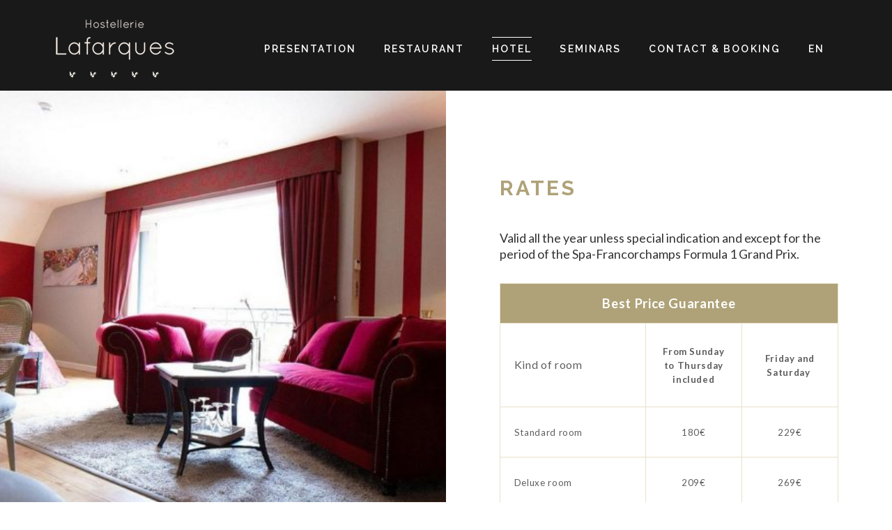

--- FILE ---
content_type: text/html; charset=UTF-8
request_url: https://www.lafarques.be/en/the-rooms/rates/
body_size: 15315
content:
<!doctype html>
<html class="no-js" lang="en-GB">
<head>
	<meta charset="UTF-8">
	<meta http-equiv="X-UA-Compatible" content="IE=edge">
	<meta name="viewport" content="width=device-width, initial-scale=1.0, maximum-scale=1.0, user-scalable=no">
	<link rel="pingback" href="https://www.lafarques.be/xmlrpc.php">
		<meta name='robots' content='index, follow, max-image-preview:large, max-snippet:-1, max-video-preview:-1' />
<link rel="alternate" href="https://www.lafarques.be/les-chambres/tarifs/" hreflang="fr" />
<link rel="alternate" href="https://www.lafarques.be/en/the-rooms/rates/" hreflang="en" />
<link rel="alternate" href="https://www.lafarques.be/nl/de-kamers/tarieven/" hreflang="nl" />
<link rel="alternate" href="https://www.lafarques.be/de/zimmer/raten/" hreflang="de" />

	<!-- This site is optimized with the Yoast SEO plugin v23.8 - https://yoast.com/wordpress/plugins/seo/ -->
	<title>Rates - Hostellerie Lafarques : Hôtel &amp; Restaurant à Pepinster</title>
	<link rel="canonical" href="https://www.lafarques.be/en/the-rooms/rates/" />
	<meta property="og:locale" content="en_GB" />
	<meta property="og:locale:alternate" content="fr_FR" />
	<meta property="og:locale:alternate" content="nl_NL" />
	<meta property="og:locale:alternate" content="de_DE" />
	<meta property="og:type" content="article" />
	<meta property="og:title" content="Rates - Hostellerie Lafarques : Hôtel &amp; Restaurant à Pepinster" />
	<meta property="og:url" content="https://www.lafarques.be/en/the-rooms/rates/" />
	<meta property="og:site_name" content="Hostellerie Lafarques : Hôtel &amp; Restaurant à Pepinster" />
	<meta property="article:publisher" content="https://www.facebook.com/lafarques/" />
	<meta property="article:modified_time" content="2025-06-05T15:53:25+00:00" />
	<meta name="twitter:card" content="summary_large_image" />
	<meta name="twitter:label1" content="Estimated reading time" />
	<meta name="twitter:data1" content="1 minute" />
	<script type="application/ld+json" class="yoast-schema-graph">{"@context":"https://schema.org","@graph":[{"@type":"WebPage","@id":"https://www.lafarques.be/en/the-rooms/rates/","url":"https://www.lafarques.be/en/the-rooms/rates/","name":"Rates - Hostellerie Lafarques : Hôtel &amp; Restaurant à Pepinster","isPartOf":{"@id":"https://www.lafarques.be/en/lafarques/#website"},"datePublished":"2020-07-13T09:01:16+00:00","dateModified":"2025-06-05T15:53:25+00:00","breadcrumb":{"@id":"https://www.lafarques.be/en/the-rooms/rates/#breadcrumb"},"inLanguage":"en-GB","potentialAction":[{"@type":"ReadAction","target":["https://www.lafarques.be/en/the-rooms/rates/"]}]},{"@type":"BreadcrumbList","@id":"https://www.lafarques.be/en/the-rooms/rates/#breadcrumb","itemListElement":[{"@type":"ListItem","position":1,"name":"Accueil","item":"https://www.lafarques.be/en/lafarques/"},{"@type":"ListItem","position":2,"name":"The rooms","item":"https://www.lafarques.be/en/the-rooms/"},{"@type":"ListItem","position":3,"name":"Rates"}]},{"@type":"WebSite","@id":"https://www.lafarques.be/en/lafarques/#website","url":"https://www.lafarques.be/en/lafarques/","name":"Hostellerie Lafarques : Hôtel &amp; Restaurant à Pepinster","description":"","potentialAction":[{"@type":"SearchAction","target":{"@type":"EntryPoint","urlTemplate":"https://www.lafarques.be/en/lafarques/?s={search_term_string}"},"query-input":{"@type":"PropertyValueSpecification","valueRequired":true,"valueName":"search_term_string"}}],"inLanguage":"en-GB"}]}</script>
	<!-- / Yoast SEO plugin. -->


<link rel='dns-prefetch' href='//use.fontawesome.com' />
<link rel="alternate" type="application/rss+xml" title="Hostellerie Lafarques : Hôtel &amp; Restaurant à Pepinster &raquo; Feed" href="https://www.lafarques.be/en/feed/" />
<link rel="alternate" type="application/rss+xml" title="Hostellerie Lafarques : Hôtel &amp; Restaurant à Pepinster &raquo; Comments Feed" href="https://www.lafarques.be/en/comments/feed/" />
<link rel="alternate" type="text/calendar" title="Hostellerie Lafarques : Hôtel &amp; Restaurant à Pepinster &raquo; iCal Feed" href="https://www.lafarques.be/events/?ical=1" />
<style id='wp-emoji-styles-inline-css' type='text/css'>

	img.wp-smiley, img.emoji {
		display: inline !important;
		border: none !important;
		box-shadow: none !important;
		height: 1em !important;
		width: 1em !important;
		margin: 0 0.07em !important;
		vertical-align: -0.1em !important;
		background: none !important;
		padding: 0 !important;
	}
</style>
<link rel='stylesheet' id='wp-block-library-css' href='https://www.lafarques.be/wp-includes/css/dist/block-library/style.min.css?ver=a954089240ca3df40260a4ea3926f2fc' type='text/css' media='all' />
<style id='classic-theme-styles-inline-css' type='text/css'>
/*! This file is auto-generated */
.wp-block-button__link{color:#fff;background-color:#32373c;border-radius:9999px;box-shadow:none;text-decoration:none;padding:calc(.667em + 2px) calc(1.333em + 2px);font-size:1.125em}.wp-block-file__button{background:#32373c;color:#fff;text-decoration:none}
</style>
<style id='global-styles-inline-css' type='text/css'>
:root{--wp--preset--aspect-ratio--square: 1;--wp--preset--aspect-ratio--4-3: 4/3;--wp--preset--aspect-ratio--3-4: 3/4;--wp--preset--aspect-ratio--3-2: 3/2;--wp--preset--aspect-ratio--2-3: 2/3;--wp--preset--aspect-ratio--16-9: 16/9;--wp--preset--aspect-ratio--9-16: 9/16;--wp--preset--color--black: #000000;--wp--preset--color--cyan-bluish-gray: #abb8c3;--wp--preset--color--white: #ffffff;--wp--preset--color--pale-pink: #f78da7;--wp--preset--color--vivid-red: #cf2e2e;--wp--preset--color--luminous-vivid-orange: #ff6900;--wp--preset--color--luminous-vivid-amber: #fcb900;--wp--preset--color--light-green-cyan: #7bdcb5;--wp--preset--color--vivid-green-cyan: #00d084;--wp--preset--color--pale-cyan-blue: #8ed1fc;--wp--preset--color--vivid-cyan-blue: #0693e3;--wp--preset--color--vivid-purple: #9b51e0;--wp--preset--gradient--vivid-cyan-blue-to-vivid-purple: linear-gradient(135deg,rgba(6,147,227,1) 0%,rgb(155,81,224) 100%);--wp--preset--gradient--light-green-cyan-to-vivid-green-cyan: linear-gradient(135deg,rgb(122,220,180) 0%,rgb(0,208,130) 100%);--wp--preset--gradient--luminous-vivid-amber-to-luminous-vivid-orange: linear-gradient(135deg,rgba(252,185,0,1) 0%,rgba(255,105,0,1) 100%);--wp--preset--gradient--luminous-vivid-orange-to-vivid-red: linear-gradient(135deg,rgba(255,105,0,1) 0%,rgb(207,46,46) 100%);--wp--preset--gradient--very-light-gray-to-cyan-bluish-gray: linear-gradient(135deg,rgb(238,238,238) 0%,rgb(169,184,195) 100%);--wp--preset--gradient--cool-to-warm-spectrum: linear-gradient(135deg,rgb(74,234,220) 0%,rgb(151,120,209) 20%,rgb(207,42,186) 40%,rgb(238,44,130) 60%,rgb(251,105,98) 80%,rgb(254,248,76) 100%);--wp--preset--gradient--blush-light-purple: linear-gradient(135deg,rgb(255,206,236) 0%,rgb(152,150,240) 100%);--wp--preset--gradient--blush-bordeaux: linear-gradient(135deg,rgb(254,205,165) 0%,rgb(254,45,45) 50%,rgb(107,0,62) 100%);--wp--preset--gradient--luminous-dusk: linear-gradient(135deg,rgb(255,203,112) 0%,rgb(199,81,192) 50%,rgb(65,88,208) 100%);--wp--preset--gradient--pale-ocean: linear-gradient(135deg,rgb(255,245,203) 0%,rgb(182,227,212) 50%,rgb(51,167,181) 100%);--wp--preset--gradient--electric-grass: linear-gradient(135deg,rgb(202,248,128) 0%,rgb(113,206,126) 100%);--wp--preset--gradient--midnight: linear-gradient(135deg,rgb(2,3,129) 0%,rgb(40,116,252) 100%);--wp--preset--font-size--small: 13px;--wp--preset--font-size--medium: 20px;--wp--preset--font-size--large: 36px;--wp--preset--font-size--x-large: 42px;--wp--preset--spacing--20: 0.44rem;--wp--preset--spacing--30: 0.67rem;--wp--preset--spacing--40: 1rem;--wp--preset--spacing--50: 1.5rem;--wp--preset--spacing--60: 2.25rem;--wp--preset--spacing--70: 3.38rem;--wp--preset--spacing--80: 5.06rem;--wp--preset--shadow--natural: 6px 6px 9px rgba(0, 0, 0, 0.2);--wp--preset--shadow--deep: 12px 12px 50px rgba(0, 0, 0, 0.4);--wp--preset--shadow--sharp: 6px 6px 0px rgba(0, 0, 0, 0.2);--wp--preset--shadow--outlined: 6px 6px 0px -3px rgba(255, 255, 255, 1), 6px 6px rgba(0, 0, 0, 1);--wp--preset--shadow--crisp: 6px 6px 0px rgba(0, 0, 0, 1);}:where(.is-layout-flex){gap: 0.5em;}:where(.is-layout-grid){gap: 0.5em;}body .is-layout-flex{display: flex;}.is-layout-flex{flex-wrap: wrap;align-items: center;}.is-layout-flex > :is(*, div){margin: 0;}body .is-layout-grid{display: grid;}.is-layout-grid > :is(*, div){margin: 0;}:where(.wp-block-columns.is-layout-flex){gap: 2em;}:where(.wp-block-columns.is-layout-grid){gap: 2em;}:where(.wp-block-post-template.is-layout-flex){gap: 1.25em;}:where(.wp-block-post-template.is-layout-grid){gap: 1.25em;}.has-black-color{color: var(--wp--preset--color--black) !important;}.has-cyan-bluish-gray-color{color: var(--wp--preset--color--cyan-bluish-gray) !important;}.has-white-color{color: var(--wp--preset--color--white) !important;}.has-pale-pink-color{color: var(--wp--preset--color--pale-pink) !important;}.has-vivid-red-color{color: var(--wp--preset--color--vivid-red) !important;}.has-luminous-vivid-orange-color{color: var(--wp--preset--color--luminous-vivid-orange) !important;}.has-luminous-vivid-amber-color{color: var(--wp--preset--color--luminous-vivid-amber) !important;}.has-light-green-cyan-color{color: var(--wp--preset--color--light-green-cyan) !important;}.has-vivid-green-cyan-color{color: var(--wp--preset--color--vivid-green-cyan) !important;}.has-pale-cyan-blue-color{color: var(--wp--preset--color--pale-cyan-blue) !important;}.has-vivid-cyan-blue-color{color: var(--wp--preset--color--vivid-cyan-blue) !important;}.has-vivid-purple-color{color: var(--wp--preset--color--vivid-purple) !important;}.has-black-background-color{background-color: var(--wp--preset--color--black) !important;}.has-cyan-bluish-gray-background-color{background-color: var(--wp--preset--color--cyan-bluish-gray) !important;}.has-white-background-color{background-color: var(--wp--preset--color--white) !important;}.has-pale-pink-background-color{background-color: var(--wp--preset--color--pale-pink) !important;}.has-vivid-red-background-color{background-color: var(--wp--preset--color--vivid-red) !important;}.has-luminous-vivid-orange-background-color{background-color: var(--wp--preset--color--luminous-vivid-orange) !important;}.has-luminous-vivid-amber-background-color{background-color: var(--wp--preset--color--luminous-vivid-amber) !important;}.has-light-green-cyan-background-color{background-color: var(--wp--preset--color--light-green-cyan) !important;}.has-vivid-green-cyan-background-color{background-color: var(--wp--preset--color--vivid-green-cyan) !important;}.has-pale-cyan-blue-background-color{background-color: var(--wp--preset--color--pale-cyan-blue) !important;}.has-vivid-cyan-blue-background-color{background-color: var(--wp--preset--color--vivid-cyan-blue) !important;}.has-vivid-purple-background-color{background-color: var(--wp--preset--color--vivid-purple) !important;}.has-black-border-color{border-color: var(--wp--preset--color--black) !important;}.has-cyan-bluish-gray-border-color{border-color: var(--wp--preset--color--cyan-bluish-gray) !important;}.has-white-border-color{border-color: var(--wp--preset--color--white) !important;}.has-pale-pink-border-color{border-color: var(--wp--preset--color--pale-pink) !important;}.has-vivid-red-border-color{border-color: var(--wp--preset--color--vivid-red) !important;}.has-luminous-vivid-orange-border-color{border-color: var(--wp--preset--color--luminous-vivid-orange) !important;}.has-luminous-vivid-amber-border-color{border-color: var(--wp--preset--color--luminous-vivid-amber) !important;}.has-light-green-cyan-border-color{border-color: var(--wp--preset--color--light-green-cyan) !important;}.has-vivid-green-cyan-border-color{border-color: var(--wp--preset--color--vivid-green-cyan) !important;}.has-pale-cyan-blue-border-color{border-color: var(--wp--preset--color--pale-cyan-blue) !important;}.has-vivid-cyan-blue-border-color{border-color: var(--wp--preset--color--vivid-cyan-blue) !important;}.has-vivid-purple-border-color{border-color: var(--wp--preset--color--vivid-purple) !important;}.has-vivid-cyan-blue-to-vivid-purple-gradient-background{background: var(--wp--preset--gradient--vivid-cyan-blue-to-vivid-purple) !important;}.has-light-green-cyan-to-vivid-green-cyan-gradient-background{background: var(--wp--preset--gradient--light-green-cyan-to-vivid-green-cyan) !important;}.has-luminous-vivid-amber-to-luminous-vivid-orange-gradient-background{background: var(--wp--preset--gradient--luminous-vivid-amber-to-luminous-vivid-orange) !important;}.has-luminous-vivid-orange-to-vivid-red-gradient-background{background: var(--wp--preset--gradient--luminous-vivid-orange-to-vivid-red) !important;}.has-very-light-gray-to-cyan-bluish-gray-gradient-background{background: var(--wp--preset--gradient--very-light-gray-to-cyan-bluish-gray) !important;}.has-cool-to-warm-spectrum-gradient-background{background: var(--wp--preset--gradient--cool-to-warm-spectrum) !important;}.has-blush-light-purple-gradient-background{background: var(--wp--preset--gradient--blush-light-purple) !important;}.has-blush-bordeaux-gradient-background{background: var(--wp--preset--gradient--blush-bordeaux) !important;}.has-luminous-dusk-gradient-background{background: var(--wp--preset--gradient--luminous-dusk) !important;}.has-pale-ocean-gradient-background{background: var(--wp--preset--gradient--pale-ocean) !important;}.has-electric-grass-gradient-background{background: var(--wp--preset--gradient--electric-grass) !important;}.has-midnight-gradient-background{background: var(--wp--preset--gradient--midnight) !important;}.has-small-font-size{font-size: var(--wp--preset--font-size--small) !important;}.has-medium-font-size{font-size: var(--wp--preset--font-size--medium) !important;}.has-large-font-size{font-size: var(--wp--preset--font-size--large) !important;}.has-x-large-font-size{font-size: var(--wp--preset--font-size--x-large) !important;}
:where(.wp-block-post-template.is-layout-flex){gap: 1.25em;}:where(.wp-block-post-template.is-layout-grid){gap: 1.25em;}
:where(.wp-block-columns.is-layout-flex){gap: 2em;}:where(.wp-block-columns.is-layout-grid){gap: 2em;}
:root :where(.wp-block-pullquote){font-size: 1.5em;line-height: 1.6;}
</style>
<link rel='stylesheet' id='bwg_fonts-css' href='https://www.lafarques.be/wp-content/plugins/photo-gallery/css/bwg-fonts/fonts.css?ver=0.0.1' type='text/css' media='all' />
<link rel='stylesheet' id='sumoselect-css' href='https://www.lafarques.be/wp-content/plugins/photo-gallery/css/sumoselect.min.css?ver=3.0.3' type='text/css' media='all' />
<link rel='stylesheet' id='mCustomScrollbar-css' href='https://www.lafarques.be/wp-content/plugins/photo-gallery/css/jquery.mCustomScrollbar.min.css?ver=2.5.66' type='text/css' media='all' />
<link rel='stylesheet' id='bwg_googlefonts-css' href='https://fonts.googleapis.com/css?family=Ubuntu&#038;subset=greek,latin,greek-ext,vietnamese,cyrillic-ext,latin-ext,cyrillic' type='text/css' media='all' />
<link rel='stylesheet' id='bwg_frontend-css' href='https://www.lafarques.be/wp-content/plugins/photo-gallery/css/styles.min.css?ver=2.5.66' type='text/css' media='all' />
<link rel='stylesheet' id='siteorigin-panels-front-css' href='https://www.lafarques.be/wp-content/plugins/siteorigin-panels/css/front-flex.min.css?ver=2.30.0' type='text/css' media='all' />
<link rel='stylesheet' id='lava-css' href='https://www.lafarques.be/wp-content/themes/lava/assets/css/style.min.css?ver=1.2.7' type='text/css' media='all' />
<link rel='stylesheet' id='wphb-extra-css-css' href='https://www.lafarques.be/wp-content/plugins/wp-hotel-booking/includes/plugins/wp-hotel-booking-extra/assets/css/site.css?ver=2.0.0' type='text/css' media='all' />
<link rel='stylesheet' id='wp-hotel-booking-magnific-popup-css-css' href='https://www.lafarques.be/wp-content/plugins/wp-hotel-booking/includes/libraries/magnific-popup/css/magnific-popup.css?ver=2.0.0' type='text/css' media='all' />
<link rel='stylesheet' id='wp-hotel-booking-single-room-css-css' href='https://www.lafarques.be/wp-content/plugins/wp-hotel-booking/assets/css/booking-single-room.css?ver=2.0.0' type='text/css' media='all' />
<link rel='stylesheet' id='wp-admin-hotel-booking-calendar-v2-css' href='https://www.lafarques.be/wp-content/plugins/wp-hotel-booking/assets/css/admin/main.min.css?ver=a954089240ca3df40260a4ea3926f2fc' type='text/css' media='all' />
<link rel='stylesheet' id='ms-main-css' href='https://www.lafarques.be/wp-content/plugins/masterslider/public/assets/css/masterslider.main.css?ver=3.4.5' type='text/css' media='all' />
<link rel='stylesheet' id='ms-custom-css' href='https://www.lafarques.be/wp-content/uploads/masterslider/custom.css?ver=13.8' type='text/css' media='all' />
<link rel='stylesheet' id='kirki-styles-global-css' href='https://www.lafarques.be/wp-content/themes/lava/includes/libs/kirki/assets/css/kirki-styles.css?ver=3.0.25' type='text/css' media='all' />
<style id='kirki-styles-global-inline-css' type='text/css'>
.site-overlay{background-color:#FFFFFF;}body{font-family:Lato, Helvetica, Arial, sans-serif;font-size:18px;font-weight:400;line-height:1.625;text-transform:none;background-color:#FFFFFF;background-repeat:no-repeat;background-position:center center;background-attachment:scroll;-webkit-background-size:initial;-moz-background-size:initial;-ms-background-size:initial;-o-background-size:initial;background-size:initial;}h1,h2,h3,h4,h5,h6{font-family:Raleway, Helvetica, Arial, sans-serif;font-weight:700;letter-spacing:0.1em;line-height:1.35;text-transform:uppercase;}.section-heading,.widget-title{font-family:Raleway, Helvetica, Arial, sans-serif!important;font-weight:700;letter-spacing:0.1em!important;text-transform:uppercase!important;}.fullscreen-menu a{font-family:Raleway, Helvetica, Arial, sans-serif;font-weight:500;letter-spacing:0.1em;text-transform:uppercase;}.nav-menu a{font-family:Raleway, Helvetica, Arial, sans-serif;font-weight:600;letter-spacing:0.15em;text-transform:uppercase;}.select2-container .select2-choice:focus,input[type=email]:focus,input[type=number]:focus,input[type=password]:focus,input[type=search]:focus,input[type=tel]:focus,input[type=text]:focus,select:focus,textarea:focus{-webkit-box-shadow:0 0 5px #AFA278;-moz-box-shadow:0 0 5px #AFA278;box-shadow:0 0 5px #AFA278;}.header-style-2 .header-wrapper{background-color:rgba(25,25,25,0);}.header-placeholder{background-color:#191919;}.header-placeholder,.page-header{background-color:#191919;}.page-header-overlay{background-color:#191919;}
</style>
<link rel='stylesheet' id='kirki-styles-lava-css' href='https://www.lafarques.be/wp-content/themes/lava/includes/libs/kirki/assets/css/kirki-styles.css?ver=3.0.25' type='text/css' media='all' />
<style id='kirki-styles-lava-inline-css' type='text/css'>
#pg-133-4 {
    margin-bottom: 0px !important;
}
.lava-event-carousel .event-meta{
  display: none;
} 
.bwg-album-thumbnails .bwg-title1{
	opacity: 1!important;
}
@media screen and (max-width: 900px) {
.page-header{
    min-height: 100px;
	max-height: 150px;
}
}
</style>
		<script type="text/javascript">
			var hotel_settings = {
				cart_page_url : 'https://www.lafarques.be/en/hotel-cart/',
				checkout_page_url : 'https://www.lafarques.be/en/hotel-checkout/',
				site_url        : 'https://www.lafarques.be',
				ajax            : 'https://www.lafarques.be/wp-admin/admin-ajax.php',
				settings        : {"review_rating_required":"1"},
				upload_base_url : 'https://www.lafarques.be/wp-content/uploads',
				meta_key        : {
					prefix: '_hb_'
				},
				date_format : 'j F Y',
				nonce           : 'd1c06262ba',
				timezone        : '1767662013',
				min_booking_date: 1,
				wphb_rest_url : 'https://www.lafarques.be/wp-json/',
				is_page_search : 0,
				url_page_search : 'https://www.lafarques.be/en/hotel-search/',
				room_id : 0,
				block_dates :
				[]			}
		</script>
				<script type="text/javascript">
			var hotel_settings = {
				cart_page_url : 'https://www.lafarques.be/en/hotel-cart/',
				checkout_page_url : 'https://www.lafarques.be/en/hotel-checkout/',
				site_url        : 'https://www.lafarques.be',
				ajax            : 'https://www.lafarques.be/wp-admin/admin-ajax.php',
				settings        : {"review_rating_required":"1"},
				upload_base_url : 'https://www.lafarques.be/wp-content/uploads',
				meta_key        : {
					prefix: '_hb_'
				},
				date_format : 'j F Y',
				nonce           : 'd1c06262ba',
				timezone        : '1767662013',
				min_booking_date: 1,
				wphb_rest_url : 'https://www.lafarques.be/wp-json/',
				is_page_search : 0,
				url_page_search : 'https://www.lafarques.be/en/hotel-search/',
				room_id : 0,
				block_dates :
				[]			}
		</script>
		<script type="text/javascript" src="https://www.lafarques.be/wp-content/plugins/enable-jquery-migrate-helper/js/jquery/jquery-1.12.4-wp.js?ver=1.12.4-wp" id="jquery-core-js"></script>
<script type="text/javascript" src="https://www.lafarques.be/wp-content/plugins/enable-jquery-migrate-helper/js/jquery-migrate/jquery-migrate-1.4.1-wp.js?ver=1.4.1-wp" id="jquery-migrate-js"></script>
<script type="text/javascript" src="https://www.lafarques.be/wp-content/plugins/photo-gallery/js/jquery.lazy.min.js?ver=2.5.66" id="bwg_lazyload-js"></script>
<script type="text/javascript" src="https://www.lafarques.be/wp-content/plugins/photo-gallery/js/jquery.sumoselect.min.js?ver=3.0.3" id="sumoselect-js"></script>
<script type="text/javascript" src="https://www.lafarques.be/wp-content/plugins/photo-gallery/js/jquery.mobile.min.js?ver=1.4.5" id="jquery-mobile-js"></script>
<script type="text/javascript" src="https://www.lafarques.be/wp-content/plugins/photo-gallery/js/jquery.mCustomScrollbar.concat.min.js?ver=2.5.66" id="mCustomScrollbar-js"></script>
<script type="text/javascript" src="https://www.lafarques.be/wp-content/plugins/photo-gallery/js/jquery.fullscreen-0.4.1.min.js?ver=0.4.1" id="jquery-fullscreen-js"></script>
<script type="text/javascript" id="bwg_frontend-js-extra">
/* <![CDATA[ */
var bwg_objectsL10n = {"bwg_field_required":"field is required.","bwg_mail_validation":"This is not a valid email address.","bwg_search_result":"There are no images matching your search.","bwg_select_tag":"Select Tag","bwg_order_by":"Order By","bwg_search":"Search","bwg_show_ecommerce":"Show Ecommerce","bwg_hide_ecommerce":"Hide Ecommerce","bwg_show_comments":"Show Comments","bwg_hide_comments":"Hide Comments","bwg_restore":"Restore","bwg_maximize":"Maximize","bwg_fullscreen":"Fullscreen","bwg_exit_fullscreen":"Exit Fullscreen","bwg_search_tag":"SEARCH...","bwg_tag_no_match":"No tags found","bwg_all_tags_selected":"All tags selected","bwg_tags_selected":"tags selected","play":"Play","pause":"Pause","is_pro":"1","bwg_play":"Play","bwg_pause":"Pause","bwg_hide_info":"Hide info","bwg_show_info":"Show info","bwg_hide_rating":"Hide rating","bwg_show_rating":"Show rating","ok":"Ok","cancel":"Cancel","select_all":"Select all","lazy_load":"1","lazy_loader":"https:\/\/www.lafarques.be\/wp-content\/plugins\/photo-gallery\/images\/ajax_loader.png","front_ajax":"0"};
/* ]]> */
</script>
<script type="text/javascript" src="https://www.lafarques.be/wp-content/plugins/photo-gallery/js/scripts.min.js?ver=2.5.66" id="bwg_frontend-js"></script>
<script type="text/javascript" src="https://www.lafarques.be/wp-content/plugins/enable-jquery-migrate-helper/js/jquery-ui/core.min.js?ver=1.11.4-wp" id="jquery-ui-core-js"></script>
<script type="text/javascript" src="https://www.lafarques.be/wp-content/plugins/enable-jquery-migrate-helper/js/jquery-ui/datepicker.min.js?ver=1.11.4-wp" id="jquery-ui-datepicker-js"></script>
<script type="text/javascript" id="jquery-ui-datepicker-js-after">
/* <![CDATA[ */
jQuery(function(jQuery){jQuery.datepicker.setDefaults({"closeText":"Close","currentText":"Today","monthNames":["January","February","March","April","May","June","July","August","September","October","November","December"],"monthNamesShort":["Jan","Feb","Mar","Apr","May","Jun","Jul","Aug","Sep","Oct","Nov","Dec"],"nextText":"Next","prevText":"Previous","dayNames":["Sunday","Monday","Tuesday","Wednesday","Thursday","Friday","Saturday"],"dayNamesShort":["Sun","Mon","Tue","Wed","Thu","Fri","Sat"],"dayNamesMin":["S","M","T","W","T","F","S"],"dateFormat":"d MM yy","firstDay":1,"isRTL":false});});
/* ]]> */
</script>
<script type="text/javascript" src="https://www.lafarques.be/wp-content/plugins/enable-jquery-migrate-helper/js/jquery-ui/widget.min.js?ver=1.11.4-wp" id="jquery-ui-widget-js"></script>
<script type="text/javascript" src="https://www.lafarques.be/wp-content/plugins/enable-jquery-migrate-helper/js/jquery-ui/mouse.min.js?ver=1.11.4-wp" id="jquery-ui-mouse-js"></script>
<script type="text/javascript" src="https://www.lafarques.be/wp-content/plugins/enable-jquery-migrate-helper/js/jquery-ui/sortable.min.js?ver=1.11.4-wp" id="jquery-ui-sortable-js"></script>
<script src='https://www.lafarques.be/wp-content/plugins/the-events-calendar/common/src/resources/js/underscore-before.js'></script>
<script type="text/javascript" src="https://www.lafarques.be/wp-includes/js/underscore.min.js?ver=1.13.4" id="underscore-js"></script>
<script src='https://www.lafarques.be/wp-content/plugins/the-events-calendar/common/src/resources/js/underscore-after.js'></script>
<script type="text/javascript" id="wp-util-js-extra">
/* <![CDATA[ */
var _wpUtilSettings = {"ajax":{"url":"\/wp-admin\/admin-ajax.php"}};
/* ]]> */
</script>
<script type="text/javascript" src="https://www.lafarques.be/wp-includes/js/wp-util.min.js?ver=a954089240ca3df40260a4ea3926f2fc" id="wp-util-js"></script>
<script type="text/javascript" src="https://www.lafarques.be/wp-includes/js/dist/hooks.min.js?ver=2810c76e705dd1a53b18" id="wp-hooks-js"></script>
<script type="text/javascript" src="https://www.lafarques.be/wp-includes/js/dist/i18n.min.js?ver=5e580eb46a90c2b997e6" id="wp-i18n-js"></script>
<script type="text/javascript" id="wp-i18n-js-after">
/* <![CDATA[ */
wp.i18n.setLocaleData( { 'text direction\u0004ltr': [ 'ltr' ] } );
/* ]]> */
</script>
<script type="text/javascript" src="https://www.lafarques.be/wp-includes/js/dist/url.min.js?ver=36ae0e4dd9043bb8749b" id="wp-url-js"></script>
<script type="text/javascript" src="https://www.lafarques.be/wp-includes/js/dist/api-fetch.min.js?ver=4c185334c5ec26e149cc" id="wp-api-fetch-js"></script>
<script type="text/javascript" id="wp-api-fetch-js-after">
/* <![CDATA[ */
wp.apiFetch.use( wp.apiFetch.createRootURLMiddleware( "https://www.lafarques.be/wp-json/" ) );
wp.apiFetch.nonceMiddleware = wp.apiFetch.createNonceMiddleware( "93d7a7c5bf" );
wp.apiFetch.use( wp.apiFetch.nonceMiddleware );
wp.apiFetch.use( wp.apiFetch.mediaUploadMiddleware );
wp.apiFetch.nonceEndpoint = "https://www.lafarques.be/wp-admin/admin-ajax.php?action=rest-nonce";
/* ]]> */
</script>
<script type="text/javascript" src="https://www.lafarques.be/wp-content/plugins/wp-hotel-booking/includes/libraries/magnific-popup/js/jquery.magnific-popup.min.js?ver=a954089240ca3df40260a4ea3926f2fc" id="wp-hotel-booking-magnific-popup-js-js"></script>
<script type="text/javascript" id="wp-hotel-booking-single-room-js-js-extra">
/* <![CDATA[ */
var Hotel_Booking_Blocked_Days = {"blocked_days":[],"external_link":""};
/* ]]> */
</script>
<script type="text/javascript" src="https://www.lafarques.be/wp-content/plugins/wp-hotel-booking/assets/js/booking-single-room.js?ver=a954089240ca3df40260a4ea3926f2fc" id="wp-hotel-booking-single-room-js-js"></script>
<script type="text/javascript" src="https://www.lafarques.be/wp-content/plugins/wp-hotel-booking/assets/js/select2.min.js?ver=a954089240ca3df40260a4ea3926f2fc" id="wp-admin-hotel-booking-select2-js"></script>
<script type="text/javascript" src="https://www.lafarques.be/wp-content/plugins/wp-hotel-booking/assets/js/admin/main.min.js?ver=a954089240ca3df40260a4ea3926f2fc" id="wp-admin-hotel-booking-calendar-v2-js"></script>
<script type="text/javascript" src="https://www.lafarques.be/wp-content/plugins/wp-hotel-booking/assets/js/admin/admin.hotel-booking-v2.js?ver=2.0.0" id="wp-admin-hotel-booking-v2-js"></script>
<link rel="https://api.w.org/" href="https://www.lafarques.be/wp-json/" /><link rel="alternate" title="JSON" type="application/json" href="https://www.lafarques.be/wp-json/wp/v2/pages/1890" /><link rel="alternate" title="oEmbed (JSON)" type="application/json+oembed" href="https://www.lafarques.be/wp-json/oembed/1.0/embed?url=https%3A%2F%2Fwww.lafarques.be%2Fen%2Fthe-rooms%2Frates%2F" />
<link rel="alternate" title="oEmbed (XML)" type="text/xml+oembed" href="https://www.lafarques.be/wp-json/oembed/1.0/embed?url=https%3A%2F%2Fwww.lafarques.be%2Fen%2Fthe-rooms%2Frates%2F&#038;format=xml" />
<script>var ms_grabbing_curosr='https://www.lafarques.be/wp-content/plugins/masterslider/public/assets/css/common/grabbing.cur',ms_grab_curosr='https://www.lafarques.be/wp-content/plugins/masterslider/public/assets/css/common/grab.cur';</script>
<meta name="generator" content="MasterSlider 3.4.5 - Responsive Touch Image Slider" />
<meta name="tec-api-version" content="v1"><meta name="tec-api-origin" content="https://www.lafarques.be"><link rel="alternate" href="https://www.lafarques.be/wp-json/tribe/events/v1/" /><style media="all" id="siteorigin-panels-layouts-head">/* Layout 1890 */ #pgc-1890-0-0 , #pgc-1890-1-0 { width:100% } #pg-1890-0 , #pg-1890-1 , #pl-1890 .so-panel:last-of-type { margin-bottom:0px } #pl-1890 .so-panel { margin-bottom:30px } #pg-1890-1.panel-has-style > .panel-row-style, #pg-1890-1.panel-no-style { -webkit-align-items:flex-start;align-items:flex-start } @media (max-width:1020px){ #pg-1890-0.panel-no-style, #pg-1890-0.panel-has-style > .panel-row-style, #pg-1890-0 , #pg-1890-1.panel-no-style, #pg-1890-1.panel-has-style > .panel-row-style, #pg-1890-1 { -webkit-flex-direction:column;-ms-flex-direction:column;flex-direction:column } #pg-1890-0 > .panel-grid-cell , #pg-1890-0 > .panel-row-style > .panel-grid-cell , #pg-1890-1 > .panel-grid-cell , #pg-1890-1 > .panel-row-style > .panel-grid-cell { width:100%;margin-right:0 } #pl-1890 .panel-grid-cell { padding:0 } #pl-1890 .panel-grid .panel-grid-cell-empty { display:none } #pl-1890 .panel-grid .panel-grid-cell-mobile-last { margin-bottom:0px }  } </style><link rel="icon" href="https://www.lafarques.be/wp-content/uploads/2018/05/cropped-Pt-logo-150px-32x32.png" sizes="32x32" />
<link rel="icon" href="https://www.lafarques.be/wp-content/uploads/2018/05/cropped-Pt-logo-150px-192x192.png" sizes="192x192" />
<link rel="apple-touch-icon" href="https://www.lafarques.be/wp-content/uploads/2018/05/cropped-Pt-logo-150px-180x180.png" />
<meta name="msapplication-TileImage" content="https://www.lafarques.be/wp-content/uploads/2018/05/cropped-Pt-logo-150px-270x270.png" />
		<style type="text/css" id="wp-custom-css">
			.tribe-events-single-section.tribe-events-event-meta.primary.tribe-clearfix, .lava-rooms-grid .price{
	display: none !important;
}		</style>
			</head>
<body data-rsssl=1 class="page-template page-template-page-builder page-template-page-builder-php page page-id-1890 page-child parent-pageid-1859 _masterslider _msp_version_3.4.5 siteorigin-panels siteorigin-panels-before-js tribe-no-js page-template-lava" itemscope="itemscope" itemtype="http://schema.org/WebPage">
	<div class="site">
				<div class="site-overlay"></div>
		<div class="site-main">
		<div class="nav-overlay">
	<nav class="nav"><ul id="menu-main-uk" class="fullscreen-menu"><li id="menu-item-1908" class="menu-item menu-item-type-post_type menu-item-object-page menu-item-has-children menu-item-1908"><a href="https://www.lafarques.be/en/hostellerie-lafarques-2/">Presentation</a>
<ul class="sub-menu">
	<li id="menu-item-1963" class="menu-item menu-item-type-post_type menu-item-object-page menu-item-1963"><a href="https://www.lafarques.be/en/hostellerie-lafarques-2/galery/">Galery</a></li>
</ul>
</li>
<li id="menu-item-1909" class="menu-item menu-item-type-post_type menu-item-object-page menu-item-has-children menu-item-1909"><a href="https://www.lafarques.be/en/restaurant-2/">Restaurant</a>
<ul class="sub-menu">
	<li id="menu-item-3173" class="menu-item menu-item-type-post_type menu-item-object-page menu-item-3173"><a href="https://www.lafarques.be/en/the-rooms/gastronomic-packages-2/">Gastronomic packages</a></li>
	<li id="menu-item-5606" class="menu-item menu-item-type-post_type menu-item-object-page menu-item-5606"><a href="https://www.lafarques.be/en/restaurant-2/exceptional-openings/">Exceptional openings</a></li>
	<li id="menu-item-1961" class="menu-item menu-item-type-post_type menu-item-object-page menu-item-1961"><a href="https://www.lafarques.be/en/the-rooms/gift-voucher/">Gift voucher</a></li>
</ul>
</li>
<li id="menu-item-1911" class="menu-item menu-item-type-post_type menu-item-object-page current-page-ancestor current-menu-ancestor current-menu-parent current-page-parent current_page_parent current_page_ancestor menu-item-has-children menu-item-1911"><a href="https://www.lafarques.be/en/the-rooms/">Hotel</a>
<ul class="sub-menu">
	<li id="menu-item-1916" class="menu-item menu-item-type-post_type menu-item-object-page current-menu-item page_item page-item-1890 current_page_item menu-item-1916"><a href="https://www.lafarques.be/en/the-rooms/rates/" aria-current="page">Rates</a></li>
	<li id="menu-item-3094" class="menu-item menu-item-type-post_type menu-item-object-page menu-item-3094"><a href="https://www.lafarques.be/en/the-rooms/gastronomic-packages-2/">Gastronomic packages</a></li>
	<li id="menu-item-1962" class="menu-item menu-item-type-post_type menu-item-object-page menu-item-1962"><a href="https://www.lafarques.be/en/the-rooms/gift-voucher/">Gift voucher</a></li>
</ul>
</li>
<li id="menu-item-1964" class="menu-item menu-item-type-post_type menu-item-object-page menu-item-1964"><a href="https://www.lafarques.be/en/seminars/">Seminars</a></li>
<li id="menu-item-1912" class="menu-item menu-item-type-post_type menu-item-object-page menu-item-1912"><a href="https://www.lafarques.be/en/lafarques-10-en/">Contact &#038; Booking</a></li>
<li id="menu-item-1967" class="pll-parent-menu-item menu-item menu-item-type-custom menu-item-object-custom menu-item-has-children menu-item-1967"><a href="#pll_switcher">EN</a>
<ul class="sub-menu">
	<li id="menu-item-1967-fr" class="lang-item lang-item-64 lang-item-fr lang-item-first menu-item menu-item-type-custom menu-item-object-custom menu-item-1967-fr"><a href="https://www.lafarques.be/les-chambres/tarifs/" hreflang="fr-BE" lang="fr-BE">FR</a></li>
	<li id="menu-item-1967-nl" class="lang-item lang-item-97 lang-item-nl menu-item menu-item-type-custom menu-item-object-custom menu-item-1967-nl"><a href="https://www.lafarques.be/nl/de-kamers/tarieven/" hreflang="nl-NL" lang="nl-NL">NL</a></li>
	<li id="menu-item-1967-de" class="lang-item lang-item-101 lang-item-de menu-item menu-item-type-custom menu-item-object-custom menu-item-1967-de"><a href="https://www.lafarques.be/de/zimmer/raten/" hreflang="de-DE" lang="de-DE">DE</a></li>
</ul>
</li>
</ul></nav>
	<a id="nav-close" href="javascript:void(0)">
		<span class="nav-icon-x"></span>
	</a>
</div>
<header id="header" class="header-style-2">
		<div class="header-wrapper header-affix">
		<div class="container-fluid">
			<nav class="nav">
				<div class="logo-wrapper">

	<a itemprop="url" class="logo" href="https://www.lafarques.be/en/lafarques/">
<!--		<img--><!--  src="--><!--" alt="--><!--">-->
        <img class="logo-retina" width="175" height="88" data-retina="https://www.lafarques.be/wp-content/uploads/2020/08/logo-hostellerie-lafarques-175px.png"  src="https://www.lafarques.be/wp-content/uploads/2020/08/logo-hostellerie-lafarques-175px.png" alt="Hostellerie Lafarques : Hôtel &amp; Restaurant à Pepinster">
	</a>



	<a itemprop="url" class="small-logo" href="https://www.lafarques.be/en/lafarques/">
<!--		<img--><!-- src="--><!--" alt="--><!--">-->
        <img class=&quot;logo-retina&quot; src="https://www.lafarques.be/wp-content/uploads/2020/08/logo-hostellerie-lafarques-175px.png" alt="Hostellerie Lafarques : Hôtel &amp; Restaurant à Pepinster">
	</a>


	<meta itemprop="name" content="Hostellerie Lafarques : Hôtel &amp; Restaurant à Pepinster">
</div>
				<ul id="menu-main-uk-1" class="nav-menu"><li class="menu-item menu-item-type-post_type menu-item-object-page menu-item-has-children menu-item-1908"><a href="https://www.lafarques.be/en/hostellerie-lafarques-2/"><span>Presentation</span></a>
<ul class="sub-menu">
	<li class="menu-item menu-item-type-post_type menu-item-object-page menu-item-1963"><a href="https://www.lafarques.be/en/hostellerie-lafarques-2/galery/"><span>Galery</span></a></li>
</ul>
</li>
<li class="menu-item menu-item-type-post_type menu-item-object-page menu-item-has-children menu-item-1909"><a href="https://www.lafarques.be/en/restaurant-2/"><span>Restaurant</span></a>
<ul class="sub-menu">
	<li class="menu-item menu-item-type-post_type menu-item-object-page menu-item-3173"><a href="https://www.lafarques.be/en/the-rooms/gastronomic-packages-2/"><span>Gastronomic packages</span></a></li>
	<li class="menu-item menu-item-type-post_type menu-item-object-page menu-item-5606"><a href="https://www.lafarques.be/en/restaurant-2/exceptional-openings/"><span>Exceptional openings</span></a></li>
	<li class="menu-item menu-item-type-post_type menu-item-object-page menu-item-1961"><a href="https://www.lafarques.be/en/the-rooms/gift-voucher/"><span>Gift voucher</span></a></li>
</ul>
</li>
<li class="menu-item menu-item-type-post_type menu-item-object-page current-page-ancestor current-menu-ancestor current-menu-parent current-page-parent current_page_parent current_page_ancestor menu-item-has-children menu-item-1911"><a href="https://www.lafarques.be/en/the-rooms/"><span>Hotel</span></a>
<ul class="sub-menu">
	<li class="menu-item menu-item-type-post_type menu-item-object-page current-menu-item page_item page-item-1890 current_page_item menu-item-1916"><a href="https://www.lafarques.be/en/the-rooms/rates/"><span>Rates</span></a></li>
	<li class="menu-item menu-item-type-post_type menu-item-object-page menu-item-3094"><a href="https://www.lafarques.be/en/the-rooms/gastronomic-packages-2/"><span>Gastronomic packages</span></a></li>
	<li class="menu-item menu-item-type-post_type menu-item-object-page menu-item-1962"><a href="https://www.lafarques.be/en/the-rooms/gift-voucher/"><span>Gift voucher</span></a></li>
</ul>
</li>
<li class="menu-item menu-item-type-post_type menu-item-object-page menu-item-1964"><a href="https://www.lafarques.be/en/seminars/"><span>Seminars</span></a></li>
<li class="menu-item menu-item-type-post_type menu-item-object-page menu-item-1912"><a href="https://www.lafarques.be/en/lafarques-10-en/"><span>Contact &#038; Booking</span></a></li>
<li class="pll-parent-menu-item menu-item menu-item-type-custom menu-item-object-custom menu-item-has-children menu-item-1967"><a href="#pll_switcher"><span>EN</span></a>
<ul class="sub-menu">
	<li class="lang-item lang-item-64 lang-item-fr lang-item-first menu-item menu-item-type-custom menu-item-object-custom menu-item-1967-fr"><a href="https://www.lafarques.be/les-chambres/tarifs/" hreflang="fr-BE" lang="fr-BE"><span>FR</span></a></li>
	<li class="lang-item lang-item-97 lang-item-nl menu-item menu-item-type-custom menu-item-object-custom menu-item-1967-nl"><a href="https://www.lafarques.be/nl/de-kamers/tarieven/" hreflang="nl-NL" lang="nl-NL"><span>NL</span></a></li>
	<li class="lang-item lang-item-101 lang-item-de menu-item menu-item-type-custom menu-item-object-custom menu-item-1967-de"><a href="https://www.lafarques.be/de/zimmer/raten/" hreflang="de-DE" lang="de-DE"><span>DE</span></a></li>
</ul>
</li>
</ul>				<button class="hamburger">
					<span class="menu-icon"><span></span><span></span><span></span></span>
				</button>
			</nav>
		</div>
	</div>
</header><div id="content">
<article id="post-1890" class="full-width post-1890 page type-page status-publish hentry">	<div class="page-header">
		<div class="page-header-overlay"></div>
		<!-- <h1 class="page-title">Rates</h1> -->
	</div>
<div id="pl-1890"  class="panel-layout" ><div id="pg-1890-0"  class="panel-grid panel-no-style" ><div id="pgc-1890-0-0"  class="panel-grid-cell" ><div id="panel-1890-0-0-0" class="so-panel widget widget_lava-content-block panel-first-child panel-last-child" data-index="0" ><div
			
			class="so-widget-lava-content-block so-widget-lava-content-block-default-d75171398898-1890"
			
		><div class="lava-content-block">

	
		<div class="row no-padding">
			<div class="col x12 m6">
				<div class="lava-image-holder equal-height">
					<img fetchpriority="high" decoding="async" width="960" height="600" src="https://www.lafarques.be/wp-content/uploads/2020/01/05-960x600.jpg" class="lava-image" alt="chambre" />				</div>
			</div>
			<div class="col x12 m6">
				<div class="lava-text container-half equal-height">
					<div class="title-wrapper left-align"><h3 class="widget-title">Rates </h3></div>					<div class="post-content"><p>Valid all the year unless special indication and except for the period of the Spa-Francorchamps Formula 1 Grand Prix.</p>
<table class="table" style="width: 100%; height: 228px;">
<tbody>
<tr style="height: 24px;">
<td style="width: 31.2775%; height: 24px; background-color: #afa278; text-align: center;" colspan="3"><span style="font-size: 14pt; color: #ffffff;"><strong>Best Price Guarantee</strong></span></td>
</tr>
<tr style="height: 120px;">
<td style="text-align: left; height: 85px; width: 31.2775%;" width="190">Kind of room</td>
<td style="width: 16.7401%; text-align: center; height: 85px;" width="50"><span style="font-size: 10pt;"><strong>From Sunday to Thursday included</strong></span></td>
<td style="width: 16.7401%; text-align: center; height: 85px;" width="50"><span style="font-size: 10pt;"><strong>Friday and Saturday </strong></span></td>
</tr>
<tr style="height: 72px;">
<td style="height: 43px; width: 31.2775%;"><span style="font-size: 10pt;">Standard room</span></td>
<td style="width: 16.7401%; text-align: center; height: 43px;"><span style="font-size: 10pt;">180€</span></td>
<td style="width: 16.7401%; text-align: center; height: 43px;"><span style="font-size: 10pt;">229€</span></td>
</tr>
<tr style="height: 72px;">
<td style="height: 42px; width: 31.2775%;"><span style="font-size: 10pt;">Deluxe room</span></td>
<td style="width: 16.7401%; text-align: center; height: 42px;"><span style="font-size: 10pt;">209€</span></td>
<td style="width: 16.7401%; text-align: center; height: 42px;"><span style="font-size: 10pt;">269€</span></td>
</tr>
<tr style="height: 96px;">
<td style="height: 10px; width: 31.2775%;"><span style="font-size: 10pt;">Junior Suite</span></td>
<td style="width: 16.7401%; text-align: center; height: 10px;"><span style="font-size: 10pt;">249€</span></td>
<td style="width: 16.7401%; text-align: center; height: 10px;"><span style="font-size: 10pt;">309€</span></td>
</tr>
<tr style="height: 24px;">
<td style="text-align: center; height: 24px; width: 64.7577%;" colspan="3"><span style="font-size: 8pt;"><em>All rates are including VAT.<br />
</em></span></td>
</tr>
</tbody>
</table>
</div>
				</div>
			</div>
		</div>

	
</div></div></div></div></div><div id="pg-1890-1"  class="panel-grid panel-no-style" ><div id="pgc-1890-1-0"  class="panel-grid-cell" ><div id="panel-1890-1-0-0" class="so-panel widget widget_lava-content-block panel-first-child panel-last-child" data-index="1" ><div
			
			class="so-widget-lava-content-block so-widget-lava-content-block-default-d75171398898-1890"
			
		><div class="lava-content-block">

	
		<div class="row no-padding">
			<div class="col x12 m6 pull-right">
				<div class="lava-image-holder equal-height">
					<img decoding="async" width="960" height="600" src="https://www.lafarques.be/wp-content/uploads/2018/05/chambre3-960x600.jpg" class="lava-image" alt="" />				</div>
			</div>
			<div class="col x12 m6">
				<div class="lava-text container-half equal-height">
										<div class="post-content"><p>&nbsp;</p>
<table class="table" style="width: 100%;">
<tbody>
<tr>
<td></td>
<td colspan="4"><span style="font-size: 10pt;"><strong>Rates</strong></span></td>
</tr>
<tr>
<td><span style="font-size: 10pt;">Breakfast </span></td>
<td colspan="4"><span style="font-size: 10pt;">25€ per person</span></td>
</tr>
<tr>
<td><span style="font-size: 10pt;">Extra bed :</span></td>
<td colspan="4"><span style="font-size: 10pt;">45€ <small>(not possible in standard room)</small><small></small></span></td>
</tr>
<tr>
<td><span style="font-size: 10pt;">Child bed :</span></td>
<td colspan="4"><span style="font-size: 10pt;">20€ <small>(not possible in standard room)</small></span></td>
</tr>
<tr>
<td><span style="font-size: 10pt;">Baby bed :</span></td>
<td colspan="4"><span style="font-size: 10pt;">gratis</span></td>
</tr>
<tr>
<td colspan="5"><span style="font-size: 10pt;"><small>All rates are including VAT.</small></span>
<p><span style="font-size: 10pt;">Time in : from 3 pm</span><br />
<span style="font-size: 10pt;">Time out : before 11 am</span></p>
<p><span style="font-size: 10pt;"><small><span style="text-decoration: underline;"><strong><a href="https://www.lafarques.be/en/the-rooms/terms-of-cancelation/">Cancellation terms</a></strong></span></small></span></p>
<p><span style="font-size: 10pt;">The hotel may be privatized for groups or family on request.</span></p></td>
</tr>
</tbody>
</table>
<p>&nbsp;</p>
</div>
				</div>
			</div>
		</div>

	
</div></div></div></div></div></div></article>

</div>			<footer id="footer">
							<div class="footer-top">
					<div class="container-fluid">
						<div class="row">
													<div class="col x12 s6 m3 footer-1">
																	<div id="text-108" class="widget widget_text">			<div class="textwidget"><div class="center-align"><img width="175" height="88" src="https://lafarques.be/wp-content/uploads/2018/05/logo-hostellerie-lafarques-175px.png" alt="Lafarques Logo"></div>
<!-- Zenchef Widget SDK -->
<script>;(function (d, s, id) {const el = d.getElementsByTagName(s)[0]; if (d.getElementById(id) || el.parentNode == null) {return;} var js = d.createElement(s);  js.id = id; js.async = true; js.src = 'https://sdk.zenchef.com/v1/sdk.min.js';  el.parentNode.insertBefore(js, el); })(document, 'script', 'zenchef-sdk')</script>
<div
   class="zc-widget-config"
   data-restaurant="369968"
   data-open="2000"></div>
</div>
		</div>															</div>
													<div class="col x12 s6 m3 footer-2">
																	<div id="text-109" class="widget widget_text">			<div class="textwidget"><div class="textwidget"><p class="address"><i class="material-icons">near_me</i>Chemin Des Douys 20<br>4860 - Pepinster Goffontaine</p><p class="address"><i class="material-icons">call</i>+32 (0) 87 84 01 77</p><!-- <p class="address"><i class="material-icons">email</i>info@lafarques.com</p> -->
</div></div>
		</div>															</div>
													<div class="col x12 s6 m3 footer-3">
																	<div id="nav_menu-110" class="widget widget_nav_menu"><div class="menu-footer-container"><ul id="menu-footer" class="menu"><li id="menu-item-831" class="menu-item menu-item-type-post_type menu-item-object-page menu-item-831"><a href="https://www.lafarques.be/les-chambres/">Hôtel</a></li>
<li id="menu-item-832" class="menu-item menu-item-type-post_type menu-item-object-page menu-item-832"><a href="https://www.lafarques.be/restaurant/">Restaurant</a></li>
</ul></div></div>															</div>
													<div class="col x12 s6 m3 footer-4">
																	<div id="lava-social-buttons-111" class="widget widget_lava-social-buttons"><div
			
			class="so-widget-lava-social-buttons so-widget-lava-social-buttons-default-d75171398898"
			
		><div class="lava-social-buttons style-a">
	<div class="social-list cf">
			<a href="https://www.facebook.com/lafarques" target="_blank" title="Facebook"><i class="lava-icon-facebook"></i></a>					<a href="#" target="_blank" title="Instagram"><i class="lava-icon-instagram"></i></a>																				</div>
</div></div></div>															</div>
												</div>
					</div>
				</div>
							<div class="footer-bottom">
					<div class="container-fluid">
						<div id="copyright">
							© 2021 HOSTELLERIE LAFARQUES. Hôtel et Restaurant entre Liège et Spa, à quelques pas de Verviers. ALL RIGHTS RESERVED.  <a href="http://www.rgmarketing.be/">Création de site internet par RG MARKETING</a>.						</div>
					</div>
				</div>
			</footer>
							<a id="scroll-top" href="javascript:void(0)"><i class="material-icons">keyboard_arrow_up</i></a>
					</div>
	</div>
		
<script type="text/html" id="tmpl-hb-minicart-item">
	<div class="hb_mini_cart_item active" data-cart-id="{{ data.cart_id }}">

		<div class="hb_mini_cart_top">

			<h4 class="hb_title"><a href="{{{ data.permalink }}}">{{ data.name }}</a></h4>
			<span class="hb_mini_cart_remove"><i class="fa fa-times"></i></span>

		</div>

		<div class="hb_mini_cart_number">

			<label>Quantity: </label>
			<span>{{ data.quantity }}</span>

		</div>

		<# if ( typeof data.extra_packages !== 'undefined' && Object.keys( data.extra_packages ).length > 0 ) { #>
			<div class="hb_mini_cart_price_packages">
				<label>Addition Services:</label>
				<ul>
					<#  for ( var i = 0; i < Object.keys( data.extra_packages ).length; i++ ) { #>
							<# var pack = data.extra_packages[i]; #>
							<li>
								<div class="hb_package_title">
									<a href="#">{{{ pack.package_title }}}</a>
									<# if( !pack.required) {#>
										<span>
											({{{ pack.package_quantity }}})
											<a href="#" class="hb_package_remove" data-cart-id="{{ pack.cart_id }}">
												<i class="fa fa-times"></i>
											</a>
										</span>
									<# } #>
								</div>
							</li>
					 <# } #>
				</ul>
			</div>
		<# } #>

		<div class="hb_mini_cart_price">

			<label>Price: </label>
			<span>{{{ data.total }}}</span>

		</div>

	</div>
</script>
<script type="text/html" id="tmpl-hb-minicart-footer">
	<div class="hb_mini_cart_footer">

		<a href="https://www.lafarques.be/en/hotel-checkout/?no-cache=695c53ade8b2c" class="hb_button hb_checkout">Check Out</a>
		<a href="https://www.lafarques.be/en/hotel-cart/?no-cache=695c53ade8d17" class="hb_button hb_view_cart">View Cart</a>

	</div>
</script>
<script type="text/html" id="tmpl-hb-minicart-empty">
	<p class="hb_mini_cart_empty">Your cart is empty.</p>
</script>

<!--Single search form-->
<script type="text/html" id="tmpl-hb-room-load-form-cart">

	<form action="POST" name="hb-search-results"
		  class="hb-search-room-results hotel-booking-search hotel-booking-single-room-action">

		<div class="hb-booking-room-form-head">
			<h2 class="hb-room-name">Rates</h2>
			<p class="description">Please select number of room and packages(optional)</p>
		</div>

		<div class="hb-search-results-form-container">
						<# if ( typeof data.qty !== 'undefined' ) { #>
			<div class="hb-booking-room-form-group">
				<div class="hb-booking-room-form-field hb-form-field-input">
											<select name="hb-num-of-rooms" class="number_room_select" style="display: none;">
							<option value="1">1</option>
						</select>
									</div>
			</div>
			<# } #>
			
	<p class="no-extra">No packages ( optional ) is available at the moment. </p>
		</div>

		<div class="hb-booking-room-form-footer">
			<a href="#" data-template="hb-room-load-form"
			   class="hb_previous_step hb_button">Previous</a>
			<button type="submit"
					class="hb_add_to_cart hb_button">Add To Cart</button>
			<input type="hidden" name="check_in_date_text" value="{{ data.check_in_date_text }}" />
			<input type="hidden" name="check_out_date_text" value="{{ data.check_out_date_text }}" />
			<input type="hidden" name="check_in_date" value="{{ data.check_in_date }}" />
			<input type="hidden" name="check_out_date" value="{{ data.check_out_date }}" />
			<input type="hidden" name="room-id" value="1890" />
			<input type="hidden" name="action" value="hotel_booking_ajax_add_to_cart" />
			<input type="hidden" name="is_single" value="1" />
			<input type="hidden" id="nonce" name="nonce" value="d1c06262ba" /><input type="hidden" name="_wp_http_referer" value="/en/the-rooms/rates/" />		</div>
	</form>

</script>
		<script>
		( function ( body ) {
			'use strict';
			body.className = body.className.replace( /\btribe-no-js\b/, 'tribe-js' );
		} )( document.body );
		</script>
		<script> /* <![CDATA[ */var tribe_l10n_datatables = {"aria":{"sort_ascending":": activate to sort column ascending","sort_descending":": activate to sort column descending"},"length_menu":"Show _MENU_ entries","empty_table":"No data available in table","info":"Showing _START_ to _END_ of _TOTAL_ entries","info_empty":"Showing 0 to 0 of 0 entries","info_filtered":"(filtered from _MAX_ total entries)","zero_records":"No matching records found","search":"Search:","all_selected_text":"All items on this page were selected. ","select_all_link":"Select all pages","clear_selection":"Clear Selection.","pagination":{"all":"All","next":"Next","previous":"Previous"},"select":{"rows":{"0":"","_":": Selected %d rows","1":": Selected 1 row"}},"datepicker":{"dayNames":["Sunday","Monday","Tuesday","Wednesday","Thursday","Friday","Saturday"],"dayNamesShort":["Sun","Mon","Tue","Wed","Thu","Fri","Sat"],"dayNamesMin":["S","M","T","W","T","F","S"],"monthNames":["January","February","March","April","May","June","July","August","September","October","November","December"],"monthNamesShort":["January","February","March","April","May","June","July","August","September","October","November","December"],"monthNamesMin":["Jan","Feb","Mar","Apr","May","Jun","Jul","Aug","Sep","Oct","Nov","Dec"],"nextText":"Next","prevText":"Prev","currentText":"Today","closeText":"Done","today":"Today","clear":"Clear"}};/* ]]> */ </script><script type="text/javascript" id="lava-js-extra">
/* <![CDATA[ */
var lava_ajax = {"ajaxurl":"https:\/\/www.lafarques.be\/wp-admin\/admin-ajax.php"};
/* ]]> */
</script>
<script type="text/javascript" src="https://www.lafarques.be/wp-content/themes/lava/assets/js/lava.min.js?ver=1.2.7" id="lava-js"></script>
<script type="text/javascript" id="wphb-extra-js-js-extra">
/* <![CDATA[ */
var TPHB_Extra_Lang = [];
/* ]]> */
</script>
<script type="text/javascript" src="https://www.lafarques.be/wp-content/plugins/wp-hotel-booking/includes/plugins/wp-hotel-booking-extra/assets/js/site.min.js?ver=2.0.0" id="wphb-extra-js-js"></script>
<script type="text/javascript" id="wp-hotel-booking-js-extra">
/* <![CDATA[ */
var hotel_booking_i18n = {"invalid_email":"Your email address is invalid.","no_payment_method_selected":"Please select your payment method.","confirm_tos":"Please accept our Terms and Conditions.","no_rooms_selected":"Please select at least one the room.","empty_customer_title":"Please select your title.","empty_customer_first_name":"Please enter your first name.","empty_customer_last_name":"Please enter your last name.","empty_customer_address":"Please enter your address.","empty_customer_city":"Please enter your city name.","empty_customer_state":"Please enter your state.","empty_customer_postal_code":"Please enter your postal code.","empty_customer_country":"Please select your country.","empty_customer_phone":"Please enter your phone number.","customer_email_invalid":"Your email is invalid.","customer_email_not_match":"Your email does not match with existing email! Ok to create a new customer information.","empty_check_in_date":"Please select check in date.","empty_check_out_date":"Please select check out date.","check_in_date_must_be_greater":"Check in date must be greater than the current.","check_out_date_must_be_greater":"Check out date must be greater than the check in.","enter_coupon_code":"Please enter coupon code.","review_rating_required":"Please select a rating.","review_content_required":"Please enter a review.","review_author_required":"Please enter your author.","review_email_required":"Please enter your email.","waring":{"room_select":"Please select room number.","try_again":"Please try again!"},"date_time_format":"dd MM yy","monthNames":["January","February","March","April","May","June","July","August","September","October","November","December"],"monthNamesShort":["Jan","Feb","Mar","Apr","Maj","Jun","Jul","Aug","Sep","Oct","Nov","Dec"],"dayNames":["Sunday","Monday","Tuesday","Wednesday","Thursday","Friday","Saturday"],"dayNamesShort":["Sun","Mon","Tue","Wed","Thu","Fri","Sat"],"dayNamesMin":["Su","Mo","Tu","We","Th","Fr","Sa"],"date_start":"1","view_cart":"View Cart","cart_url":"https:\/\/www.lafarques.be\/en\/hotel-cart\/"};
var hotel_booking_i18n = {"invalid_email":"Your email address is invalid.","no_payment_method_selected":"Please select your payment method.","confirm_tos":"Please accept our Terms and Conditions.","no_rooms_selected":"Please select at least one the room.","empty_customer_title":"Please select your title.","empty_customer_first_name":"Please enter your first name.","empty_customer_last_name":"Please enter your last name.","empty_customer_address":"Please enter your address.","empty_customer_city":"Please enter your city name.","empty_customer_state":"Please enter your state.","empty_customer_postal_code":"Please enter your postal code.","empty_customer_country":"Please select your country.","empty_customer_phone":"Please enter your phone number.","customer_email_invalid":"Your email is invalid.","customer_email_not_match":"Your email does not match with existing email! Ok to create a new customer information.","empty_check_in_date":"Please select check in date.","empty_check_out_date":"Please select check out date.","check_in_date_must_be_greater":"Check in date must be greater than the current.","check_out_date_must_be_greater":"Check out date must be greater than the check in.","enter_coupon_code":"Please enter coupon code.","review_rating_required":"Please select a rating.","review_content_required":"Please enter a review.","review_author_required":"Please enter your author.","review_email_required":"Please enter your email.","waring":{"room_select":"Please select room number.","try_again":"Please try again!"},"date_time_format":"dd MM yy","monthNames":["January","February","March","April","May","June","July","August","September","October","November","December"],"monthNamesShort":["Jan","Feb","Mar","Apr","Maj","Jun","Jul","Aug","Sep","Oct","Nov","Dec"],"dayNames":["Sunday","Monday","Tuesday","Wednesday","Thursday","Friday","Saturday"],"dayNamesShort":["Sun","Mon","Tue","Wed","Thu","Fri","Sat"],"dayNamesMin":["Su","Mo","Tu","We","Th","Fr","Sa"],"date_start":"1","view_cart":"View Cart","cart_url":"https:\/\/www.lafarques.be\/en\/hotel-cart\/"};
/* ]]> */
</script>
<script type="text/javascript" src="https://www.lafarques.be/wp-content/plugins/wp-hotel-booking/assets/js/hotel-booking.js?ver=695c53adae690" id="wp-hotel-booking-js"></script>
<script type="text/javascript" src="https://www.lafarques.be/wp-content/plugins/wp-hotel-booking/assets/js/hotel-booking-v2.js?ver=695c53adae690" id="wp-hotel-booking-v2-js"></script>
<script type="text/javascript" id="rocket-browser-checker-js-after">
/* <![CDATA[ */
"use strict";var _createClass=function(){function defineProperties(target,props){for(var i=0;i<props.length;i++){var descriptor=props[i];descriptor.enumerable=descriptor.enumerable||!1,descriptor.configurable=!0,"value"in descriptor&&(descriptor.writable=!0),Object.defineProperty(target,descriptor.key,descriptor)}}return function(Constructor,protoProps,staticProps){return protoProps&&defineProperties(Constructor.prototype,protoProps),staticProps&&defineProperties(Constructor,staticProps),Constructor}}();function _classCallCheck(instance,Constructor){if(!(instance instanceof Constructor))throw new TypeError("Cannot call a class as a function")}var RocketBrowserCompatibilityChecker=function(){function RocketBrowserCompatibilityChecker(options){_classCallCheck(this,RocketBrowserCompatibilityChecker),this.passiveSupported=!1,this._checkPassiveOption(this),this.options=!!this.passiveSupported&&options}return _createClass(RocketBrowserCompatibilityChecker,[{key:"_checkPassiveOption",value:function(self){try{var options={get passive(){return!(self.passiveSupported=!0)}};window.addEventListener("test",null,options),window.removeEventListener("test",null,options)}catch(err){self.passiveSupported=!1}}},{key:"initRequestIdleCallback",value:function(){!1 in window&&(window.requestIdleCallback=function(cb){var start=Date.now();return setTimeout(function(){cb({didTimeout:!1,timeRemaining:function(){return Math.max(0,50-(Date.now()-start))}})},1)}),!1 in window&&(window.cancelIdleCallback=function(id){return clearTimeout(id)})}},{key:"isDataSaverModeOn",value:function(){return"connection"in navigator&&!0===navigator.connection.saveData}},{key:"supportsLinkPrefetch",value:function(){var elem=document.createElement("link");return elem.relList&&elem.relList.supports&&elem.relList.supports("prefetch")&&window.IntersectionObserver&&"isIntersecting"in IntersectionObserverEntry.prototype}},{key:"isSlowConnection",value:function(){return"connection"in navigator&&"effectiveType"in navigator.connection&&("2g"===navigator.connection.effectiveType||"slow-2g"===navigator.connection.effectiveType)}}]),RocketBrowserCompatibilityChecker}();
/* ]]> */
</script>
<script type="text/javascript" id="rocket-preload-links-js-extra">
/* <![CDATA[ */
var RocketPreloadLinksConfig = {"excludeUris":"\/(?:.+\/)?feed(?:\/(?:.+\/?)?)?$|\/(?:.+\/)?embed\/|\/(index.php\/)?(.*)wp-json(\/.*|$)|\/refer\/|\/go\/|\/recommend\/|\/recommends\/","usesTrailingSlash":"1","imageExt":"jpg|jpeg|gif|png|tiff|bmp|webp|avif|pdf|doc|docx|xls|xlsx|php","fileExt":"jpg|jpeg|gif|png|tiff|bmp|webp|avif|pdf|doc|docx|xls|xlsx|php|html|htm","siteUrl":"https:\/\/www.lafarques.be","onHoverDelay":"100","rateThrottle":"3"};
/* ]]> */
</script>
<script type="text/javascript" id="rocket-preload-links-js-after">
/* <![CDATA[ */
(function() {
"use strict";var r="function"==typeof Symbol&&"symbol"==typeof Symbol.iterator?function(e){return typeof e}:function(e){return e&&"function"==typeof Symbol&&e.constructor===Symbol&&e!==Symbol.prototype?"symbol":typeof e},e=function(){function i(e,t){for(var n=0;n<t.length;n++){var i=t[n];i.enumerable=i.enumerable||!1,i.configurable=!0,"value"in i&&(i.writable=!0),Object.defineProperty(e,i.key,i)}}return function(e,t,n){return t&&i(e.prototype,t),n&&i(e,n),e}}();function i(e,t){if(!(e instanceof t))throw new TypeError("Cannot call a class as a function")}var t=function(){function n(e,t){i(this,n),this.browser=e,this.config=t,this.options=this.browser.options,this.prefetched=new Set,this.eventTime=null,this.threshold=1111,this.numOnHover=0}return e(n,[{key:"init",value:function(){!this.browser.supportsLinkPrefetch()||this.browser.isDataSaverModeOn()||this.browser.isSlowConnection()||(this.regex={excludeUris:RegExp(this.config.excludeUris,"i"),images:RegExp(".("+this.config.imageExt+")$","i"),fileExt:RegExp(".("+this.config.fileExt+")$","i")},this._initListeners(this))}},{key:"_initListeners",value:function(e){-1<this.config.onHoverDelay&&document.addEventListener("mouseover",e.listener.bind(e),e.listenerOptions),document.addEventListener("mousedown",e.listener.bind(e),e.listenerOptions),document.addEventListener("touchstart",e.listener.bind(e),e.listenerOptions)}},{key:"listener",value:function(e){var t=e.target.closest("a"),n=this._prepareUrl(t);if(null!==n)switch(e.type){case"mousedown":case"touchstart":this._addPrefetchLink(n);break;case"mouseover":this._earlyPrefetch(t,n,"mouseout")}}},{key:"_earlyPrefetch",value:function(t,e,n){var i=this,r=setTimeout(function(){if(r=null,0===i.numOnHover)setTimeout(function(){return i.numOnHover=0},1e3);else if(i.numOnHover>i.config.rateThrottle)return;i.numOnHover++,i._addPrefetchLink(e)},this.config.onHoverDelay);t.addEventListener(n,function e(){t.removeEventListener(n,e,{passive:!0}),null!==r&&(clearTimeout(r),r=null)},{passive:!0})}},{key:"_addPrefetchLink",value:function(i){return this.prefetched.add(i.href),new Promise(function(e,t){var n=document.createElement("link");n.rel="prefetch",n.href=i.href,n.onload=e,n.onerror=t,document.head.appendChild(n)}).catch(function(){})}},{key:"_prepareUrl",value:function(e){if(null===e||"object"!==(void 0===e?"undefined":r(e))||!1 in e||-1===["http:","https:"].indexOf(e.protocol))return null;var t=e.href.substring(0,this.config.siteUrl.length),n=this._getPathname(e.href,t),i={original:e.href,protocol:e.protocol,origin:t,pathname:n,href:t+n};return this._isLinkOk(i)?i:null}},{key:"_getPathname",value:function(e,t){var n=t?e.substring(this.config.siteUrl.length):e;return n.startsWith("/")||(n="/"+n),this._shouldAddTrailingSlash(n)?n+"/":n}},{key:"_shouldAddTrailingSlash",value:function(e){return this.config.usesTrailingSlash&&!e.endsWith("/")&&!this.regex.fileExt.test(e)}},{key:"_isLinkOk",value:function(e){return null!==e&&"object"===(void 0===e?"undefined":r(e))&&(!this.prefetched.has(e.href)&&e.origin===this.config.siteUrl&&-1===e.href.indexOf("?")&&-1===e.href.indexOf("#")&&!this.regex.excludeUris.test(e.href)&&!this.regex.images.test(e.href))}}],[{key:"run",value:function(){"undefined"!=typeof RocketPreloadLinksConfig&&new n(new RocketBrowserCompatibilityChecker({capture:!0,passive:!0}),RocketPreloadLinksConfig).init()}}]),n}();t.run();
}());
/* ]]> */
</script>
<script type="text/javascript" src="https://www.lafarques.be/wp-includes/js/imagesloaded.min.js?ver=5.0.0" id="imagesloaded-js"></script>
<script type="text/javascript" id="jquery-migrate-deprecation-notices-js-extra">
/* <![CDATA[ */
var JQMH = {"ajaxurl":"https:\/\/www.lafarques.be\/wp-admin\/admin-ajax.php","report_nonce":"aa0adfe2a1","backend":"","plugin_slug":"enable-jquery-migrate-helper","capture_deprecations":"1","single_instance_log":""};
/* ]]> */
</script>
<script type="text/javascript" src="https://www.lafarques.be/wp-content/plugins/enable-jquery-migrate-helper/js/deprecation-notice.js?ver=a954089240ca3df40260a4ea3926f2fc" id="jquery-migrate-deprecation-notices-js"></script>
<script type="text/javascript" src="https://use.fontawesome.com/30858dc40a.js?ver=4.0.7" id="kirki-fontawesome-font-js"></script>
<script type="text/javascript" src="https://ajax.googleapis.com/ajax/libs/webfont/1.6.26/webfont.js?ver=3.0.25" id="webfont-loader-js"></script>
<script type="text/javascript" id="webfont-loader-js-after">
/* <![CDATA[ */
WebFont.load({google:{families:['Lato:400,300,400i,700,700i:cyrillic,cyrillic-ext,devanagari,greek,greek-ext,khmer,latin,latin-ext,vietnamese,hebrew,arabic,bengali,gujarati,tamil,telugu,thai', 'Raleway:700,500,600,400:cyrillic,cyrillic-ext,devanagari,greek,greek-ext,khmer,latin,latin-ext,vietnamese,hebrew,arabic,bengali,gujarati,tamil,telugu,thai']}});
WebFont.load({google:{families:['Lato:400,300,400i,700,700i:cyrillic,cyrillic-ext,devanagari,greek,greek-ext,khmer,latin,latin-ext,vietnamese,hebrew,arabic,bengali,gujarati,tamil,telugu,thai', 'Raleway:700,500,600,400:cyrillic,cyrillic-ext,devanagari,greek,greek-ext,khmer,latin,latin-ext,vietnamese,hebrew,arabic,bengali,gujarati,tamil,telugu,thai']}});
/* ]]> */
</script>
<script type="text/javascript">
(function() {
				var expirationDate = new Date();
				expirationDate.setTime( expirationDate.getTime() + 31536000 * 1000 );
				document.cookie = "pll_language=en; expires=" + expirationDate.toUTCString() + "; path=/; secure; SameSite=Lax";
			}());

</script>
<script>document.body.className = document.body.className.replace("siteorigin-panels-before-js","");</script>
<script type="text/javascript">
    jQuery(document).ready(function ($) {
        $(".home .lava-rooms-grid .row:first-child h3.lava-room-title a").prop("href", "restaurant/");
        $(".home .lava-rooms-grid .row:first-child .lava-image-holder a").prop("href", "restaurant/");
        $(".home .lava-rooms-grid .row:first-child a.btn-secondary").prop("href", "restaurant/");
        
        $(".home .lava-rooms-grid .row:nth-child(2) h3.lava-room-title a").prop("href", "les-chambres/");
        $(".home .lava-rooms-grid .row:nth-child(2) .lava-image-holder a").prop("href", "les-chambres/");
        $(".home .lava-rooms-grid .row:nth-child(2) a.btn-secondary").prop("href", "les-chambres/");          
        
        $(".home .lava-rooms-grid .row:nth-child(3) h3.lava-room-title a").prop("href", "salles-de-seminaire/");
        $(".home .lava-rooms-grid .row:nth-child(3) .lava-image-holder a").prop("href", "salles-de-seminaire/");
        $(".home .lava-rooms-grid .row:nth-child(3) a.btn-secondary").prop("href", "salles-de-seminaire/");   
        
    });

	jQuery('.fullscreen-menu a').click(function(e) {
		let parent = this.closest('li');

		if(!jQuery(parent).hasClass('menu-item-has-children')) return;
		e.preventDefault();

		let submenu = jQuery(parent).find('ul.sub-menu');
		let href = jQuery(parent).find('a');
		let submenu_li = jQuery(submenu).find('.menu-item');

		jQuery('.sub-menu').hide();
		jQuery(submenu).show();
		jQuery(href).show();

	});
</script>

</body>
</html>

--- FILE ---
content_type: text/html; charset=utf-8
request_url: https://bookings.zenchef.com/results?sdk=1&withCloseButton=1&rid=369968&showCollapsed=1
body_size: 28078
content:
<!DOCTYPE html><html lang="fr"><head><meta charSet="utf-8"/><meta name="viewport" content="width=device-width"/><meta name="next-head-count" content="2"/><script type="text/javascript" src="https://d3f8478c3e24.edge.captcha-sdk.awswaf.com/d3f8478c3e24/jsapi.js"></script><link rel="shortcut icon" type="image/x-icon" href="/favicon.ico"/><script>document.addEventListener('touchstart', function() {});</script><style>
            html,
            body {
              touch-action: auto;
            }
            body {
              font-family:
                DM Sans,
                Helvetica,
                sans-serif;
              margin: 0;
              font-size: 13px;
              background-color: transparent;
            .os-theme-zenchef {
                --os-size: 8px;
              }
            }

            @media (max-width: 500px) {
              body {
                background-color: transparent;
              }
            }

            @media only screen and (max-device-width: 500px) {
              body {
                
                
              }
            }

            @supports (-webkit-overflow-scrolling: touch) {
              body {
                font-size: 18px;
                /* CSS specific to iOS devices */
              }
            }

            * {
              box-sizing: border-box;
            }
            input,
            textarea {
              -webkit-appearance: none;
              font-family:
                DM Sans,
                Helvetica,
                sans-serif;
            }

            @media screen and (-ms-high-contrast: active), (-ms-high-contrast: none) {
              select::-ms-expand {
                display: none;
              }
              textarea {
                overflow: auto;
              }
              input::-ms-clear {
                width: 0;
                height: 0;
              }
              #made-by-zenchef {
                width: 100%;
                text-align: center;
              }
            }
            #main-modal-body {
              container-type: inline-size;
              transition:
                height 0.4s cubic-bezier(0.33, 1, 0.68, 1),
                background-color 0.2s ease-in;
              overflow-y: auto;
            }
            :focus-visible {
              outline: 1px solid var(--colors-border-neutral-on-brand-bold);
              outline-offset: 1px;
            }
          </style><style data-styled="" data-styled-version="5.3.1"></style><link data-next-font="" rel="preconnect" href="/" crossorigin="anonymous"/><link rel="preload" href="/_next/static/css/a2c722778a2f55df.css" as="style"/><link rel="stylesheet" href="/_next/static/css/a2c722778a2f55df.css" data-n-g=""/><link rel="preload" href="/_next/static/css/fa981ae8e3aa961a.css" as="style"/><link rel="stylesheet" href="/_next/static/css/fa981ae8e3aa961a.css" data-n-g=""/><noscript data-n-css=""></noscript><script defer="" nomodule="" src="/_next/static/chunks/polyfills-42372ed130431b0a.js"></script><script src="/_next/static/chunks/webpack-70a398216d75cefd.js" defer=""></script><script src="/_next/static/chunks/framework-ee832f5d8d5592a3.js" defer=""></script><script src="/_next/static/chunks/main-9bbd3f5e07f42754.js" defer=""></script><script src="/_next/static/chunks/09250af9-82cd40766b1639b5.js" defer=""></script><script src="/_next/static/chunks/4009-c1a601a269c49084.js" defer=""></script><script src="/_next/static/chunks/pages/_app-12ca204eb0b7afde.js" defer=""></script><script src="/_next/static/chunks/2516-db39f07b9ec7ce70.js" defer=""></script><script src="/_next/static/chunks/8440-ae20de2a119ac850.js" defer=""></script><script src="/_next/static/chunks/2565-1ea928f4eb0043ed.js" defer=""></script><script src="/_next/static/chunks/8097-2f23d23c455a17ec.js" defer=""></script><script src="/_next/static/chunks/2712-74226da9c0cbeaa9.js" defer=""></script><script src="/_next/static/chunks/pages/results-e92484f12acff568.js" defer=""></script><script src="/_next/static/3d74bbc2-050b-4b47-b628-f650e3772533/_buildManifest.js" defer=""></script><script src="/_next/static/3d74bbc2-050b-4b47-b628-f650e3772533/_ssgManifest.js" defer=""></script><style data-styled="" data-styled-version="5.3.1"></style></head><body><div id="__next"></div><script id="__NEXT_DATA__" type="application/json">{"props":{"pageProps":{"namespacesRequired":["translation"]},"initialState":{"appStoreState":{"isDisabled":0,"shouldDisplayShopVoucher":true,"theme":{"breakpoints":[400,1200,1400],"paddings":[0,"5px","10px","15px","20px"],"space":[0,"5px","10px","15px","20px"],"maxWidths":["none",298,400,598,700],"borders":{"borderRight":{"grey":"1px solid #d5d6d7"},"red":"1px solid red","blue":"1px solid blue","transparent":"1px solid transparent","grey":["1px solid #d5d6d7","1px solid #56595f","1px solid #d5d6d7","1px solid #dbd9da"],"primary":"1px solid #121212","dashedPrimary":"1px dashed #121212"},"colors":{"primary":"#121212","blue":{"default":"#4980CC","light":"#4366b0","veryLight":"rgba(73,128,204,0.1)","dark":"#265089","slightlyDark":"rgba(38,80,137,0.1)"},"green":{"default":"#58BE9f","veryLight":"rgba(88,190,159,0.1)"},"red":{"default":"#eb5160","veryLight":"rgba(235,81,96,0.1)"},"yellow":{"default":"#f7b60e","veryLight":"rgba(247,182,14,0.1)"},"orange":{"default":"#f59e64"},"grey":{"default":"#a5a6ad","cool":"#cdced1","light":"#dddddf","lighter":"#f3f3f3","veryLight":"#f7f7f7","dark":"#a5a6ad","separator":"#e9eaeb"},"white":{"default":"#ffffff","cool":"#F0F0F1","light":"#F6F7F7"},"black":{"default":"#282b38","cool":"#282b38","light":"#696B74","veryLight":"#646060"},"dayAvailabilities":{"full":"#abacaf","unavailable":"#abacaf","withMenu":"rgba(18,18,18,0.6)"},"label":{"grey":["#808387"],"black":["#2c3037"]},"primaryDark":"#000","primaryDarker":"#000"},"fontSizes":{"xxs":"0.77em","xs":"0.85em","s":"0.92em","sm":"0.93em","m":"1em","l":"1.23em","xl":"1.38em","xxl":"1.62em","xxxl":"1.85em"},"top":{"xxs":"0.77em","xs":"0.85em","s":"2.1em","m":"1em","l":"1.23em","xl":"1.38em","xxl":"1.62em","xxxl":"1.85em"},"radii":[0,8,12,16,30],"heights":[0,20,35,45,65,70],"minHeights":[0,20,35,45,65,70],"fontSize":[10,12,14,16],"fontWeights":{"0":400,"1":500,"2":700,"400":400,"500":500,"700":700},"borderWidths":[0,"1px"],"buttons":{"primary":{"backgroundColor":"#121212","color":"white",":hover":{"backgroundColor":{"default":"#eb5160","veryLight":"rgba(235,81,96,0.1)"}}}},"shadows":["0 2px 4px 0 rgba(0, 0, 0, 0.05)","0 2px 4px 0 rgba(0, 0, 0, 0.1);","0 0 8px 0 rgba(255, 255, 255, 0.15)","0 2px 4px 0 rgba(18,18,18,0.5)","0 4px 8px 0 rgba(0, 0, 0, 0.1)","0 4px 16px 0 rgba(0, 0, 0, 0.2)","0 0 6px rgba(0, 0, 0, 0.1)","0 2px 4px rgba(18,18,18,0.3)","0 0 0 0.2rem rgba(18,18,18,0.3)"]},"pendingBookingId":null,"bookingUuid":null,"isShopWidget":false,"newPathname":null,"analytics":null,"formValidationError":{"eula_accepted":false,"consent_loosing_confirmation":false,"firstname":false,"lastname":false,"email":false,"phone_number":false,"country":false,"civility":false},"apiValidationError":{},"name":"Lafarques","sha256":"","widgetParameters":{"primaryColor":"121212"},"isFullscreen":false,"isInUpdateFlow":false,"timestamp":null,"authToken":null,"mini":false,"hideLang":false,"initialized":false,"initializedSSR":true,"language":"fr","language_availabilities":["en","es","it","de","fr","pt","nl","sv","no","da"],"restaurantCountry":"be","restaurantLanguage":"fr","query":{"sdk":"1","withCloseButton":"1","rid":"369968","showCollapsed":"1"},"restaurantId":"369968","groups":[],"publishers":[{"id":123703,"publisher":"b2c-advertising"}],"hasConnectedVouchers":false,"paymentMethods":null,"rooms":[{"id":72623,"name":"Restaurant","name_translations":{"fr":"Restaurant"}}],"wish":{"pax":2,"day":"2026-01-06","offers":[],"waiting_list":false,"room_id":null},"offers":[{"id":85746,"name":"essa","name_translations":{"fr":"essa"},"description":{"fr":"rujygujbvuu"},"date_from":"2025-12-09","date_to":null,"is_active":true,"is_private":false,"is_highlighted":false,"is_on_first_step":false,"charge_per_guests":2000,"has_prepayment":false,"position":2,"type":null,"created_at":"2025-12-09T14:52:10.000000Z","updated_at":"2025-12-09T14:52:10.000000Z","deleted_at":null,"weekdays":{"mon":true,"tue":true,"wed":true,"thu":true,"fri":true,"sat":true,"sun":true},"picture":null,"has_duration":false,"turn_times":null,"is_squeezed":false}],"selectedHighlightedOffer":null,"previousWish":{},"suggestedRestaurantIds":[],"suggestedAppStores":{},"suggestedAppStoresInitialized":false,"sourceRestaurantId":null,"colorMode":"dark","today":"2026-01-06T01:13:36.991Z","nowLocal":"2026-01-06T01:13:36.991Z","hasStockTable":true,"hasRoomSelection":false,"isRoomMandatory":false,"restaurantSpecificCommentsByDay":{"2026-01-06":null},"isTestRestaurant":false,"nearSlots":[],"restaurantComment":{"fr":"Pour toute réservation de dernière minute ou de plus de 6 personnes, nous vous invitons à nous appeler au +32 87 84 01 77.\n\u003cbr\u003e\u003cbr/\u003e\nEn tant que client de notre hôtel, n’hésitez pas à nous contacter au +32 87 84 01 77 ou par mail : info@lafarques.be.\nNous ferons tout notre possible pour vérifier les disponibilités et vous réserver une table au restaurant."},"error":"","mandatoryFields":{"firstname":"required","lastname":"required","email":"required","phone_number":"required","country":"required","comment":"displayed","private_comment":"hidden","prescriber_id":"hidden","customersheet.customer_company_id":"hidden","civility":"required","url":"hidden","customersheet.vip":"hidden","waiter_id":"hidden","slots_count":"hidden","voucher_code":"displayed"},"customFields":[],"customFieldsPrivatisation":[],"reservationAutoConf":null,"phone":"+32 87 84 01 77","printedPhone":null,"isLoading":false,"tagManager":null,"facebookPixel":null,"type":null,"acl":["attach_files","companies","custom_booking_list","experience","notification_browser","notification_sms","notification_sns","pos_connection","resa","review","settings","stock_table","virtual_menu","voucher","transaction","billing","enduser_booking_modification","owner_finance","owner_voucher","ai"],"products":[],"selectedProducts":[],"createdCustomerSheet":{"id":null,"optins":null,"relatedBookingId":null},"currency":"EUR","quotation":{},"order":{"id":null,"number":null,"amount":null,"currency":null,"customersheet":null,"shop_order_products":[],"clientSecret":null},"stripePublishableKey":"pk_live_8BFQO1nTxxW8FmPh91Q203QL","adyenEnv":"live","adyenPublicKey":"live_4RX3CJKXCJAF5OQ2YTFY7G74CIXUERQB","closedBookingsBefore":null,"closedBookingsAfter":null,"dailyAvailabilities":{"2026-01-06":{"date":"2026-01-06","shifts":[]}},"months":[],"custom_field":{},"optins":[{"type":"review_mail","value":true},{"type":"review_sms","value":true},{"type":"market_mail","value":false},{"type":"market_sms","value":false}],"formData":{"firstname":"","lastname":"","civility":"","phone":"","printedPhone":"","phone_number":"","tmp_phone":"","tmp_phone_valid":"","email":"","country":"","comment":"","custom_field":{},"save_info":false,"moment":"","type_client":"","type_event":"","budget":"","zip":"","event_type":"","eula_accepted":false,"consent_loosing_confirmation":false,"optins":[{"type":"review_mail","value":true},{"type":"review_sms","value":true},{"type":"market_mail","value":false},{"type":"market_sms","value":false}]},"selectedCalendarLink":null,"restaurantTimezone":"Europe/Brussels","ebType":"","hasAdyenForPrepayment":true,"hasAdyenForImprint":true,"roomsById":{"72623":{"id":72623,"name":"Restaurant","name_translations":{"fr":"Restaurant"}}},"hasChargeAccount":false,"imprint_param":{"id":14979,"restaurant_id":369968,"restaurant_payment_provider_id":16323,"charge_per_guests":null,"created_at":"2025-12-18T15:30:21.000000Z","updated_at":"2025-12-18T15:30:21.000000Z"},"offerSelectionHasBeenCleared":false,"voucherCodes":{"bookingVoucherCodes":[],"validatedVoucherCodes":[]},"websiteUrl":"https://www.lafarques.be/","city":"Pepinster Goffontaine","address":"Chemin Des Douys 20","zip":"4860","logo":"https://ugc.zenchef.com/uploaded-files/369968/widget_logo/ZwpnvoLmmTgdxUdKjJPOqUGnlKdHvhNDOdpU7qJM.jpg","shift_limit":{"min":1,"max":6},"is_white_label":0,"prepayment_param":{"id":10538,"restaurant_id":369968,"restaurant_payment_provider_id":16323,"refund_strategy":"no_refund","created_at":"2024-10-28T12:48:57.000000Z","updated_at":"2024-10-28T12:48:57.000000Z"},"notificationSubscriptions":[{"name":"enduser_booking_create","sms":false,"phone":null,"sns":null,"broadcast":null,"feed":null,"mail":true,"eco":false},{"name":"enduser_booking_confirm","sms":false,"phone":null,"sns":null,"broadcast":null,"feed":null,"mail":true,"eco":false}]},"sdkStoreState":{"isSdk":true,"showCollapsed":true,"isCollapsed":true,"iframePosition":"right","sdkEntrypoint":"restaurant"}},"initialLanguage":"fr","initialI18nStore":{"fr":{"translation":{"13":{"commands":{"comment_label":"Commentaires, allergies et habitudes alimentaires / Adresse complète de livraison, le code et l'étage"}},"225282":{"commands":{"comment_label":"Adresse (si livraison), commentaires, allergies et habitudes alimentaires"}},"268332":{"commands":{"comment_label":"\u003cb\u003eCHOIX DES OPTIONS DU (OU DES) MENU(S)\u003c/b\u003e\n\u003cbr\u003ePour chaque menu, merci de préciser ici votre choix d'\u003cb\u003eEntrée\u003c/b\u003e (Saumon Fumé ou Foie Gras), de \u003cb\u003ePlat\u003c/b\u003e (Saint-Jacques/Dorade ou Filet de Boeuf) et de \u003cb\u003eDessert\u003c/b\u003e (Bûche Fruits Rouges ou Chocolat) "}},"287722":{"commands":{"comment_label":"Adresse (si livraison), commentaires, allergies et habitudes alimentaires"},"optin_market_sms":"PLOP SMS","pax_icon":"diamond"},"294072":{"commands":{"comment_label":"Adresse (si livraison), commentaires, allergies et habitudes alimentaires"}},"340032":{"commands":{"comment_label":"Adresse (si livraison), commentaires, allergies et habitudes alimentaires"}},"342984":{"commands":{"comment_label":"Adresse (si livraison), commentaires, allergies et habitudes alimentaires"}},"343385":{"commands":{"comment_label":"Adresse (si livraison), commentaires, allergies et habitudes alimentaires"}},"344668":{"commands":{"comment_label":"Adresse (si livraison), commentaires, allergies et habitudes alimentaires"}},"346164":{"commands":{"comment_label":"Commentaires, allergies et habitudes alimentaires / Adresse complète de livraison, le code et l'étage"}},"346508":{"commands":{"comment_label":"VEUILLEZ PRÉCISER LES PLATS DE LA COMPOSITION DE VOTRE MENU SVP MERCI"}},"348762":{"no_availability_day":"\u003cb\u003eLe Pub Au Bureau Saran ne prend pas de réservations le vendredi et le samedi soir. Merci de vous rendre sur place directement le plus tôt possible\u003c/b\u003e."},"349382":{"commands":{"comment_label":"ADRESSE, CODE, ETAGE OU AUTRES COMMENTAIRES"}},"349446":{"commands":{"comment_label":"Adresse de livraison"}},"349772":{"for_x_pax_one":" • Plus de réservation possible sur internet, merci de vous présenter directement au restaurant sans réservation","for_x_pax_other":" • Plus de réservation possible sur internet, merci de vous présenter directement au restaurant sans réservation","for_x_pax_zero":" • Plus de réservation possible pour ce service sur internet, merci de vous présenter directement au restaurant sans réservation"},"350060":{"commands":{"comment_label":"Adresse (si livraison), commentaires,  allergies et habitudes alimentaires"},"offers":{"cancelation_disclaimer":"Paiement non modifiable et non remboursable. En confirmant cette réservation vous vous engagez à l'honorer."}},"350246":{"for_x_pax_one":" • Plus de place disponible en ligne pour ce service, présentez-vous directement au restaurant, nous vous installerons dans les meilleurs délais","for_x_pax_other":" • Plus de place disponible en ligne pour ce service, présentez-vous directement au restaurant, nous vous installerons dans les meilleurs délais","for_x_pax_zero":" • Plus de place disponible en ligne pour ce service, présentez-vous directement au restaurant, nous vous installerons dans les meilleurs délais"},"351396":{"recap_mail_message_2":"\u003cbr\u003e"},"351454":{"pax_one":"transat","pax_other":"transats","pax_zero":"transat"},"351805":{"offers":{"cancelation_disclaimer":"Paiement non modifiable et non remboursable. En confirmant cette réservation vous vous engagez à l'honorer."}},"351906":{"commands":{"comment_label":"Adresse si livraison"}},"351970":{"commands":{"comment_label":"Adresse (si livraison), commentaires,  allergies et habitudes alimentaires"}},"352079":{"optin_market_both":"Recevoir les actualités pour les maisons d'Arles par email et SMS.","optin_market_email":"Je souhaite recevoir les actualités et programmation pour les maisons d'Arles par email.","optin_market_sms":"Je souhaite recevoir les actualités et programmation pour les maisons d'Arles par SMS."},"352123":{"commands":{"comment_label":"Adresse (uniquement si vous avez sélectionné la prestation livraison), allergies ou autres commentaires"}},"352140":{"no_availability_day_no_others":"Pour le nombre de couverts sélectionné, nous n'avons pas trouvé de disponibilité sur les 2 prochains mois. \n\u003cbr/\u003e\u003cbr/\u003e\u003eSi vous souhaitez vous inscrire en liste d'attente sur une date particulière, \u003ca href='https://forms.gle/YsUhL6sznr92McUu8' target='_blank'\u003ecliquez ici\u003c/a\u003e et nous vous recontacterons si une table se libère\u003c","no_availability_day_propose_others":"vous trouverez ci-dessous d'autres dates qui conviennent à votre demande.\n\u003cbr/\u003e\u003cbr/\u003e\n\u003eSi vous souhaitez vous inscrire en liste d'attente sur une date particulière, \u003ca href='https://forms.gle/YsUhL6sznr92McUu8' target='_blank'\u003ecliquez ici\u003c/a\u003e et nous vous recontacterons si une table se libère\u003c"},"352301":{"no_availability_day_no_others":"Pour le nombre de couverts sélectionnés, nous n’avons pas trouvé de disponibilité sur les 21 prochains jours"},"352434":{"commands":{"comment_label":"ADRESSE, CODE, ETAGE OU AUTRES COMMENTAIRES"}},"352469":{"optin_market_both":"Recevoir les actualités pour les maisons d'Arles par email et SMS.","optin_market_email":"Je souhaite recevoir les actualités et programmation pour les maisons d'Arles par email.","optin_market_sms":"Je souhaite recevoir les actualités et programmation pour les maisons d'Arles par SMS."},"352666":{"commands":{"comment_label":"Commentaires"}},"352787":{"recap_mail_message_2":"\u003cbr\u003e"},"352899":{"optin_market_email":"Je souhaite recevoir les actualités et programmation de Baccarat par email.","optin_market_sms":"Je souhaite recevoir les actualités et programmation de Baccarat par SMS."},"352900":{"comment_label":"Commentaires et allergies "},"352951":{"commands":{"comment_label":"Adresse (si livraison), commentaires,  allergies et habitudes alimentaires"}},"352960":{"booking_summary_one":"Une table pour\u003cb\u003e\u0026nbsp;{{pax}} ourson\u0026nbsp;\u003c/b\u003ele\u003cb\u003e\u0026nbsp;{{formattedDate}}\u0026nbsp;\u003c/b\u003eà\u003cb\u003e\u0026nbsp;{{slot}}\u003c/b\u003e","booking_summary_other":"Une table pour\u003cb\u003e\u0026nbsp;{{pax}} oursons\u0026nbsp;\u003c/b\u003ele\u003cb\u003e\u0026nbsp;{{formattedDate}}\u0026nbsp;\u003c/b\u003eà\u003cb\u003e\u0026nbsp;{{slot}}\u003c/b\u003e","booking_summary_zero":"Une table pour\u003cb\u003e\u0026nbsp;{{pax}} oursons\u0026nbsp;\u003c/b\u003ele\u003cb\u003e\u0026nbsp;{{formattedDate}}\u0026nbsp;\u003c/b\u003eà\u003cb\u003e\u0026nbsp;{{slot}}\u003c/b\u003e","for_x_pax_one":" • Plus de place ce jour pour {{pax}} ourson","for_x_pax_other":" • Plus de place ce jour pour {{pax}} oursons","for_x_pax_zero":" • Plus de place ce jour pour {{pax}} ourson","number_of_person":"Nombre d'oursons","pax_one":"ourson","pax_other":"oursons","pax_zero":"ourson"},"352961":{"booking_summary_one":"Une table pour\u003cb\u003e\u0026nbsp;{{pax}} loutre\u0026nbsp;\u003c/b\u003ele\u003cb\u003e\u0026nbsp;{{formattedDate}}\u0026nbsp;\u003c/b\u003eà\u003cb\u003e\u0026nbsp;{{slot}}\u003c/b\u003e","booking_summary_other":"Une table pour\u003cb\u003e\u0026nbsp;{{pax}} loutres\u0026nbsp;\u003c/b\u003ele\u003cb\u003e\u0026nbsp;{{formattedDate}}\u0026nbsp;\u003c/b\u003eà\u003cb\u003e\u0026nbsp;{{slot}}\u003c/b\u003e","booking_summary_zero":"Une table pour\u003cb\u003e\u0026nbsp;{{pax}} loutres\u0026nbsp;\u003c/b\u003ele\u003cb\u003e\u0026nbsp;{{formattedDate}}\u0026nbsp;\u003c/b\u003eà\u003cb\u003e\u0026nbsp;{{slot}}\u003c/b\u003e","for_x_pax_one":" • Plus de place ce jour pour {{pax}} loutre","for_x_pax_other":" • Plus de place ce jour pour {{pax}} loutres","for_x_pax_zero":" • Plus de place ce jour pour {{pax}} loutre","number_of_person":"Nombre de loutres","pax_one":"loutre","pax_other":"loutres","pax_zero":"loutre"},"352962":{"booking_summary_one":"Une table pour\u003cb\u003e\u0026nbsp;{{pax}} renardeau\u0026nbsp;\u003c/b\u003ele\u003cb\u003e\u0026nbsp;{{formattedDate}}\u0026nbsp;\u003c/b\u003eà\u003cb\u003e\u0026nbsp;{{slot}}\u003c/b\u003e","booking_summary_other":"Une table pour\u003cb\u003e\u0026nbsp;{{pax}} renardeaux\u0026nbsp;\u003c/b\u003ele\u003cb\u003e\u0026nbsp;{{formattedDate}}\u0026nbsp;\u003c/b\u003eà\u003cb\u003e\u0026nbsp;{{slot}}\u003c/b\u003e","booking_summary_zero":"Une table pour\u003cb\u003e\u0026nbsp;{{pax}} renardeaux\u0026nbsp;\u003c/b\u003ele\u003cb\u003e\u0026nbsp;{{formattedDate}}\u0026nbsp;\u003c/b\u003eà\u003cb\u003e\u0026nbsp;{{slot}}\u003c/b\u003e","for_x_pax_one":" • Plus de place ce jour pour {{pax}} renardeau","for_x_pax_other":" • Plus de place ce jour pour {{pax}} renardeaux","for_x_pax_zero":" • Plus de place ce jour pour {{pax}} renardeau","number_of_person":"Nombre de renardeaux","pax_one":"renardeau","pax_other":"renardeaux","pax_zero":"renardeau"},"352994":{"commands":{"comment_label":"Adresse (si livraison), commentaires,  allergies et habitudes alimentaires"}},"353206":{"recap_mail_message_2":"\u003cbr\u003e"},"353212":{"commands":{"comment_label":"Adresse (si livraison), commentaires,  allergies et habitudes alimentaires"}},"353237":{"commands":{"comment_label":"Adresse (si livraison), commentaires,  allergies et habitudes alimentaires"}},"353266":{"no_availability_day":"\u003cb\u003ePour le nombre de couverts sélectionné, nous n'avons pas trouvé de disponibilité le {{date}}\u003c/b\u003e","no_availability_day_no_others":"Pour le nombre de couverts sélectionné, nous n'avons pas trouvé de disponibilité sur les 2 prochains mois. ","optin_market_email":"Je souhaite recevoir les actualités et programmation du restaurant par email.","optin_market_sms":"Je souhaite recevoir les actualités et programmation du restaurant par SMS."},"353349":{"optin_market_email":"Je souhaite recevoir les actualités du restaurant Le Quatrième Mur et du Chef Philippe Etchebest par email.","optin_market_sms":"Je souhaite recevoir les actualités du restaurant Le Quatrième Mur et du Chef Philippe Etchebest par sms."},"353497":{"commands":{"comment_label":"Adresse (si livraison), commentaires,  allergies et habitudes alimentaires"}},"353514":{"booking_summary_one":"\u003cb\u003e\u0026nbsp;{{pax}} enfant\u0026nbsp;\u003c/b\u003ele\u003cb\u003e\u0026nbsp;{{formattedDate}}\u0026nbsp;\u003c/b\u003eà\u003cb\u003e\u0026nbsp;{{slot}}\u003c/b\u003e","booking_summary_other":"\u003cb\u003e\u0026nbsp;{{pax}} enfants\u0026nbsp;\u003c/b\u003ele\u003cb\u003e\u0026nbsp;{{formattedDate}}\u0026nbsp;\u003c/b\u003eà\u003cb\u003e\u0026nbsp;{{slot}}\u003c/b\u003e","booking_summary_zero":"\u003cb\u003e\u0026nbsp;{{pax}} enfant\u0026nbsp;\u003c/b\u003ele\u003cb\u003e\u0026nbsp;{{formattedDate}}\u0026nbsp;\u003c/b\u003eà\u003cb\u003e\u0026nbsp;{{slot}}\u003c/b\u003e","for_x_pax_one":" • Plus de place ce jour pour {{pax}} enfant","for_x_pax_other":" • Plus de place ce jour pour {{pax}} enfants","for_x_pax_zero":" • Plus de place ce jour pour {{pax}} enfant","no_availability_day":"\u003cb\u003ePour le nombre d'enfants sélectionné, nous n'avons pas trouvé de disponibilité le {{date}}\u003c/b\u003e","no_availability_day_no_others":"Pour le nombre d'enfants sélectionné, nous n'avons pas trouvé de disponibilité sur les 2 prochains mois. ","optins_thank_you":"Souhaitez-vous recevoir les actualités et programmation du parc ?\n","pax_one":"enfant","pax_other":"enfants","pax_zero":"enfant"},"353515":{"booking_summary_one":"\u003cb\u003e\u0026nbsp;{{pax}} enfant\u0026nbsp;\u003c/b\u003ele\u003cb\u003e\u0026nbsp;{{formattedDate}}\u0026nbsp;\u003c/b\u003eà\u003cb\u003e\u0026nbsp;{{slot}}\u003c/b\u003e","booking_summary_other":"\u003cb\u003e\u0026nbsp;{{pax}} enfants\u0026nbsp;\u003c/b\u003ele\u003cb\u003e\u0026nbsp;{{formattedDate}}\u0026nbsp;\u003c/b\u003eà\u003cb\u003e\u0026nbsp;{{slot}}\u003c/b\u003e","booking_summary_zero":"\u003cb\u003e\u0026nbsp;{{pax}} enfant\u0026nbsp;\u003c/b\u003ele\u003cb\u003e\u0026nbsp;{{formattedDate}}\u0026nbsp;\u003c/b\u003eà\u003cb\u003e\u0026nbsp;{{slot}}\u003c/b\u003e","for_x_pax_one":" • Plus de place ce jour pour {{pax}} enfant","for_x_pax_other":" • Plus de place ce jour pour {{pax}} enfants","for_x_pax_zero":" • Plus de place ce jour pour {{pax}} enfant","no_availability_day":"\u003cb\u003ePour le nombre d'enfants sélectionné, nous n'avons pas trouvé de disponibilité le {{date}}\u003c/b\u003e","no_availability_day_no_others":"Pour le nombre d'enfants sélectionné, nous n'avons pas trouvé de disponibilité sur les 2 prochains mois. ","optins_thank_you":"Souhaitez-vous recevoir les actualités et programmation du parc ?\n","pax_one":"enfant","pax_other":"enfants","pax_zero":"enfant"},"353522":{"optin_market_email":"J’accepte de recevoir les actualités Veuve Clicquot par email - \u003ca href=\"https://userdocs.zenchef.com/353522/1._Charte_de_Donne%CC%81es_personnelles_Veuve_Clicquot.pdf\"\u003eCharte protection des données\u003c/a\u003e"},"353558":{"commands":{"comment_label":"Adresse (si livraison), commentaires,  allergies et habitudes alimentaires"}},"353579":{"commands":{"comment_label":"ADRESSE, CODE, ETAGE OU AUTRES COMMENTAIRES"}},"353583":{"commands":{"comment_label":"Adresse (si livraison), commentaires,  allergies et habitudes alimentaires"}},"353595":{"no_availability_day":"\u003cb\u003eChers clients, la réservation en ligne est possible jusqu’à 15 minutes avant le début d’un service. Pour réserver passé ce délai, merci de nous appeler au : +33 1 42 60 82 74. Il y aura sûrement \nencore de la place !\nMerci\u003c/b\u003e","no_availability_day_no_others":"Chers clients, la réservation en ligne est possible jusqu’à 15 minutes avant le début d’un service. Pour réserver passé ce délai, merci de nous appeler au : +33 1 42 60 82 74. Il y aura sûrement \nencore de la place !\nMerci"},"353606":{"recap_mail_message_2":"\u003cbr\u003e"},"353609":{"recap_mail_message":"La réservation ne deviendra définitive qu'après une confirmation de notre part. Si vous ne recevez rien, merci de contacter le restaurant par mail ou par téléphone.","recap_sms_and_mail_message":"La réservation ne deviendra définitive qu'après une confirmation de notre part. Si vous ne recevez rien, merci de contacter le restaurant par mail ou par téléphone.","recap_sms_message":"La réservation ne deviendra définitive qu'après une confirmation de notre part. Si vous ne recevez rien, merci de contacter le restaurant par mail ou par téléphone."},"353666":{"no_availability_day":"\u003cb\u003ePour le nombre de couverts sélectionné, nous n'avons pas trouvé de disponibilité le {{date}}\u003c/b\u003e"},"353679":{"recap_mail_message_2":"\u003cbr\u003e"},"353681":{"commands":{"comment_label":"Adresse (si livraison), commentaires, allergies et habitudes alimentaires"}},"353705":{"comment_label":"Commentaires et allergies"},"353747":{"commands":{"comment_label":"Adresse (si livraison), commentaires, allergies et habitudes alimentaires"}},"353766":{"recap_mail_message_2":"\u003cbr\u003e"},"353831":{"recap_mail_message_2":"\u003cbr\u003e"},"353832":{"recap_mail_message_2":"\u003cbr\u003e"},"353833":{"recap_mail_message_2":"Si vous n'avez rien reçu, vérifiez votre dossier de spam."},"353834":{"recap_mail_message_2":"Si vous n'avez rien reçu, vérifiez votre dossier de spam."},"353835":{"recap_mail_message_2":"Si vous n'avez rien reçu, vérifiez votre dossier de spam."},"353935":{"commands":{"comment_label":"Adresse (si livraison), commentaires, allergies et habitudes alimentaires"}},"353936":{"recap_mail_message_2":"Si vous n'avez rien reçu, vérifiez votre dossier de spam."},"353937":{"recap_mail_message_2":"Si vous n'avez rien reçu, vérifiez votre dossier de spam."},"353947":{"recap_mail_message_2":"Si vous n'avez rien reçu, vérifiez votre dossier de spam."},"353948":{"recap_mail_message_2":"Si vous n'avez rien reçu, vérifiez votre dossier de spam."},"353949":{"recap_mail_message_2":"Si vous n'avez rien reçu, vérifiez votre dossier de spam."},"353950":{"recap_mail_message_2":"Si vous n'avez rien reçu, vérifiez votre dossier de spam."},"353962":{"recap_mail_message_2":"\u003cbr\u003e"},"353987":{"recap_mail_message_2":"Si vous n'avez rien reçu, vérifiez votre dossier de spam."},"353988":{"recap_mail_message_2":"Si vous n'avez rien reçu, vérifiez votre dossier de spam."},"354091":{"comment_label":"Commentaires, entreprises, allergies et habitudes alimentaires"},"354197":{"booking_summary_one":"\u003cb\u003e\u0026nbsp;{{pax}} personne\u0026nbsp;\u003c/b\u003ele\u003cb\u003e\u0026nbsp;{{formattedDate}}\u0026nbsp;\u003c/b\u003eà\u003cb\u003e\u0026nbsp;{{slot}}\u003c/b\u003e","booking_summary_other":"\u003cb\u003e\u0026nbsp;{{pax}} personnes\u0026nbsp;\u003c/b\u003ele\u003cb\u003e\u0026nbsp;{{formattedDate}}\u0026nbsp;\u003c/b\u003eà\u003cb\u003e\u0026nbsp;{{slot}}\u003c/b\u003e","booking_summary_zero":"\u003cb\u003e\u0026nbsp;{{pax}} personne\u0026nbsp;\u003c/b\u003ele\u003cb\u003e\u0026nbsp;{{formattedDate}}\u0026nbsp;\u003c/b\u003eà\u003cb\u003e\u0026nbsp;{{slot}}\u003c/b\u003e","for_x_pax_one":" • Plus de place ce jour pour {{pax}} personne","for_x_pax_other":" • Plus de place ce jour pour {{pax}} personnes","for_x_pax_zero":" • Plus de place ce jour pour {{pax}} personne","no_availability_day":"\u003cb\u003ePour le nombre de personnes sélectionné, nous n'avons pas trouvé de disponibilité le {{date}}\u003c/b\u003e","no_availability_day_no_others":"Pour le nombre de personnes sélectionné, nous n'avons pas trouvé de disponibilité sur les 2 prochains mois. ","pax_one":"personne","pax_other":"personnes","pax_zero":"personne","tooltip":{"fullPax_one":"Plus de disponibilités pour {{pax}} personne","fullPax_other":"Plus de disponibilités pour {{pax}} personnes","fullPax_zero":"Plus de disponibilités pour {{pax}} personne","waitlistOpen_one":"Plus de disponibilités pour {{pax}} personne","waitlistOpen_other":"Plus de disponibilités pour {{pax}} personnes","waitlistOpen_zero":"Plus de disponibilités pour {{pax}} personne"}},"354328":{"commands":{"comment_label":"Adresse (si livraison), commentaires, allergies et habitudes alimentaires"}},"354353":{"for_x_pax_one":" • Plus de place ce jour pour {{pax}} personne","for_x_pax_other":" • Plus de place ce jour pour {{pax}} personnes","for_x_pax_zero":" • Plus de place ce jour pour {{pax}} personne","pax_one":"personne","pax_other":"personnes","pax_zero":"personne","tooltip":{"fullPax_one":"Plus de disponibilités pour {{pax}} personne","fullPax_other":"Plus de disponibilités pour {{pax}} personnes","fullPax_zero":"Plus de disponibilités pour {{pax}} personne","waitlistOpen_one":"Plus de disponibilités pour {{pax}} personne","waitlistOpen_other":"Plus de disponibilités pour {{pax}} personnes","waitlistOpen_zero":"Plus de disponibilités pour {{pax}} personne"}},"354357":{"booking_summary_one":"\u003cb\u003e\u0026nbsp;{{pax}} personne\u0026nbsp;\u003c/b\u003ele\u003cb\u003e\u0026nbsp;{{formattedDate}}\u0026nbsp;\u003c/b\u003eà\u003cb\u003e\u0026nbsp;{{slot}}\u003c/b\u003e","booking_summary_other":"\u003cb\u003e\u0026nbsp;{{pax}} personnes\u0026nbsp;\u003c/b\u003ele\u003cb\u003e\u0026nbsp;{{formattedDate}}\u0026nbsp;\u003c/b\u003eà\u003cb\u003e\u0026nbsp;{{slot}}\u003c/b\u003e","booking_summary_zero":"\u003cb\u003e\u0026nbsp;{{pax}} personne\u0026nbsp;\u003c/b\u003ele\u003cb\u003e\u0026nbsp;{{formattedDate}}\u0026nbsp;\u003c/b\u003eà\u003cb\u003e\u0026nbsp;{{slot}}\u003c/b\u003e","for_x_pax_one":" • Plus de place ce jour pour {{pax}} personne","for_x_pax_other":" • Plus de place ce jour pour {{pax}} personnes","for_x_pax_zero":" • Plus de place ce jour pour {{pax}} personne","no_availability_day":"\u003cb\u003ePour le nombre de personnes sélectionné, nous n'avons pas trouvé de disponibilité le {{date}}\u003c/b\u003e","no_availability_day_no_others":"Pour le nombre de personnes sélectionné, nous n'avons pas trouvé de disponibilité sur les 2 prochains mois. ","pax_one":"personne","pax_other":"personnes","pax_zero":"personne","tooltip":{"fullPax_one":"Plus de disponibilités pour {{pax}} personne","fullPax_other":"Plus de disponibilités pour {{pax}} personnes","fullPax_zero":"Plus de disponibilités pour {{pax}} personne","waitlistOpen_one":"Plus de disponibilités pour {{pax}} personne","waitlistOpen_other":"Plus de disponibilités pour {{pax}} personnes","waitlistOpen_zero":"Plus de disponibilités pour {{pax}} personne"}},"354377":{"commands":{"comment_label":"Adresse (si livraison), commentaires, allergies et habitudes alimentaires"}},"354461":{"commands":{"comment_label":"Adresse (si livraison), commentaires,  allergies et habitudes alimentaires"}},"354756":{"commands":{"comment_label":"ATTENTION ! POUR TOUTE LIVRAISON, N'OUBLIEZ PAS DE BIEN RENSEIGNER VOS COORDONNÉES \n(ADRESSE, CODE, ETAGE) CI-DESSOUS"}},"354797":{"commands":{"comment_label":"Adresse (si livraison), commentaires, allergies et habitudes alimentaires"}},"354907":{"no_availability_day":"Nous n’avons pas de disponibilités pour ce jour","no_availability_day_no_others":"Nous n'avons pas de disponibilité ce jour. Veuillez réessayer ultérieurement. Nous espérons vous revoir chez loulou très vite.","no_availability_day_propose_others":"nous espérons néanmoins vous recevoir chez Loulou très prochainement."},"354935":{"pax_one":"chambre","pax_other":"chambres","pax_zero":"chambre"},"355170":{"booking_summary_one":"\u003cb\u003e\u0026nbsp;{{pax}} personne\u0026nbsp;\u003c/b\u003ele\u003cb\u003e\u0026nbsp;{{formattedDate}}\u0026nbsp;\u003c/b\u003eà\u003cb\u003e\u0026nbsp;{{slot}}\u003c/b\u003e","booking_summary_other":"\u003cb\u003e\u0026nbsp;{{pax}} personnes\u0026nbsp;\u003c/b\u003ele\u003cb\u003e\u0026nbsp;{{formattedDate}}\u0026nbsp;\u003c/b\u003eà\u003cb\u003e\u0026nbsp;{{slot}}\u003c/b\u003e","booking_summary_zero":"\u003cb\u003e\u0026nbsp;{{pax}} personne\u0026nbsp;\u003c/b\u003ele\u003cb\u003e\u0026nbsp;{{formattedDate}}\u0026nbsp;\u003c/b\u003eà\u003cb\u003e\u0026nbsp;{{slot}}\u003c/b\u003e","for_x_pax_one":" • Plus de place ce jour pour {{pax}} personne","for_x_pax_other":" • Plus de place ce jour pour {{pax}} personnes","for_x_pax_zero":" • Plus de place ce jour pour {{pax}} personne","no_availability_day":"\u003cb\u003ePour le nombre de personnes sélectionné, nous n'avons pas trouvé de disponibilité le {{date}}\u003c/b\u003e","no_availability_day_no_others":"Pour le nombre de personnes sélectionné, nous n'avons pas trouvé de disponibilité sur les 2 prochains mois. ","offers":{"select_title":"Sélectionnez un emplacement pour continuer"},"optins_thank_you":"Souhaitez-vous recevoir nos actualités et programmation ?","pax_one":"personne","pax_other":"personnes","pax_zero":"-","tooltip":{"fullPax_one":"Plus de disponibilités pour {{pax}} personne","fullPax_other":"Plus de disponibilités pour {{pax}} personnes","fullPax_zero":"Plus de disponibilités pour {{pax}} personne","waitlistOpen_one":"Plus de disponibilités pour {{pax}} personne","waitlistOpen_other":"Plus de disponibilités pour {{pax}} personnes","waitlistOpen_zero":"Plus de disponibilités pour {{pax}} personne"}},"355190":{"optin_market_email":"Je souhaite recevoir les actualités et programmation de MX Marseille par email.","optin_market_sms":"Je souhaite recevoir les actualités et programmation de MX Marseille par SMS."},"355216":{"commands":{"request_received":"Commande transmise en attente de validation !"},"recap_mail_message":"ATTENTION votre commande ne sera définitivement validée qu’à réception de notre confirmation par e-mail de l’heure définitive de retrait.","recap_sms_and_mail_message":"ATTENTION votre commande ne sera définitivement validée qu’à réception de notre confirmation par e-mail de l’heure définitive de retrait.","recap_sms_message":"ATTENTION votre commande ne sera définitivement validée qu’à réception de notre confirmation par e-mail de l’heure définitive de retrait."},"355265":{"booking_summary_one":"\u003cb\u003e\u0026nbsp;{{pax}} transat\u0026nbsp;\u003c/b\u003ele\u003cb\u003e\u0026nbsp;{{formattedDate}}\u0026nbsp;\u003c/b\u003eà\u003cb\u003e\u0026nbsp;{{slot}}\u003c/b\u003e","booking_summary_other":"\u003cb\u003e\u0026nbsp;{{pax}} transats\u0026nbsp;\u003c/b\u003ele\u003cb\u003e\u0026nbsp;{{formattedDate}}\u0026nbsp;\u003c/b\u003eà\u003cb\u003e\u0026nbsp;{{slot}}\u003c/b\u003e","booking_summary_zero":"\u003cb\u003e\u0026nbsp;{{pax}} transat\u0026nbsp;\u003c/b\u003ele\u003cb\u003e\u0026nbsp;{{formattedDate}}\u0026nbsp;\u003c/b\u003eà\u003cb\u003e\u0026nbsp;{{slot}}\u003c/b\u003e","for_x_pax_one":" • Plus de place ce jour pour {{pax}} transat","for_x_pax_other":" • Plus de place ce jour pour {{pax}} transats","for_x_pax_zero":" • Plus de place ce jour pour {{pax}} transat","no_availability_day":"\u003cb\u003ePour le nombre de transats sélectionné, nous n'avons pas trouvé de disponibilité le {{date}}\u003c/b\u003e","no_availability_day_no_others":"Pour le nombre de transats sélectionné, nous n'avons pas trouvé de disponibilité sur les 2 prochains mois. ","optins_thank_you":"Souhaitez-vous recevoir nos actualités et programmation ?","pax_one":"transat","pax_other":"transats","pax_zero":"transat"},"355293":{"booking_summary_one":"\u003cb\u003e\u0026nbsp;{{pax}} matelas\u0026nbsp;\u003c/b\u003ele\u003cb\u003e\u0026nbsp;{{formattedDate}}\u0026nbsp;\u003c/b\u003eà\u003cb\u003e\u0026nbsp;{{slot}}\u003c/b\u003e","booking_summary_other":"\u003cb\u003e\u0026nbsp;{{pax}} matelas\u0026nbsp;\u003c/b\u003ele\u003cb\u003e\u0026nbsp;{{formattedDate}}\u0026nbsp;\u003c/b\u003eà\u003cb\u003e\u0026nbsp;{{slot}}\u003c/b\u003e","booking_summary_zero":"\u003cb\u003e\u0026nbsp;{{pax}} matelas\u0026nbsp;\u003c/b\u003ele\u003cb\u003e\u0026nbsp;{{formattedDate}}\u0026nbsp;\u003c/b\u003eà\u003cb\u003e\u0026nbsp;{{slot}}\u003c/b\u003e","for_x_pax_one":" • Plus de place ce jour pour {{pax}} matelas","for_x_pax_other":" • Plus de place ce jour pour {{pax}} matelas","for_x_pax_zero":" • Plus de place ce jour pour {{pax}} matelas","no_availability_day":"\u003cb\u003ePour le nombre de matelas sélectionné, nous n'avons pas trouvé de disponibilité le {{date}}\u003c/b\u003e","no_availability_day_no_others":"Pour le nombre de matelas sélectionné, nous n'avons pas trouvé de disponibilité sur les 2 prochains mois. ","optins_thank_you":"Souhaitez-vous recevoir nos actualités et programmation ?","pax_one":"matelas","pax_other":"matelas","pax_zero":"matelas"},"355304":{"booking_summary_one":"\u003cb\u003e\u0026nbsp;{{pax}} espace\u0026nbsp;\u003c/b\u003ele\u003cb\u003e\u0026nbsp;{{formattedDate}}\u0026nbsp;\u003c/b\u003eà\u003cb\u003e\u0026nbsp;{{slot}}\u003c/b\u003e","booking_summary_other":"\u003cb\u003e\u0026nbsp;{{pax}} espaces\u0026nbsp;\u003c/b\u003ele\u003cb\u003e\u0026nbsp;{{formattedDate}}\u0026nbsp;\u003c/b\u003eà\u003cb\u003e\u0026nbsp;{{slot}}\u003c/b\u003e","booking_summary_zero":"\u003cb\u003e\u0026nbsp;{{pax}} espace\u0026nbsp;\u003c/b\u003ele\u003cb\u003e\u0026nbsp;{{formattedDate}}\u0026nbsp;\u003c/b\u003eà\u003cb\u003e\u0026nbsp;{{slot}}\u003c/b\u003e","for_x_pax_one":" • Plus de place ce jour pour {{pax}} espace","for_x_pax_other":" • Plus de place ce jour pour {{pax}} espaces","for_x_pax_zero":" • Plus de place ce jour pour {{pax}} espace","no_availability_day":"\u003cb\u003ePour le nombre d'espaces sélectionné, nous n'avons pas trouvé de disponibilité le {{date}}\u003c/b\u003e","no_availability_day_no_others":"Pour le nombre d'espaces sélectionné, nous n'avons pas trouvé de disponibilité sur les 2 prochains mois. ","optins_thank_you":"Souhaitez-vous recevoir nos actualités et programmation ?","pax_one":"espace","pax_other":"espaces","pax_zero":"espace"},"355682":{"recap_mail_message_2":"Si vous n'avez rien reçu, vérifiez votre dossier de spam."},"355763":{"recap_mail_message_2":"Si vous n'avez rien reçu, vérifiez votre dossier de spam."},"355777":{"booking_summary_one":"\u003cb\u003e\u0026nbsp;{{pax}} personne\u0026nbsp;\u003c/b\u003ele\u003cb\u003e\u0026nbsp;{{formattedDate}}\u0026nbsp;\u003c/b\u003eà\u003cb\u003e\u0026nbsp;{{slot}}\u003c/b\u003e","booking_summary_other":"\u003cb\u003e\u0026nbsp;{{pax}} personnes\u0026nbsp;\u003c/b\u003ele\u003cb\u003e\u0026nbsp;{{formattedDate}}\u0026nbsp;\u003c/b\u003eà\u003cb\u003e\u0026nbsp;{{slot}}\u003c/b\u003e","booking_summary_zero":"\u003cb\u003e\u0026nbsp;{{pax}} personne\u0026nbsp;\u003c/b\u003ele\u003cb\u003e\u0026nbsp;{{formattedDate}}\u0026nbsp;\u003c/b\u003eà\u003cb\u003e\u0026nbsp;{{slot}}\u003c/b\u003e","for_x_pax_one":" • Plus de place ce jour pour {{pax}} personne","for_x_pax_other":" • Plus de place ce jour pour {{pax}} personnes","for_x_pax_zero":" • Plus de place ce jour pour {{pax}} personne","no_availability_day":"\u003cb\u003ePour le nombre de personnes sélectionné, nous n'avons pas trouvé de disponibilité le {{date}}\u003c/b\u003e","no_availability_day_no_others":"Pour le nombre de personnes sélectionné, nous n'avons pas trouvé de disponibilité sur les 2 prochains mois. ","pax_one":"personne","pax_other":"personnes","pax_zero":"personne","tooltip":{"fullPax_one":"Plus de disponibilités pour {{pax}} personne","fullPax_other":"Plus de disponibilités pour {{pax}} personnes","fullPax_zero":"Plus de disponibilités pour {{pax}} personne","waitlistOpen_one":"Plus de disponibilités pour {{pax}} personne","waitlistOpen_other":"Plus de disponibilités pour {{pax}} personnes","waitlistOpen_zero":"Plus de disponibilités pour {{pax}} personne"}},"355787":{"pax_one":"matelas","pax_other":"matelas","pax_zero":"matelas"},"355848":{"accept_eula":"J'accepte les conditions générales d'utilisation du service.\u003ca target=\"_blank\" href=\"https://s3.eu-west-1.amazonaws.com/userdocs.zenchef.com/355848/LAHO_ROOFTOP_CGV_CGU.pdf\" style='color: {{hyperlinkIconColor}};\n    text-decoration: none;\n    font-size: 12px;\n    position: relative;\n    top: 1px;'\u003e \u003cspan class='aromaticon-external-link' \u003e\u003c/span\u003e\u003c/a\u003e \u003cspan style='color:  {{requiredColor}}'\u003e\u0026nbsp;*\u003c/span\u003e\n"},"355871":{"comment_label":"Avez-vous besoin d'un accès pour personne à mobilité réduite ?"},"356125":{"optin_market_email":"Je souhaite recevoir les actualités et programmation de CASINO 2OOO par email.","optin_market_sms":"Je souhaite recevoir les actualités et programmation de CASINO 2OOO par SMS."},"356126":{"optin_market_email":"Je souhaite recevoir les actualités et programmation de CASINO 2OOO par email.","optin_market_sms":"Je souhaite recevoir les actualités et programmation de CASINO 2OOO par SMS."},"356329":{"comment_label":"Commentaires"},"356330":{"comment_label":"Commentaires"},"356354":{"no_availability_day_no_others":"Pour le nombre de couverts sélectionné, nous n'avons pas trouvé de disponibilité sur les 21 prochains jours. "},"356444":{"comment_label":"Commentaires"},"356460":{"no_availability_day_no_others":"Pour le nombre de couverts sélectionné, nous n'avons pas trouvé de disponibilité sur les 2 prochaines semaines."},"356589":{"pax_one":"transat","pax_other":"transats","pax_zero":"transat"},"356628":{"optin_market_email":"Je souhaite recevoir les actualités et programmation de Ducasse Paris par email.","optin_market_sms":"Je souhaite recevoir les actualités et programmation de Ducasse Paris par SMS."},"356694":{"optin_market_email":"Je souhaite recevoir les actualités et programmation de Ducasse Paris par email.","optin_market_sms":"Je souhaite recevoir les actualités et programmation de Ducasse Paris par SMS."},"356751":{"no_availability_day_propose_others":"vous trouverez ci-dessous d'autres dates qui conviennent à votre demande.\u003cbr\u003e\u003cbr\u003eSi vous souhaitez réserver pour le service en cours, n'hésitez pas à nous contacter directement au +33 4 94 87 47 92."},"356799":{"recap_mail_message_2":"Si vous n'avez rien reçu, vérifiez votre dossier de spam."},"356868":{"no_availability_day_propose_others":"vous trouverez ci-dessous d'autres dates qui conviennent à votre demande.\u003cbr\u003e\u003cbr\u003eSi vous souhaitez réserver pour le service en cours, n'hésitez pas à nous contacter directement au {{phone}}."},"356881":{"no_availability_day_propose_others":"vous trouverez ci-dessous d'autres dates qui conviennent à votre demande.\u003cbr\u003e\u003cbr\u003eSi vous souhaitez réserver pour le service en cours, n'hésitez pas à nous contacter directement au {{phone}}."},"356899":{"covid_warning_accepted":"J'ai pris connaissance de l'obligation de présenter un « pass sanitaire » selon les réglementations gouvernementales en vigueur."},"380867":{"pax_icon":"user"},"356751 ":{"no_availability_day":"\u003cb\u003ePour le nombre de couverts sélectionné, nous n'avons pas trouvé de disponibilité le {{date}}.\nSi vous souhaitez réserver pour le service en cours, n'hésitez pas à nous contacter directement au +33 4 94 87 47 92.\u003c/b\u003e"},"3ds_warning":"\u003cb\u003eL’authentification bancaire\u003c/b\u003e (3D Secure) qui va vous être demandée \u003cb\u003ene vaut pas validation de votre réservation.\u003c/b\u003e\n\u003cbr\u003e\u003cbr\u003eVeuillez attendre d’être redirigé vers la page de confirmation de la réservation \u003cb\u003eici sur notre site\u003c/b\u003e avant de fermer la page.\n\u003cbr\u003e\u003cbr\u003eVeuillez contacter le restaurant si vous ne recevez pas d'email ou de SMS de confirmation de sa part.","accept_eula":"J'accepte les conditions générales d'utilisation du service.\u003ca target=\"_blank\" href={{hyperlink}} style='color: {{hyperlinkIconColor}};\n    text-decoration: none;\n    font-size: 12px;\n    position: relative;\n    top: 1px;'\u003e \u003cspan class='aromaticon-external-link' \u003e\u003c/span\u003e\u003c/a\u003e \u003cspan style='color:  {{requiredColor}}'\u003e\u0026nbsp;*\u003c/span\u003e\n","accept_eula_and_gtc":"J'accepte les  \u003ca target=\"_blank\" href={{hyperlink}}\u003econditions générales d'utilisation\u003c/a\u003e et \u003ca target=\"_blank\" href={{hyperlink}}\u003ede vente du service.\u003c/a\u003e\u003cspan style='color:  {{requiredColor}}'\u003e\u0026nbsp;*\u003c/span\u003e\n","accept_eula_and_gtc_mini":"J'accepte les CGU et CGV.\u003ca target=\"_blank\" href={{hyperlink}} style='color: {{hyperlinkIconColor}};\n    text-decoration: none;\n    font-size: 12px;\n    position: relative;\n    top: 1px;'\u003e \u003cspan class='aromaticon-external-link' \u003e\u003c/span\u003e\u003c/a\u003e \u003cspan style='color:  {{requiredColor}}'\u003e\u0026nbsp;*\u003c/span\u003e\n","accept_eula_mini":"J'accepte les CGU.\u003ca target=\"_blank\" href={{hyperlink}} style='color: {{hyperlinkIconColor}};\n    text-decoration: none;\n    font-size: 12px;\n    position: relative;\n    top: 1px;'\u003e \u003cspan class='aromaticon-external-link' \u003e\u003c/span\u003e\u003c/a\u003e \u003cspan style='color:  {{requiredColor}}'\u003e\u0026nbsp;*\u003c/span\u003e\n","b2c_ad":{"booking":{"description":"Invitez le reste de votre groupe avec l'application Zenchef et gérez toutes vos réservations ensemble.","qrcode":"Scannez pour télécharger","title":"Ajouter des amis à votre réservation"},"description":"Recherchez et réservez dans vos restaurants préférés à Paris.","qr_code_caption":"Disponible sur l'Apple Store","title":"Ajoutez \u003cspan style='color:{{color}}'\u003e{{restaurantName}}\u003c/span\u003e à vos favoris sur l'app Zenchef","waitlist":{"description":"Téléchargez l'application Zenchef pour trouver de nouveaux restaurants, obtenir des recommandations personnalisées et effectuer des réservations.","title":"Découvrez plus de ce que vous aimez"}},"back":"Retour","birthday":"Anniversaire","bm":{"invalid_token":"Désolé, votre session a expiré. Veuillez actualiser la page pour continuer."},"book":"Réserver","bookings_closed_348148":"Réservations pas encore ouvertes.","bookings_main_button_label":"Réserver une table","booking_already_exists":"Cette réservation existe déjà.","booking_cal_description":"Votre réservation chez {{restaurantName}} pour {{pax}} personne(s).","booking_cal_description_with_booking_link":"Votre réservation chez {{restaurantName}} pour {{pax}} personne(s).\n{{url}}","booking_cal_title":"Réservation chez {{restaurantName}} - {{city}}","booking_charges_not_cancelable_warning_message":"Selon les conditions générales du restaurant, \u003cb\u003etoute annulation ou non présentation\u003c/b\u003e vous expose à un prélèvement de la somme de \u003cb\u003e{{eb_amount_no_shown}}\u003c/b\u003e.","booking_confirmed":"Réservation confirmée","booking_google_cal_description_with_booking_link":"Votre réservation chez {{restaurantName}} pour {{pax}} personne(s).\n\u003ca href=\"{{url}}\"\u003eVotre réservation\u003c/a\u003e","booking_suggestions_summary_one":"\u003c!--Une table pour--\u003e\u003cb\u003e\u0026nbsp;{{pax}} personne\u0026nbsp;\u003c/b\u003ele\u003cb\u003e\u0026nbsp;{{formattedDate}}","booking_suggestions_summary_other":"\u003c!--Une table pour--\u003e\u003cb\u003e\u0026nbsp;{{pax}} personnes\u0026nbsp;\u003c/b\u003ele\u003cb\u003e\u0026nbsp;{{formattedDate}}","booking_suggestions_summary_zero":"\u003c!--Une table pour--\u003e\u003cb\u003e\u0026nbsp;{{pax}} personnes\u0026nbsp;\u003c/b\u003ele\u003cb\u003e\u0026nbsp;{{formattedDate}}\n","booking_summary_one":"\u003c!--Une table pour--\u003e\u003cb\u003e\u0026nbsp;{{pax}} personne\u0026nbsp;\u003c/b\u003ele\u003cb\u003e\u0026nbsp;{{formattedDate}}\u0026nbsp;\u003c/b\u003eà\u003cb\u003e\u0026nbsp;{{slot}}\u003c/b\u003e","booking_summary_other":"\u003c!--Une table pour--\u003e\u003cb\u003e\u0026nbsp;{{pax}} personnes\u0026nbsp;\u003c/b\u003ele\u003cb\u003e\u0026nbsp;{{formattedDate}}\u0026nbsp;\u003c/b\u003eà\u003cb\u003e\u0026nbsp;{{slot}}\u003c/b\u003e","booking_summary_zero":"\u003c!--Une table pour--\u003e\u003cb\u003e\u0026nbsp;{{pax}} personnes\u0026nbsp;\u003c/b\u003ele\u003cb\u003e\u0026nbsp;{{formattedDate}}\u0026nbsp;\u003c/b\u003eà\u003cb\u003e\u0026nbsp;{{slot}}\u003c/b\u003e\n","booking_waiting":"Demande de réservation en attente","booking_waiting_info":"Celle-ci sera traitée dans les plus brefs délais.","book_modify_booking":"Modifier ma réservation","book_now":"Réserver","book_other_offer":"Découvrez d'autres expériences","book_waiting_list":"S'inscrire en liste d'attente","book_without_offer":"Continuer","book_without_selected_offer":"Réservez sans expérience","budget":"Budget","by_mail":"Par email","by_sms":"Par SMS","calendar":{"add_booking":"Ajoutez à votre calendrier","apple":"Apple","google":"Google","outlook":"Outlook"},"cancellation_disclaimer":{"credit_card_imprint":{"description":{"amounts":"\u003cp\u003eUne garantie par carte de crédit de \u003cb\u003e{{amount}}\u003c/b\u003e ({{amountPerGuest}} par invité) est requise pour garantir la réservation.\u003c/p\u003e","without_amount_per_guest":"\u003cp\u003eUne garantie par carte de crédit de \u003cb\u003e{{amount}}\u003c/b\u003e est requise pour garantir la réservation.\u003c/p\u003e"}},"deposit":{"description":{"amounts":"Un acompte de \u003cb\u003e{{amount}}\u003c/b\u003e ({{amountPerGuest}} par personne) est demandé pour confirmer la réservation."}},"description":{"without_late_cancellation":{"time":"Le restaurant se réserve le droit de retenir votre paiement en cas de \u003cb\u003enon-présentation ou d'annulation tardive\u003c/b\u003e."},"with_late_cancellation":{"time":"\u003cp\u003eVous ne serez facturé qu'en cas de \u003cb\u003enon-présentation ou d'annulation tardive\u003c/b\u003e (après {{cancelableUntilDay}} à {{cancelableUntilTime}}).\u003c/p\u003e "}},"prepayment":{"description":{"amounts":"Un prépaiement pour les expériences spécifiques sélectionnées (\u003cb\u003e{{amount}})\u003c/b\u003e est requis pour confirmer votre réservation."}}},"card":{"ccg":{"prepayment":{"label":"Payer {{value}}"},"submit":{"label":"Confirmer mon empreinte bancaire de {{value}}"}},"or_pay_with":"Ou payez avec","prepayment":{"submit":{"label":"Payer"}}},"card_cvc":{"placeholder":"3 chiffres"},"card_expiry":{"placeholder":"MM/JJ"},"card_number":{"placeholder":"1234 1234 1234 1234"},"checkout":{"change":"modifier","summary":"Votre réservation"},"civility":"Civilité","client_information":"Informations clients","closed":{"day":{"description":"Nous sommes impatients de vous accueillir. Veuillez sélectionner une autre date.","title":"Désolé, nous sommes fermés le {{date}}."}},"commands":{"3ds_display_warning":"Si votre banque vous demande une autorisation (3DSecure) avant la paiement, il peut être normal que le montant affiché lors de cette autorisation soit 0€. Votre commande sera bien confirmée à la validation du paiement.","addon_errors":"Certains de vos choix sont invalides. Veuillez modifier votre sélection dans les sections suivantes : ","add_article_button":"Ajouter à la commande","all_tab":"Tous","article_unavailable":"Indisponible","asap":"Au plus tôt ({{time}})","back_to_shop_button":"Retour sur notre boutique","cancelation_disclaimer":"En confirmant le paiement de cette commande vous vous engagez à l'honorer. En cas d'annulation de votre part, le restaurateur se réserve le droit de conserver votre paiement.","choose_pick_up_time":"Choisissez une heure de retrait","commands":"Commandes","command_payment_title":"Paiement de votre commande","command_thanks_title":"Merci pour votre commande","command_validation_title":"Validation de votre commande","comment_label":"Commentaires, allergies et habitudes alimentaires","date_and_time":"{{date}} à {{time}}","delete_article_button":"Supprimer l'article","delete_article_desc":"Êtes-vous sûr de vouloir supprimer l'article {{title}} de votre panier ?","delete_article_title":"Supprimer l'article","delete_item_title":"Supprimer l'article","edit_command_button":"Modifier votre commande","empty_shopping_basket":"Votre panier est vide","full_commands_tooltip":"Épuisé","full_tooltip":"Indisponible","incl_vat":"TTC","item_is_not_compatible":"{{title}} n'est pas disponible pour cette heure de retrait","max_exceeded":"Vous ne pouvez pas sélectionner plus de {{count}} articles","max_x_choices":"Choisissez-en {{count}} au maximum","menus":{"articles":{"allergens_option_celery":"Céleri","allergens_option_crustacean":"Crustacés","allergens_option_eggs":"Oeufs","allergens_option_fish":"Poissons","allergens_option_gluten":"Gluten","allergens_option_lupin":"Lupin","allergens_option_milk":"Lait","allergens_option_molluscs":"Mollusques","allergens_option_mustard":"Moutarde","allergens_option_nuts":"Fruits à coque","allergens_option_peanuts":"Arachides","allergens_option_sesame":"Sésame","allergens_option_soya":"Soja","allergens_option_sulphites":"Sulfites"}},"meta_description":"{{restaurant_name}}, {{restaurant_city}} - Commandez en ligne, payez et récupérez votre commande à l'heure de votre choix","meta_title":"{{restaurant_name}} - Commande en ligne - Click \u0026 Collect","min_x_choices":"Choisissez-en {{count}} au minimum","min_x_max_y_choices":"Choisissez-en entre {{min}} et {{max}}","not_open_anymore_tooltip":"Commande à emporter cloturée","not_open_yet_tooltip":"Commande à emporter pas encore ouverte","no_availability_day":"\u003cb\u003eLa commande à emporter est indisponible le {{date}}\u003c/b\u003e","no_availability_day_no_others":"La commande à emporter est indisponible sur les 2 prochains mois. ","no_availability_day_propose_others":"vous trouverez ci-dessous d'autres dates qui conviennent à votre demande.","no_available_article":"Aucun article disponible le {{date}}","no_available_article_desc":"Choisissez une autre date en cliquant sur le calendrier","no_options":"Sans option","one_choice":"Obligatoire","open_shopping_basket_button":"Voir le panier","order_button":"Commander","pay_amount_disclaimer":"Commande soumise à un paiement immédiat de \u003cb\u003e{{formattedAmount}}\u003c/b\u003e ","pay_and_validate_my_command":"Payer et valider ma commande","pay_recap_title":"Récapitulatif de votre commande","pick_date_modal_title":"Choisissez une date de retrait","pick_time_modal_title":"Choisissez une heure de retrait","request_received":"Commande reçue !","save_info":"Enregistrer ces informations pour faciliter mes prochaines commandes.","shopping_basket_desc":"Parcourez notre menu et ajoutez les produits que vous souhaitez commander","shopping_basket_header":"Votre panier","summary_one":"Commande le\u003cb\u003e\u0026nbsp;{{formattedDate}}\u0026nbsp;\u003c/b\u003eà\u003cb\u003e\u0026nbsp;{{slot}}\u003c/b\u003e","summary_other":"Commande le\u003cb\u003e\u0026nbsp;{{formattedDate}}\u0026nbsp;\u003c/b\u003eà\u003cb\u003e\u0026nbsp;{{slot}}\u003c/b\u003e","summary_zero":"Commande le\u003cb\u003e\u0026nbsp;{{formattedDate}}\u0026nbsp;\u003c/b\u003eà\u003cb\u003e\u0026nbsp;{{slot}}\u003c/b\u003e","text_before_payment":"Finalisez votre commande en remplissant vos coordonnées bancaires dans le formulaire ci-dessous.","time_not_available":"L'heure de retrait sélectionnée n'est pas disponible le {{date}}","time_not_available_desc":"Veuillez choisir une autre heure de retrait ","time_not_selected":"Aucune heure de retrait sélectionnée","time_not_selected_desc":"Veuillez choisir une heure de retrait ","total":"Total","unavailable":"Commande à emporter indisponible","under_min":"Vous devez sélectionner au moins {{count}} articles","validate_selection":"Valider la sélection","whatsapp":{"qr_code_description":"Pour \u003cb class=\"medium\"\u003erecevoir des informations\u003c/b\u003e sur vos commandes et \u003cb class=\"medium\";text-decoration:\u003eles gérer depuis WhatsApp\u003c/b\u003e, flashez ce QR code avec votre téléphone ou \u003ca target=\"_blank\" rel=\"noopener external\" href={{hyperlink}} style='color: {{hyperlinkColor}};font-weight: 500;'\u003ecliquez sur le lien\u003c/a\u003e depuis votre téléphone ou votre ordinateur si l’application WhatsApp y est installée."},"x_choices":"Choisissez-en {{count}}"},"commands_widget_unavailable":"Le module de Click \u0026 Collect n'est pas disponible","commands_widget_unavailable_description":"Nous avons rencontré un problème en chargeant le module de Click \u0026 Collect. \u003cbr\u003eVeuillez réessayer ultérieurement ou contacter le restaurant directement.","comment":{"343886":"Si l'horaire que vous souhaitez n'est pas disponible, n'hésitez pas à chercher à une autre date ou à nous contacter par téléphone au {{phone}}.","rpid_09MN1M9V":"Si l'horaire que vous souhaitez n'est pas disponible, n'hésitez pas à chercher à une autre date ou à nous contacter par téléphone au {{phone}}."},"comment_allergies":"Allergies ou habitudes alimentaires","comment_label":"Commentaires, préférences ou restrictions alimentaires","common":{"hours_abbr":"h","item_used":"{{item}} utilisé","item_used_female_one":"{{item}} utilisée","item_used_female_other":"{{item}} utilisées","item_used_male_one":"{{item}} utilisé","item_used_male_other":"{{item}} utilisés","item_used_one":"{{item}} utilisé","item_used_other":"{{item}} utilisés","minutes_abbr":"min"},"complementary_information":"Informations complémentaires","contact":{"title":"Contact"},"continue":"Continuer","continue_eb":"Continuer vers l'empreinte bancaire","continue_without_experience":"Continuer sans expérience","corporate event":"Soirée d'entreprise","countdown":{"guarantee_text":"Réservation garantie pendant \u003cb\u003e{{minutes}}\u003c/b\u003e"},"countdown_over":"Désolé, le délai a été dépassé. Veuillez créer une \u003cstrong\u003e\u003clinkTag\u003enouvelle réservation\u003c/linkTag\u003e\u003c/strong\u003e.","covid_warning_accepted":"J'ai pris connaissance de l'obligation de présenter un « pass vaccinal » selon les réglementations gouvernementales en vigueur.","covid_warning_error":"Pass sanitaire","credit_card":"Carte de crédit","credit_card_expiry_date":"Date d'expiration","credit_card_imprint":{"title":"Empreinte bancaire"},"credit_card_number":"Numéro de carte","credit_card_security_code":"Code de sécurité","cvc":"CVC","cvc_description":"Le CVC (Code de vérification de la carte) est situé au dos de votre carte de crédit à droite.\n","cvc_is_here":"Votre CVC se trouve ici !","date":"Date","day":"Journée","deposit":{"title":"Acompte"},"earlier":"Plus tôt","ebm":{"consent_loosing_confirmation":"Je comprends que ma réservation est en attente de confirmation.","warning":{"autoconfirm":"En confirmant cette modification, votre réservation actuelle ne sera plus valable.","booking_not_modifiable":"Votre réservation ne peut être modifiée.","booking_not_modifiable_call":"Votre réservation ne peut pas être modifiée en ligne. Veuillez contacter le restaurant.","manualconfirm":"En confirmant cette modification, votre réservation actuelle sera considérée comme annulée. Votre nouvelle réservation devra être confirmée par le restaurant.","wish_requires_precharge":"Votre réservation nécessite une empreinte de carte de crédit. Veuillez appeler le restaurant pour procéder à la modification.","wish_requires_prepay":"Votre sélection nécessite un pré-paiement. Veuillez contacter le restaurant pour modifier votre réservation.","wish_will_flush_offers":"Les expériences précédemment sélectionnées ne sont pas disponibles avec vos critères de recherche actuels."}},"eb_amount_disclaimer":"Selon les conditions générales du restaurant, toute \u003cb\u003eannulation de votre part après le {{textualDate}} à {{hoursDuration}}\u003c/b\u003e ou non présentation vous expose à un prélèvement de la somme de \u003cb\u003e{{amount}}\u003c/b\u003e.","email":"Email","eula":"Accepter les CGU","evening":"Soirée","event":"Évènement","event_type":"Type d'évènement","experience_available":"Expérience disponible","family reception":"Réception familiale","filter":{"date":{"placeholder":"Date"},"pax":{"placeholder":"Personnes"},"room":{"mandatory":{"subtitle":"Sélectionnez une option"},"placeholder":"Salle"},"slot":{"placeholder":"Horaire"}},"finalize_booking_eb":"Pour finaliser votre réservation, il est impératif de remplir vos coordonnées bancaires dans le formulaire ci-dessous.","firstname":"Prénom","footer_disclaimer_rgpd":"Le restaurant auprès duquel vous effectuez votre demande de réservation ou de commande collecte traite vos données à caractère personnel aux fins de gestion et de suivi de votre demande et des réponses à y apporter, y compris s’agissant des communications qui vous sont adressées par email ou SMS en lien avec votre réservation (accusé de réception de votre demande, confirmation de réservation,…), et ce éventuellement conjointement avec Zenchef qui met à disposition du restaurant un outil de gestion de ses réservations et commandes.\u003cbr /\u003e\n\u003cbr /\u003e\nPar ailleurs, le restaurant collecte et traite vos données à caractère personnel plus généralement aux fins de gestion et de suivi de ses relations avec vous, et notamment pour la réalisation d’opérations de prospection à votre attention, sur tous supports, et en particulier par téléphone, par email ou par SMS.\u003cbr /\u003e\n\u003cbr /\u003e\nS’agissant des traitements susvisés, vous bénéficiez, dans les conditions définies par les dispositions applicables, d’un droit d’accès à vos données, de rectification, d’effacement et de portabilité de vos données, ainsi que du droit d’obtenir la limitation du traitement desdites données et d’un droit d’opposition au traitement de vos données, étant précisé que vous disposez en tout état de cause du droit de vous opposer à toute prospection à tout moment sans avoir à fournir de motif ou d’explication, ou encore, si le traitement de vos données est fondé sur l’obtention de votre consentement, du droit de le retirer. Vous disposez également du droit de définir des directives relatives au sort de vos données à caractère personnel et à la manière dont vous souhaitez que vos droits soient exercés après votre décès. Vous disposez enfin de la possibilité d’introduire une réclamation auprès d’une autorité de contrôle compétente si vous estimez que vos données font l’objet d’un traitement non-conforme aux dispositions applicables.\u003cbr /\u003e\n\u003cbr /\u003e\nEn outre, il est précisé qu’en application des articles L.223-1 et suivants du Code de la consommation, vous pouvez, si vous êtes un consommateur, vous s’opposer à tout moment à être démarché par téléphone, en vous inscrivant gratuitement sur le site \u003ca target='_blank' href='https://www.bloctel.gouv.fr' style='color: inherit' \u003ewww.bloctel.gouv.fr\u003c/a\u003e.\u003cbr /\u003e\n\u003cbr /\u003e\nPour en savoir plus s’agissant des traitements de vos données à caractère personnel mis en œuvre par le restaurant en qualité de responsable conjoint de traitement avec Zenchef et pour exercer vos droits s’agissant de ces traitements, vous pouvez consulter la \u003ca target='_blank' href='https://www.zenchef.com/fr/privacy-policy'  style='color: inherit'\u003epolitique de protection des données à caractère personnel de Zenchef\u003c/a\u003e.\u003cbr /\u003e\n\u003cbr /\u003e\nPour en savoir plus s’agissant des traitements de vos données à caractère personnel mis en œuvre par le restaurant en tant que seul responsable de traitement et pour exercer vos droits s’agissant de ces traitements, il vous appartient de vous rapprocher du restaurant ou de consulter sa politique de protection des données en ligne sur son site internet le cas échéant.","form":{"alerts":{"ccg":{"title":"Garantie par carte de crédit requise"}}},"for_the":"Pour le {{restaurantName}}","for_x_pax_one":"Plus de place ce jour pour {{count}} couvert","for_x_pax_other":"Plus de place ce jour pour {{count}} couverts","for_x_pax_zero":" Plus de place ce jour pour {{count}} couvert","full":{"day":{"description":"Nous sommes impatients de vous accueillir. Veuillez sélectionner une autre date.","title":"Il n'y a pas de disponibilité le {{date}}."}},"fullPax":{"day":{"description":"Nous sommes impatients de vous accueillir. Veuillez sélectionner une autre option.","title":"Il n'y a pas de disponibilité le {{date}} pour {{count}} personnes."},"month":{"description":"Nous sommes impatients de vous accueillir. Veuillez sélectionner une autre option.","title":"Notre prochaine date disponible pour {{count}} personnes est en {{month}}."}},"g-132":{"optin_market_email":"UN TEST POUR LES GTC DE GROUPES"},"g-378":{"footer_disclaimer_rgpd":"Données récoltées par le groupe HIPPO EXPLOITATION SNC (RCS Nanterre 322 566 043) aux fins d’envoi d’offres commerciales relatives à l’enseigne Hippopotamus. Les données récoltées pourront être traitées par l’ensemble des filiales et sous filiales de la société HIPPO EXPLOITATION SNC et croisées avec celles d’ores et déjà détenues dans le cadre du programme de fidélité des restaurants Hippopotamus intitulé « Ma Carte+ ». Conformément à la loi Informatique et Liberté du 6 Janvier 1978 et modifiée en 2004, vous disposez d’un droit d’accès, de rectification et de suppression des données vous concernant. Pour exercer ces droits, il vous suffit d’en faire la demande auprès du service client par courrier à l’adresse suivante : HIPPO EXPLOITATION SNC – Service Marketing Hippopotamus – 55 Rue Deguingand 92300 Levallois-Perret. Les données récoltées sont conservées dans les conditions de durée prévues par la norme simplifiée n°48 de la CNIL.  \u003ca href={{hyperlink}} style='color: inherit'\u003ePolitique de protection des données\u003c/a\u003e.","optin_market_both":"J'accepte de recevoir par e-mail et sms les actus et bons plans Hippopotamus"},"g-421":{"footer_disclaimer_rgpd":"Données récoltées via la société Zenchef SAS (RCS Paris 528 389 794) à des fins d’envoi d’offres commerciales ou d’informations relatives à la réservation (confirmation, annulation, demandes d’avis), relatives à l’enseigne Zenchef SA et/ou relatives à l’enseigne LÉON conformément à la Politique de Confidentialité de LÉON. Les données récoltées pourront être croisées avec celles d’ores et déjà détenues par l’enseigne Zenchef SA. Conformément à la loi Informatique et Liberté du 6 janvier 1978 modifiée, vous disposez d’un droit d’accès, de rectification, d’effacement, de limitation du traitement, d’opposition, de portabilité de vos données et le droit de ne pas être soumis à des décisions automatisées. Pour exercer ces droits, il vous suffit d’en faire la demande, s’agissant de Zenchef, auprès du service client par courrier à l’adresse suivante : Zenchef – Service Marketing – 63 avenue de Villiers 75017 Paris (\u003ca href={{hyperlink}} style='color: inherit'\u003ePolitique de protection des données\u003c/a\u003e) et, s’agissant de LÉON, par courrier à l’adresse LÉON – 5 rue de Chartres, 92200 Neuilly sur Seine.","optin_market_both":"J'accepte que la société Léon collecte et utilise mes données personnelles conformément aux conditions définies dans la \u003ca href={{hyperlink}} style='color: inherit'\u003ePolitique de protection des données\u003c/a\u003e","optin_market_email":"Je souhaite recevoir les actualités et programmation de la marque Léon par email.","optin_market_sms":"Je souhaite recevoir les actualités et programmation de la marque Léon par SMS."},"g-447":{"optin_market_email":"J’accepte de recevoir des surprises et des offres spéciales du restaurant par e-mail.","optin_market_sms":"J’accepte de recevoir des surprises et des offres spéciales du restaurant par SMS."},"g-542":{"footer_disclaimer_rgpd":"Données récoltées via la société Zenchef SAS (RCS Paris 528 389 794), sous-traitant, à des fins d’envoi d’offres commerciales ou d'informations relatives à la réservation (confirmation, annulation, demandes d'avis), au nom et pour le compte de la société SNDA ({{restaurantName}}), responsable du traitement . Les données récoltées pourront être croisées avec celles d’ores et déjà détenues par SNDA({{restaurantName}}). Conformément à la loi Informatique et Liberté du 6 Janvier 1978 modifiée, vous disposez d’un droit d’accès, de rectification, d'effacement, de limitation du traitement, d’opposition, de portabilité de vos données et le droit de ne pas être soumis à des décisions automatisées. Pour exercer ces droits, il vous suffit d’en faire la demande auprès du service client par courrier à l’adresse suivante : Zenchef - Service Marketing - 63 avenue de Villiers 75017 Paris. \n\u003ca target='_blank' href='https://www.delarte.fr/reglement-general-protection-donnees-personnelles' style='color: inherit'\u003ePolitique de protection des données\u003c/a\u003e."},"g-543":{"footer_disclaimer_rgpd":"Données récoltées via la société Zenchef SAS (RCS Paris 528 389 794) à des fins d’envoi d’offres commerciales ou d’informations relatives à la réservation (confirmation, annulation, demandes d’avis), relatives à l’enseigne Zenchef SA et/ou relatives à l’enseigne Buffalo Grill conformément à la Politique de Confidentialité de Buffalo Grill (RCS Nanterre 318 906 443) Les données récoltées pourront être croisées avec celles d’ores et déjà détenues par l’enseigne Zenchef SA. Conformément à la loi Informatique et Liberté d 6 janvier 1978 modifiée, vous disposez d’un droit d’accès, de rectification, d’effacement, de limitation du traitement, d’opposition, de portabilité de vos données et le droit de ne pas être soumis à des décisions automatisées. Pour exercer ces droits, il vous suffit d’en faire la demande, s’agissant de Zenchef, auprès du service client par courrier à l’adresse suivante : Zenchef – Service Marketing – 63 avenue de Villiers 75017 Paris (\u003ca href={{hyperlink}} style='color: inherit'\u003ePolitique de protection des données\u003c/a\u003e) et, s’agissant de Buffalo Grill, par courrier à l’adresse Buffalo Grill – Données Personnelles - 9 Boulevard du général de Gaulle – 92 120 Montrouge ou par mail à l’adresse suivante : dcp@buffalo-grill.fr","optin_market_both":"J’accepte de recevoir par email et par SMS mes cadeaux et offres personnalisées conformément aux conditions définies dans la \u003ca href=\"https://www.buffalo-grill.fr/protection-des-donnees-personnelles\"\u003ePolitique de protection des données\u003c/a\u003e"},"g-551":{"for_x_pax_one":"• Plus de place ce jour pour {{pax}} personnes","for_x_pax_other":"• Plus de place ce jour pour {{pax}} personne","for_x_pax_zero":"• Plus de place ce jour pour {{pax}} personne","no_availability_day":"\u003cb\u003ePour le nombre de personnes sélectionné, nous n'avons pas trouvé de disponibilité le {{date}}\u003c/b\u003e","no_availability_day_no_others":"Pour le nombre de personnes sélectionné, nous n'avons pas trouvé de disponibilité sur les 2 prochains mois. ","pax_one":"personne","pax_other":"personnes","pax_zero":"personne","tooltip":{"fullPax_one":"Plus de disponibilités pour {{pax}} personne","fullPax_other":"Plus de disponibilités pour {{pax}} personnes","fullPax_zero":"Plus de disponibilités pour {{pax}} personne"}},"g-602":{"footer_disclaimer_rgpd":"\u003ca href=\"https://userdocs.zenchef.com/356329/CONDITIONS_GENERALES_DE_VENTE_MASTERCLASS.pdf\" target=\"_blank\"\u003eConditions générales de vente Masterclass\u003c/a\u003e\u003cbr /\u003e\nVos informations peuvent être utilisées par Drinks \u0026 Co Marketplace pour gérer votre inscription à une masterclass du Concept Store et pour vous fournir, si vous y consentez, des annonces et des informations promotionnelles sur le Concept Store et le site web Drinks\u0026Co qui pourraient vous intéresser. Vous pouvez à tout moment exercer vos droits d'accès, de rectification, de suppression, de limitation, de portabilité et d'opposition, ou retirer votre consentement sans affecter la légalité du traitement sur la base de votre consentement donné avant son retrait, en nous contactant à l'adresse \u003ca target=\"_blank\" href=\"mailto:dpd@drinksandco.com\"\u003edpd@drinksandco.com\u003c/a\u003e. Vous pouvez également déposer une plainte auprès de l'Autorité de contrôle, la CNIL. Pour plus d'informations, veuillez-vous référer à notre \u003ca target='_blank' href='https://www.drinksco.fr/privacite' style='color: inherit'\u003epolitique de confidentialité en ligne\u003c/a\u003e."},"g-610":{"footer_disclaimer_rgpd":"Données récoltées via la société Zenchef SAS (RCS Paris 528 389 794) à des fins d’envoi d’offres commerciales ou d'informations relatives à la réservation (confirmation, annulation, demandes d'avis), relatives à Ducasse Paris. Les données récoltées pourront être croisées avec celles d’ores et déjà détenues par Ducasse Paris. Conformément à la loi Informatique et Liberté du 6 Janvier 1978 modifiée, vous disposez d’un droit d’accès, de rectification, d'effacement, de limitation du traitement, d’opposition, de portabilité de vos données et le droit de ne pas être soumis à des décisions automatisées. Pour exercer ces droits, il vous suffit d’en faire la demande auprès du service client par courrier à l’adresse suivante : Zenchef - Service Marketing - 63 avenue de Villiers 75017 Paris. \u003ca href=\"https://www.lechocolat-alainducasse.com/fr/donnees-personnelles\" style=\"color: inherit\"\u003ePolitique de protection des données\u003c/a\u003e. ","optin_market_both":"Je souhaite recevoir les actualités et programmation de Ducasse Paris"},"g-684":{"footer_disclaimer_rgpd":"Données récoltées via la société Zenchef SAS (RCS Paris 528 389 794) à des fins d’envoi d’offres commerciales ou d'informations relatives à la réservation (confirmation, annulation, demandes d'avis) pour le compte de Mx SAS (RCS 830 004 024). Sous réserve de votre consentement, vos informations seront utilisées par Mx SAS pour vous communiquer des offres et des informations promotionnelles de MX ; ces informations seront fournies, par l’intermédiaire de Mx SAS, à toutes entités du Groupe \u003ca href=\"https://webform-console.pernod-ricard.io/pernod-ricard-hq/pr-legal/microsite/list-affiliates/v1\" target=\"_blank\"\u003ePernod Ricard\u003c/a\u003e. Les données récoltées pourront être croisées avec celle d’ores et déjà détenues par Mx SAS. Conformément à la loi Informatique et Liberté du 6 Janvier 1978 modifiée, vous disposez d’un droit d’accès, de rectification, d'effacement, de limitation du traitement, d’opposition, de portabilité de vos données et le droit de ne  pas être soumis à des décisions automatisées. Pour exercer ces droits, il vous suffit d’en faire la demande auprès du service client par courrier à l’adresse suivante : Zenchef - Service Marketing - 63 avenue de Villiers 75017 Paris. \u003ca target='_blank' href={{hyperlink}} style='color: inherit'\u003ePolitique de protection des données\u003c/a\u003e."},"g-690":{"optin_market_email":"Je souhaite recevoir les actualités et programmation de L'Experimental Group par email.","optin_market_sms":"Je souhaite recevoir les actualités et programmation de L'Experimental Group par SMS."},"g-704":{"footer_disclaimer_rgpd":"Vos données sont collectées par la société Zenchef SAS (RCS Paris 528 389 794) à des fins d’envoi d’informations concernant la réservation (confirmation, annulation, demandes d’avis) relative à l’enseigne LA TABLE DES CHEFS, détenue par G.H. Mumm, et fournies par l’intermédiaire de Zenchef à la société G.H. Mumm pour l’envoi d’offres commerciales à propos de la marque Mumm et LA TABLE DES CHEFS si vous y consentez.\n Conformément à la loi Informatique et Liberté du 6 Janvier 1978 modifiée, vous disposez d’un droit d’accès, de rectification, d'effacement, de limitation du traitement, d’opposition, de portabilité de vos données et le droit de ne  pas être soumis à des décisions automatisées. Pour exercer ces droits, il vous suffit d’en faire la demande auprès du service client par courrier à l’adresse suivante : Zenchef - Service Marketing - 63 avenue de Villiers 75017 Paris. \u003ca target='_blank' href={{hyperlink}} style='color: inherit'\u003ePolitique de protection des données\u003c/a\u003e."},"g-743":{"footer_disclaimer_rgpd":"Vos données sont collectées par la société Zenchef SAS (RCS Paris 528 389 794) à des fins d’envoi d’informations concernant la réservation (confirmation, annulation, demandes d’avis) relative au CELLIER BELLE EPOQUE, détenue par Champagne Perrier-Jouët, et fournies par l’intermédiaire de Zenchef à la société Champagne Perrier-Jouët pour l’envoi d’offres commerciales à propos de la marque Perrier-Jouët et CELLIER BELLE EPOQUE si vous y consentez. Conformément à la loi Informatique et Liberté du 6 Janvier 1978 modifiée, vous disposez d’un droit d’accès, de rectification, d'effacement, de limitation du traitement, d’opposition, de portabilité de vos données et le droit de ne pas être soumis à des décisions automatisées. Pour exercer ces droits, il vous suffit d’en faire la demande auprès du service client par courrier à l’adresse suivante : Zenchef - Service Marketing - 63 avenue de Villiers 75017 Paris. \u003ca target='_blank' href={{hyperlink}} style='color: inherit'\u003ePolitique de protection des données\u003c/a\u003e. ","optin_market_email":"J’accepte de recevoir des annonces et informations promotionnelles à propos de la marque Perrier-Jouët par mail","optin_market_sms":"J’accepte de recevoir des annonces et informations promotionnelles à propos de la marque Perrier-Jouët par SMS"},"g-744":{"footer_disclaimer_rgpd":"Vos données sont collectées par la société Zenchef SAS (RCS Paris 528 389 794) à des fins d’envoi d’informations concernant la réservation (confirmation, annulation, demandes d’avis) relative au LA MAISON BELLE EPOQUE, détenue par Champagne Perrier-Jouët, et fournies par l’intermédiaire de Zenchef à la société Champagne Perrier-Jouët pour l’envoi d’offres commerciales à propos de la marque Perrier-Jouët et LA MAISON BELLE EPOQUE si vous y consentez. Conformément à la loi Informatique et Liberté du 6 Janvier 1978 modifiée, vous disposez d’un droit d’accès, de rectification, d'effacement, de limitation du traitement, d’opposition, de portabilité de vos données et le droit de ne pas être soumis à des décisions automatisées. Pour exercer ces droits, il vous suffit d’en faire la demande auprès du service client par courrier à l’adresse suivante : Zenchef - Service Marketing - 63 avenue de Villiers 75017 Paris. \u003ca target='_blank' href={{hyperlink}} style='color: inherit'\u003ePolitique de protection des données\u003c/a\u003e. ","optin_market_email":"J’accepte de recevoir des annonces et informations promotionnelles à propos de la marque Perrier-Jouët par mail","optin_market_sms":"J’accepte de recevoir des annonces et informations promotionnelles à propos de la marque Perrier-Jouët par SMS"},"g-799":{"bookings_main_button_label":"Book your spot","comment_label":"Merci d'indiquer tous les noms des personnes avec lesquelles tu visiteras la session créative.","footer_disclaimer_rgpd":"L'Atelier auprès duquel vous effectuez votre demande de réservation ou de commande collecte traite vos données à caractère personnel aux fins de gestion et de suivi de votre demande et des réponses à y apporter, y compris s’agissant des communications qui vous sont adressées par email ou SMS en lien avec votre réservation (accusé de réception de votre demande, confirmation de réservation,…), et ce éventuellement conjointement avec Zenchef qui met à disposition du Atelier un outil de gestion de ses réservations et commandes.\u003cbr /\u003e\n\u003cbr /\u003e\nPar ailleurs, l'Atelier collecte et traite vos données à caractère personnel plus généralement aux fins de gestion et de suivi de ses relations avec vous, et notamment pour la réalisation d’opérations de prospection à votre attention, sur tous supports, et en particulier par téléphone, par email ou par SMS.\u003cbr /\u003e\n\u003cbr /\u003e\nS’agissant des traitements susvisés, vous bénéficiez, dans les conditions définies par les dispositions applicables, d’un droit d’accès à vos données, de rectification, d’effacement et de portabilité de vos données, ainsi que du droit d’obtenir la limitation du traitement desdites données et d’un droit d’opposition au traitement de vos données, étant précisé que vous disposez en tout état de cause du droit de vous opposer à toute prospection à tout moment sans avoir à fournir de motif ou d’explication, ou encore, si le traitement de vos données est fondé sur l’obtention de votre consentement, du droit de le retirer. Vous disposez également du droit de définir des directives relatives au sort de vos données à caractère personnel et à la manière dont vous souhaitez que vos droits soient exercés après votre décès. Vous disposez enfin de la possibilité d’introduire une réclamation auprès d’une autorité de contrôle compétente si vous estimez que vos données font l’objet d’un traitement non-conforme aux dispositions applicables.\u003cbr /\u003e\n\u003cbr /\u003e\nEn outre, il est précisé qu’en application des articles L.223-1 et suivants du Code de la consommation, vous pouvez, si vous êtes un consommateur, vous s’opposer à tout moment à être démarché par téléphone, en vous inscrivant gratuitement sur le site \u003ca target='_blank' href='https://www.bloctel.gouv.fr' style='color: inherit' \u003ewww.bloctel.gouv.fr\u003c/a\u003e.\u003cbr /\u003e\n\u003cbr /\u003e\nPour en savoir plus s’agissant des traitements de vos données à caractère personnel mis en œuvre par l'Atelier en qualité de responsable conjoint de traitement avec Zenchef et pour exercer vos droits s’agissant de ces traitements, vous pouvez consulter la \u003ca target='_blank' href='https://www.zenchef.com/fr/privacy-policy'  style='color: inherit'\u003epolitique de protection des données à caractère personnel de Zenchef\u003c/a\u003e.\u003cbr /\u003e\n\u003cbr /\u003e\nPour en savoir plus s’agissant des traitements de vos données à caractère personnel mis en œuvre par l'Atelier en tant que seul responsable de traitement et pour exercer vos droits s’agissant de ces traitements, il vous appartient de vous rapprocher de l'Atelier ou de consulter sa politique de protection des données en ligne sur son site internet le cas échéant.","for_x_pax_one":"Plus de place ce jour pour {{count}} personne","for_x_pax_other":"Plus de place ce jour pour {{count}} personnes","for_x_pax_zero":" Plus de place ce jour pour {{count}} personnes","optins_thank_you":"Souhaitez-vous recevoir les actualités et programmation du restaurant ?\n","pax_one":"personne","pax_other":"personnes","pax_zero":"personne","pax_icon":"user"},"g-856":{"bookings_main_button_label":"Réserver un atelier"},"g-863":{"footer_disclaimer_rgpd":"Publicis Drugstore traite les données collectées afin de gérer et suivre vos demandes de réservation, vos demandes spécifiques associées (allergies et autres préférences) et de gestion de sa base de données. Vous disposez d'un droit d'accès, de rectification, de portabilité des données, d'effacement de vos données personnelles, d'un droit à la limitation du traitement, ainsi que d'un droit d'opposition au traitement de vos données. Vous avez également le droit de nous adresser des instructions particulières concernant le sort de vos données à caractère personnel après votre décès et d'introduire une réclamation auprès de l'autorité de contrôle compétente. Pour en savoir plus sur le traitement de vos données à caractère personnel, vos droits et la manière de les exercer, nous vous invitons à prendre connaissance de notre politique de protection des données personnelles disponible au lien suivant : \u003ca href=\"https://www.restaurant-le-drugstore.com/politique-de-confidentialite/\" target=\"_blank\"\u003ePolitique de protection des Données Personnelles\u003c/a\u003e et \u003ca href=\"https://www.restaurant-le-drugstore.com/politique-cookies/\" target=\"_blank\"\u003eCharte Cookies\u003c/a\u003e"},"global":{"an_error_has_occured":"Une erreur s'est produite","cancel":"Annuler","follow_us":"Nous suivre","for_date_and_time":"Pour le {{date}} à {{time}}","in_x_days_one":"Demain","in_x_days_other":"Dans {{count}} jours","in_x_days_zero":"Aujourd’hui","in_x_months_one":"Le mois prochain","in_x_months_other":"Dans {{count}} mois","in_x_months_zero":"Ce mois-ci","please_reload_the_page":"Veuillez recharger la page","today":"Aujourd'hui","x_days_ago_one":"Hier","x_days_ago_other":"Il y a {{count}} jours","x_days_ago_zero":"Aujourd'hui","your_information":"Vos informations"},"google":{"add_booking":"Ajouter à votre calendrier Google"},"go_back":"Retourner","invalid_civility":"Veuillez choisir une civilité","invalid_email":"Email invalide","invalid_format":"Format invalide","invalid_phone":"Téléphone invalide","language":{"ca":"Català","da":"Dansk","de":"Deutsch","en":"English","es":"Español","fr":"Français","it":"Italiano","nl":"Nederlands","no":"Norsk","pt":"Português","sv":"Svenska"},"lastdetails":{"subtitle":"Aidez-nous à créer une expérience unique pour vous.","title":"Derniers détails"},"lastname":"Nom","later":"Plus tard","loading":{"next_availabilities":"Chargement de notre prochaine disponibilité…"},"looking_for_availabilities":"Nous cherchons des disponibilités pour vous accueillir.","lunch or diner":"Déjeuner / Dîner","made_possible_by_zenchef":"Rendu possible par Zenchef","make_a_reservation":"Faire une réservation","manage_upcoming_reservation":"Gérer ma prochaine réservation","mandatory_fields":"champs obligatoires","mbb_voucher":"Le code cadeau n'est pas valide","meta_description":"{{restaurant_name}}, {{restaurant_city}} - Réservation en ligne","meta_title":"{{restaurant_name}} - Réservation en ligne","minguest_eb_reminder":"La réservation sur ce créneau est soumise au dépôt d'une empreinte bancaire. Elle sera indispensable pour pouvoir valider la réservation mais ne sera prélevée qu’en cas de no-show ou annulation tardive.","mm_yy":"MM/AA ","modify":"Modifier","modify_booking":"Modifier ma réservation","modify_date_button_tooltip":"Modifier la réservation","modify_offer_button_tooltip":"Modifier la sélection","modify_your_booking":"Modifiez votre réservation","moment":"Moment de l’événement","more":"Plus","mr":"Monsieur","mrs":"Madame","mrs_short":"Mme","mr_short":"M.","multivenue":{"title":"Nos restaurants"},"mx":"Mx.","mx_short":"Mx.","mybeezbox_voucher":"Votre code cadeau","next_availability":"Prochaine disponibilité","next_available_date":{"other":"Autre"},"next_date_available":"Prochaine date disponible","no":"Non","notOpenAnymore":{"day":{"description":"Nous sommes impatients de vous accueillir.","title":"Les réservations en ligne sont fermées."}},"notOpenYet":{"day":{"description":"Nous sommes impatients de vous accueillir. Veuillez réessayer plus tard.","title":"Les réservations ne sont pas encore ouvertes."}},"no_availability":{"day":{"description":"Nous sommes impatients de vous recevoir. Veuillez sélectionner une autre date.","title":"Il n'y a pas de disponibilité le {{date}} pour {{count}} personnes."},"month":{"description":"Nous sommes impatients de vous recevoir. Veuillez sélectionner une option.","title":"Notre prochaine date disponible pour {{count}} personnes est en {{month}}."},"no_other":{"description":"Nous sommes impatients de vous recevoir. Veuillez explorer d'autres dates, ou réessayez plus tard.","title":"Les 2 prochains mois sont complets pour {{count}} personnes."},"seating_area":{"description":"Nous sommes impatients de vous recevoir. Veuillez sélectionner une autre option.","title":"Aucune disponibilité trouvée pour votre sélection dans {{seating_area}}."}},"no_availability_day":"\u003cb\u003ePour le nombre de couverts sélectionné, nous n'avons pas trouvé de disponibilité le {{date}}\u003c/b\u003e","no_availability_day_no_others":"Pour le nombre de couverts sélectionné, nous n'avons pas trouvé de disponibilité sur les 2 prochains mois. ","no_availability_day_propose_others":"vous trouverez ci-dessous d'autres dates qui conviennent à votre demande.","no_availability_selected_room":"Aucune option trouvée, essayez de sélectionner une autre zone.","no_availability_shift":"Aucune disponibilité pour ce service.","no_availability_shifts_one":"Service indisponible","no_availability_shifts_other":"Services indisponibles","no_availability_shifts_zero":"Service indisponible","no_matches_found":"Aucune disponibilité trouvée","no_preference":"Pas de préférence","no_seating_preference":"Pas de préférence","number_of_person":"Nombre de personnes","offers":{"add":"Ajouter","cancelation_disclaimer":"En confirmant le paiement de cette réservation vous vous engagez à l'honorer. En cas d'annulation de votre part, le restaurateur se réserve le droit de conserver votre paiement.","continue_prepayment":"Continuer vers le paiement","details":{"close":"Fermer"},"for_all":"Pour toute la table","has_prepayment":"Paiement requis","has_prepayment_disclaimer":"Ce choix est soumis à un paiement immédiat en ligne","limit_reached":"Limite atteinte","minimum_x_offers":"Minimum {{count}}","missing_x_offers_one":"Il vous manque {{count}} expérience.","missing_x_offers_other":"Il vous manque {{count}} expériences.","missing_x_offers_zero":"Il vous manque {{count}} expérience.","modify_selection_title":"Modifiez votre sélection d'expériences","not-available":"Plus réservable","not_available":"Plus réservable","not_available_for_room":"Salle incompatible avec la sélection","not_available_online":"Non disponible en ligne","no_longer_available":"Plus disponible","offer_selection_cleared":"Les expériences précédemment sélectionnées ne sont plus disponibles après vos modifications. Veuillez sélectionner de nouvelles expériences.","out_of_stock":"Rupture de stock","please_select_at_least_x_offers_one":"Veuillez sélectionner au moins {{count}} expérience","please_select_at_least_x_offers_other":"Veuillez sélectionner au moins {{count}} expériences","please_select_at_least_x_offers_zero":"Veuillez sélectionner au moins {{count}} expérience","prepay_amount_disclaimer":"Certaines expériences sélectionnées nécessitent un paiement immédiat de \u003cb\u003e{{formattedAmount}}\u003c/b\u003e","prepay_recap_title":"Récapitulatif de votre demande","prepay_warning":"Votre sélection nécessite un prépaiement. Veuillez appeler le restaurant pour modifier votre réservation ou choisir une nouvelle expérience.","selected_for_all":"Sélectionnée pour toute la table","select_for_all":"Sélectionner pour toute la table","select_title":"Sélectionnez une expérience pour continuer","select_title_optional":"Sélectionnez une expérience ou continuez","text_before_prepayment":"Finalisez votre réservation en remplissant vos coordonnées bancaires dans le formulaire ci-dessous."},"open":{"day":{"description":"Nous sommes impatients de vous accueillir. Veuillez sélectionner une autre date.","title":"Il n'y a pas de disponibilité avec expérience le {{date}} pour {{count}} personnes"}},"optins_thank_you":"Souhaitez-vous recevoir les actualités et programmation du restaurant ?\n","optin_market_both":"Recevoir les actualités du restaurant par email et SMS.","optin_market_email":"Envoyez-moi des offres et actualités par e-mail.","optin_market_sms":"Envoyez-moi des offres et actualités par SMS.","optional_fields":" (facultatif)","or":"ou","others":"Autres","paused_350246":{"no_availability_day":"\u003cb\u003ePlus de place disponible en ligne pour le {{date}}\u003c/b\u003e, présentez-vous directement au restaurant, nous vous installerons dans les meilleurs délais"},"pax_one":"couvert","pax_other":"couverts","pax_zero":"couvert","pax_icon":"knife-and-fork","personal_data_protection_policy":"Politique de protection des données personnelles","please_fill":"Veuillez remplir les champs suivants : ","postal_code":"Code postal","prepayment":{"title":"Prépaiement"},"press launch":"Lancement presse","private":"Privé","privatisation_comment":{"80791":"ATTENTION, NOUS NE PRENONS PAS DE RESERVATION PAR INTERNET MAIS UNIQUEMENT PAR TELEPHONE. MERCI DE CONTACTER LE {{phone}}."},"privatisation_form_comment":"Avez-vous des éléments supplémentaires à nous communiquer sur votre événement ?","privatisation_informations":"Informations privatisation","privatisation_received":"Demande de privatisation reçue !","privatisation_treated_info":"Celle-ci sera traitée dans les plus brefs délais.","professional":"Professionnel","recap_mail_message":"Vous allez recevoir dans quelques instants un récapitulatif de votre demande par email.","recap_mail_message_2":"\u003cstrong\u003ePensez à vérifier vos courriers indésirables\u003c/strong\u003e.","recap_sms_and_mail_message":"Vous allez recevoir dans quelques instants un récapitulatif de votre demande par SMS et par email.","recap_sms_message":"Vous allez recevoir dans quelques instants un récapitulatif de votre demande par SMS.","recommended_for_you":"Recommandé pour vous","request_to_book_button":"Faire une demande de réservation","reservation_endtime_warning":"Votre réservation se terminera à {{time}}.","reservation_treated_info":"Celle-ci sera traitée dans les plus brefs délais.","reserve_or_manage_booking":"Réservez ou gérez votre réservation","room":"Salle","rooms_one":"Salle","rooms_other":"Salles","rooms_zero":"Salle","room_choice":"choix d'une salle","save_info":"Sauvegardez les informations pour mes prochaines réservations.","sdk":{"button":{"shop":"Acheter un bon cadeau"}},"search":"Réserver","search_results":"Résultats de votre recherche","select":"Sélectionner","selected_xp_no_matches_found":"Aucun résultat trouvé pour {{experienceName}}.","selected_xp_no_matches_found_description":"Veuillez sélectionner une autre option.","select_an_experience":"Sélectionnez une expérience","select_slot_waiting_list":"S'inscrire en liste d'attente","seminary":"Seminaire","services_closed_348148":"Pas de réservation ce jour-là / en semaine","shift":{"past":"  • Passé","prepay_amount_disclaimer":"La réservation sur ce service nécessite le versement d'un acompte de \u003cb\u003e{{formattedAmount}}\u003c/b\u003e."},"shop":{"add_to_cart":"Sélectionner","cart_recap":"Récapitulatif de la commande","cart_title":"Votre commande","go_to_form":"Valider la sélection","go_to_payment":"Continuer vers le paiement","text_before_payment":"Finalisez votre commande en remplissant vos coordonnées bancaires dans le formulaire ci-dessous :","thank_you_detail":"Détail de votre commande","thank_you_title":"Commande validée","total":"Total","validate_payment":"Valider mon paiement ({{amount}})","validity_duration":"Valable {{duration}}"},"shop_widget_unavailable":"La boutique en ligne n'est pas disponible ","shop_widget_unavailable_description":"Nous avons rencontré un problème en chargeant la boutique en ligne. \u003cbr\u003eVeuillez réessayer ultérieurement ou contacter le restaurant directement.","slot_is_full_one":"Plus de disponibilités pour {{pax}} personne à {{slot}}","slot_is_full_other":"Plus de disponibilités pour {{pax}} personnes à {{slot}}","slot_is_full_zero":"Plus de disponibilités pour {{pax}} personne à {{slot}}","suggested_restaurant":{"count_availabilities_one":"{{count}} créneau disponible","count_availabilities_other":"{{count}} créneaux disponibles","count_availabilities_zero":"Aucun créneau disponible"},"suggested_restaurants_day_button":"Voir les disponibilités dans nos autres établissements","suggested_restaurants_page_title":"Nos autres restaurants","technology_proprosed_by":"Technologie proposée par ","telephone":"Téléphone","tooltip":{"body":{"waitlistOpen":"Inscription possible en liste d’attente"},"closed":"Fermé","full":"Complet","fullPax_one":"Plus de disponibilités pour {{pax}} couvert","fullPax_other":"Plus de disponibilités pour {{pax}} couverts","fullPax_zero":"Plus de disponibilités pour {{pax}} couvert","fullPax__old_one":"Plus de tables de {{pax}} disponibles","fullPax__old_other":"Plus de tables de {{pax}} disponibles","notOpenAnymore":"Reservation en ligne clôturée","notOpenYet":"Bientôt disponible","past":"Passé","waitlistOpen":"Inscription possible en liste d’attente","waitlistOpen_old_one":"Liste d'attente uniquement ","waitlistOpen_old_other":"Liste d'attente uniquement ","waitlistOpen_old_zero":"Liste d'attente uniquement "},"training":"Formation","until":"Jusqu'à {{until}}","update_your_browser":"Internet Explorer n'est plus supporté. \u003cbr/\u003e\nVeuillez utiliser un navigateur moderne comme\n\u003ca href=\"https://www.google.com/intl/fr_fr/chrome/\" target=\"_blank\" rel=\"external noopener\"\u003eChrome\u003c/a\u003e, \u003ca href=\"https://www.mozilla.org/fr/firefox/new/\"  target=\"_blank\" rel=\"external noopener\"\u003eFirefox\u003c/a\u003e, ou \u003ca href=\"https://www.microsoft.com/fr-fr/edge\"  target=\"_blank\" rel=\"external noopener\"\u003eEdge\u003c/a\u003e","validate":"Valider","validate_my_booking":"Confirmer et réserver","visit_restaurant_website":"Voir le site internet du restaurant","voucher":{"apply":{"button":{"label":"Appliquer"}},"code":{"input":{"placeholder":"ex. A1B2C3"}},"description":{"precharge":{"content":"Ce champ informe le restaurant de l'existence de votre bon cadeau, mais n'affecte pas le montant total."},"prepay":{"content":"Ce champ informe le restaurant de l'existence de votre bon cadeau, mais n'affecte pas le montant total."}},"name":"Bon cadeau","tag":{"used-label":"Chèque-cadeau • ({{code}}) {{label}}","validated-label":"({{code}}) {{label}}"},"title":{"label":"Code de bon cadeau"}},"waiting_eb_subtitle":"Une fois effectuée, votre réservation sera finalisée.","waitlist":"Liste d'attente","waitlistOpen":{"day":{"description":"Nous nous réjouissons de vous accueillir. Veuillez vous inscrire sur la liste d'attente ou choisir une autre date.","title":"Réservations uniquement disponibles sur liste d'attente le {{date}}."}},"waitlist_booking_summary_one":"Inscription en \u003cb\u003eliste d'attente\u003c/b\u003e pour \u003cb\u003e{{pax}} personne\u003c/b\u003e le \u003cb\u003e{{formattedDate}}\u003c/b\u003e à \u003cb\u003e{{slot}}\u003c/b\u003e","waitlist_booking_summary_other":"Inscription en \u003cb\u003eliste d'attente\u003c/b\u003e pour \u003cb\u003e{{pax}} personnes\u003c/b\u003e le \u003cb\u003e{{formattedDate}}\u003c/b\u003e à \u003cb\u003e{{slot}}\u003c/b\u003e","waitlist_booking_summary_zero":"Inscription en \u003cb\u003eliste d'attente\u003c/b\u003e pour \u003cb\u003e{{pax}} personne\u003c/b\u003e le \u003cb\u003e{{formattedDate}}\u003c/b\u003e à \u003cb\u003e{{slot}}\u003c/b\u003e","waitlist_reservation_received":"Inscription en liste d’attente validée !","waitlist_reservation_treated_info":"Vous serez recontacté en cas de désistement.","walkin-guest-booking-summary_one":"Inscription en \u003cb\u003eliste d'attente\u003c/b\u003e pour \u003cb\u003e{{pax}} personne\u003c/b\u003e","walkin-guest-booking-summary_other":"Inscription en \u003cb\u003eliste d'attente\u003c/b\u003e pour \u003cb\u003e{{pax}} personnes\u003c/b\u003e","walkin-guest-booking-summary_zero":"Inscription en \u003cb\u003eliste d'attente\u003c/b\u003e pour \u003cb\u003e{{pax}} personne\u003c/b\u003e","wedding":"Mariage","welcome_back":"Bonjour {{civility}} {{lastname}}","whatsapp":{"qr_code_button":"Recevoir des alertes Whatsapp","qr_code_description":"Pour recevoir des informations sur vos réservations, cliquez sur le bouton ou flashez le QR code avec votre téléphone.","qr_code_title":"NOTIFICATIONS SUR WHATSAPP"},"what_is_cvc":"Qu'est-ce que le CVC ?","widget_unavailable":"Le module de réservation n'est pas disponible","widget_unavailable_description":"Nous avons rencontré un problème en chargeant le module de réservation. \u003cbr\u003eVeuillez réessayer ultérieurement ou contacter le restaurant directement.","yes":"Oui","you_may_also_like":"Vous aimerez aussi"},"validation":{"accepted":"Le champ {{attribute}} doit être accepté.","active_url":"Le champ {{attribute}} n'est pas une URL valide.","advanced_ask_before_max":"Le délai d'envoi de la demande reconfirmation du mode automatique \"Avancé\" ne peut excéder 24 mois","after":"Le champ {{attribute}} doit être une date postérieure au {{date}}.","after_or_equal":"Le champ {{attribute}} doit être une date postérieure ou égale au {{date}}.","alpha":"Le champ {{attribute}} doit contenir uniquement des lettres.","alpha_dash":"Le champ {{attribute}} doit contenir uniquement des lettres, des chiffres et des tirets.","alpha_num":"Le champ {{attribute}} doit contenir uniquement des chiffres et des lettres.","array":"Le champ {{attribute}} doit être un tableau.","attribute":{"reviewDistributions":{"1":{"url":"URL"}}},"attributes":{"address":"adresse","age":"âge","available":"disponible","body":"body","charge_param":{"charge_per_guests":"frais par personne"},"city":"ville","content":"contenu","country":"pays","date":"date","day":"jour","description":"description","email":"adresse email","excerpt":"extrait","first_name":"prénom","gender":"genre","hour":"heure","lastname":"Nom","last_name":"nom","message":"message","minute":"minute","mobile":"portable","month":"mois","name":"nom","password":"mot de passe","password_confirmation":"confirmation du mot de passe","phone":"téléphone","phone_number":"téléphone","prescriber_id":"Prescripteur","second":"seconde","sex":"sexe","size":"taille","slots_count":"durée de repas","social_profile":{"facebook_url":"LinkedIn","instagram_url":"LinkedIn","linkedin_url":"LinkedIn","twitter_url":"Twitter"},"subject":"sujet","time":"heure","title":"titre","type_event":"type d'événement","username":"nom d'utilisateur","waiter_id":"\"Prise par\"","year":"année","zip":"code postal"},"before":"Le champ {{attribute}} doit être une date antérieure au {{date}}.","before_or_equal":"Le champ {{attribute}} doit être une date antérieure ou égale au {{date}}.","between":{"array":"Le tableau {{attribute}} doit contenir entre {{min}} et {{max}} éléments.","file":"La taille du fichier de {{attribute}} doit être comprise entre {{min}} et {{max}} kilo-octets.","numeric":"La valeur de {{attribute}} doit être comprise entre {{min}} et {{max}}.","string":"Le texte {{attribute}} doit contenir entre {{min}} et {{max}} caractères."},"bm":{"invalid_token":"Votre session a expiré, veuillez recharger la page"},"booked_before_max":"La valeur du champ \"Pour des réservations prises plus de\" ne peut excéder 24 mois","booking is not confirmable now":"Vous ne pouvez pas confirmer une réservation dans le passé","booking_already_exists":"Une réservation avec les mêmes informations existe déjà","booking_expires_at":"Une réservation contenant ces informations existe déjà.\nIl est possible que vous ayez commencé à faire une réservation dans un autre onglet; si c'est le cas, veuillez terminer la réservation du premier onglet que vous avez ouvert.\nSi vous l'avez fermé, veuillez attendre un délai de \u003cstrong\u003e{{bookingExpiresAt}}\u003c/strong\u003e avant d'effectuer une \u003cstrong\u003e\u003clinkTag\u003enouvelle réservation\u003c/linkTag\u003e\u003c/strong\u003e.","boolean":"Le champ {{attribute}} doit être vrai ou faux.","charge_ask_no_contact":"Aucun email ni aucun numéro de téléphone n'est  associé à cette réservation","close_bookings_max":"La réservation ne peut pas être clôturée à plus de 24 mois","close_commands_max":"La commande à emporter ne peut pas être clôturée à plus de 24 mois","collision_shift":"Un service existe déjà à ces horaires","collision_shifts_special_day":"Certains services de cette exception ont des horaires qui se chevauchent","collision_special_day":"Il y a déjà une exception de service avec ce niveau de priorité aux dates sélectionnées","command_in_past":"L'heure de retrait que vous avez sélectionnée est passée.","confirmed":"Le champ de confirmation {{attribute}} ne correspond pas.","custom":{"attribute-name":{"rule-name":"custom-message"},"email":{"unique":"email"},"password":{"min":"min"}},"custom_emails_content":"Le contenu du mail ne doit pas contenir de liens (URL)","custom_emails_invalid_tags":"Votre mail contient des balises HTML non autorisées ({{tags}}) autour des textes suivants : {{texts}}","custom_emails_subject":"Le sujet du mail contient des éléments interdits","date":"Le champ {{attribute}} n'est pas une date valide.","date_equals":"Le champ {{attribute}} doit être une date égale à {{date}}.","date_format":"Le champ {{attribute}} ne correspond pas au format {{format}}.","different":"Les champs {{attribute}} et {{other}} doivent être différents.","digits":"Le champ {{attribute}} doit contenir {{digits}} chiffres.","digits_between":"Le champ {{attribute}} doit contenir entre {{min}} et {{max}} chiffres.","dimensions":"La taille de l'image {{attribute}} n'est pas conforme.","distinct":"Le champ {{attribute}} a une valeur en double.","duration_between":"La valeur de {{attribute}} doit être comprise entre {{duration_text_min}} et {{duration_text_max}}","email":"Le champ {{attribute}} doit être une adresse email valide.","enduser_cancelable_before_max":"L'annulation doit être possible au moins 24 mois à l'avance","exists":"Le champ {{attribute}} sélectionné est invalide.","file":"Le champ {{attribute}} doit être un fichier.","filled":"Le champ {{attribute}} doit avoir une valeur.","gt":{"array":"Le tableau {{attribute}} doit contenir plus de {{value}} éléments.","file":"La taille du fichier de {{attribute}} doit être supérieure à {{value}} kilo-octets.","numeric":"La valeur de {{attribute}} doit être supérieure à {{value}}.","string":"Le texte {{attribute}} doit contenir plus de {{value}} caractères."},"gte":{"array":"Le tableau {{attribute}} doit contenir au moins {{value}} éléments.","file":"La taille du fichier de {{attribute}} doit être supérieure ou égale à {{value}} kilo-octets.","numeric":"La valeur de {{attribute}} doit être supérieure ou égale à {{value}}.","string":"Le texte {{attribute}} doit contenir au moins {{value}} caractères."},"image":"Le champ {{attribute}} doit être une image.","in":"Le champ {{attribute}} est invalide.","integer":"Le champ {{attribute}} doit être un entier.","Invalid charge [ACQUIRER_ERROR]":"Notre prestataire de paiement n'a pas pu traiter votre paiement. Veuillez réessayer ou utiliser un autre moyen de paiement.","Invalid charge [AUTHENTICATION_REQUIRED]":"Votre banque nécessite une vérification supplémentaire pour cette carte. Veuillez confirmer votre identité via 3D Secure et réessayer.","Invalid charge [BLOCKED_CARD]":"Votre paiement n’a pas pu être effectué car votre carte est bloquée. Veuillez essayer un autre moyen de paiement.","Invalid charge [CARD_EXPIRED]":"La carte saisie semble être expirée. Nous vous invitons à réessayer avec un autre moyen de paiement.","Invalid charge [CCG][ACQUIRER_ERROR]":"Notre prestataire de paiement n'a pas pu traiter l'empreinte bancaire. Veuillez réessayer ou utiliser un autre moyen de paiement.","Invalid charge [CCG][AUTHENTICATION_REQUIRED]":"Votre banque nécessite une vérification supplémentaire pour cette carte. Veuillez confirmer votre identité via 3D Secure et réessayer.","Invalid charge [CCG][BLOCKED_CARD]":"Votre empreinte bancaire n'a pas pu être effectuée car votre carte est bloquée. Veuillez essayer un autre moyen de paiement.","Invalid charge [CCG][CARD_EXPIRED]":"Cette carte a expiré. Veuillez essayer à nouveau avec une carte valide.","Invalid charge [CCG][DECLINED_GENERIC]":"Notre prestataire de paiement n'a pas pu traiter l'empreinte bancaire. Veuillez réessayer ou utiliser un autre moyen de paiement.","Invalid charge [CCG][DECLINED_NON_GENERIC]":"Votre empreinte bancaire n'a pas pu être soumise. Veuillez réessayer ou utiliser un autre moyen de paiement.","Invalid charge [CCG][DECLINED_SECURITY]":"Votre empreinte bancaire a été refusée en raison d'un contrôle de sécurité. Veuillez réessayer avec un autre moyen de paiement.","Invalid charge [CCG][INVALID_AMOUNT]":"Votre empreinte bancaire n'a pas pu être soumise. Veuillez réessayer ou utiliser un moyen de paiement différent.","Invalid charge [CCG][INVALID_CARD_NUMBER]":"Le numéro de carte que vous avez saisi est invalide. Veuillez vérifier le numéro et réessayer.","Invalid charge [CCG][INVALID_CVC]":"Le code de sécurité que vous avez entré est incorrect. Veuillez le vérifier et réessayer.","Invalid charge [CCG][ISSUER_UNAVAILABLE]":"Il n'est pas possible de contacter votre banque pour autoriser l'empreinte bancaire. Veuillez réessayer ou utiliser un autre moyen de paiement.","Invalid charge [CCG][NOT_ENOUGH_BALANCE]":"Il n'y a pas assez de fonds sur votre moyen de paiement pour soumettre l'empreinte bancaire. Veuillez utiliser un autre moyen de paiement.","Invalid charge [CCG][NOT_SUPPORTED]":"Ce moyen de paiement ne permet pas ce type de garantie. Veuillez essayer avec un autre moyen de paiement.","Invalid charge [CCG][PENDING]":"Votre paiement n'a pas pu aboutir. Nous vous invitons à réessayer. Si l'erreur persiste n'hésitez pas à essayer un autre moyen de paiement.","Invalid charge [CCG][PIN_TRIES_EXCEEDED]":"Vous avez spécifié un code PIN incorrect trop de fois. Veuillez essayer un autre moyen de paiement.","Invalid charge [CCG][REFUSED]":"L'empreinte bancaire a été refusée.","Invalid charge [CCG][RESTRICTED_CARD]":"Notre prestataire de paiement n'a pas pu traiter l'empreinte bancaire. Veuillez réessayer ou utiliser un autre moyen de paiement.","Invalid charge [CCG][REVOCATION_OF_AUTH]":"Votre empreinte bancaire n'a pas pu être soumise. Veuillez réessayer ou utiliser un autre moyen de paiement.","Invalid charge [CCG][RREQ_NOT_RECEIVED]":"Notre prestataire de paiement n'a pas pu traiter l'empreinte bancaire. Veuillez réessayer ou utiliser un autre moyen de paiement.","Invalid charge [CCG][THREE_DS_NOT_AUTHENTICATED]":"L'authentification 3D Secure n'a pas été réussie. Veuillez réessayer ou utiliser un autre moyen de paiement.","Invalid charge [CCG][TRANSACTION_NOT_PERMITTED]":"Ce moyen de paiement ne permet pas ce type de transaction. Veuillez essayer avec un autre moyen de paiement.","Invalid charge [CCG][WITHDRAWAL_AMOUNT_EXCEEDED]":"Le montant de la transaction était supérieur au montant de retrait autorisé pour votre carte. Veuillez essayer un autre moyen de paiement.","Invalid charge [CCG][WITHDRAWAL_COUNT_EXCEEDED]":"Vous avez dépassé le nombre de retraits autorisés pour ce moyen de paiement.","Invalid charge [DECLINED_GENERIC]":"Notre prestataire de paiement n'a pas pu traiter votre paiement. Veuillez réessayer ou utiliser un autre moyen de paiement.","Invalid charge [DECLINED_NON_GENERIC]":"Votre paiement a été refusé. Veuillez réessayer ou utiliser un autre moyen de paiement.","Invalid charge [DECLINED_SECURITY]":"Votre paiement a été refusé en raison d'un contrôle de sécurité. Veuillez réessayer avec un autre moyen de paiement.","Invalid charge [expired charge]":"Votre session a expiré, veuillez recharger la page","Invalid charge [INVALID_AMOUNT]":"Votre paiement n'a pas pu être effectué. Veuillez réessayer ou utiliser un autre moyen de paiement.","Invalid charge [INVALID_CARD_NUMBER]":"Le numéro de carte renseigné est incorrect, nous vous invitons à le saisir de nouveau.","Invalid charge [INVALID_CVC]":"Le CVC/CVV renseigné est incorrect, nous vous invitons à le saisir de nouveau.","Invalid charge [ISSUER_UNAVAILABLE]":"Il n'est pas possible de contacter votre banque pour autoriser le paiement. Veuillez réessayer ou utiliser un autre moyen de paiement.","Invalid charge [NOT_ENOUGH_BALANCE]":"Le solde de votre carte est insuffisant pour couvrir le montant à payer. Nous vous invitons à réessayer avec un autre moyen de paiement.","Invalid charge [NOT_SUPPORTED]":"Ce moyen de paiement n'autorise pas ce type de paiement. Veuillez essayer avec un autre moyen de paiement.","Invalid charge [PENDING]":"Votre paiement n'a pas pu aboutir. Nous vous invitons à réessayer. Si l'erreur persiste n'hésitez pas à essayer un autre moyen de paiement.","Invalid charge [PIN_TRIES_EXCEEDED]":"Vous avez indiqué un code PIN incorrect trop de fois. Veuillez réessayer ou utiliser un autre moyen de paiement.","Invalid charge [REFUSED]":"Votre paiement a été refusé. Nous vous invitons à réessayer. Si l'erreur persiste n'hésitez pas à essayer un autre moyen de paiement.","Invalid charge [RESTRICTED_CARD]":"Notre prestataire de paiement n'a pas pu traiter votre paiement. Veuillez réessayer ou utiliser un autre moyen de paiement.","Invalid charge [REVOCATION_OF_AUTH]":"Votre paiement n'a pas pu être effectué car votre carte est bloquée. Veuillez essayer un autre moyen de paiement.","Invalid charge [RREQ_NOT_RECEIVED]":"Votre paiement n'a pas pu être effectué. Nous vous invitons à réessayer. Si l'erreur persiste, n'hésitez pas à essayer un autre moyen de paiement.","Invalid charge [This PaymentIntent's payment_method could not be updated because it has a status of canceled":{" You may only update the payment_method of a PaymentIntent with one of the following statuses: requires_payment_method, requires_confirmation, requires_action":{"]":"Désolé, votre session a expiré. Veuillez actualiser la page pour continuer."}},"Invalid charge [THREE_DS_NOT_AUTHENTICATED]":"L'authentification 3D Secure n'a pas aboutie. Nous vous invitons à réessayer. Si l'erreur persiste n'hésitez pas à essayer un autre moyen de paiement.","Invalid charge [TRANSACTION_NOT_PERMITTED]":"Votre banque n'autorise pas ce type de transaction. Veuillez essayer avec un autre moyen de paiement.","Invalid charge [UNKNOWN]":"Votre paiement n'a pas pu aboutir. Nous vous invitons à réessayer. Si l'erreur persiste n'hésitez pas à essayer un autre moyen de paiement.","Invalid charge [WITHDRAWAL_AMOUNT_EXCEEDED]":"Le montant de la transaction était supérieur au montant de retrait autorisé pour votre carte. Veuillez essayer un autre moyen de paiement.","Invalid charge [WITHDRAWAL_COUNT_EXCEEDED]":"Vous avez dépassé le nombre de retraits autorisés pour ce moyen de paiement.","Invalid charge [Your card has insufficient funds":{"]":"La carte ne dispose pas de fonds suffisants pour finaliser l'opération"},"Invalid charge [Your card was declined":{"]":"Votre carte a été refusée."},"invalid_auto_assignment":"Une réservation n'a pas été assignée, faute de tables compatibles","in_array":"Le champ {{attribute}} n'existe pas dans {{other}}.","ip":"Le champ {{attribute}} doit être une adresse IP valide.","ipv4":"Le champ {{attribute}} doit être une adresse IPv4 valide.","ipv6":"Le champ {{attribute}} doit être une adresse IPv6 valide.","json":"Le champ {{attribute}} doit être un document JSON valide.","lt":{"array":"Le tableau {{attribute}} doit contenir moins de {{value}} éléments.","file":"La taille du fichier de {{attribute}} doit être inférieure à {{value}} kilo-octets.","numeric":"La valeur de {{attribute}} doit être inférieure à {{value}}.","string":"Le texte {{attribute}} doit contenir moins de {{value}} caractères."},"lte":{"array":"Le tableau {{attribute}} doit contenir au plus {{value}} éléments.","file":"La taille du fichier de {{attribute}} doit être inférieure ou égale à {{value}} kilo-octets.","numeric":"La valeur de {{attribute}} doit être inférieure ou égale à {{value}}.","string":"Le texte {{attribute}} doit contenir au plus {{value}} caractères."},"ltesum":"La valeur de {{attribute}} doit être inférieure ou égale à {{value}}.","luhn_sum":"Le {{attribute}} est invalide.","max":{"array":"Le tableau {{attribute}} ne peut contenir plus de {{max}} éléments.","file":"La taille du fichier de {{attribute}} ne peut pas dépasser {{max}} kilo-octets.","numeric":"La valeur de {{attribute}} ne peut être supérieure à {{max}}.","string":"Le texte de {{attribute}} ne peut contenir plus de {{max}} caractères."},"mbb_voucher":"Le numéro de bon ou de carte cadeau est incorrect","mimes":"Le champ {{attribute}} doit être un fichier de type : {{values}}.","mimetypes":"Le champ {{attribute}} doit être un fichier de type : {{values}}.","min":{"array":"Le tableau {{attribute}} doit contenir au moins {{min}} éléments.","file":"La taille du fichier de {{attribute}} doit être supérieure à {{min}} kilo-octets.","numeric":"La valeur de {{attribute}} doit être supérieure ou égale à {{min}}.","string":"Le texte {{attribute}} doit contenir au moins {{min}} caractères."},"network error":"Votre opération n'a pas abouti en raison d'une coupure sur votre réseau. Merci de ré-essayer.","new_time_proposal_no_contact":"Aucun email ni aucun numéro de téléphone n'est  associé à cette réservation","No more place with a gift code on this service":"Plus de réservation possible avec un bon cadeau sur ce service","No place for this booking at this time":"Nous n'avons pas trouvé de place pour cette réservation","No place for this command at this time":"Nous n'avons pas trouvé de place pour cette commande","notice":{"company":"Société","host":"Hébergeur du site","mediator":"Contact du médiateur","rcs":"RCS"},"not_in":"Le champ {{attribute}} sélectionné n'est pas valide.","not_regex":"Le format du champ {{attribute}} n'est pas valide.","numeric":"Le champ {{attribute}} doit contenir un nombre.","open_bookings_max":"La valeur du champ \"Limiter la réservation à l'avance\" ne peut excéder 24 mois","open_commands_max":"La valeur du champ \"Limiter la commande à l'avance\" ne peut excéder 24 mois","password_complexity":"Le mot de passe doit comporter au moins 7 caractères et doit comprendre au moins une lettre minuscule, un chiffre et un caractère spécial ou une lettre majuscule.","phone_number":"Le {{attribute}} est invalide.","present":"Le champ {{attribute}} doit être présent.","reconfirmation_ask_no_contact":"Aucun email ni aucun numéro de téléphone n'est  associé à cette réservation","regex":"Le format du champ {{attribute}} est invalide.","required":"Le champ {{attribute}} est obligatoire.","required_if":"Le champ {{attribute}} est obligatoire quand la valeur de {{other}} est {{value}}.","required_keys":"Le champ {{attribute}} nécessite au moins la/les clé(s) {{keys}}","required_unless":"Le champ {{attribute}} est obligatoire sauf si {{other}} est {{values}}.","required_with":"Le champ {{attribute}} est obligatoire quand {{values}} est présent.","required_without":"Le champ {{attribute}} est obligatoire quand {{values}} n'est pas présent.","required_without_all":"Le champ {{attribute}} est requis quand aucun de {{values}} n'est présent.","required_with_all":"Le champ {{attribute}} est obligatoire quand {{values}} sont présents.","same":"Les champs {{attribute}} et {{other}} doivent être identiques.","sending_date":"Envoi de SMS est autorisé de 08h à 20h, du lundi au samedi.","sending_date_past":"La date d'envoi ne peut pas être antérieure.","siren":"Le {{attribute}} est invalide.","siret":"Le {{attribute}} est invalide.","size":{"array":"Le tableau {{attribute}} doit contenir {{size}} éléments.","file":"La taille du fichier de {{attribute}} doit être de {{size}} kilo-octets.","numeric":"La valeur de {{attribute}} doit être {{size}}.","string":"Le texte de {{attribute}} doit contenir {{size}} caractères."},"standard_ask_before_max":"Le délai d'envoi de la demande reconfirmation du mode automatique \"Standard\" ne peut excéder 24 mois","starts_with":"Le champ {{attribute}} doit commencer avec une des valeurs suivantes : {{values}}","string":"Le champ {{attribute}} doit être une chaîne de caractères.","sumgte":"La valeur de {{attribute}} doit être supérieure ou égale à {{value}}.","table_combination_min_array":"Un groupe de table doit contenir au moins deux éléments","timezone":"Le champ {{attribute}} doit être un fuseau horaire valide.","unique":"La valeur du champ {{attribute}} est déjà utilisée.","unique_array":"Le champ {{attribute}} a une valeur en double pour la (les) clé(s) {{keys}}.","uploaded":"Le fichier du champ {{attribute}} n'a pu être téléversé.","url":"Le format de l'URL de {{attribute}} n'est pas valide.","uuid":"Le champ {{attribute}} doit être un UUID valide","vip":"Le champ VIP est incorrect","virtual_menu_ask_no_contact":"Aucun email ni aucun numéro de téléphone n'est  associé à cette réservation","virtual_menu_ask_no_menu":"Aucun menu digital n'est associé au service","voucher":{"code":{"input":{"error":{"already-allowed":"Un seul bon cadeau est autorisé par réservation","already-used":"Le code du bon cadeau a déjà été appliqué","not-valid":"Le code du bon cadeau n'est pas valide","period-invalid":"Le bon cadeau est expiré depuis le {{valid_until, datetime}}."}}},"partner_generic_error":"Le numéro de bon ou de carte cadeau est incorrect"},"voucher_import_in_progress":"Des coupons sont en cours d'importation.\nVous ne pourrez pas y accéder pendant quelques minutes","weekdays_missing":"Vous devez avoir sélectionné au moins un jour pour sauvegarder votre service.","words":{"max":"Seulement 3 espaces sont autorisés"},"You cannot update this SetupIntent because it has been canceled.":"Désolé, votre session a expiré. Veuillez actualiser la page pour continuer."}}},"isServer":true,"query":{"sdk":"1","withCloseButton":"1","rid":"369968","showCollapsed":"1"},"theme":{"breakpoints":[400,1200,1400],"paddings":[0,"5px","10px","15px","20px"],"space":[0,"5px","10px","15px","20px"],"maxWidths":["none",298,400,598,700],"borders":{"borderRight":{"grey":"1px solid #d5d6d7"},"red":"1px solid red","blue":"1px solid blue","transparent":"1px solid transparent","grey":["1px solid #d5d6d7","1px solid #56595f","1px solid #d5d6d7","1px solid #dbd9da"],"primary":"1px solid #121212","dashedPrimary":"1px dashed #121212"},"colors":{"primary":"#121212","blue":{"default":"#4980CC","light":"#4366b0","veryLight":"rgba(73,128,204,0.1)","dark":"#265089","slightlyDark":"rgba(38,80,137,0.1)"},"green":{"default":"#58BE9f","veryLight":"rgba(88,190,159,0.1)"},"red":{"default":"#eb5160","veryLight":"rgba(235,81,96,0.1)"},"yellow":{"default":"#f7b60e","veryLight":"rgba(247,182,14,0.1)"},"orange":{"default":"#f59e64"},"grey":{"default":"#a5a6ad","cool":"#cdced1","light":"#dddddf","lighter":"#f3f3f3","veryLight":"#f7f7f7","dark":"#a5a6ad","separator":"#e9eaeb"},"white":{"default":"#ffffff","cool":"#F0F0F1","light":"#F6F7F7"},"black":{"default":"#282b38","cool":"#282b38","light":"#696B74","veryLight":"#646060"},"dayAvailabilities":{"full":"#abacaf","unavailable":"#abacaf","withMenu":"rgba(18,18,18,0.6)"},"label":{"grey":["#808387"],"black":["#2c3037"]},"primaryDark":"#000","primaryDarker":"#000"},"fontSizes":{"xxs":"0.77em","xs":"0.85em","s":"0.92em","sm":"0.93em","m":"1em","l":"1.23em","xl":"1.38em","xxl":"1.62em","xxxl":"1.85em"},"top":{"xxs":"0.77em","xs":"0.85em","s":"2.1em","m":"1em","l":"1.23em","xl":"1.38em","xxl":"1.62em","xxxl":"1.85em"},"radii":[0,8,12,16,30],"heights":[0,20,35,45,65,70],"minHeights":[0,20,35,45,65,70],"fontSize":[10,12,14,16],"fontWeights":{"0":400,"1":500,"2":700,"400":400,"500":500,"700":700},"borderWidths":[0,"1px"],"buttons":{"primary":{"backgroundColor":"#121212","color":"white",":hover":{"backgroundColor":{"default":"#eb5160","veryLight":"rgba(235,81,96,0.1)"}}}},"shadows":["0 2px 4px 0 rgba(0, 0, 0, 0.05)","0 2px 4px 0 rgba(0, 0, 0, 0.1);","0 0 8px 0 rgba(255, 255, 255, 0.15)","0 2px 4px 0 rgba(18,18,18,0.5)","0 4px 8px 0 rgba(0, 0, 0, 0.1)","0 4px 16px 0 rgba(0, 0, 0, 0.2)","0 0 6px rgba(0, 0, 0, 0.1)","0 2px 4px rgba(18,18,18,0.3)","0 0 0 0.2rem rgba(18,18,18,0.3)"]}},"page":"/results","query":{"sdk":"1","withCloseButton":"1","rid":"369968","showCollapsed":"1"},"buildId":"3d74bbc2-050b-4b47-b628-f650e3772533","runtimeConfig":{"PORT":"3000","ENVIRONMENT":"production","BOOKINGS_DOMAIN":"bookings.zenchef.com","MIDDLEWARE_URL":"https://bookings-middleware.zenchef.com","MIDDLEWARE_INTERNAL_URL":"http://middleware-int.zenchef.io","ZENCHEF_APP_URL":"https://app.zenchef.com","COOKIE_DOMAIN":".zenchef.com","STRIPE_PUBLISHABLE_KEY":"pk_live_8BFQO1nTxxW8FmPh91Q203QL","STRIPE_TEST_PUBLISHABLE_KEY":"pk_test_3tFbYbJJZaHy4PjayomPHiZ9","BUGSNAG_API_KEY":"cc2f5b0c48e3b1825b09dcdbc64da28e","HOTJAR_SITE_ID":"3217500","HOTJAR_SITE_VERSION":"6","GOOGLE_TAG_MANAGER_ID":"GTM-MZSVMRV","ADYEN_ENV":"live","ADYEN_TEST_ENV":"test","ADYEN_PUBLIC_KEY":"live_4RX3CJKXCJAF5OQ2YTFY7G74CIXUERQB","ADYEN_TEST_PUBLIC_KEY":"test_5A36QEQKWBGDDIRDK5QGBE55EU2YSNVA","SHOP_URL":"https://shop.zenchef.com","SHOP_URL_TEST_RESTAURANT":"https://shop.dev.zenchef.io","PUBLIC_PAGES_URL":"https://public.zenchef.com","PUBLIC_UNLEASH_ENABLED":"true","PUBLIC_UNLEASH_URL":"https://unleash.zenchef.com/api/frontend","PUBLIC_UNLEASH_API_KEY":"default:production.24e38fcc6ae8d9204fc4803eecd5d09a9a94fcef85c789b4cd15e050","AWS_WAF_CAPTCHA_API_KEY":"kjg2ePEN8cE274h7/3tHeMJIAX6cxLlFBIBrijoGH0kBY/eylw+sWtkiqwQ0hcOOAsoUHZJQQSFZLGJdkncmC2+jrdnaM+15ZykiyW1LOmjrjzm1JVFRF/CF0oBKcB3IaxOKFkVlywSwHe9bgqMNoHHBEUfRq39hzpQ9+RSWdlW7Ba56mywfdbRYTUg3h/FpwjcL+3zIRO/RrwFLGydUVgtoM42gNTdG92Z+K+tXVX6nYf5ZAa72RCPYYcPyPJ8/RQyVTcGJQi7ddAUVGkTMaJImEcIgzM8t509j4SaOsc/ENeI6QkTbIsogurOVy0oO0DTKBh1WCL9hbBmKXh3QyO16kknN1yDa9YqAgiUfeKxxaO/KYJ74CPKH7+uwI0Zs94to5jBN+KrT7Iij9FyUDi7df7GVvwGjYgy7BL0GTgKvx97QzFLw7VeoFGf/6FS9ACPRT3qB1VOQ/2X8VDu6qTFSxjNqT1OZCng4KfBsDAWEy3JGygAJ1pl9SeMxRqJq6NoaF6zZGxLsUbZFNF95Bokbv8IrZ7LLyRZXaFmebxxNfNTbB+ElVfdo4lMBC98KOqHyFKd2ZH33sNHrhriCzkl0hGY8cGyh8xyIhyapSyvBitqD7nVPG28e/KdXez5KUx1fHmHKKxq3SyaXEphUeBOjqN58Ly+ci3/WFw9wD9s=_1_1"},"isFallback":false,"isExperimentalCompile":false,"appGip":true,"scriptLoader":[]}</script></body></html>

--- FILE ---
content_type: text/css; charset=utf-8
request_url: https://www.lafarques.be/wp-content/themes/lava/assets/css/style.min.css?ver=1.2.7
body_size: 30615
content:
/*! normalize.css v4.1.1 | MIT License | github.com/necolas/normalize.css */html{font-family:sans-serif;-ms-text-size-adjust:100%;-webkit-text-size-adjust:100%}body{margin:0}article,aside,details,figcaption,figure,footer,header,main,menu,nav,section,summary{display:block}audio,canvas,progress,video{display:inline-block}audio:not([controls]){display:none;height:0}progress{vertical-align:baseline}[hidden],template{display:none}a{background-color:transparent;-webkit-text-decoration-skip:objects}a:active,a:hover{outline-width:0}abbr[title]{border-bottom:none;text-decoration:underline;text-decoration:underline dotted}b,strong{font-weight:inherit;font-weight:bolder}dfn{font-style:italic}h1{font-size:2em;margin:.67em 0}mark{background-color:#ff0;color:#000}small{font-size:80%}sub,sup{font-size:75%;line-height:0;position:relative;vertical-align:baseline}sub{bottom:-.25em}sup{top:-.5em}img{border-style:none}svg:not(:root){overflow:hidden}code,kbd,pre,samp{font-family:monospace,monospace;font-size:1em}figure{margin:0}hr{box-sizing:content-box;height:0;overflow:visible}button,input,select,textarea{font:inherit;margin:0}optgroup{font-weight:700}button,input{overflow:visible}button,select{text-transform:none}[type=reset],[type=submit],button,html [type=button]{-webkit-appearance:button}[type=button]::-moz-focus-inner,[type=reset]::-moz-focus-inner,[type=submit]::-moz-focus-inner,button::-moz-focus-inner{border-style:none;padding:0}[type=button]:-moz-focusring,[type=reset]:-moz-focusring,[type=submit]:-moz-focusring,button:-moz-focusring{outline:1px dotted ButtonText}fieldset{border:1px solid silver;margin:0 2px;padding:.35em .625em .75em}legend{box-sizing:border-box;color:inherit;display:table;max-width:100%;padding:0;white-space:normal}textarea{overflow:auto}[type=checkbox],[type=radio]{box-sizing:border-box;padding:0}[type=number]::-webkit-inner-spin-button,[type=number]::-webkit-outer-spin-button{height:auto}[type=search]{-webkit-appearance:textfield;outline-offset:-2px}[type=search]::-webkit-search-cancel-button,[type=search]::-webkit-search-decoration{-webkit-appearance:none}::-webkit-file-upload-button{-webkit-appearance:button;font:inherit}@font-face{font-family:Material Icons;font-style:normal;font-weight:400;src:url(../fonts/MaterialIcons-Regular.eot);src:local("Material Icons"),local("MaterialIcons-Regular"),url(../fonts/MaterialIcons-Regular.woff2) format("woff2"),url(../fonts/MaterialIcons-Regular.woff) format("woff"),url(../fonts/MaterialIcons-Regular.ttf) format("truetype")}.material-icons{font-family:Material Icons;font-weight:400;font-style:normal;font-size:24px;display:inline-block;line-height:1;text-transform:none;letter-spacing:normal;word-wrap:normal;white-space:nowrap;direction:ltr;-webkit-font-smoothing:antialiased;text-rendering:optimizeLegibility;-moz-osx-font-smoothing:grayscale;-webkit-font-feature-settings:"liga";font-feature-settings:"liga"}.material-icons.md-18{font-size:18px}.material-icons.md-24{font-size:24px}.material-icons.md-36{font-size:36px}.material-icons.md-48{font-size:48px}.material-icons.md-dark{color:rgba(0,0,0,.54)}.material-icons.md-dark.md-inactive{color:rgba(0,0,0,.26)}.material-icons.md-light{color:#fff}.material-icons.md-light.md-inactive{color:hsla(0,0%,100%,.3)}@font-face{font-family:lava;src:url(../fonts/lava.eot?29618754);src:url(../fonts/lava.eot?29618754#iefix) format("embedded-opentype"),url(../fonts/lava.woff2?29618754) format("woff2"),url(../fonts/lava.woff?29618754) format("woff"),url(../fonts/lava.ttf?29618754) format("truetype"),url(../fonts/lava.svg?29618754#lava) format("svg");font-weight:400;font-style:normal}[class*=" lava-icon-"]:before,[class^=lava-icon-]:before{font-family:lava;font-style:normal;font-weight:400;speak:none;display:inline-block;font-variant:normal;line-height:inherit;text-transform:none;text-decoration:inherit;text-align:center;-webkit-font-smoothing:antialiased;-moz-osx-font-smoothing:grayscale}.lava-icon-facebook:before{content:"\f001"}.lava-icon-gplus:before{content:"\f002"}.lava-icon-twitter:before{content:"\f003"}.lava-icon-instagram:before{content:"\f004"}.lava-icon-pinterest:before{content:"\f005"}.lava-icon-vk:before{content:"\f006"}.lava-icon-wechat:before{content:"\f007"}.lava-icon-wordpress:before{content:"\f008"}.lava-icon-youtube-play:before{content:"\f009"}.lava-icon-youtube:before{content:"\f010"}.lava-icon-behance:before{content:"\f011"}.lava-icon-delicious:before{content:"\f012"}.lava-icon-dribbble:before{content:"\f013"}.lava-icon-linkedin:before{content:"\f014"}.lava-icon-vimeo:before{content:"\f015"}.lava-icon-reddit:before{content:"\f016"}.lava-icon-soundcloud:before{content:"\f017"}.lava-icon-vine:before{content:"\f018"}.lava-icon-weibo:before{content:"\f019"}.lava-icon-flickr:before{content:"\f020"}.lava-icon-rss:before{content:"\f021"}.lava-icon-skype:before{content:"\f022"}.lava-icon-tumblr:before{content:"\f023"}.lava-icon-stumbleupon:before{content:"\f024"}.lava-icon-mail:before{content:"\f025"}.lava-icon-pin:before{content:"\f026"}.select2-container{box-sizing:border-box;display:inline-block;margin:0;position:relative;vertical-align:middle}.select2-container:active,.select2-container:focus{outline:0}.select2-container .select2-selection--single{box-sizing:border-box;cursor:pointer;display:block;margin:0;-webkit-user-select:none;-moz-user-select:none;-ms-user-select:none;user-select:none}.select2-container .select2-selection--single:focus{outline:0}.select2-container .select2-selection--single .select2-selection__rendered{display:block;padding-left:8px;padding-right:20px;overflow:hidden;text-overflow:ellipsis;white-space:nowrap}.select2-container .select2-selection--single .select2-selection__clear{position:relative}.select2-container[dir=rtl] .select2-selection--single .select2-selection__rendered{padding-right:8px;padding-left:20px}.select2-container .select2-selection--multiple{box-sizing:border-box;cursor:pointer;display:block;min-height:32px;-moz-user-select:none;-ms-user-select:none;user-select:none;-webkit-user-select:none}.select2-container .select2-selection--multiple .select2-selection__rendered{display:inline-block;overflow:hidden;padding-left:8px;text-overflow:ellipsis;white-space:nowrap}.select2-container .select2-search--inline{float:left;padding:0}.select2-container .select2-search--inline .select2-search__field{box-sizing:border-box;border:none;font-size:100%;margin:0;padding:0}.select2-container .select2-search--inline .select2-search__field::-webkit-search-cancel-button{-webkit-appearance:none}.select2-dropdown{background-color:#fff;border:2px solid #afa278;box-sizing:border-box;display:block;position:absolute;left:-100000px;width:100%;z-index:1051}.select2-dropdown:focus{outline:0}.select2-results{display:block}.select2-results:focus{outline:0}.select2-results__options{list-style:none;margin:0;padding:0}.select2-results__options::-webkit-scrollbar{width:10px}.select2-results__options::-webkit-scrollbar-track{box-shadow:inset 0 0 6px rgba(0,0,0,.2)}.select2-results__options::-webkit-scrollbar-thumb{background-color:#afa278}.select2-results__options:focus{outline:0}.select2-results__option{border-top:1px solid #afa278;font-size:16px;font-weight:400;letter-spacing:.1em;line-height:24px;height:52px;padding:14px 20px;-webkit-user-select:none;-moz-user-select:none;-ms-user-select:none;user-select:none}.select2-results__option:focus{outline:0}.select2-results__option[aria-selected],.select2-results__option[data-selected]{cursor:pointer}.select2-container--open .select2-dropdown{left:0}.select2-container--open .select2-dropdown--above{border-bottom:none;border-bottom-left-radius:0;border-bottom-right-radius:0}.select2-container--open .select2-dropdown--below{border-top:none;border-top-left-radius:0;border-top-right-radius:0}.select2-search--dropdown{display:block;padding:4px}.select2-search--dropdown .select2-search__field{padding:4px;width:100%;box-sizing:border-box}.select2-search--dropdown .select2-search__field::-webkit-search-cancel-button{-webkit-appearance:none}.select2-search--dropdown.select2-search--hide{display:none}.select2-close-mask{border:0;margin:0;padding:0;display:block;position:fixed;left:0;top:0;min-height:100%;min-width:100%;height:auto;width:auto;opacity:0;z-index:99;background-color:#fff;filter:alpha(opacity=0)}.select2-hidden-accessible{border:0!important;clip:rect(0 0 0 0)!important;height:1px!important;margin:-1px!important;overflow:hidden!important;padding:0!important;position:absolute!important;width:1px!important}.select2-container--default .select2-selection--single{background-color:#fff;border:2px solid #afa278}.select2-container--default .select2-selection--single .select2-selection__rendered{color:#444;font-size:17px;font-size:.85rem;font-weight:400;letter-spacing:.1em;line-height:24px;padding:16px 50px 16px 20px;padding:.8rem 50px .8rem 1rem;min-height:2.8rem}.select2-container--default .select2-selection--single .select2-selection__clear{cursor:pointer;float:right;font-weight:700}.select2-container--default .select2-selection--single .select2-selection__placeholder{color:#999}.select2-container--default .select2-selection--single .select2-selection__arrow{height:100%;position:absolute;top:0;right:0;width:50px}.select2-container--default .select2-selection--single .select2-selection__arrow b{content:"";display:block;position:absolute;right:0;top:50%;border:solid transparent;border-width:7px 6px 0;border-top-color:#afa278;margin:-3px 20px 0 0}.select2-container--default[dir=rtl] .select2-selection--single .select2-selection__clear{float:left}.select2-container--default[dir=rtl] .select2-selection--single .select2-selection__arrow{left:1px;right:auto}.select2-container--default.select2-container--disabled .select2-selection--single{background-color:#eee;cursor:default}.select2-container--default.select2-container--disabled .select2-selection--single .select2-selection__clear{display:none}.select2-container--default.select2-container--open .select2-selection--single .select2-selection__arrow b{border-bottom-color:#afa278;border-width:0 6px 7px}.select2-container--default .select2-selection--multiple{background-color:#fff;border:2px solid #afa278;cursor:text}.select2-container--default .select2-selection--multiple .select2-selection__rendered{box-sizing:border-box;list-style:none;margin:0;padding:0 5px;width:100%}.select2-container--default .select2-selection--multiple .select2-selection__rendered li{list-style:none;margin:5px 5px 0 0}.select2-container--default .select2-selection--multiple .select2-selection__rendered li:before{content:"";display:none}.select2-container--default .select2-selection--multiple .select2-selection__placeholder{color:#999;margin-top:5px;float:left}.select2-container--default .select2-selection--multiple .select2-selection__clear{cursor:pointer;float:right;font-weight:700;margin-top:5px;margin-right:10px}.select2-container--default .select2-selection--multiple .select2-selection__choice{background-color:#e4e4e4;border:2px solid #afa278;cursor:default;float:left;margin-right:5px;margin-top:5px;padding:0 5px}.select2-container--default .select2-selection--multiple .select2-selection__choice__remove{color:#999;cursor:pointer;display:inline-block;font-weight:700;margin-right:2px}.select2-container--default .select2-selection--multiple .select2-selection__choice__remove:hover{color:#333}.select2-container--default[dir=rtl] .select2-selection--multiple .select2-search--inline,.select2-container--default[dir=rtl] .select2-selection--multiple .select2-selection__choice,.select2-container--default[dir=rtl] .select2-selection--multiple .select2-selection__placeholder{float:right}.select2-container--default[dir=rtl] .select2-selection--multiple .select2-selection__choice{margin-left:5px;margin-right:auto}.select2-container--default[dir=rtl] .select2-selection--multiple .select2-selection__choice__remove{margin-left:2px;margin-right:auto}.select2-container--default.select2-container--focus .select2-selection--multiple{border:1px solid #000;outline:0}.select2-container--default.select2-container--disabled .select2-selection--multiple{background-color:#eee;cursor:default}.select2-container--default.select2-container--disabled .select2-selection__choice__remove{display:none}.select2-container--default.select2-container--open.select2-container--above .select2-selection--multiple,.select2-container--default.select2-container--open.select2-container--above .select2-selection--single{border-top-left-radius:0;border-top-right-radius:0}.select2-container--default.select2-container--open.select2-container--below .select2-selection--multiple,.select2-container--default.select2-container--open.select2-container--below .select2-selection--single{border-bottom-left-radius:0;border-bottom-right-radius:0}.select2-container--default .select2-search--dropdown .select2-search__field{border:2px solid #afa278}.select2-container--default .select2-search--inline .select2-search__field{background:transparent;border:none;outline:0;box-shadow:none;-webkit-appearance:textfield}.select2-container--default .select2-results>.select2-results__options{max-height:200px;overflow-y:auto}.select2-container--default .select2-results__option[role=group]{padding:0}.select2-container--default .select2-results__option[aria-disabled=true]{color:#999}.select2-container--default .select2-results__option[aria-selected=true],.select2-container--default .select2-results__option[data-selected=true]{background-color:#f8f7f4}.select2-container--default .select2-results__option .select2-results__option{padding-left:1em}.select2-container--default .select2-results__option .select2-results__option .select2-results__group{padding-left:0}.select2-container--default .select2-results__option .select2-results__option .select2-results__option{margin-left:-1em;padding-left:2em}.select2-container--default .select2-results__option .select2-results__option .select2-results__option .select2-results__option{margin-left:-2em;padding-left:3em}.select2-container--default .select2-results__option .select2-results__option .select2-results__option .select2-results__option .select2-results__option{margin-left:-3em;padding-left:4em}.select2-container--default .select2-results__option .select2-results__option .select2-results__option .select2-results__option .select2-results__option .select2-results__option{margin-left:-4em;padding-left:5em}.select2-container--default .select2-results__option .select2-results__option .select2-results__option .select2-results__option .select2-results__option .select2-results__option .select2-results__option{margin-left:-5em;padding-left:6em}.select2-container--default .select2-results__option--highlighted[aria-selected],.select2-container--default .select2-results__option--highlighted[data-selected]{background-color:#f8f7f4;color:#000}.select2-container--default .select2-results__group{cursor:default;display:block;padding:6px}.select2-container--classic .select2-selection--single{background-color:#fff;border:2px solid #afa278;outline:0}.select2-container--classic .select2-selection--single:focus{border:none}.select2-container--classic .select2-selection--single .select2-selection__rendered{color:#444;line-height:24px}.select2-container--classic .select2-selection--single .select2-selection__clear{cursor:pointer;float:right;font-weight:700;margin-right:10px}.select2-container--classic .select2-selection--single .select2-selection__placeholder{color:#999}.select2-container--classic .select2-selection--single .select2-selection__arrow{background-color:#ddd;border:none;border-left:1px solid #aaa;border-top-right-radius:4px;border-bottom-right-radius:4px;height:26px;position:absolute;top:1px;right:1px;width:20px}.select2-container--classic .select2-selection--single .select2-selection__arrow b{border-color:#888 transparent transparent;border-style:solid;border-width:5px 4px 0;height:0;left:50%;margin-left:-4px;margin-top:-2px;position:absolute;top:50%;width:0}.select2-container--classic[dir=rtl] .select2-selection--single .select2-selection__clear{float:left}.select2-container--classic[dir=rtl] .select2-selection--single .select2-selection__arrow{border:none;border-right:1px solid #aaa;border-radius:0;border-top-left-radius:4px;border-bottom-left-radius:4px;left:1px;right:auto}.select2-container--classic.select2-container--open .select2-selection--single{border:1px solid #f8f7f4}.select2-container--classic.select2-container--open .select2-selection--single .select2-selection__arrow{background:transparent;border:none}.select2-container--classic.select2-container--open .select2-selection--single .select2-selection__arrow b{border-color:transparent transparent #888;border-width:0 4px 5px}.select2-container--classic.select2-container--open.select2-container--above .select2-selection--single{border-top:none;border-top-left-radius:0;border-top-right-radius:0}.select2-container--classic.select2-container--open.select2-container--below .select2-selection--single{border-bottom:none;border-bottom-left-radius:0;border-bottom-right-radius:0}.select2-container--classic .select2-selection--multiple{background-color:#fff;border:2px solid #afa278;border-radius:4px;cursor:text;outline:0}.select2-container--classic .select2-selection--multiple:focus{border:none}.select2-container--classic .select2-selection--multiple .select2-selection__rendered{list-style:none;margin:0;padding:0 5px}.select2-container--classic .select2-selection--multiple .select2-selection__clear{display:none}.select2-container--classic .select2-selection--multiple .select2-selection__choice{background-color:#e4e4e4;border:2px solid #afa278;cursor:default;float:left;margin-right:5px;margin-top:5px;padding:0 5px}.select2-container--classic .select2-selection--multiple .select2-selection__choice__remove{color:#888;cursor:pointer;display:inline-block;font-weight:700;margin-right:2px}.select2-container--classic .select2-selection--multiple .select2-selection__choice__remove:hover{color:#555}.select2-container--classic[dir=rtl] .select2-selection--multiple .select2-selection__choice{float:right;margin-left:5px;margin-right:auto}.select2-container--classic[dir=rtl] .select2-selection--multiple .select2-selection__choice__remove{margin-left:2px;margin-right:auto}.select2-container--classic.select2-container--open .select2-selection--multiple{border:1px solid #f8f7f4}.select2-container--classic.select2-container--open.select2-container--above .select2-selection--multiple{border-top:none;border-top-left-radius:0;border-top-right-radius:0}.select2-container--classic.select2-container--open.select2-container--below .select2-selection--multiple{border-bottom:none;border-bottom-left-radius:0;border-bottom-right-radius:0}.select2-container--classic .select2-search--dropdown .select2-search__field{border:2px solid #afa278;outline:0}.select2-container--classic .select2-search--inline .select2-search__field{outline:0;box-shadow:none}.select2-container--classic .select2-dropdown{background-color:#fff;border:2px solid transparent}.select2-container--classic .select2-dropdown--above{border-bottom:none}.select2-container--classic .select2-dropdown--below{border-top:none}.select2-container--classic .select2-results>.select2-results__options{max-height:200px;overflow-y:auto}.select2-container--classic .select2-results__option[role=group]{padding:0}.select2-container--classic .select2-results__option[aria-disabled=true]{color:grey}.select2-container--classic .select2-results__option--highlighted[aria-selected],.select2-container--classic .select2-results__option--highlighted[data-selected]{background-color:#f8f7f4;color:#000}.select2-container--classic .select2-results__group{cursor:default;display:block;padding:6px}.select2-container--classic.select2-container--open .select2-dropdown{border-color:#f8f7f4}.slick-slider{display:none;position:relative;box-sizing:border-box;-webkit-touch-callout:none;-webkit-user-select:none;-moz-user-select:none;-ms-user-select:none;user-select:none;-ms-touch-action:pan-y;touch-action:pan-y;-webkit-tap-highlight-color:transparent}.slick-list,.slick-slider.slick-initialized{display:block}.slick-list{position:relative;overflow:hidden;margin:0;padding:0}.slick-list:focus{outline:none}.slick-list.dragging{cursor:pointer;cursor:hand}.slick-slider .slick-list,.slick-slider .slick-track{-webkit-transform:translateZ(0);transform:translateZ(0)}.slick-track{position:relative;left:0;top:0;display:block}.slick-track:after,.slick-track:before{content:"";display:table}.slick-track:after{clear:both}.slick-loading .slick-track{visibility:hidden}.slick-slide{float:left;height:100%;min-height:1px;position:relative;display:none}.slick-slide:focus{outline:0}[dir=rtl] .slick-slide{float:right}.slick-slide img{display:block;max-width:100%;height:auto}.slick-slide.slick-loading img{display:none}.slick-slide.dragging img{pointer-events:none}.slick-initialized .slick-slide{display:block}.slick-loading .slick-slide{visibility:hidden}.slick-vertical .slick-slide{display:block;height:auto;border:1px solid transparent}.slick-arrow{z-index:100}.slick-arrow.slick-hidden{display:none}.slick-loading .slick-list{background:#fff url(../images/loader.gif) 50% no-repeat}@font-face{font-family:slick;src:url(../fonts/slick.eot);src:url(../fonts/slick.eot?#iefix) format("embedded-opentype"),url(../fonts/slick.woff) format("woff"),url(../fonts/slick.ttf) format("truetype"),url(../fonts/slick.svg#slick) format("svg");font-weight:400;font-style:normal}.slick-next,.slick-prev{position:absolute;display:block;line-height:0;font-size:0;cursor:pointer;top:50%;-webkit-transform:translateY(-50%);transform:translateY(-50%);transition:all .4s;padding:0;border:none}.slick-next,.slick-next:focus,.slick-next:hover,.slick-prev,.slick-prev:focus,.slick-prev:hover{background:transparent;color:transparent;outline:none}.slick-next:focus:before,.slick-next:hover:before,.slick-prev:focus:before,.slick-prev:hover:before{opacity:1}.slick-next.slick-disabled:before,.slick-prev.slick-disabled:before{opacity:.25}.slick-next:before,.slick-prev:before{font-family:slick;font-size:20px;line-height:1;color:#fff;opacity:.75;-webkit-font-smoothing:antialiased;-moz-osx-font-smoothing:grayscale}.slick-dotted.slick-slider{margin-bottom:45px}.slick-dots{position:absolute;bottom:-45px;list-style:none;display:block;font-size:0;line-height:1;text-align:center;padding:0!important;margin:0!important;width:100%}.slick-dots li{position:relative;display:inline-block;margin:0 5px;padding:0;vertical-align:top}.slick-dots li,.slick-dots li button{height:12px;width:12px;cursor:pointer}.slick-dots li button{border:1px solid #afa278;border-radius:50%;background:transparent;color:transparent;outline:none;display:block}.slick-dots li.slick-active button{background-color:#afa278}@media (min-width:768px){.slick-dotted.slick-slider{margin-bottom:60px}.slick-dots{bottom:-60px}}

/*! Swipebox v1.3.0 | Constantin Saguin csag.co | MIT License | github.com/brutaldesign/swipebox */html.swipebox-html.swipebox-touch{overflow:hidden!important}#swipebox-overlay img{border:none!important}#swipebox-overlay{width:100%;height:100%;position:fixed;top:0;left:0;z-index:99999!important;overflow:hidden;-webkit-user-select:none;-moz-user-select:none;-ms-user-select:none;user-select:none}#swipebox-container{position:relative;width:100%;height:100%}.rtl #swipebox-container{direction:rtl}#swipebox-slider{transition:-webkit-transform .4s ease-in-out;transition:transform .4s ease-in-out;transition:transform .4s ease-in-out,-webkit-transform .4s ease-in-out;height:100%;left:0;top:0;width:100%;white-space:nowrap;position:absolute;display:none;cursor:pointer}#swipebox-slider .slide{height:100%;width:100%;line-height:1px;text-align:center;display:inline-block}#swipebox-slider .slide:before{content:"";display:inline-block;height:50%;width:1px;margin-right:-1px}#swipebox-slider .slide .swipebox-inline-container,#swipebox-slider .slide .swipebox-video-container,#swipebox-slider .slide img{display:inline-block;max-height:90%;max-width:100%;margin:0;padding:0;width:auto;height:auto;vertical-align:middle}#swipebox-slider .slide .swipebox-video-container{background:none;max-width:1140px;max-height:100%;width:100%;padding:5%;box-sizing:border-box}#swipebox-slider .slide .swipebox-video-container .swipebox-video{width:100%;height:0;padding-bottom:56.25%;overflow:hidden;position:relative}#swipebox-slider .slide .swipebox-video-container .swipebox-video iframe{width:100%!important;height:100%!important;position:absolute;top:0;left:0}#swipebox-slider .slide-loading{background:url(../images/loader.gif) no-repeat 50%}#swipebox-top-bar{transition:.5s;position:absolute;left:0;z-index:999;height:50px;width:100%;top:-50px}#swipebox-top-bar.visible-bars{-webkit-transform:translate3d(0,50px,0);transform:translate3d(0,50px,0)}#swipebox-title{display:block;width:100%;text-align:center}#swipebox-close,#swipebox-next,#swipebox-prev{background:#afa278;text-decoration:none!important;cursor:pointer;width:60px;height:60px;transition:opacity .4s;position:fixed;opacity:.8;text-align:center}#swipebox-close:hover,#swipebox-next:hover,#swipebox-prev:hover{opacity:1}#swipebox-close .material-icons,#swipebox-next .material-icons,#swipebox-prev .material-icons{color:#fff;font-size:24px;height:60px;line-height:60px}#swipebox-arrows{display:block;margin:0 auto;width:100%;height:60px}#swipebox-prev{top:50%;left:0;margin-top:-30px}.rtl #swipebox-prev{left:auto;right:0}#swipebox-next{top:50%;right:0;margin-top:-30px}.rtl #swipebox-next{right:auto;left:0}#swipebox-close{top:0;right:0;position:fixed;z-index:9999}.swipebox-no-close-button #swipebox-close{display:none}#swipebox-next.disabled,#swipebox-prev.disabled{opacity:.3}.swipebox-no-touch #swipebox-overlay.rightSpring #swipebox-slider{-webkit-animation:a .3s;animation:a .3s}.swipebox-no-touch #swipebox-overlay.leftSpring #swipebox-slider{-webkit-animation:b .3s;animation:b .3s}.swipebox-touch #swipebox-container:after,.swipebox-touch #swipebox-container:before{-webkit-backface-visibility:hidden;backface-visibility:hidden;transition:all .3s ease;content:" ";position:absolute;z-index:999;top:0;height:100%;width:20px;opacity:0}.swipebox-touch #swipebox-container:before{left:0;box-shadow:inset 10px 0 10px -8px #656565}.swipebox-touch #swipebox-container:after{right:0;box-shadow:inset -10px 0 10px -8px #656565}.swipebox-touch #swipebox-overlay.leftSpringTouch #swipebox-container:before,.swipebox-touch #swipebox-overlay.rightSpringTouch #swipebox-container:after{opacity:1}@-webkit-keyframes a{0%{left:0}50%{left:-30px}to{left:0}}@keyframes a{0%{left:0}50%{left:-30px}to{left:0}}@-webkit-keyframes b{0%{left:0}50%{left:30px}to{left:0}}@keyframes b{0%{left:0}50%{left:30px}to{left:0}}@media screen and (min-width:800px){#swipebox-arrows{width:92%;max-width:800px}}#swipebox-overlay{background:rgba(0,0,0,.9)}#swipebox-top-bar{text-shadow:1px 1px 1px #000;background:#000;opacity:.95;color:#fff!important;font-size:15px;line-height:43px;font-family:Helvetica,Arial,sans-serif}.mfp-bg{z-index:1042;overflow:hidden;background:#0b0b0b;opacity:.8;filter:alpha(opacity=80)}.mfp-bg,.mfp-wrap{top:0;left:0;width:100%;height:100%;position:fixed}.mfp-wrap{z-index:1043;outline:none!important;-webkit-backface-visibility:hidden}.mfp-container{text-align:center;position:absolute;width:100%;height:100%;left:0;top:0;padding:0 8px;box-sizing:border-box}.mfp-container:before{content:"";display:inline-block;height:100%;vertical-align:middle}.mfp-align-top .mfp-container:before{display:none}.mfp-content{position:relative;display:inline-block;vertical-align:middle;margin:0 auto;text-align:left;z-index:1045}.mfp-ajax-holder .mfp-content,.mfp-inline-holder .mfp-content{width:100%;cursor:auto}.mfp-ajax-cur{cursor:progress}.mfp-zoom-out-cur,.mfp-zoom-out-cur .mfp-image-holder .mfp-close{cursor:zoom-out}.mfp-zoom{cursor:pointer;cursor:zoom-in}.mfp-auto-cursor .mfp-content{cursor:auto}.mfp-arrow,.mfp-close,.mfp-counter,.mfp-preloader{-webkit-user-select:none;-moz-user-select:none;-ms-user-select:none;user-select:none}.mfp-loading.mfp-figure{display:none}.mfp-hide{display:none!important}.mfp-preloader{color:#ccc;position:absolute;top:50%;width:auto;text-align:center;margin-top:-.8em;left:8px;right:8px;z-index:1044}.mfp-preloader a{color:#ccc}.mfp-preloader a:hover{color:#fff}.mfp-s-error .mfp-content,.mfp-s-ready .mfp-preloader{display:none}button.mfp-arrow,button.mfp-close{overflow:visible;cursor:pointer;background:transparent;border:0;-webkit-appearance:none;display:block;outline:none;padding:0;z-index:1046;box-shadow:none}button::-moz-focus-inner{padding:0;border:0}.mfp-close{width:44px;height:44px;line-height:44px;position:absolute;right:0;top:0;text-decoration:none;text-align:center;opacity:.65;filter:alpha(opacity=65);padding:0 0 18px 10px;color:#fff;font-style:normal;font-size:28px;font-family:Arial,Baskerville,monospace}.mfp-close:focus,.mfp-close:hover{opacity:1;filter:alpha(opacity=100)}.mfp-close:active{top:1px}.mfp-close-btn-in .mfp-close{color:#333}.mfp-iframe-holder .mfp-close,.mfp-image-holder .mfp-close{color:#fff;right:-6px;text-align:right;padding-right:6px;width:100%}.mfp-counter{position:absolute;top:0;right:0;color:#ccc;font-size:12px;line-height:18px;white-space:nowrap}.mfp-arrow{position:absolute;opacity:.65;filter:alpha(opacity=65);margin:0;top:50%;margin-top:-55px;padding:0;width:90px;height:110px;-webkit-tap-highlight-color:transparent}.mfp-arrow:active{margin-top:-54px}.mfp-arrow:focus,.mfp-arrow:hover{opacity:1;filter:alpha(opacity=100)}.mfp-arrow .mfp-a,.mfp-arrow .mfp-b,.mfp-arrow:after,.mfp-arrow:before{content:"";display:block;width:0;height:0;position:absolute;left:0;top:0;margin-top:35px;margin-left:35px;border:medium inset transparent}.mfp-arrow .mfp-a,.mfp-arrow:after{border-top-width:13px;border-bottom-width:13px;top:8px}.mfp-arrow .mfp-b,.mfp-arrow:before{border-top-width:21px;border-bottom-width:21px;opacity:.7}.mfp-arrow-left{left:0}.mfp-arrow-left .mfp-a,.mfp-arrow-left:after{border-right:17px solid #fff;margin-left:31px}.mfp-arrow-left .mfp-b,.mfp-arrow-left:before{margin-left:25px;border-right:27px solid #3f3f3f}.mfp-arrow-right{right:0}.mfp-arrow-right .mfp-a,.mfp-arrow-right:after{border-left:17px solid #fff;margin-left:39px}.mfp-arrow-right .mfp-b,.mfp-arrow-right:before{border-left:27px solid #3f3f3f}.mfp-iframe-holder{padding-top:40px;padding-bottom:40px}.mfp-iframe-holder .mfp-content{line-height:0;width:100%;max-width:900px}.mfp-iframe-holder .mfp-close{top:-40px}.mfp-iframe-scaler{width:100%;height:0;overflow:hidden;padding-top:56.25%}.mfp-iframe-scaler iframe{position:absolute;display:block;top:0;left:0;width:100%;height:100%;box-shadow:0 0 8px rgba(0,0,0,.6);background:#000}img.mfp-img{width:auto;max-width:100%;height:auto;display:block;box-sizing:border-box;padding:40px 0;margin:0 auto}.mfp-figure,img.mfp-img{line-height:0}.mfp-figure:after{content:"";position:absolute;left:0;top:40px;bottom:40px;display:block;right:0;width:auto;height:auto;z-index:-1;box-shadow:0 0 8px rgba(0,0,0,.6);background:#444}.mfp-figure small{color:#bdbdbd;display:block;font-size:12px;line-height:14px}.mfp-figure figure{margin:0}.mfp-bottom-bar{margin-top:-36px;position:absolute;top:100%;left:0;width:100%;cursor:auto}.mfp-title{text-align:left;line-height:18px;color:#f3f3f3;word-wrap:break-word;padding-right:36px}.mfp-image-holder .mfp-content{max-width:100%}.mfp-gallery .mfp-image-holder .mfp-figure{cursor:pointer}@media screen and (max-height:300px),screen and (max-width:800px) and (orientation:landscape){.mfp-img-mobile .mfp-image-holder{padding-left:0;padding-right:0}.mfp-img-mobile img.mfp-img{padding:0}.mfp-img-mobile .mfp-figure:after{top:0;bottom:0}.mfp-img-mobile .mfp-figure small{display:inline;margin-left:5px}.mfp-img-mobile .mfp-bottom-bar{background:rgba(0,0,0,.6);bottom:0;margin:0;top:auto;padding:3px 5px;position:fixed;box-sizing:border-box}.mfp-img-mobile .mfp-bottom-bar:empty{padding:0}.mfp-img-mobile .mfp-counter{right:5px;top:3px}.mfp-img-mobile .mfp-close{top:0;right:0;width:35px;height:35px;line-height:35px;background:rgba(0,0,0,.6);position:fixed;text-align:center;padding:0}}@media (max-width:900px){.mfp-arrow{-webkit-transform:scale(.75);transform:scale(.75)}.mfp-arrow-left{-webkit-transform-origin:0;transform-origin:0}.mfp-arrow-right{-webkit-transform-origin:100%;transform-origin:100%}.mfp-container{padding-left:6px;padding-right:6px}}.mfp-ie7 .mfp-img{padding:0}.mfp-ie7 .mfp-bottom-bar{width:600px;left:50%;margin-left:-300px;margin-top:5px;padding-bottom:5px}.mfp-ie7 .mfp-container{padding:0}.mfp-ie7 .mfp-content{padding-top:44px}.mfp-ie7 .mfp-close{top:0;right:0;padding-top:0}.mfp-fade.mfp-bg{opacity:0;transition:all .15s ease-out}.mfp-fade.mfp-bg.mfp-ready{opacity:.8}.mfp-fade.mfp-bg.mfp-removing{opacity:0}.mfp-fade.mfp-wrap .mfp-content{opacity:0;transition:all .15s ease-out}.mfp-fade.mfp-wrap.mfp-ready .mfp-content{opacity:1}.mfp-fade.mfp-wrap.mfp-removing .mfp-content{opacity:0}*,:after,:before{box-sizing:border-box}html{font-size:16px}@media (min-width:768px){html{font-size:18px}}@media (min-width:1200px){html{font-size:20px}}body{font-family:Lato,sans-serif;font-size:18px;font-size:.9rem;background:#fff;line-height:1.72;color:#333;-webkit-font-smoothing:antialiased;-moz-osx-font-smoothing:grayscale}@media (max-width:1199px){body{font-size:95%!important}}@media (max-width:767px){body{font-size:90%!important}}a{text-decoration:none;color:#afa278;transition:color .3s,opacity .3s}a:focus{outline:0}h1,h2,h3,h4,h5,h6{font-family:Raleway,sans-serif;font-weight:700;line-height:1.35;letter-spacing:.1em;margin:0 0 20px}h1{font-size:36px;font-size:1.8rem}h2{font-size:27px;font-size:1.35rem}h3{font-size:21px;font-size:1.05rem}h4{font-size:18px;font-size:1rem}h5{font-size:16px;font-size:.9rem}h6{font-size:14px}p{margin-top:0}blockquote{background-color:#f8f7f4;border-left:2px solid #afa278;padding:20px 25px;margin:0 0 30px}@media (min-width:768px){blockquote{padding:30px 35px}}blockquote p:last-child{margin-bottom:0}q{quotes:none}embed,iframe,object{max-width:100%}button{letter-spacing:.1em}audio{width:100%}hr{margin-top:1.5em;margin-bottom:1.5em;border:0;border-top:1px solid #e8e0c8;clear:both}dd,dl,ol,ul{margin:0;padding:0;list-style:none}code,kbd,pre,samp{overflow:auto;background:#f7f8f4;padding:15px}.site{position:relative;overflow:hidden}.site-overlay{background:#fff;position:fixed;top:0;left:0;right:0;bottom:0;visibility:visible;opacity:0;transition:all .6s;z-index:0}.page-loading .site-overlay{visibility:visible;opacity:1;z-index:100}.page-loadingbody{overflow:hidden}.site-main{top:0;left:0;min-width:300px;transition:opacity .6s,-webkit-transform .4s;transition:transform .4s,opacity .6s;transition:transform .4s,opacity .6s,-webkit-transform .4s}#content,.site-main{position:relative;z-index:1}.sidebar{font-size:19px;font-size:.95rem;font-weight:400;line-height:30px;letter-spacing:.04em;margin-top:60px;position:relative;-webkit-backface-visibility:hidden}.sidebar:after{clear:both;content:"";display:table}@media (min-width:1020px){.sidebar{margin-top:0}.sidebar-left .sidebar{padding-right:10px;padding-left:calc(100% - 400px - 10px)}.sidebar-right .sidebar{padding-left:10px}}@media (min-width:1200px){.sidebar-left .sidebar{padding-right:20px;padding-left:calc(100% - 400px - 20px)}.sidebar-right .sidebar{padding-left:20px}}@media (min-width:1500px){.sidebar-left .sidebar{padding-right:30px;padding-left:calc(100% - 400px - 30px)}.sidebar-right .sidebar{padding-left:30px}}.sidebar .sidebar-wrapper{-webkit-backface-visibility:hidden;backface-visibility:hidden;position:relative;width:100%;-webkit-transform:translateZ(0);transform:translateZ(0)}.sidebar .sidebar-wrapper.stuck{position:fixed;top:90px}@media (min-width:1020px){.sidebar .sidebar-wrapper{max-width:400px}}.sidebar .widget{margin-bottom:60px}.sidebar .widget:last-of-type{margin-bottom:0}.sidebar p{margin-bottom:15px}.sidebar p:last-child{margin-bottom:0}.sidebar ul li{padding:6px 0}.sidebar ul ul{margin-top:6px}.sidebar a:hover{color:#5e5e5e}.sidebar .widget_archive ul li:before,.sidebar .widget_categories ul li:before,.sidebar .widget_meta ul li:before,.sidebar .widget_nav_menu ul li:before,.sidebar .widget_pages ul li:before,.sidebar .widget_recent_entries ul li:before{top:8px}@media (min-width:1020px){.sidebar-right .sidebar-wrapper{float:left}.sidebar-left .sidebar-wrapper{float:right}}input[type=email],input[type=number],input[type=password],input[type=search],input[type=tel],input[type=text],select,textarea{background-color:#fff;border:2px solid #afa278;border-radius:0;font-size:17px;font-size:.85rem;font-weight:400;letter-spacing:.1em;line-height:30px;padding:16px 20px;padding:.8rem 1rem;transition:all .4s;text-decoration:none}input[type=email]:focus,input[type=number]:focus,input[type=password]:focus,input[type=search]:focus,input[type=tel]:focus,input[type=text]:focus,select:focus,textarea:focus{box-shadow:0 0 5px #afa278;outline:0}input[type=email].input-field-small,input[type=number].input-field-small,input[type=password].input-field-small,input[type=search].input-field-small,input[type=tel].input-field-small,input[type=text].input-field-small,select.input-field-small,textarea.input-field-small{font-size:15px;font-size:.75rem;line-height:20px;padding:16px 20px;padding:.8rem 1rem}input[type=email]::-webkit-input-placeholder,input[type=number]::-webkit-input-placeholder,input[type=password]::-webkit-input-placeholder,input[type=search]::-webkit-input-placeholder,input[type=tel]::-webkit-input-placeholder,input[type=text]::-webkit-input-placeholder,select::-webkit-input-placeholder,textarea::-webkit-input-placeholder{color:#898989;font-weight:300;text-transform:uppercase}input[type=email]::-moz-placeholder,input[type=number]::-moz-placeholder,input[type=password]::-moz-placeholder,input[type=search]::-moz-placeholder,input[type=tel]::-moz-placeholder,input[type=text]::-moz-placeholder,select::-moz-placeholder,textarea::-moz-placeholder{color:#898989;font-weight:300;text-transform:uppercase}input[type=email]:-ms-input-placeholder,input[type=number]:-ms-input-placeholder,input[type=password]:-ms-input-placeholder,input[type=search]:-ms-input-placeholder,input[type=tel]:-ms-input-placeholder,input[type=text]:-ms-input-placeholder,select:-ms-input-placeholder,textarea:-ms-input-placeholder{color:#898989;font-weight:300;text-transform:uppercase}input[type=email]:-moz-placeholder,input[type=number]:-moz-placeholder,input[type=password]:-moz-placeholder,input[type=search]:-moz-placeholder,input[type=tel]:-moz-placeholder,input[type=text]:-moz-placeholder,select:-moz-placeholder,textarea:-moz-placeholder{color:#898989;font-weight:300;text-transform:uppercase}@media screen\0{input[type=email],input[type=number],input[type=password],input[type=search],input[type=tel],input[type=text],select,textarea{height:3.3rem}input[type=email].input-field-small,input[type=number].input-field-small,input[type=password].input-field-small,input[type=search].input-field-small,input[type=tel].input-field-small,input[type=text].input-field-small,select.input-field-small,textarea.input-field-small{height:2.8rem}}label{color:#9b9b9b;font-family:Raleway,sans-serif}button{background-color:transparent;border:0;outline:0;padding:0;margin:0}[type=checkbox].lava-checkbox{position:absolute;left:-9999px;opacity:0}[type=checkbox].lava-checkbox+label{position:relative;padding-left:32px;cursor:pointer;display:inline-block;height:25px;line-height:25px;font-size:1rem;margin:0;vertical-align:middle;-webkit-user-select:none;-moz-user-select:none;-khtml-user-select:none;-ms-user-select:none}[type=checkbox].lava-checkbox+label:after{border-radius:2px}[type=checkbox].lava-checkbox+label:after,[type=checkbox].lava-checkbox+label:before{content:"";left:0;position:absolute;transition:border .25s,background-color .25s,width .2s .1s,height .2s .1s,top .2s .1s,left .2s .1s;z-index:1}[type=checkbox].lava-checkbox:not(:checked)+label:before{width:0;height:0;border:3px solid transparent;left:6px;top:10px;-webkit-transform:rotate(37deg);transform:rotate(37deg);-webkit-transform-origin:100% 100%;transform-origin:100% 100%}[type=checkbox].lava-checkbox:not(:checked)+label:after{height:20px;width:20px;background-color:transparent;border:2px solid #afa278;top:0;z-index:0}[type=checkbox].lava-checkbox:checked+label:before{top:2px;left:1px;width:8px;height:13px;border-top:2px solid transparent;border-left:2px solid transparent;border-right:2px solid #fff;border-bottom:2px solid #fff;-webkit-transform:rotate(37deg);transform:rotate(37deg);-webkit-transform-origin:100% 100%;transform-origin:100% 100%}[type=checkbox].lava-checkbox:checked+label:after{top:0;width:20px;height:20px;border:2px solid #afa278;background-color:#afa278;z-index:0}[type=checkbox].lava-checkbox:disabled:not(:checked)+label:before{background-color:transparent;border:2px solid transparent}[type=checkbox].lava-checkbox:disabled:not(:checked)+label:after{border-color:transparent;background-color:#bdbdbd}[type=checkbox].lava-checkbox:disabled:checked+label:before{background-color:transparent}[type=checkbox].lava-checkbox:disabled:checked+label:after{background-color:#bdbdbd;border-color:#bdbdbd}.search-form{position:relative}.sf-input{display:block;padding-right:56px!important;width:100%}.sf-submit{cursor:pointer;position:absolute;top:1px;right:1px;width:60px;height:100%;border:none;background:none}.sf-submit .material-icons{color:#afa278;font-size:30px;line-height:36px;width:55px;position:absolute;top:50%;right:0;margin-top:-18px;text-align:center;transition:color .3s}.sf-submit .material-icons:hover{color:#cfcfcf}.post-password-form input[type=password]{font-size:15px;font-size:.75rem;line-height:20px;padding:16px 20px;padding:.8rem 1rem;margin-left:5px}div.wpcf7{margin:0;padding:0}div.wpcf7 input[type=email],div.wpcf7 input[type=password],div.wpcf7 input[type=text],div.wpcf7 textarea{width:100%;vertical-align:top}.wpcf7-form{max-width:1130px;margin-left:auto;margin-right:auto}.wpcf7-form>p{margin-bottom:40px!important}.wpcf7-form>p:last-of-type{margin-top:40px}.wpcf7-form>p label{color:#9b9b9b;display:block;font-family:Raleway,sans-serif;font-weight:500;font-size:20px;letter-spacing:.1em;line-height:1;margin-bottom:30px;text-align:left;text-transform:uppercase}.wpcf7-form>p label .asterisk{color:#ff2400;margin-left:10px}@media (min-width:1020px){.wpcf7-form .half-col-left{float:left;width:50%;padding-right:15px}.wpcf7-form .half-col-right{float:left;width:50%;padding-left:15px}}div.wpcf7-response-output{margin:2em .5em 1em;padding:.4em 1em}div.wpcf7 .screen-reader-response{position:absolute;overflow:hidden;clip:rect(1px,1px,1px,1px);height:1px;width:1px;margin:0;padding:0;border:0}div.wpcf7-mail-sent-ok{border:2px solid #398f14}div.wpcf7-mail-sent-ng{border:2px solid red}div.wpcf7-spam-blocked{border:2px solid orange}div.wpcf7-validation-errors{border:2px solid #f7e700}.wpcf7-form-control-wrap{position:relative}span.wpcf7-not-valid-tip{color:red;font-size:1em;display:block}.use-floating-validation-tip span.wpcf7-not-valid-tip{position:absolute;top:20%;left:20%;z-index:100;border:1px solid red;background:#fff;padding:.2em .8em}span.wpcf7-list-item{margin-left:.5em}.wpcf7-display-none{display:none}div.wpcf7 img.ajax-loader{border:none;vertical-align:middle;margin-left:4px}div.wpcf7 div.ajax-error{display:none}div.wpcf7 .placeheld{color:#888}.wpcf7 .ajax-loader{clear:none;padding:0 20px}.wpcf7-submit{min-width:270px}.mc4wp-form-fields{position:relative}.mc4wp-form-fields p{margin-bottom:15px!important;position:relative}.mc4wp-form-fields p label:first-child{line-height:1}.mc4wp-form-fields p:last-of-type{margin-bottom:0!important}.mc4wp-form-fields label{display:block;margin-bottom:10px}.mc4wp-form-fields input[type=date],.mc4wp-form-fields input[type=email],.mc4wp-form-fields input[type=submit],.mc4wp-form-fields input[type=tel],.mc4wp-form-fields input[type=text],.mc4wp-form-fields input[type=url],.mc4wp-form-fields select,.mc4wp-form-fields textarea{width:100%}@media (max-width:1019px){.mc4wp-form-fields .col.m4{margin-bottom:30px}}.mc4wp-form-submit{cursor:pointer;position:absolute;top:50%;right:5px;margin-top:-25px}.mc4wp-form-submit span{display:inline-block;line-height:50px;vertical-align:top}.mc4wp-form-submit .material-icons{font-size:24px!important;line-height:50px;height:50px;width:50px}.mc4wp-alert{color:#c09853;clear:both}.mc4wp-notice{color:#3a87ad}.mc4wp-success{color:#468847}.mc4wp-error{color:#cd5c5c}.rtl .mc4wp-form-reset input[type=checkbox],.rtl .mc4wp-form-reset input[type=radio]{margin:0 0 0 6px}#footer .mc4wp-form-fields .btn-primary{font-size:.75rem;line-height:20px;padding:16px 20px;padding:.8rem 1rem;margin-top:-2px;width:100%}.dk-select,.dk-select-multi{color:#898989;cursor:pointer;position:relative;display:inline-block;vertical-align:middle;line-height:1;width:100%}.dk-selected{background-color:#fff;border:2px solid #afa278;font-size:17px;font-size:.85rem;font-weight:400;letter-spacing:.06em;line-height:30px;padding:16px 50px 16px 20px;padding:.8rem 50px .8rem 1rem;transition:all .4s;text-transform:uppercase;text-overflow:ellipsis}.dk-selected:after,.dk-selected:before{content:"";display:block;position:absolute;right:0}.dk-selected:before{top:50%;border:solid transparent;border-width:7px 6px 0;border-top-color:#afa278;margin:-3px 20px 0 0}.dk-selected:after{top:0;height:100%;margin:0 50px 0 0}.dk-selected:focus{box-shadow:0 0 10px #e8e0c8;outline:0}.dk-selected-disabled{color:#bbb}.dk-select .dk-select-options{position:absolute;display:none;left:0;right:0;margin:0}.dk-select .dk-select-options::-webkit-scrollbar{width:10px}.dk-select .dk-select-options::-webkit-scrollbar-track{box-shadow:inset 0 0 6px rgba(0,0,0,.2)}.dk-select .dk-select-options::-webkit-scrollbar-thumb{background-color:#afa278}.dk-select-open-up .dk-select-options{border-radius:0 0 0 0;margin-bottom:-1px;bottom:100%}.dk-select-open-down .dk-select-options{border-radius:0 0 0 0;margin-top:-1px;top:100%}.dk-select-multi .dk-select-options{max-height:249px}.dk-select-options{background-color:#fff;border:1px solid #afa278;border-radius:0;list-style:none;margin:0;max-height:249px;overflow-x:hidden;overflow-y:auto;padding:0;width:auto;z-index:100}.dk-select-options .dk-option-disabled{color:#bbb;background-color:transparent}.dk-select-options .dk-option-hidden{display:none}.dk-option{background:#fff;border-bottom:1px solid #afa278;line-height:30px;letter-spacing:.06em;font-size:16px;font-size:.8rem;margin:0!important;padding:15px 20px!important;padding:.75rem 1rem!important;transition:background-color .3s;text-transform:uppercase}.dk-option:last-child{border-bottom:0}.dk-option-highlight,.dk-option-selected{background:#f8f7f4}select.number_room_select{visibility:hidden}.input-field-small .dk-option,.input-field-small .dk-selected{font-size:15px;font-size:.75rem;line-height:20px;padding:16px 50px 16px 20px;padding:.8rem 2.5rem .8rem 1rem}.dk-optgroup{border:solid #afa278;border-width:1px 0;padding:.25em 0}.dk-optgroup,.dk-optgroup+.dk-option{margin-top:.25em}.dk-optgroup+.dk-optgroup{border-top-width:0;margin-top:0}.dk-optgroup:nth-child(2){padding-top:0;border-top:none;margin-top:0}.dk-optgroup:last-child{border-bottom-width:0;margin-bottom:0;padding-bottom:0}.dk-optgroup-label{padding:0 .5em .25em;font-weight:700;width:100%}.dk-optgroup-options{list-style:none;padding-left:0}.dk-optgroup-options li{padding-left:1.2em}.dk-select-open-up .dk-selected{border-top-left-radius:0;border-top-right-radius:0;border-color:#afa278}.dk-select-open-down .dk-selected{border-bottom-left-radius:0;border-bottom-right-radius:0;border-color:#afa278}.dk-select-open-down .dk-selected:before,.dk-select-open-up .dk-selected:before{border-width:0 6px 7px;border-bottom-color:#afa278}.dk-select-open-down .dk-selected:after,.dk-select-open-up .dk-selected:after{border-left-color:#afa278}.dk-select-multi:focus .dk-select-options,.dk-select-open-down .dk-select-options,.dk-select-open-up .dk-select-options{display:block;border-color:#afa278}.dk-select-multi:focus,.dk-select-multi:hover{outline:none}.dk-selected:focus,.dk-selected:hover{outline:none;border-color:#afa278}.dk-selected:focus:before,.dk-selected:hover:before{border-top-color:#afa278}.dk-selected:focus:after,.dk-selected:hover:after{border-left-color:#afa278}.dk-select-disabled{opacity:.6;color:#bbb;cursor:not-allowed}.dk-select-disabled .dk-selected:focus,.dk-select-disabled .dk-selected:hover{border-color:inherit}.dk-select-disabled .dk-selected:focus:before,.dk-select-disabled .dk-selected:hover:before{border-top-color:inherit}.dk-select-disabled .dk-selected:focus:after,.dk-select-disabled .dk-selected:hover:after{border-left-color:inherit}select[data-dkcacheid]{display:none}.container{margin-left:auto;margin-right:auto;padding-left:15px;padding-right:15px}.container:after{clear:both;content:"";display:table}.row{margin-left:-15px;margin-right:-15px}.row:after{clear:both;content:"";display:table}@media (min-width:1500px){.row.large{margin-left:-30px;margin-right:-30px}.row.large .col{padding-left:30px;padding-right:30px}}@media (min-width:768px){.row.no-padding{margin-left:0;margin-right:0}.row.no-padding>.col{padding-left:0;padding-right:0}}.row .col{float:left;min-height:1px;padding-left:15px;padding-right:15px}.row .col[class*=pull-],.row .col[class*=push-]{position:relative}.row .col.x1{width:8.33333%}.row .col.x1,.row .col.x2{margin-left:auto;left:auto;right:auto}.row .col.x2{width:16.66667%}.row .col.x3{width:25%}.row .col.x3,.row .col.x4{margin-left:auto;left:auto;right:auto}.row .col.x4{width:33.33333%}.row .col.x5{width:41.66667%}.row .col.x5,.row .col.x6{margin-left:auto;left:auto;right:auto}.row .col.x6{width:50%}.row .col.x7{width:58.33333%}.row .col.x7,.row .col.x8{margin-left:auto;left:auto;right:auto}.row .col.x8{width:66.66667%}.row .col.x9{width:75%}.row .col.x9,.row .col.x10{margin-left:auto;left:auto;right:auto}.row .col.x10{width:83.33333%}.row .col.x11{width:91.66667%}.row .col.x11,.row .col.x12{margin-left:auto;left:auto;right:auto}.row .col.x12{width:100%}@media (min-width:768px){.row .col.s1{width:8.33333%}.row .col.s1,.row .col.s2{margin-left:auto;left:auto;right:auto}.row .col.s2{width:16.66667%}.row .col.s3{width:25%}.row .col.s3,.row .col.s4{margin-left:auto;left:auto;right:auto}.row .col.s4{width:33.33333%}.row .col.s5{width:41.66667%}.row .col.s5,.row .col.s6{margin-left:auto;left:auto;right:auto}.row .col.s6{width:50%}.row .col.s7{width:58.33333%}.row .col.s7,.row .col.s8{margin-left:auto;left:auto;right:auto}.row .col.s8{width:66.66667%}.row .col.s9{width:75%}.row .col.s9,.row .col.s10{margin-left:auto;left:auto;right:auto}.row .col.s10{width:83.33333%}.row .col.s11{width:91.66667%}.row .col.s11,.row .col.s12{margin-left:auto;left:auto;right:auto}.row .col.s12{width:100%}}@media (min-width:1020px){.row .col.m1{width:8.33333%}.row .col.m1,.row .col.m2{margin-left:auto;left:auto;right:auto}.row .col.m2{width:16.66667%}.row .col.m3{width:25%}.row .col.m3,.row .col.m4{margin-left:auto;left:auto;right:auto}.row .col.m4{width:33.33333%}.row .col.m5{width:41.66667%}.row .col.m5,.row .col.m6{margin-left:auto;left:auto;right:auto}.row .col.m6{width:50%}.row .col.m7{width:58.33333%}.row .col.m7,.row .col.m8{margin-left:auto;left:auto;right:auto}.row .col.m8{width:66.66667%}.row .col.m9{width:75%}.row .col.m9,.row .col.m10{margin-left:auto;left:auto;right:auto}.row .col.m10{width:83.33333%}.row .col.m11{width:91.66667%}.row .col.m11,.row .col.m12{margin-left:auto;left:auto;right:auto}.row .col.m12{width:100%}.row .col.offset-m1{margin-left:8.33333%}.row .col.pull-m1{right:8.33333%}.row .col.push-m1{left:8.33333%}.row .col.offset-m2{margin-left:16.66667%}.row .col.pull-m2{right:16.66667%}.row .col.push-m2{left:16.66667%}.row .col.offset-m3{margin-left:25%}.row .col.pull-m3{right:25%}.row .col.push-m3{left:25%}.row .col.offset-m4{margin-left:33.33333%}.row .col.pull-m4{right:33.33333%}.row .col.push-m4{left:33.33333%}.row .col.offset-m5{margin-left:41.66667%}.row .col.pull-m5{right:41.66667%}.row .col.push-m5{left:41.66667%}.row .col.offset-m6{margin-left:50%}.row .col.pull-m6{right:50%}.row .col.push-m6{left:50%}.row .col.offset-m7{margin-left:58.33333%}.row .col.pull-m7{right:58.33333%}.row .col.push-m7{left:58.33333%}.row .col.offset-m8{margin-left:66.66667%}.row .col.pull-m8{right:66.66667%}.row .col.push-m8{left:66.66667%}.row .col.offset-m9{margin-left:75%}.row .col.pull-m9{right:75%}.row .col.push-m9{left:75%}.row .col.offset-m10{margin-left:83.33333%}.row .col.pull-m10{right:83.33333%}.row .col.push-m10{left:83.33333%}.row .col.offset-m11{margin-left:91.66667%}.row .col.pull-m11{right:91.66667%}.row .col.push-m11{left:91.66667%}.row .col.offset-m12{margin-left:100%}.row .col.pull-m12{right:100%}.row .col.push-m12{left:100%}}@media (min-width:1200px){.row .col.l1{width:8.33333%}.row .col.l1,.row .col.l2{margin-left:auto;left:auto;right:auto}.row .col.l2{width:16.66667%}.row .col.l3{width:25%}.row .col.l3,.row .col.l4{margin-left:auto;left:auto;right:auto}.row .col.l4{width:33.33333%}.row .col.l5{width:41.66667%}.row .col.l5,.row .col.l6{margin-left:auto;left:auto;right:auto}.row .col.l6{width:50%}.row .col.l7{width:58.33333%}.row .col.l7,.row .col.l8{margin-left:auto;left:auto;right:auto}.row .col.l8{width:66.66667%}.row .col.l9{width:75%}.row .col.l9,.row .col.l10{margin-left:auto;left:auto;right:auto}.row .col.l10{width:83.33333%}.row .col.l11{width:91.66667%}.row .col.l11,.row .col.l12{margin-left:auto;left:auto;right:auto}.row .col.l12{width:100%}.row .col.offset-l1{margin-left:8.33333%}.row .col.pull-l1{right:8.33333%}.row .col.push-l1{left:8.33333%}.row .col.offset-l2{margin-left:16.66667%}.row .col.pull-l2{right:16.66667%}.row .col.push-l2{left:16.66667%}.row .col.offset-l3{margin-left:25%}.row .col.pull-l3{right:25%}.row .col.push-l3{left:25%}.row .col.offset-l4{margin-left:33.33333%}.row .col.pull-l4{right:33.33333%}.row .col.push-l4{left:33.33333%}.row .col.offset-l5{margin-left:41.66667%}.row .col.pull-l5{right:41.66667%}.row .col.push-l5{left:41.66667%}.row .col.offset-l6{margin-left:50%}.row .col.pull-l6{right:50%}.row .col.push-l6{left:50%}.row .col.offset-l7{margin-left:58.33333%}.row .col.pull-l7{right:58.33333%}.row .col.push-l7{left:58.33333%}.row .col.offset-l8{margin-left:66.66667%}.row .col.pull-l8{right:66.66667%}.row .col.push-l8{left:66.66667%}.row .col.offset-l9{margin-left:75%}.row .col.pull-l9{right:75%}.row .col.push-l9{left:75%}.row .col.offset-l10{margin-left:83.33333%}.row .col.pull-l10{right:83.33333%}.row .col.push-l10{left:83.33333%}.row .col.offset-l11{margin-left:91.66667%}.row .col.pull-l11{right:91.66667%}.row .col.push-l11{left:91.66667%}.row .col.offset-l12{margin-left:100%}.row .col.pull-l12{right:100%}.row .col.push-l12{left:100%}}@media (min-width:1500px){.row .col.g1{width:8.33333%}.row .col.g1,.row .col.g2{margin-left:auto;left:auto;right:auto}.row .col.g2{width:16.66667%}.row .col.g3{width:25%}.row .col.g3,.row .col.g4{margin-left:auto;left:auto;right:auto}.row .col.g4{width:33.33333%}.row .col.g5{width:41.66667%}.row .col.g5,.row .col.g6{margin-left:auto;left:auto;right:auto}.row .col.g6{width:50%}.row .col.g7{width:58.33333%}.row .col.g7,.row .col.g8{margin-left:auto;left:auto;right:auto}.row .col.g8{width:66.66667%}.row .col.g9{width:75%}.row .col.g9,.row .col.g10{margin-left:auto;left:auto;right:auto}.row .col.g10{width:83.33333%}.row .col.g11{width:91.66667%}.row .col.g11,.row .col.g12{margin-left:auto;left:auto;right:auto}.row .col.g12{width:100%}}.row-eq-height{display:-webkit-box;display:-ms-flexbox;display:flex}.is-fixed{position:fixed}.is-relative{position:relative}.is-table{display:table;table-layout:fixed}.no-relative{position:static}.no-padding{padding:0!important}.no-margin{margin:0!important}.center-align{text-align:center}.left-align{text-align:left}.right-align{text-align:right}.pull-left{float:left!important}.pull-right{float:right!important}.center-block{display:block;margin-left:auto;margin-right:auto}.cf:after{clear:both;content:"";display:table}@media (max-width:767px){.visible-xs{display:block!important}}@media (min-width:768px) and (max-width:1019px){.visible-sm{display:block!important}}@media (min-width:1020px) and (max-width:1199px){.visible-md{display:block!important}}@media (min-width:1200px){.visible-lg{display:block!important}}@media (max-width:767px){.hidden-xs{display:none!important}}@media (min-width:768px) and (max-width:1019px){.hidden-sm{display:none!important}}@media (min-width:1020px) and (max-width:1199px){.hidden-md{display:none!important}}@media (min-width:1200px){.hidden-lg{display:none!important}}.card{background-color:#fff}.background-light{background-color:#f8f7f4}.background-dark{background-color:#1f1f1f}.border,.border-bottom,.border-left,.border-right,.border-top{border:0 solid #e8e0c8}.border{border-width:1px}.border-top{border-top-width:1px}.border-right{border-right-width:1px}.border-bottom{border-bottom-width:1px}.border-left{border-left-width:1px}.alignnone{margin:5px 20px 20px 0}.aligncenter,div.aligncenter{display:block;margin:5px auto;position:relative;z-index:2}.alignright{float:right;margin:5px 0 5px 30px}.alignleft{float:left;margin:5px 30px 5px 0}p img.alignnone{vertical-align:top}.wp-caption{max-width:100%;text-align:center}.wp-caption.alignleft,.wp-caption.alignnone{margin:5px 30px 5px 0}.wp-caption.alignright{margin:5px 0 5px 30px}.wp-caption img{border:0 none;height:auto;margin:0;max-width:100%;padding:0;vertical-align:top;width:auto}.wp-caption-dd,.wp-caption-text{color:#5e5e5e;font-weight:400;font-size:90%;line-height:24px;margin:12px 0 30px}.wp-video,.wp-video-shortcode{max-width:100%!important;width:100%!important}.wp-video-shortcode:focus,.wp-video:focus{outline:0}.sticky{background-color:transparent}.gallery{margin-bottom:10px;margin-bottom:.5rem;margin-left:-15px;margin-right:-15px}.gallery-item{display:inline-block;margin-bottom:30px;padding:0 15px;text-align:center;vertical-align:top;width:100%}.gallery-columns-2 .gallery-item{max-width:50%}.gallery-columns-3 .gallery-item{max-width:33.33%}.gallery-columns-4 .gallery-item{max-width:25%}.gallery-columns-5 .gallery-item{max-width:20%}.gallery-columns-6 .gallery-item{max-width:16.66%}.gallery-columns-7 .gallery-item{max-width:14.28%}.gallery-columns-8 .gallery-item{max-width:12.5%}.gallery-columns-9 .gallery-item{max-width:11.11%}.gallery-icon img{height:auto;margin:0 auto;max-width:100%;vertical-align:top}.gallery-caption{color:#5e5e5e;display:block;font-size:15px;font-size:.75rem;letter-spacing:.02em;line-height:24px;margin:0;padding:8px 0 9px}.gallery-columns-6 .gallery-caption,.gallery-columns-7 .gallery-caption,.gallery-columns-8 .gallery-caption,.gallery-columns-9 .gallery-caption{display:none}#wp-calendar{margin:0;width:100%;table-layout:fixed}#wp-calendar caption{padding-bottom:15px;font-weight:700;text-transform:uppercase}#wp-calendar thead th{text-align:center;padding-top:5px;padding-bottom:5px}#wp-calendar tbody td{font-size:90%;margin-bottom:10px;text-align:center;padding:5px}#wp-calendar tbody .pad{border:0}#wp-calendar tbody #today{text-decoration:underline}#wp-calendar tfoot td{padding-top:12px}#wp-calendar tfoot #next a,#wp-calendar tfoot #prev a{position:relative;text-transform:uppercase}#wp-calendar tfoot #next{text-align:right}#wp-calendar tfoot #prev{text-align:left}.sidebar #wp-calendar{font-size:16px}.sidebar #wp-calendar caption{padding-top:15px}.sidebar #wp-calendar caption,.sidebar #wp-calendar td,.sidebar #wp-calendar th{background:#f8f7f4}.sidebar #wp-calendar tfoot td{padding-bottom:15px}.sidebar #wp-calendar tfoot #next,.sidebar #wp-calendar tfoot #prev{text-align:center}.sidebar .textwidget{font-size:18px}.widget_search .widget-title{border-bottom:0!important}.widget_recent_comments .comment-author-link{color:inherit;font-size:90%}.widget_recent_comments .comment-author-link a{color:inherit}.widget_recent_comments .comment-author-link a:hover{text-decoration:underline}.widget_recent_entries .post-date{display:block;font-size:small;text-transform:uppercase}.widget_archive select,.widget_categories select{width:100%}.widget_product_tag_cloud .tagcloud,.widget_tag_cloud .tagcloud{overflow:hidden}.widget_product_tag_cloud a,.widget_tag_cloud a{border:1px solid hsla(46,26%,58%,.6);display:inline-block;font-size:inherit;font-size:90%!important;float:left;line-height:1;padding:11px 12px 10px;margin-right:6px;margin-bottom:6px;transition:.6s ease-in-out}.widget_product_tag_cloud a:hover,.widget_tag_cloud a:hover{color:#fff;background-color:#afa278}.widget_archive ul li,.widget_categories ul li,.widget_meta ul li,.widget_nav_menu ul li,.widget_pages ul li,.widget_recent_entries ul li{color:#898989;letter-spacing:.04em;position:relative;padding-left:21px}.widget_archive ul li:before,.widget_categories ul li:before,.widget_meta ul li:before,.widget_nav_menu ul li:before,.widget_pages ul li:before,.widget_recent_entries ul li:before{font-family:Material Icons;font-weight:400;font-style:normal;font-size:24px;display:inline-block;line-height:1;text-transform:none;letter-spacing:normal;word-wrap:normal;white-space:nowrap;direction:ltr;-webkit-font-smoothing:antialiased;text-rendering:optimizeLegibility;-moz-osx-font-smoothing:grayscale;-webkit-font-feature-settings:"liga";font-feature-settings:"liga";content:"keyboard_arrow_right";color:#afa278;display:inline;font-size:13px;line-height:inherit;margin-right:8px;position:absolute;top:0;left:0}.widget_archive ul li a,.widget_categories ul li a,.widget_meta ul li a,.widget_nav_menu ul li a,.widget_pages ul li a,.widget_recent_entries ul li a{display:inline-block}.widget_archive ul ul.children li,.widget_categories ul ul.children li,.widget_meta ul ul.children li,.widget_nav_menu ul ul.children li,.widget_pages ul ul.children li,.widget_recent_entries ul ul.children li{font-size:90%}.widget_archive>ul,.widget_categories>ul,.widget_meta>ul,.widget_nav_menu>ul,.widget_pages>ul,.widget_recent_entries>ul{margin-top:-8px}.textwidget{letter-spacing:0}.textwidget img{max-width:100%}.widget_rss ul li{margin-bottom:12px!important}.widget_rss ul li:last-of-type{margin-bottom:0!important}.widget_rss ul li .rsswidget{display:block;line-height:30px!important}.widget_rss .rsswidget{text-transform:none;margin-bottom:5px}.widget_rss .rss-date{display:block;font-size:14px;font-style:italic;text-transform:none}.widget_rss .rssSummary{font-size:16px;letter-spacing:0;text-transform:none}.widget_rss cite{display:block;font-size:14px;margin-top:5px}.rtl .widget_archive ul li:before,.rtl .widget_categories ul li:before,.rtl .widget_meta ul li:before,.rtl .widget_nav_menu ul li:before{content:"keyboard_arrow_left"}.avatar{background-color:#eee;margin:0}.screen-reader-text{clip:rect(1px,1px,1px,1px);height:1px;overflow:hidden;position:absolute!important;width:1px}.header-placeholder{background-color:#191919;height:80px}@media (min-width:768px){.header-placeholder{height:100px}}@media (min-width:1020px){.header-placeholder{height:140px}}#header{z-index:10000}.header-style-1{position:absolute;top:0;left:0;height:0;width:100%}@media (min-width:1020px){.header-style-1 .hamburger,.header-style-1 .logo-wrapper{transition:width .3s,height .3s}.header-style-1 .small-logo{display:none}.header-style-1 .affix-on{position:fixed}.header-style-1 .affix-on .hamburger,.header-style-1 .affix-on .logo-wrapper{box-shadow:none;width:80px;height:80px}.header-style-1 .affix-on .small-logo{display:table-cell}.header-style-1 .affix-on .menu-icon{display:block;height:18px;margin-top:31px}.header-style-1 .affix-on .menu-icon span{background-color:#fff;display:block;height:2px;width:24px;margin-left:auto;margin-right:auto}.header-style-1 .affix-on .menu-icon span:nth-child(2),.header-style-1 .affix-on .menu-icon span:nth-child(3){margin-top:6px}.header-style-1 .affix-on .menu-text{display:none}}.header-style-1 .header-wrapper{background-color:#afa278}.header-style-1 .logo-wrapper{background-color:#afa278;position:absolute;top:0;left:0;width:80px;height:80px;text-align:center;z-index:1}@media (min-width:1020px){.header-style-1 .logo-wrapper{box-shadow:1px 1px 2px rgba(0,0,0,.2);width:170px;height:170px}}@media (max-width:1019px){.header-style-1 .logo{display:none}}@media (min-width:1020px){.header-style-1 .logo img{max-width:120px;max-height:120px}}.header-style-1 .hamburger{background-color:#afa278;position:absolute;top:0;right:0}@media (min-width:1020px){.header-style-1 .hamburger{box-shadow:-1px 1px 2px rgba(0,0,0,.2);width:170px;height:170px}}.header-style-1 .menu-icon{margin-top:31px;transition:margin-top .4s}@media (min-width:1020px){.header-style-1 .menu-icon span{height:4px;width:44px;transition:all .4s}.header-style-1 .menu-icon span:nth-child(2),.header-style-1 .menu-icon span:nth-child(3){margin-top:11px}}@media (min-width:1020px){.header-style-1 .menu-icon{height:34px;margin-top:55px}}.header-style-2{position:absolute;top:0;left:0;height:80px;width:100%}@media (min-width:768px){.header-style-2{height:100px}}@media (min-width:1020px){.header-style-2{height:140px}.header-style-2 .small-logo{display:none}}.header-style-2 .header-wrapper{background-color:transparent}.header-style-2 .header-wrapper.affix-on{background-color:#191919;height:80px}.header-style-2 .container-fluid{height:inherit}.header-style-2 .nav{height:inherit;white-space:nowrap}.header-style-2 .logo-wrapper{background-color:transparent;height:inherit;float:left;min-width:50px;text-align:center}@media (max-width:1019px){.header-style-2 .logo{display:none}}@media (min-width:1020px){.header-style-2 .logo img{max-width:500px;max-height:120px}}.header-style-2 .nav-menu{margin-left:auto}.header-style-2 .hamburger{display:none;float:right;margin-left:auto;max-width:50px}.header-style-2 .nav-collapse .hamburger{margin-left:10px}.flexbox .header-style-2 .nav{display:-webkit-box;display:-ms-flexbox;display:flex;-webkit-box-align:center;-ms-flex-align:center;align-items:center}.no-flexbox .header-style-2 .nav-menu{margin-top:37px;float:right}.no-flexbox .header-style-2 .hamburger{margin-top:30px}.no-flexbox .header-style-2 .affix-on .nav-menu{margin-top:7px}.no-flexbox .header-style-2 .affix-on .hamburger{margin-top:0}.header-wrapper{height:inherit;width:100%}.header-affix{top:0;transition:background-color .4s,height .4s}.affix-on{box-shadow:0 2px 5px rgba(0,0,0,.16);position:fixed;opacity:1}.logo-wrapper{display:table;z-index:1}.logo,.small-logo{display:table-cell;vertical-align:middle}.logo img,.small-logo img{height:auto;vertical-align:middle}.small-logo img{max-height:74px;max-width:148px}.hamburger{cursor:pointer;width:80px;height:80px;overflow:hidden;text-align:center;z-index:2}.nav-collapse .hamburger{display:block;margin-right:-12px}.menu-icon{display:block;height:18px}.menu-icon span{background-color:#fff;display:block;height:2px;width:24px;margin-left:auto;margin-right:auto}.menu-icon span:nth-child(2),.menu-icon span:nth-child(3){margin-top:6px}.menu-text{color:#fff;font-size:14px;line-height:1;letter-spacing:1px;text-transform:uppercase;margin:14px 0 0}@media (max-width:1019px){.menu-text{display:none}}.site-title{color:#fff;display:table-cell;font-size:16px;font-size:1rem;font-weight:700;line-height:1.3;padding:20px;text-transform:uppercase;vertical-align:middle}@media (min-width:768px){.site-title{font-size:30px;font-size:1.5rem}}.nav-overlay{position:fixed;top:0;left:0;right:0;bottom:0;opacity:0;visibility:hidden;overflow:auto;background-color:#afa278;transition:opacity .4s ease-in-out;z-index:20000}.nav-active .nav-overlay{opacity:1;visibility:visible}.nav-active{overflow:hidden}.nav-active .fullscreen-menu>li{opacity:1}.nav-active .fullscreen-menu>li:first-child{transition-delay:.1s}.nav-active .fullscreen-menu>li:nth-child(2){transition-delay:.2s}.nav-active .fullscreen-menu>li:nth-child(3){transition-delay:.3s}.nav-active .fullscreen-menu>li:nth-child(4){transition-delay:.4s}.nav-active .fullscreen-menu>li:nth-child(5){transition-delay:.5s}.nav-active .fullscreen-menu>li:nth-child(6){transition-delay:.6s}.nav-active .fullscreen-menu>li:nth-child(7){transition-delay:.7s}.nav-active .fullscreen-menu>li:nth-child(8){transition-delay:.8s}.nav-active .fullscreen-menu>li:nth-child(9){transition-delay:.9s}.nav-active .fullscreen-menu>li:nth-child(10){transition-delay:1s}#nav-close{background-color:#fff;position:absolute;top:0;right:0;width:170px;height:170px;text-align:center;z-index:2}@media (max-width:1019px){#nav-close{-webkit-transform-origin:top right;transform-origin:top right;-webkit-transform:scale(.47);transform:scale(.47)}}.nav-icon-x{position:absolute;top:50%;left:50%;display:inline-block;width:50px;height:50px;margin-top:-25px;margin-left:-25px}.nav-icon-x:after,.nav-icon-x:before{background-color:#afa278;content:"";position:absolute;top:50%;left:0;display:block;width:100%;height:3px;margin-top:-1px}.nav-icon-x:before{-webkit-transform:rotate(45deg);transform:rotate(45deg)}.nav-icon-x:after{-webkit-transform:rotate(-45deg);transform:rotate(-45deg)}.nav{width:100%;height:100%;position:relative;z-index:1;text-align:center}.fullscreen-menu{position:absolute;top:50%;left:50%;-webkit-transform:translate3d(-50%,-50%,0);transform:translate3d(-50%,-50%,0);display:inline-block;vertical-align:middle;font-family:Raleway,sans-serif;font-weight:500;font-style:normal;font-size:30px;line-height:60px;letter-spacing:.1em;text-align:center;text-transform:uppercase;color:#fff}.fullscreen-menu>li{padding:9px 0;opacity:0;transition:opacity .3s}.fullscreen-menu>li>a{font-size:16px;line-height:inherit}@media (min-width:768px){.fullscreen-menu>li>a{font-size:30px}}@media (max-width:767px){.fullscreen-menu{font-size:18px!important;line-height:30px!important}.fullscreen-menu>li{padding:6px 0}}.fullscreen-menu li{display:block}.fullscreen-menu a{color:inherit;display:inline-block;white-space:nowrap}.fullscreen-menu a:after,.fullscreen-menu a:before{-webkit-backface-visibility:hidden;backface-visibility:hidden;border-top:1px solid transparent;bottom:0;content:"";display:block;margin:0 auto;position:relative;transition:width .3s ease-in-out,border-color .3s;width:0}.fullscreen-menu a.active:after,.fullscreen-menu a.active:before{border-color:#fff;width:100%}.fullscreen-menu .sub-menu{display:none;font-size:70%;letter-spacing:2px;line-height:32px;text-transform:none;padding:10px 0}@media (min-width:768px){.fullscreen-menu .sub-menu{line-height:50px}}.fullscreen-menu .current-menu-item a:after,.fullscreen-menu .current-menu-item a:before{border-color:#fff;width:100%}.fullscreen-menu .current-menu-item.inactive a:after,.fullscreen-menu .current-menu-item.inactive a:before{border-color:transparent;width:0}.nav-menu{color:#fff;font-family:Raleway,sans-serif;font-weight:600;letter-spacing:.15em;-webkit-box-flex:0;-ms-flex:none;flex:none;margin-left:80px;white-space:nowrap;text-transform:uppercase}@media (min-width:1020px){.nav-menu{display:inline-block}}.nav-menu>li{display:inline-block;position:relative;float:left}.nav-menu>li>a{display:block;font-size:14px;line-height:32px;padding:15px 20px;white-space:nowrap}.nav-menu>li>a:after,.nav-menu>li>a:before{-webkit-backface-visibility:hidden;backface-visibility:hidden;border-top:1px solid transparent;bottom:0;content:"";display:block;margin:0 auto;position:relative;transition:width .3s ease-in-out,border-color .3s;width:0}.nav-menu>li>a>.image-icon{margin-top:4px}.nav-menu>li.expanded>.sub-menu{top:100%;opacity:1;visibility:visible;z-index:1000}.nav-menu>li>.sub-menu{left:0}.nav-menu>li>.sub-menu ul{top:0;left:100%;z-index:9999}.nav-menu>li>.sub-menu .menu-item-has-children{position:relative}.nav-menu>li>.sub-menu .menu-item-has-children>a{padding-right:50px}.nav-menu>li>.sub-menu .menu-item-has-children>a:before{font-family:Material Icons;font-weight:400;font-style:normal;font-size:24px;line-height:1;text-transform:none;letter-spacing:normal;word-wrap:normal;white-space:nowrap;direction:ltr;-webkit-font-smoothing:antialiased;text-rendering:optimizeLegibility;-moz-osx-font-smoothing:grayscale;-webkit-font-feature-settings:"liga";font-feature-settings:"liga";content:"arrow_forward";display:inline-block;font-size:12px;line-height:24px;width:20px;position:absolute;top:50%;right:20px;margin-top:-12px;text-align:right}.nav-menu>li.megamenu-custom-width,.nav-menu>li.megamenu-full-width{position:static}.nav-menu a{color:#fff}.nav-menu .menu-item>a{position:relative;transition:color .4s}.nav-menu .menu-item>a>span{color:inherit;display:inline-block;line-height:inherit;vertical-align:top}.nav-menu .menu-item>a>.material-icons{color:inherit;font-size:14px;line-height:inherit;margin-right:8px;vertical-align:top}.nav-menu .menu-item>a>.image-icon{margin-right:8px;vertical-align:top;width:auto}.nav-menu>.current-menu-ancestor>a:after,.nav-menu>.current-menu-ancestor>a:before,.nav-menu>.current-menu-item>a:after,.nav-menu>.current-menu-item>a:before,.nav-menu>.current-menu-parent>a:after,.nav-menu>.current-menu-parent>a:before{border-color:#fff;width:100%}.nav-menu>.current-menu-ancestor.inactive a:after,.nav-menu>.current-menu-ancestor.inactive a:before,.nav-menu>.current-menu-item.inactive a:after,.nav-menu>.current-menu-item.inactive a:before,.nav-menu>.current-menu-parent.inactive a:after,.nav-menu>.current-menu-parent.inactive a:before{border-color:transparent;width:0}.nav-menu .sub-menu{background-color:#fff;box-shadow:0 2px 5px rgba(0,0,0,.2);font-size:12px;position:absolute;top:100%;padding:0;min-width:200px;opacity:0;visibility:hidden;transition:opacity .4s;z-index:999}.nav-menu .sub-menu>li{position:relative}.nav-menu .sub-menu>li.active>ul{visibility:visible;opacity:1}.nav-menu .sub-menu>li:first-child>a{border-top-color:transparent}.nav-menu .sub-menu a{border-top:1px solid #9b8f69;background-color:#afa278;display:block;font-size:12px;line-height:24px;padding:10px 20px;text-align:left;transition:all .4s}.nav-menu .sub-menu .hover-shift{left:auto!important;right:100%!important}.nav-menu .sub-menu .current-menu-item>a,.nav-menu .sub-menu .current-menu-parent>a{background-color:#9b8f69}.no-touchevents .nav-menu>li:hover>.sub-menu{top:100%;opacity:1;visibility:visible;z-index:1000}.no-touchevents .nav-menu>li:hover>.megamenu{opacity:1;visibility:visible;z-index:1000}.no-touchevents .nav-menu>li:hover>a:after,.no-touchevents .nav-menu>li:hover>a:before{border-color:#fff;width:100%}.no-touchevents .nav-menu .sub-menu>li:hover>ul{visibility:visible;opacity:1}.no-touchevents .nav-menu .sub-menu>li:hover>a{background-color:#9b8f69}.no-touchevents .megamenu-submenu>li:hover>a:after{border-color:#fff;width:100%}.menu-item-container{display:none;position:absolute;width:0;height:0;overflow:hidden}.megamenu-column-1-8{width:12.5%}.megamenu-column-1-7{width:14.28571429%}.megamenu-column-1-6{width:16.66666667%}.megamenu-column-1-5{width:20%}.megamenu-column-1-4{width:25%}.megamenu-column-1-3{width:33.33333333%}.megamenu-column-1-2{width:50%}.megamenu-column-1-1{width:100%}.megamenu-column-2-7{width:28.57142957%}.megamenu-column-2-5{width:40%}.megamenu-column-2-3{width:66.66666667%}.megamenu-column-3-8{width:37.5%}.megamenu-column-3-7{width:42.85714286}.megamenu-column-3-5{width:60%}.megamenu-column-3-4{width:75%}.megamenu-column-4-7{width:57.14285714%}.megamenu-column-4-5{width:80%}.megamenu-column-5-8{width:62.5%}.megamenu-column-5-7{width:71.42857143%}.megamenu-column-5-6{width:83.33333333%}.megamenu-column-6-7{width:85.71429%}.megamenu-column-7-8{width:87.5%}[class*=megamenu-column-]{display:block;float:left;padding-left:15px;padding-right:15px;position:relative}@media (max-width:1019px){[class*=megamenu-column-]{width:50%!important}}@media (max-width:767px){[class*=megamenu-column-]{width:100%!important}}.megamenu{background-color:#afa278;box-shadow:0 2px 5px rgba(0,0,0,.2);transition:opacity .3s;font-size:14px;display:block;min-height:160px;visibility:hidden;opacity:0;overflow:hidden;padding:0 15px;position:absolute}.megamenu a{color:#fff;display:block;text-align:left}.megamenu>li{padding-top:15px;padding-bottom:15px;text-align:left}.megamenu-full-width .megamenu{left:0;max-width:100%;width:100%}.megamenu-submenu,.megamenu-submenu li{position:relative;display:block}.megamenu-submenu li:last-child a{border-bottom:1px solid transparent!important}.megamenu-submenu a{border-bottom:1px solid #9b8f69;font-size:12px;line-height:24px;height:auto;padding:10px 0}.megamenu-submenu a:after{-webkit-backface-visibility:hidden;backface-visibility:hidden;border-bottom:1px solid transparent;bottom:-1px;content:"";display:block;margin:0 auto;position:absolute;transition:width .3s ease-in-out,border-color .3s;width:0}.megamenu-submenu .current-menu-item>a,.megamenu-submenu .current-menu-parent>a{border-color:#fff}.megamenu-widget-area{color:#fff;font-size:12px;position:relative}.megamenu-widget-area li{line-height:24px}.megamenu-widget-area li>a{color:#fff}.megamenu-widget-area .section-heading,.megamenu-widget-area .widget-title{color:inherit}.megamenu-widget-area .widget>ul{margin-top:8px!important}.megamenu-widget-area .widget ul li{margin-bottom:8px}.megamenu-widget-area .widget a,.megamenu-widget-area .widget ul li:before{color:#fff}.megamenu-title,.megamenu-widget-area .section-heading,.megamenu-widget-area .widget-title{border-bottom:1px solid #9b8f69;font-weight:700;font-size:13px;line-height:24px;padding:10px 0;white-space:nowrap}.megamenu-hide-text>.megamenu-title{display:none!important}.megamenu-new-row{clear:both;padding-top:10px!important}.megamenu-new-row>.megamenu-title{margin-top:0!important}.megamenu-new-row+li{padding-top:10px!important}.megamenu-new-row+li .megamenu-title{margin-top:0!important}#footer{position:relative;background-color:#141414;color:#646464;z-index:0}#footer a{color:#898989;line-height:20px}#footer a:hover{color:#fff}#footer .address{color:#898989;transition:color .4s}#footer .address:hover{color:#fff}#footer .material-icons{color:#afa278;font-size:13px;vertical-align:top}.footer-bottom,.footer-top{position:relative;z-index:1}.footer-top{background-color:#191919;color:inherit;font-size:15px;line-height:30px;letter-spacing:.08em;padding:75px 0}.footer-top .widget{padding:25px 0}.footer-top .widget+.widget{padding-top:5px}.footer-top .section-heading,.footer-top .widget-title{color:#afa278;font-size:18px;line-height:30px;margin:0 0 20px;text-transform:uppercase}.footer-top p{margin-bottom:8px}.footer-top p:last-child{margin-bottom:0}.footer-top .sub-menu{margin-top:8px}.footer-top ul li{margin-bottom:8px;text-transform:uppercase}.footer-top ul li:last-child{margin-bottom:0}.footer-top ul.children{margin-top:8px}.footer-top .dk-option,.footer-top .dk-selected,.footer-top .sf-input{font-size:15px;font-size:.75rem;line-height:20px;padding:16px 20px;padding:.8rem 1rem}.footer-top .sf-submit .material-icons{font-size:24px!important}.footer-top .widget_rss ul li .rsswidget{font-size:18px}.footer-top .widget_rss ul li .rssSummary{line-height:24px}.footer-top .tagcloud a{border:1px solid rgba(77,77,77,.4)!important}.footer-bottom{line-height:23px;padding:25px 0;text-align:center}.footer-bottom p{margin:0 0 5px}#copyright{font-size:13px;display:inline-block;letter-spacing:.08em}#scroll-top{-webkit-backface-visibility:hidden;backface-visibility:hidden;background-color:#363636;border-radius:2px;color:#fff;display:block;width:44px;height:44px;text-align:center;position:fixed;bottom:20px;right:20px;visibility:hidden;opacity:0;z-index:1000;transition:all .3s}#scroll-top .material-icons{color:inherit;display:inline-block;font-size:21px;line-height:44px}@media (min-width:768px){#scroll-top{bottom:45px;right:50px;width:55px;height:55px}#scroll-top .material-icons{font-size:25px;line-height:55px}}#scroll-top:hover{background-color:#afa278}#scroll-top.active{transition:all .3s;visibility:visible;opacity:.9}.social-list{position:relative}.social-list a{display:inline-block;vertical-align:top}.post-image{margin-bottom:40px}.post-image img{max-width:100%;height:auto;vertical-align:top}.main .post-media{margin-bottom:40px}.main iframe{max-width:100%;vertical-align:top}.main .embed-youtube,.main .tiled-gallery,.main .video-player{margin-bottom:40px}.post-media{overflow:hidden}.embed-youtube iframe,.media-embed iframe,.video-player iframe{width:100%;max-width:100%;vertical-align:top}.post-header{margin-bottom:40px;margin-bottom:2rem}.post-header .post-title{font-size:30px;font-size:1.5rem;line-height:1.35;margin:0}@media (max-width:1199px){.sidebar-left .post-published,.sidebar-right .post-published{color:#9c9c9c;display:inline-block;font-size:16px;font-size:.8rem;font-weight:400;line-height:30px;margin-right:16px;margin-top:10px}.sidebar-left .post-published .material-icons,.sidebar-right .post-published .material-icons{color:#9c9c9c;font-size:14px;line-height:30px;margin-right:5px;vertical-align:top}.sidebar-left .post-published .month,.sidebar-right .post-published .month{margin-right:3px}}@media (min-width:1200px){.sidebar-left .post-published,.sidebar-right .post-published{border:1px solid #afa278;text-align:center;width:90px;position:absolute;top:0;left:0}.sidebar-left .post-published .material-icons,.sidebar-right .post-published .material-icons{display:none}.sidebar-left .post-published .month,.sidebar-right .post-published .month{background:#afa278;color:#fff;display:block;letter-spacing:2px;line-height:1;font-size:17px;font-weight:700;padding:8px 0;text-transform:uppercase}.sidebar-left .post-published .day,.sidebar-right .post-published .day{color:#afa278;display:block;letter-spacing:3px;line-height:1;font-size:36px;font-weight:400;padding:10px 0 15px}}@media (min-width:1200px){.sidebar-left .post-content-wrapper,.sidebar-right .post-content-wrapper{padding-left:120px}}@media (max-width:1019px){.full-width .post-published{color:#9c9c9c;display:inline-block;font-size:16px;font-size:.8rem;font-weight:400;line-height:30px;margin-right:16px;margin-top:10px}.full-width .post-published .material-icons{color:#9c9c9c;font-size:14px;line-height:30px;margin-right:5px;vertical-align:top}.full-width .post-published .month{margin-right:3px}}@media (min-width:1020px){.full-width .post-published{border:1px solid #afa278;text-align:center;width:90px;position:absolute;top:0;left:0}.full-width .post-published .material-icons{display:none}.full-width .post-published .month{background:#afa278;color:#fff;display:block;letter-spacing:2px;line-height:1;font-size:17px;font-weight:700;padding:8px 0;text-transform:uppercase}.full-width .post-published .day{color:#afa278;display:block;letter-spacing:3px;line-height:1;font-size:36px;font-weight:400;padding:10px 0 15px}}@media (min-width:1020px){.full-width .post-content-wrapper{padding-left:120px}}.comment-content,.post-content,.post-content-wrapper{position:relative}.comment-content+.post-gallery,.comment-content+.post-media,.post-content+.post-gallery,.post-content+.post-media{margin-top:30px}.comment-content>h1,.comment-content>h2,.comment-content>h3,.comment-content>h4,.comment-content>h5,.comment-content>h6,.post-content>h1,.post-content>h2,.post-content>h3,.post-content>h4,.post-content>h5,.post-content>h6{color:#333;margin-top:40px;letter-spacing:0;text-transform:none}.comment-content>h1:first-child,.comment-content>h2:first-child,.comment-content>h3:first-child,.comment-content>h4:first-child,.comment-content>h5:first-child,.comment-content>h6:first-child,.post-content>h1:first-child,.post-content>h2:first-child,.post-content>h3:first-child,.post-content>h4:first-child,.post-content>h5:first-child,.post-content>h6:first-child{margin-top:0}.comment-content p,.post-content p{margin-bottom:30px}.comment-content code,.comment-content kbd,.comment-content pre,.comment-content samp,.post-content code,.post-content kbd,.post-content pre,.post-content samp{padding:5px 8px}.comment-content>code,.comment-content>kbd,.comment-content>pre,.comment-content>samp,.post-content>code,.post-content>kbd,.post-content>pre,.post-content>samp{padding:15px!important;margin-bottom:30px}.comment-content>address,.post-content>address{margin-bottom:30px}.comment-content .address,.post-content .address{margin-bottom:8px}.comment-content img,.post-content img{max-width:100%;height:auto;vertical-align:top}.comment-content dd,.comment-content dl,.post-content dd,.post-content dl{margin:0 0 20px}.comment-content dt,.post-content dt{font-weight:700;margin-bottom:5px}.comment-content ul,.post-content ul{list-style-type:disc;margin:16px 0 16px 20px}.comment-content ul li,.post-content ul li{margin-bottom:8px}.comment-content ol,.post-content ol{list-style-type:decimal;margin:16px 0 16px 22px}.comment-content ol,.comment-content ul,.post-content ol,.post-content ul{clear:both}.comment-content ol li,.comment-content ul li,.post-content ol li,.post-content ul li{margin-bottom:8px}.comment-content table,.post-content table{border-collapse:collapse;color:#5e5e5e;font-size:16px;letter-spacing:.04em;width:100%}.comment-content table th,.post-content table th{color:#5e5e5e;text-transform:uppercase;letter-spacing:.04em;padding:20px}.comment-content table td,.post-content table td{padding:16px 20px}.comment-content table td,.comment-content table th,.post-content table td,.post-content table th{border:1px solid #e8e0c8;text-align:left}.post-share{padding:50px 0 40px}.post-share:after{clear:both;content:"";display:table}.post-share span{color:#5e5e5e;display:inline-block;font-size:20px;font-size:1rem;font-weight:300;line-height:40px;letter-spacing:.06em;text-transform:uppercase;vertical-align:top;margin-bottom:5px}@media (max-width:479px){.post-share{text-align:center}.post-share span{display:block;margin-bottom:15px}}.post-share .social-list{display:inline-block;margin-left:10px;vertical-align:top}.post-share .social-list a{margin-right:5px;margin-bottom:5px}.post-share .social-list a:hover i{color:#fff;background:#afa278}.post-share .social-list i{border:1px solid #afa278;border-radius:50%;background:#fff;color:inherit;display:inline-block;font-size:16px;width:44px;height:44px;line-height:40px;text-align:center;transition:background-color .4s,border-color .4s}.post-tags{margin:40px 0 0}.post-tags:after{clear:both;content:"";display:table}.post-tags a{border:1px solid hsla(46,26%,58%,.6);display:inline-block;font-size:inherit;font-size:90%!important;float:left;line-height:1;padding:11px 12px 10px;margin-right:6px;margin-bottom:6px;transition:background-color .4s ease-in-out}.post-tags a:hover{color:#fff;background-color:#afa278}.post-adjacent{border-top:1px solid #ededed}.post-adjacent a{position:relative;display:inline-block;width:50%;vertical-align:top}.post-adjacent a:hover img{opacity:.8}.post-adjacent a:hover .post-title{color:#7f7f7f}.post-adjacent div{position:relative;padding:30px 20px 30px 97px;max-height:144px;overflow:hidden}.post-adjacent img{position:absolute;top:30px;left:0;width:80px;height:auto;opacity:1;transition:opacity .3s}.post-adjacent h4{font-size:11px;font-weight:700;line-height:1;letter-spacing:.04em;text-transform:uppercase;margin:0 0 7px}.post-adjacent .post-title{display:block;font-size:14px;line-height:22px;min-height:44px;max-height:66px;overflow:hidden;transition:color .3s}.single-attachment .author-box,.single-post .author-box{padding:30px 15px 30px 0;margin-bottom:30px;border-top:1px solid #ededed}.single-attachment .author-box+.view-comments,.single-post .author-box+.view-comments{margin-top:-10px}.author-box{background-color:#fff;overflow:hidden}.author-box .author-name{font-size:1.3rem;vertical-align:middle}.author-box .avatar{width:96px;height:96px;margin:0}.author-description{margin-left:140px;position:relative}.author-description .author-title{display:inline-block;line-height:1;padding:2px 5px;margin-left:15px;vertical-align:middle;background-color:#eee;white-space:nowrap}.author-portray{margin:0 0 8px;display:block;float:left}.author-name{color:#000;font-family:Lato,sans-serif;font-weight:700;font-size:1.2rem;line-height:36px;display:inline-block;margin-bottom:10px;text-transform:capitalize}.author-name:hover{text-decoration:underline}.author-title{color:#454647;font-size:12px;margin-bottom:10px}.author-bio{font-size:.9375rem}.author-social{text-align:left;position:absolute;top:0;right:0;float:right}.author-url{font-size:14px;font-style:italic;line-height:1.2;margin-bottom:10px}.author-url a{color:#777}.author-url a:hover{text-decoration:underline}.post-related{padding-bottom:20px}.post-related .section-heading{margin-bottom:30px}.post-related .loop-related-post{margin-bottom:40px}.post-related .post-thumb{margin-bottom:20px}.post-related .post-title{font-size:22px;font-size:1.1rem;font-weight:600;line-height:1.5;letter-spacing:.1em}.post-related .post-meta{margin-top:15px}.post-comments,.post-related{border-top:1px solid #e8e0c8;padding-top:40px}.single-offer-post{background-color:#f8f7f4}.single-offer-post .lava-image-holder a{cursor:zoom-in}.event-meta{position:relative}.post-event{text-align:center}.post-list .post-event{margin-bottom:40px}@media (min-width:1200px){.post-list .post-event{margin-bottom:60px}}.post-event .card{height:100%}.post-event .past-event{opacity:.9}.post-event .post-thumb:hover a:before{background-color:rgba(0,0,0,.69)}.post-event .post-thumb:hover .read-more{visibility:visible}.post-event .post-thumb .read-more{color:#fff;display:block;font-family:Raleway,sans-serif;font-weight:500;font-size:18px;font-size:.9rem;letter-spacing:.1em;line-height:30px;margin-top:-15px;position:absolute;top:50%;left:0;width:100%;text-align:center;text-transform:uppercase;pointer-events:none;visibility:hidden;transition:opacity .3s;z-index:2}.post-event .post-thumb .read-more .material-icons{line-height:inherit;margin-right:12px;vertical-align:top}.post-event .post-info{padding:30px 20px 50px}@media (min-width:1200px){.post-event .post-info{padding:40px 20px 60px}}.post-event .post-title{font-size:30px;font-size:1.5rem;font-weight:700;line-height:1.35;letter-spacing:.1em;font-weight:500}.post-event .event-meta{font-size:0;margin-bottom:30px}.post-event .event-meta:after{display:inline-block;content:"";width:40px;background-color:#d7d7d7;height:1px;margin-bottom:-15px}.post-event .event-day{color:#5e5e5e;font-size:25px;font-size:1.25rem;font-weight:700;letter-spacing:.1em;line-height:35px;text-transform:uppercase}.post-event .event-date{margin-top:5px}.post-type-archive-lava_offer .full-width .post-list,.post-type-archive-lava_offer .page-header{background-color:#191919}.lava_offer .offer-price{letter-spacing:.1em;text-transform:uppercase;transition:color .4s}.lava_offer .offer-price strong{font-weight:700;margin-right:12px}.lava_offer .offer-unit{font-weight:300}.post-offer{background-color:#191919;height:300px;overflow:hidden;position:relative}@media (min-width:480px){.post-offer{height:420px}}.post-offer:hover .post-thumb a:before{background-color:hsla(0,0%,4%,.6)}.post-offer:hover .post-title{color:#afa278}.post-offer:hover .offer-price{color:#fff}.post-offer .post-thumb{z-index:0}.post-offer .post-thumb,.post-offer .post-thumb a{position:absolute;top:0;left:0;bottom:0;right:0}.post-offer .post-thumb a:before{background-color:rgba(44,44,44,.62)}.post-offer .post-thumb img{position:absolute;top:50%;left:50%;-webkit-transform:translate3d(-50%,-50%,0);transform:translate3d(-50%,-50%,0);min-width:100%;min-height:100%;width:auto;max-width:150%}.post-offer .post-info{background-color:transparent;position:absolute;bottom:40px;left:40px;right:20px;pointer-events:none}@media (min-width:480px){.post-offer .post-info{bottom:70px;left:70px;right:20px}}.post-offer .post-title{color:#fff;font-size:30px;font-size:1.5rem;font-weight:700;letter-spacing:.1em;line-height:40px;overflow:hidden;text-overflow:ellipsis;transition:color .4s;white-space:nowrap}@media (min-width:480px){.post-offer .post-title{font-size:35px}}.post-offer .offer-price{color:#9b9b9b;font-size:20px;font-size:1rem;line-height:35px;margin-top:25px}@media (min-width:480px){.post-offer .offer-price{font-size:25px;margin-top:35px}}.post-offer .btn-secondary{pointer-events:auto;margin-top:25px}@media (min-width:480px){.post-offer .btn-secondary{margin-top:35px}}@media (min-width:1200px){.post-offer.col:nth-child(3n){margin-left:-1px}}.page-header{background-color:#afa278;background-position:50%;background-repeat:no-repeat;background-size:cover;position:relative;min-height:300px}@media (min-width:768px){.page-header{min-height:450px}}@media (min-width:1200px){.page-header{min-height:130px}}.page-header .page-title{color:#fff;font-size:35px;font-size:1.75rem;font-weight:700;letter-spacing:.1em;line-height:1.06;margin:0;padding:180px 15px 100px;position:relative;width:100%;text-align:center;word-break:break-word;z-index:2}@media (min-width:768px){.page-header .page-title{font-size:50px;font-size:2.5rem;padding:300px 12% 150px;width:auto;text-align:left}}@media (min-width:1020px){.page-header .page-title{font-size:60px;font-size:3rem;padding:300px 12% 150px}}@media (min-width:1200px){.page-header .page-title{font-size:75px;font-size:0.75rem;padding:10px 12% 10px}}.page-header .page-subtitle{display:block;font-size:18px;font-weight:400;line-height:1.2;letter-spacing:.04em;margin-top:20px}@media (min-width:768px){.page-header .page-subtitle{font-size:32px;margin-top:0}}@media (min-width:1020px){.page-header .page-subtitle{font-size:2.2rem;line-height:1.06}}.page-header-overlay{background-color:rgba(63,63,63,.7);position:absolute;top:0;left:0;right:0;bottom:0;content:"";z-index:1}.fullscreen-image,.page-header-overlay{background-size:cover;background-repeat:no-repeat}.fullscreen-image{background-color:#afa278;background-position:50%;position:relative;min-height:300px}.header-content{position:absolute;top:50%;left:0;width:100%;padding:0 8%;-webkit-transform:translateY(-50%);transform:translateY(-50%);text-align:center;z-index:2}.header-content .header-title{color:#fff;font-size:50px;font-size:2.5rem;letter-spacing:5px;line-height:1.1;opacity:0;visibility:hidden;transition-delay:.5s;transition:opacity .6s}@media (min-width:480px){.header-content .header-title{font-size:64px;font-size:3.2rem}}@media (min-width:1020px){.header-content .header-title{font-size:72px;font-size:3.6rem}}.header-content .header-title+.header-subtitle,.header-content .header-title+.header-text{margin-top:30px;margin-top:1.5rem}.header-content .header-title.inview{opacity:1;visibility:visible}.header-content .header-subtitle{color:#fff;font-size:20px;font-size:1rem;font-weight:500;letter-spacing:2px;line-height:1.3;opacity:0;visibility:hidden;transition-delay:1s;transition:opacity .6s}@media (min-width:480px){.header-content .header-subtitle{font-size:24px;font-size:1.2rem}}@media (min-width:1020px){.header-content .header-subtitle{font-size:30px;font-size:1.5rem}}.header-content .header-subtitle.inview{opacity:1;visibility:visible}.header-content .header-text{color:#fff;font-size:16px;line-height:1.68;margin-bottom:0;margin-left:auto;margin-right:auto;max-width:1000px;opacity:0;visibility:hidden;transition-delay:1s;transition:opacity .6s}@media (min-width:480px){.header-content .header-text{font-size:20px;font-size:1rem}}@media (min-width:1020px){.header-content .header-text{font-size:22px;font-size:1.1rem}}.header-content .header-text.inview{opacity:1;visibility:visible}.header-content .btn-stroke-light{margin-top:40px;margin-top:2rem;opacity:0;visibility:hidden}.header-content .btn-stroke-light.inview{opacity:1;visibility:visible}#to-content{position:absolute;bottom:0;left:50%;margin-left:-25px;cursor:pointer;display:block;width:50px;height:50px;opacity:.72;transition:opacity .3s;-webkit-animation:e 2s infinite linear;animation:e 2s infinite linear;z-index:2}@media (min-width:480px){#to-content{bottom:50px}}#to-content .material-icons{border:2px solid #fff;color:#fff;line-height:50px;height:50px;width:50px}#to-content:hover{opacity:1}.post-pagination{border-width:1px 0;border-style:solid;border-color:#e8e0c8;margin-top:30px;padding:10px 0;position:relative;text-transform:uppercase}.post-pagination .page-num{line-height:44px;font-size:20px;font-size:1rem;float:left;color:#777}.post-pagination .page-num span{color:#000;font-weight:700}.post-pagination .page-nav{display:inline-block;float:right;font-size:0}.post-pagination .page-nav a{border:2px solid #afa278;color:#fff;display:inline-block}.post-pagination .page-nav a:hover{background-color:#fff;color:#000;text-decoration:none!important;opacity:.8}.post-pagination .page-nav a+a{margin-left:5px}.post-pagination .page-nav .material-icons{color:#afa278;display:inline-block;font-size:20px;line-height:42px;width:44px;text-align:center;vertical-align:top}.archive .author-box{border-bottom:1px solid #ededed;padding-bottom:40px;margin-bottom:30px}@media (min-width:768px){.search-no-results .page-title,.search-results .page-title{font-size:50px;font-size:3.125rem}}.search-header{margin-bottom:2.5rem}.search-header p{color:#5e5e5e;font-size:20px;font-size:1rem;letter-spacing:.1em;text-transform:uppercase;margin:0}.page-template-page-authors .post-header .post-title{margin-top:50px;text-align:center}.no-posts .post-title{font-size:1.25rem!important}.add-post .fa{margin-right:5px}.pagination{border-color:hsla(46,26%,58%,.6);border-style:solid;border-width:1px 0;font-size:24px;font-size:1.2rem;font-weight:700;letter-spacing:.1em;margin-top:40px;padding:20px 0 15px;position:relative;text-transform:uppercase;text-align:center}.pagination-wrapper{display:inline-block;vertical-align:top}.numeric .page-numbers{background-color:#afa278;color:#fff;display:inline-block;float:left;height:50px;line-height:50px;letter-spacing:0;margin:0 5px 5px 0;min-width:50px;text-align:center;transition:background-color .3s}.numeric .page-numbers.current,.numeric .page-numbers:hover{background-color:#cfcfcf}.numeric .page-numbers.dots{border:none;background-color:transparent;color:#5e5e5e}.numeric .page-numbers.dots:hover{background:none}.numeric .prev{margin-left:0;padding-right:2px}.numeric .next{margin-right:0;padding-left:2px}.numeric .material-icons{display:inline-block;font-size:34px;font-size:1.7rem;height:50px;line-height:50px;vertical-align:top}@media (min-width:768px){.numeric .page-numbers{min-width:60px}.numeric .material-icons,.numeric .page-numbers{line-height:60px;height:60px}}.error-page{background-color:#000;background-repeat:no-repeat;background-size:cover;background-position:50%;min-height:100vh;padding:200px 0 150px;display:table;width:100%;text-align:center}.error-page .center-align{display:table-cell;vertical-align:middle;padding:20px;position:relative;z-index:1}.error-page:before{position:absolute;top:0;left:0;right:0;bottom:0;background-color:rgba(33,33,33,.91);content:"";display:block;z-index:0}#error-404{border:1px solid hsla(46,26%,58%,.4);padding:20px;max-width:860px;margin-left:auto;margin-right:auto}@media (min-width:480px){#error-404{padding:60px}}@media (min-width:768px){#error-404{padding:120px 100px 100px}}#error-404 .error-title{color:#afa278;font-size:100px;font-weight:700;letter-spacing:5px;line-height:1}@media (min-width:768px){#error-404 .error-title{font-size:120px}}#error-404 .error-message{color:#fff;font-size:30px;font-size:1.67em;font-weight:600;letter-spacing:.1em;line-height:40px;margin-top:40px;margin-bottom:60px}#comments .avatar{margin:0}#comments>.section-heading{cursor:pointer;position:relative}#comments>.comment-respond{margin-bottom:0}.comments-wrapper{border-bottom:1px solid #e8e0c8;padding:10px 0 40px}.comments-nav{font-size:1rem;font-weight:500;margin-top:30px;text-align:right}.comments-nav .page-numbers{color:#5e5e5e;padding:0 5px}.comments-nav .page-numbers.current,.comments-nav .page-numbers:hover{color:#000}.comment-list .comment{padding:30px 0;position:relative}.comment-list .avatar{width:60px;height:60px;margin-bottom:20px!important}@media (min-width:480px){.comment-list .avatar{float:left}.comment-list .avatar+.comment-content{margin-left:90px}}@media (min-width:768px){.comment-list .avatar{width:90px;height:90px}.comment-list .avatar+.comment-content{margin-left:120px}}.comment-list .comment-edit-link{position:absolute;top:0;right:0}.comment-list .bypostauthor:before{position:absolute}.comment-list .comment-author{color:#afa278;font-size:18px;font-weight:700;line-height:26px;letter-spacing:.04em;margin-right:8px;margin-bottom:15px;text-transform:uppercase;display:block}@media (min-width:768px){.comment-list .comment-author{display:inline-block;margin-bottom:0}}.comment-list .comment-author a{color:inherit}.comment-list .comment-author a:hover{color:#000}.comment-list .reply{margin-top:40px}.comment-list .reply a{font-size:90%;font-weight:700;letter-spacing:.04em;text-transform:uppercase}.comment-list .reply a:hover{text-decoration:underline}.comment-list .comment-meta{color:#5e5e5e;font-size:90%;font-weight:400;letter-spacing:.04em;margin-bottom:20px;line-height:20px}.comment-list .comment-meta>a{color:#5e5e5e;display:inline-block}.comment-list .comment-meta>a:hover{color:#000}.comment-list .comment-reply-login{color:#afa278}.comment-list .children{margin:0 0 0 60px}.comment-list .children .comment-respond{margin-top:0}.comment-list .comment-content{min-height:100px;margin:0}.comment-list .comment-content p:last-of-type{margin-bottom:0}.comment-list .comment-awaiting-moderation{color:#a1a1a1}.comment-list+.comments-nav{margin-bottom:20px}.comment-respond{padding:40px 0;padding:2rem 0}.comment-respond+.comments-nav{margin-top:20px}.comment-reply-title{margin-bottom:30px;margin-bottom:1.5rem}.comment-reply-title>small{font-size:1rem;margin-left:8px}.comment-reply-title a{font-weight:400;display:inline-block;line-height:30px}.comment-reply-title a:hover{color:#000}#commentform{position:relative}#commentform .form-submit{text-align:left;margin-top:40px;margin-top:2rem;margin-bottom:0}#commentform .avatar{position:absolute;top:0;left:0;opacity:1!important}#commentform p{line-height:1;margin:0 0 30px;margin:0 0 1.5rem}#commentform input[type=text],#commentform textarea{width:100%}#commentform textarea{line-height:30px;max-width:100%;min-height:160px;max-height:400px;vertical-align:top}#commentform .logged-in-as{color:#5e5e5e;font-weight:400}#commentform .logged-in-as a:hover{color:#000}.comment-reply-link span:first-child{display:inline-block}.comment-reply-link span:last-of-type{display:none}.comment-edit-link{margin-left:10px;text-transform:uppercase}.comment.active .comment-reply-link span:first-child{display:none}.comment.active .comment-reply-link span:last-of-type{display:inline-block}.page-template-default .post-comments{margin-top:60px}@media (max-width:767px){.comment-list .children{margin:0 0 0 10px!important}.comment-respond{margin-bottom:30px}}@media (min-width:768px){.comment-form-author,.comment-form-email{float:left;width:50%}.comment-form-author{padding-right:13px}.comment-form-email{padding-left:13px}}.loop-post .post-thumb a{display:block;vertical-align:top}.loop-post .post-thumb a:before{background-color:#000;opacity:0;transition:opacity .6s}.loop-post .post-thumb:hover a:before{opacity:.2}.loop-post .lava-gallery{margin-bottom:0!important}.loop-post .sticky .post-info:before{color:#afa278;font-family:lava;font-size:20px;content:"\f026";position:absolute;right:0;bottom:0;display:inline-block;width:50px;height:50px;line-height:50px;text-align:center;-webkit-transform:rotate(45deg);transform:rotate(45deg)}.loop-post .post-category{margin-bottom:10px}.loop-post .post-title{letter-spacing:.1em;line-height:1.35;margin:0}.loop-post .post-title a:hover{color:#5e5e5e}.loop-post .post-meta{margin-top:10px}.loop-post .post-excerpt{margin-top:20px}.post-date{color:#5e5e5e;font-size:20px;font-size:1rem;font-weight:300;line-height:30px;letter-spacing:.06em;text-transform:uppercase}.post-body,.post-thumb,.post-thumb a{position:relative}.post-thumb a{display:block;overflow:hidden}.post-thumb a:before{background-color:transparent;content:"";position:absolute;top:0;left:0;bottom:0;right:0;z-index:1;transition:all .6s}.post-thumb img{max-width:100%;max-height:none;height:auto;vertical-align:top}.post-thumb .post-icon{position:absolute;bottom:0;right:0;width:50px;height:50px;line-height:50px;background-color:rgba(0,0,0,.4);text-align:center;pointer-events:none}.post-thumb .lava-icon-pin{display:inline-block;color:hsla(0,0%,100%,.8);font-size:20px;line-height:inherit;-webkit-transform:rotate(45deg);transform:rotate(45deg)}.post-info{position:relative;z-index:1}.post-title{margin:0;word-break:break-word}.post-title a{display:block}.no-touchevents .lava-room-title a:hover,.no-touchevents .post-title a:hover{opacity:.8}.post-meta{color:#9c9c9c;display:inline-block;font-size:16px;font-size:.8rem;line-height:30px}.post-meta>li{display:inline;margin-right:16px}.post-meta>li:last-child{margin-right:0}.post-meta>li a{color:#9c9c9c;display:inline-block;line-height:30px}.post-meta>li a:hover{color:#333}.post-meta .material-icons{color:#9c9c9c;font-size:90%;line-height:inherit;margin-right:7px;vertical-align:top}.post-meta .meta-author .material-icons{font-size:110%}.post-meta .post-categories{display:inline;vertical-align:top}.post-meta .post-categories li{display:inline-block;margin-right:8px}.post-excerpt{font-size:inherit;line-height:inherit}.post-action{margin-top:30px}.post-action:after{clear:both;content:"";display:table}.loop-post:last-child .post-style-1{border-bottom:0;padding-bottom:0}.post-style-1{border-bottom:1px solid #e8e0c8;padding-bottom:60px;margin-bottom:40px;margin-bottom:2rem}@media (min-width:1200px){.post-style-1{margin-bottom:60px;margin-bottom:3rem}}.post-style-1 .post-info{padding-top:40px;padding-top:2rem}.post-style-1 .post-title{font-size:30px;font-size:1.5rem}.post-style-2{margin-bottom:40px;margin-bottom:2rem}.post-style-2 .post-thumb img{width:100%}.post-style-2 .post-info{padding-top:30px}.post-style-2 .post-title{font-size:24px;font-size:1.2rem}.post-style-small{margin-bottom:40px;margin-bottom:2rem;position:relative}.post-style-small .post-thumb{position:absolute;top:0;left:0;width:100px;height:100px;margin:0;overflow:hidden;z-index:10}.post-style-small .post-info{min-height:100px;padding-left:140px}.post-style-small .post-date{color:#5e5e5e;font-weight:300;letter-spacing:.1em;float:none;margin:0 0 20px}.post-style-small .post-title{color:#afa278;font-size:20px;font-size:1rem;line-height:30px;letter-spacing:.1em}.post-style-small .read-more{padding-left:140px}@media (min-width:1200px){.sidebar-left .post-style-1 .post-info,.sidebar-right .post-style-1 .post-info{padding-left:120px}.sidebar-left .post-style-1 .post-published,.sidebar-right .post-style-1 .post-published{top:40px}}@media (min-width:1020px){.full-width .post-style-1 .post-info{padding-left:120px}.full-width .post-style-1 .post-published{top:40px}}.ms-skin-lava .ms-nav-next,.ms-skin-lava .ms-nav-prev{cursor:pointer;line-height:1;position:absolute;bottom:80px;z-index:110}.ms-skin-lava .ms-nav-next:before,.ms-skin-lava .ms-nav-prev:before{font-family:Material Icons;font-weight:400;font-style:normal;font-size:24px;display:inline-block;line-height:1;text-transform:none;letter-spacing:normal;word-wrap:normal;white-space:nowrap;direction:ltr;-webkit-font-smoothing:antialiased;text-rendering:optimizeLegibility;-moz-osx-font-smoothing:grayscale;-webkit-font-feature-settings:"liga";font-feature-settings:"liga";color:#fff;font-size:40px;font-size:2rem;width:80px;height:50px;line-height:50px;text-align:center}.ms-skin-lava .ms-nav-next{left:50%}.ms-skin-lava .ms-nav-next:before{content:"arrow_forward"}.ms-skin-lava .ms-nav-prev{right:50%}.ms-skin-lava .ms-nav-prev:before{content:"arrow_back"}.ms-skin-lava-2 .ms-nav-next,.ms-skin-lava-2 .ms-nav-prev{cursor:pointer;line-height:1;position:absolute;top:50%;margin-top:-25px;z-index:110}.ms-skin-lava-2 .ms-nav-next:before,.ms-skin-lava-2 .ms-nav-prev:before{font-family:Material Icons;font-weight:400;font-style:normal;font-size:24px;display:inline-block;line-height:1;text-transform:none;letter-spacing:normal;word-wrap:normal;white-space:nowrap;direction:ltr;-webkit-font-smoothing:antialiased;text-rendering:optimizeLegibility;-moz-osx-font-smoothing:grayscale;-webkit-font-feature-settings:"liga";font-feature-settings:"liga";color:#fff;font-size:40px;font-size:2rem;width:80px;height:50px;line-height:50px;text-align:center}.ms-skin-lava-2 .ms-nav-next{right:50px}.ms-skin-lava-2 .ms-nav-next:before{content:"arrow_forward"}.ms-skin-lava-2 .ms-nav-prev{left:50px}.ms-skin-lava-2 .ms-nav-prev:before{content:"arrow_back"}@media (max-width:479px){.master-slider .lava-ms-title{margin-top:-10px!important;padding:0 20px!important}.master-slider .lava-ms-subtitle{margin-top:10px!important;padding:0 20px!important}.master-slider .ms-btn-container{margin-top:30px!important}}.rtl .master-slider{direction:rtl}.rtl .ms-skin-lava .ms-nav-next{left:auto;right:50%}.rtl .ms-skin-lava .ms-nav-prev{right:auto;left:50%}.no-touchevents .ms-skin-lava .ms-btn-style-1{pointer-events:auto}.no-touchevents .ms-skin-lava .ms-btn-style-1:hover{background-color:#fff;color:#000}.lava-gallery{position:relative;overflow:hidden;margin-bottom:30px}.lava-gallery .slick-slider .slick-arrow{background-color:#fff;border:1px solid #afa278;height:50px;width:50px;line-height:46px;text-align:center;visibility:hidden;opacity:0;transition:opacity .4s}.lava-gallery .slick-slider .slick-arrow .material-icons{color:#afa278;line-height:inherit}@media (min-width:768px){.lava-gallery .slick-slider .slick-arrow{width:60px;height:60px;line-height:56px}}.lava-gallery .slick-slider:hover .slick-arrow{visibility:visible;opacity:1}.lava-gallery .slick-slider:hover .slick-arrow.slick-disabled{opacity:.6}.lava-gallery .slick-slider .slick-prev{left:-1px}.lava-gallery .slick-slider .slick-next{right:-1px}.lava-gallery .slide-content{position:absolute;bottom:0;left:0;width:100%;padding:15px 18px 18px;background:rgba(0,0,0,.8);color:#eee;font-size:14px;line-height:24px}.lava-gallery .slide-caption{font-weight:700}.rtl .lava-gallery .slick-slider .slick-prev{left:auto;right:-1px}.rtl .lava-gallery .slick-slider .slick-next{right:auto;left:-1px}.hotel-room-gallery{background-color:#000;position:relative}.hotel-room-gallery:after{clear:both;content:"";display:table}@media (min-width:1020px){.hotel-room-gallery.label-on{padding:0 0 0 25%}}.room-gallery-label{background-color:#afa278;width:100%}@media (min-width:1020px){.room-gallery-label{position:absolute;top:0;left:0;width:25%;height:100%}}.room-gallery-label h3{color:#fff;font-size:20px;letter-spacing:.1em;line-height:30px;margin:0;padding:20px;width:100%;text-align:center}@media (min-width:1020px){.room-gallery-label h3{font-size:30px;font-size:1.5rem;line-height:40px;position:absolute;top:50%;left:0;-webkit-transform:translateY(-50%);transform:translateY(-50%)}}.room-gallery-slider{display:none;width:100%;overflow:hidden}.room-gallery-slider .slick-slide{position:relative;height:auto}.room-gallery-slider .slick-slide:focus{outline:0}.room-gallery-slider .slick-slide img{width:100%;height:auto}.room-gallery-slider .slick-slide:hover .slide-overlay{background-color:rgba(0,0,0,.38)}.room-gallery-slider .slide-overlay{background-color:transparent;cursor:crosshair;position:absolute;top:0;left:0;right:0;bottom:0;z-index:1;transition:background-color .3s}.room-gallery-slider .slick-arrow{position:absolute;height:100%;width:100px;z-index:1}.room-gallery-slider .slick-arrow .material-icons{display:block;color:#fff;font-size:30px;line-height:50px;width:100%;text-align:center;position:absolute;top:50%;left:0;margin-top:-25px}@media (min-width:1020px){.room-gallery-slider .slick-arrow{width:130px}.room-gallery-slider .slick-arrow .material-icons{font-size:40px}}.room-gallery-slider .slick-prev{background:rgba(0,0,0,.38);background:linear-gradient(90deg,rgba(0,0,0,.62),transparent);left:0}[dir=rtl] .room-gallery-slider .slick-prev{left:0;right:auto}.room-gallery-slider .slick-next{background:rgba(0,0,0,.38);background:linear-gradient(270deg,rgba(0,0,0,.62),transparent);right:0}[dir=rtl] .room-gallery-slider .slick-next{left:0;right:auto}.slick-initialized{display:block}.main-slider:hover .slick-arrow{opacity:1;visibility:visible;pointer-events:auto}.main-slider .slick-slide{min-height:300px}.main-slider .slick-slide img{width:100%;height:auto}.main-slider.contain .slick-slide img{width:auto;margin-left:auto;margin-right:auto}.main-slider .slick-arrow{width:60px;height:60px;text-align:center;opacity:0;visibility:hidden;pointer-events:none}.main-slider .slick-arrow .material-icons{color:#afa278;height:56px;line-height:56px}.main-slider .slick-prev{border-width:2px;left:-2px}.main-slider .slick-next{border-width:2px;right:-2px}.main-slider .slick-disabled{opacity:.6}.thumb-slider{overflow:hidden}.thumb-slider .slick-slide{cursor:pointer;padding:10px 0;margin-right:10px}.thumb-slider .slick-slide:last-child{margin-right:0}.thumb-slider .slick-slide.slick-current img{opacity:1}.thumb-slider img{opacity:.62;width:100px;height:100px;transition:opacity .4s}.thumb-slider .slick-arrow{width:45px!important;height:45px!important;text-align:center;opacity:.8}.thumb-slider .slick-arrow .material-icons{font-size:20px;height:43px!important;line-height:43px!important}.thumb-slider .slick-arrow:hover{opacity:.1}.thumb-slider .slick-disabled{opacity:.4}.hb_room_gallery .thumb-slider img{width:120px;height:80px}.featured-posts{margin:30px 0 20px}.featured-posts .post{padding-left:15px;padding-right:15px}.featured-posts .no-thumb+.post-info{margin-top:0}.featured-posts .post-info{margin-top:-40px;margin-left:20px;margin-right:20px;padding:20px 20px 0;text-align:center}.featured-posts .post-title{font-size:20px}.featured-posts .post-meta-content{margin-top:5px}.featured-posts .post-format-icon{top:0!important;bottom:auto}.featured-boxes{margin-top:20px;margin-bottom:20px}.featured-box{background-color:#eee;height:200px;position:relative;margin-bottom:1px;overflow:hidden}.featured-box a{display:block;height:100%;width:100%;position:absolute;top:0;left:0;z-index:1}.featured-box:hover .featured-bg{-webkit-transform:scale(1.1);transform:scale(1.1)}.featured-box:hover .featured-title{background-color:#fff}.featured-box:hover .featured-title:before{border-color:#fff}.featured-bg{background-color:#fff;background-repeat:no-repeat;background-position:50%;background-size:cover;transition:-webkit-transform .4s;transition:transform .4s;transition:transform .4s,-webkit-transform .4s;height:100%;width:100%;z-index:0}.featured-title{position:absolute;top:50%;left:50%;-webkit-transform:translate3d(-50%,-50%,0);transform:translate3d(-50%,-50%,0);transition:background-color .4s;background-color:hsla(0,0%,100%,.9);font-size:18px;letter-spacing:.04em;line-height:1;padding:15px 30px;margin:0;min-width:140px;text-align:center}.featured-title:before{content:"";position:absolute;top:-5px;left:-5px;right:-5px;bottom:-5px;border:1px solid hsla(0,0%,100%,.4);transition:border-color .4s}@media (min-width:768px){.featured-posts .post{float:left;width:33.33333333%}.featured-boxes{margin-top:30px;margin-bottom:0}.featured-box{height:150px;margin-bottom:30px}}@media (min-width:1020px){.featured-box{height:200px}}@media (min-width:1200px){.featured-box{height:240px}}#comments input#submit,.btn-primary,.mc4wp-form-fields input[type=submit],.post-password-form input[type=submit],.wpcf7-submit{background-color:#a08e55;border:2px solid #a08e55;color:#fff;cursor:pointer;display:inline-block;font-family:Raleway,sans-serif;font-size:18px;font-size:.9rem;font-weight:500;letter-spacing:.18em;line-height:20px;padding:21px 50px;padding:1.05rem 2.5rem;position:relative;text-align:center;text-transform:uppercase;transition:all .3s;vertical-align:top;white-space:nowrap}#comments input#submit:focus,.btn-primary:focus,.mc4wp-form-fields input[type=submit]:focus,.post-password-form input[type=submit]:focus,.wpcf7-submit:focus{outline:0}.btn-secondary{background-color:transparent;border-color:#afa278;border-style:solid;border-width:1px 0;border-bottom-color:transparent;color:#afa278;cursor:pointer;display:inline-block;font-family:Raleway,sans-serif;font-size:18px;font-size:.9rem;font-weight:500;letter-spacing:.1em;line-height:24px;padding:12px 0;padding:.6rem 0;position:relative;text-transform:uppercase;transition:all .3s}.btn-small{font-size:14px;font-size:.7rem;padding:16px 30px;padding:.8rem 1.5rem;min-width:100px}.btn-stroke-light{background-color:transparent;border:2px solid #fff;color:#fff;display:inline-block;letter-spacing:.1em;font-family:Raleway,sans-serif;font-size:18px;font-size:.9rem;font-weight:500;line-height:1;text-transform:uppercase;transition:background-color .4s,color .4s,opacity .4s;padding:22px 50px;padding:1.05rem 2.5rem}.btn-stroke-light:focus{outline:0}.post-password-form input[type=submit]{font-size:14px;font-size:.7rem;padding:16px 30px;padding:.8rem 1.5rem;min-width:100px;margin-left:5px}.no-touchevents #comments input#submit:hover,.no-touchevents .btn-primary:hover,.no-touchevents .mc4wp-form-fields input[type=submit]:hover,.no-touchevents .post-password-form input[type=submit]:hover,.no-touchevents .wpcf7-submit:hover{background-color:#fff;color:#a08e55!important}.no-touchevents .btn-secondary:hover{border-bottom-color:#afa278}.no-touchevents .btn-stroke-light:hover{background-color:#fff;color:#000}.container-fluid{padding:0 6%}.container-full{padding:60px 6%}@media (min-width:768px){.container-full{padding:80px 6%}}@media (min-width:1020px){.container-full{padding:100px 6%}}@media (min-width:1500px){.container-full{padding:100px 6%}}.container-full .main{margin-left:auto;margin-right:auto}.container-half{padding:60px 6%}@media (min-width:768px){.container-half{padding:80px 6%}}@media (min-width:1020px){.container-half{padding:100px 10%;padding:100px 12%}}.lava-icon-wrapper{color:#000;position:relative}.lava-icon-wrapper span{color:inherit;text-align:center}.lava-image-wrapper{position:relative}.lava-image-wrapper img{width:auto;height:auto;vertical-align:top}.lava-icon-image{display:inline-block}.lava-image-overlay{position:absolute;top:0;left:0;width:100%;height:100%;background-color:transparent;transition:background-color .6s,opacity .6s;pointer-events:none;z-index:1}.lava-image-holder{position:relative;overflow:hidden;width:100%;height:100%}@media (min-width:1020px){.lava-image-holder{min-height:600px}}.lava-image-holder img{width:100%;height:auto;vertical-align:top}@media (min-width:1020px){.lava-image-holder img{position:absolute;top:50%;left:50%;min-height:100%;min-width:100%;max-width:none;max-height:none;width:auto;height:auto;-webkit-transform:translate3d(-50%,-50%,0);transform:translate3d(-50%,-50%,0)}}div.lava-image{position:relative}.equal-height div.lava-image{height:100%;min-height:360px}div.lava-image .lava-image-overlay{opacity:.38}div.lava-image:hover .lava-image-overlay{opacity:.62!important}div.lava-image .lava-image-holder{min-height:360px}div.lava-image .lava-image-holder a{position:relative;display:block;min-height:360px}@media (min-width:1020px){div.lava-image .lava-image-holder a{position:absolute;top:0;left:0;right:0;bottom:0;z-index:0}}@media (max-width:1019px){div.lava-image .lava-image-holder img{min-height:360px}}.lava-image-content{position:absolute;top:50%;left:50%;-webkit-transform:translate3d(-50%,-50%,0);transform:translate3d(-50%,-50%,0);color:#fff;text-align:center;pointer-events:none;z-index:3}.lava-image-content .lava-icon-wrapper,.lava-image-content .lava-image-wrapper{padding:15px}.lava-image-content .lava-icon-wrapper{color:#afa278;font-size:50px;font-size:2.5rem}.lava-image-content h3.lava-image-text{color:#fff;font-size:20px;font-size:1rem;font-weight:500;line-height:2;letter-spacing:.1em;padding:15px;margin:0}@media (min-width:768px){.lava-image-content h3.lava-image-text{font-size:35px;font-size:1.75rem;line-height:40px}}.lava-button-flat{border:2px solid #afa278;cursor:pointer;display:inline-block;font-size:18px;font-size:.9rem;font-weight:500;letter-spacing:.18em;line-height:20px;text-align:center;text-decoration:none!important;text-transform:uppercase;transition:all .4s;vertical-align:top;white-space:nowrap;max-width:100%;position:relative;padding:20px 60px;padding:1rem 3rem}.lava-button-flat .lava-icon-image,.lava-button-flat>span{font-size:1.3em;height:1em;width:auto;margin:-.1em .75em -.2em -.75em;display:block;float:left}.lava-button-flat:focus{outline:0}.lava-button-flat.lava-button-small{padding:16px 50px;padding:.8rem 2.5rem}.lava-button-flat.lava-button-large{padding:24px 70px;padding:1.2rem 3.5rem}.lava-button-linetop{background-color:transparent;border-color:#afa278;border-style:solid;border-width:1px 0;border-bottom-color:transparent;color:#afa278;cursor:pointer;display:inline-block;font-family:Raleway,sans-serif;font-size:18px;font-size:.9rem;font-weight:500;letter-spacing:.1em;line-height:24px;max-width:100%;padding:12px 0;position:relative;text-align:center;text-transform:uppercase;transition:all .4s;white-space:nowrap}.lava-button-linetop.lava-button-small{padding:10px 0}.lava-button-linetop.lava-button-large{padding:15px 0}.lava-button-small{font-size:16px;font-size:.8rem}.lava-button-large{font-size:20px;font-size:1rem}.no-touchevents .lava-button-linetop:hover{border-bottom-color:#afa278}.lava-title{font-size:30px;font-size:1.5rem;line-height:1.4;margin:0!important}.lava-subtitle{color:#5e5e5e;font-size:18px;font-size:.9rem;line-height:1.6}.lava-heading{position:relative}.lava-heading .lava-title{letter-spacing:.1em}.lava-heading .lava-subtitle{display:inline-block;margin-top:10px;max-width:690px}.lava-heading .lava-bottom-image,.lava-heading .lava-top-image{display:inline-block;vertical-align:top}.lava-heading .lava-top-image{margin-bottom:20px;margin-bottom:1rem}.lava-heading .lava-bottom-image{margin-top:20px;margin-top:1rem}.lava-text{line-height:1.3}.lava-text p:last-child{margin-bottom:0}.lava-stats-counter{position:relative}.lava-stats-icon-wrapper{position:absolute;top:10px;left:0}.lava-stats-icon-wrapper span{color:#000;display:inline-block;font-size:32px;line-height:32px}.lava-stats-icon-wrapper+.lava-stats{padding-left:50px}.lava-dark-background .lava-stats-icon-wrapper span{color:#fff}.lava-stats-count{color:#000;font-size:46px;font-size:2.3rem;line-height:1;margin:0}.lava-stats-count span{color:inherit;font-family:inherit;font-size:inherit}.lava-dark-background .lava-stats-count{color:#fff}.lava-stats-text{color:#000;font-size:14px;line-height:1;margin-top:15px;text-transform:uppercase}.lava-dark-background .lava-stats-text{color:#fff}.lava-progress-bar-wrapper{margin-bottom:25px}.lava-progress-bar-wrapper:last-child{margin-bottom:0}.lava-progress-bar-title{display:block;font-size:12px;line-height:20px;letter-spacing:.04em;text-transform:uppercase;margin-bottom:10px}.lava-progress-bar{background-color:#dbdbdb;height:5px}.lava-progress-bar-fill{background-color:#000;height:inherit;width:0;transition:width 2s}.lava-dark-background .lava-services{background-color:#1f1f1f}.lava-service{border:1px solid #d2d2d2;cursor:pointer;padding:40px 30px 30px;position:relative;text-align:center;transition:border-color .4s}.lava-service:hover{border-color:#afa278!important}@media (min-width:480px){.lava-service{padding:50px 30px}}@media (min-width:1500px){.lava-service{padding:50px 60px}}.lava-service .lava-image-wrapper{margin:0 auto 20px;max-width:128px}.lava-service .lava-icon-wrapper{margin-bottom:20px}.lava-service .lava-icon-wrapper span{color:#afa278;font-size:56px;font-size:2.8rem;line-height:1}.lava-dark-background .lava-service{border:1px solid #2f2f2f}.lava-service-wrapper{margin-bottom:30px}@media (min-width:1200px){.lava-service-wrapper.m4{margin-bottom:60px}}.lava-service-name{color:#afa278;font-size:25px;font-size:1.25rem;line-height:1.4;margin:0}.lava-service-description{font-size:16px;line-height:26px;margin-top:20px;text-align:left}.lava-dark-background .lava-service-description{color:#898989}.lava-testimonials{position:relative;text-align:center;padding-left:30px}.lava-testimonials .slick-slider{margin-left:-30px;margin-right:-30px;opacity:0;visibility:hidden}.lava-testimonials .slick-slider.slick-initialized{opacity:1;visibility:visible}.lava-testimonials .lava-testimonial{margin-right:30px}.lava-testimonials .lava-testimonial:last-child{margin-right:0}.lava-testimonials.column-1{margin-left:auto;margin-right:auto;max-width:800px}@media (min-width:768px){.lava-testimonials.column-1{padding:0 80px 30px}}.lava-testimonials .slick-dots{padding-right:30px}.lava-testimonial-text{background:#f8f7f4;color:#5e5e5e;font-size:16px;line-height:1.7;padding:40px 40px 50px}.lava-testimonial-text h1,.lava-testimonial-text h2,.lava-testimonial-text h3,.lava-testimonial-text h4,.lava-testimonial-text h5,.lava-testimonial-text h6,.lava-testimonial-text p{color:inherit;margin-bottom:0}.lava-testimonial-text .lava-author-image{margin-bottom:20px;text-align:center}.lava-testimonial-text .lava-author-image img{background-color:#eee;border-radius:50%;display:inline-block;vertical-align:top;width:80px;height:80px}.lava-testimonial-author{color:#afa278;font-size:18px;font-size:.9rem;font-weight:500;line-height:24px;letter-spacing:.1em;margin-top:30px;position:relative;text-transform:uppercase}.lava-testimonial-author:after{position:absolute;content:"";top:-38px;left:50%;margin-left:-8px;width:16px;height:16px;background-color:#afa278;display:block;z-index:1}.lava-accordion-item,.lava-toggle{border:1px solid #afa278;position:relative;transition:background-color .4s}.lava-toggle{margin-bottom:10px}.lava-toggle:last-child{margin-bottom:0}.lava-accordion-item{margin-bottom:-1px}.lava-accordion-item:first-child .lava-accordion-panel{display:block}.lava-accordion-title,.lava-toggle-title{color:#afa278;display:block;font-size:20px;font-size:1rem;font-weight:400;line-height:30px;letter-spacing:.04em;padding:16px 62px 16px 20px;position:relative;white-space:nowrap;overflow:hidden;text-overflow:ellipsis}.lava-accordion-title .material-icons,.lava-toggle-title .material-icons{border:1px solid #fff;background-color:#afa278;color:#fff;display:inline-block;width:62px;line-height:62px;height:100%;text-align:center;position:absolute;top:0;right:0}@media (min-width:768px){.lava-accordion-title,.lava-toggle-title{padding:20px 70px 20px 30px}.lava-accordion-title .material-icons,.lava-toggle-title .material-icons{line-height:70px;width:70px}}.lava-accordion-active{background-color:#f8f7f4;border-width:2px}.lava-accordion-active .material-icons{background-color:#c9bd97}.lava-toggle-active{background-color:#f8f7f4;box-shadow:0 0 0 1px #afa278}.lava-toggle-active .material-icons{background-color:#c9bd97}.lava-accordion-panel,.lava-toggle-panel{border-top:1px solid #e8e0c8;padding:20px 25px 30px;display:none}@media (min-width:768px){.lava-accordion-panel,.lava-toggle-panel{padding:30px 35px 35px}}.lava-accordion-panel ol:last-child,.lava-accordion-panel p:last-child,.lava-accordion-panel ul:last-child,.lava-toggle-panel ol:last-child,.lava-toggle-panel p:last-child,.lava-toggle-panel ul:last-child{margin-bottom:0}.lava-tabs{position:relative;overflow:hidden}.lava-tabs:after{clear:both;content:"";display:table}.lava-tab-nav{position:relative;z-index:2}.lava-tab{background-color:#f8f7f4;border-color:#afa278;border-style:solid;color:#5e5e5e;font-size:16px;font-size:.8rem;font-weight:700;line-height:26px;padding:16px 25px;position:relative;z-index:0}@media (min-width:480px){.lava-tab{padding:21px 60px}}.lava-tab.lava-active{background-color:#fff;z-index:1}.lava-tab.lava-active .lava-tab-title:before{background-color:#fff}.lava-tab .lava-tab-title:before{position:absolute;background-color:transparent;content:"";display:block}.horizontal .lava-tab,.vertical .lava-tab{border-width:2px 2px 0;display:block}@media (min-width:480px){.horizontal .lava-tab-nav{margin-bottom:-2px;overflow:auto;white-space:nowrap}.horizontal .lava-tab{border-width:1px 1px 2px 0;display:inline-block;white-space:nowrap}.horizontal .lava-tab.lava-active{border-width:2px 2px 2px 1px;padding:20px 59px 21px}.horizontal .lava-tab:first-child{border-left-width:1px}.horizontal .lava-tab:first-child.lava-active{border-left-width:2px}.horizontal .lava-tab-title:before{left:0;right:0;bottom:-2px;height:2px}.vertical{display:table}.vertical .lava-tab-nav,.vertical .lava-tab-panels{display:table-cell;vertical-align:top}.vertical .lava-tab{border-width:1px 0 0 1px}.vertical .lava-tab.lava-active{border-width:2px 0 1px 2px;padding:20px 59px}.vertical .lava-tab:last-child{border-bottom-width:1px}.vertical .lava-tab:last-child.lava-active{border-bottom-width:2px}.vertical .lava-tab-title{white-space:nowrap}.vertical .lava-tab-title:before{top:0;bottom:0;right:-2px;width:2px}}.lava-tab-panels{border:2px solid #afa278;padding:25px 25px 30px;position:relative;overflow:hidden;z-index:1}@media (min-width:768px){.lava-tab-panels{padding:30px 30px 35px;padding:40px}}.lava-tab-panel{height:0;overflow:hidden;opacity:0;transition:opacity .3s;visibility:hidden}.lava-tab-panel.lava-active{height:auto;opacity:1;visibility:visible}.lava-tab-panel p:last-child{margin-bottom:0}.lava-content-block .post-content{margin:0;padding:0}.lava-rooms-grid{background-color:#f8f7f4}.lava-rooms-grid .lava-room-thumb a:before{background-image:radial-gradient(ellipse farthest-corner at center,transparent -50%,#000 100%);background-size:cover;background-repeat:no-repeat;opacity:.23;position:absolute;top:0;left:0;right:0;bottom:0;content:"";z-index:1;transition:opacity .6s}.lava-rooms-grid .lava-room-thumb a:hover:before{opacity:.12}@media (min-width:1200px){.lava-rooms-grid .lava-room-info{padding-bottom:95px}}.lava-rooms-grid .lava-room-title{color:#afa278;font-size:40px;font-size:2rem;font-weight:700;line-height:1.1;letter-spacing:3px;margin:0}@media (min-width:480px){.lava-rooms-grid .lava-room-title{font-size:55px;font-size:2.75rem}}@media (min-width:1500px){.lava-rooms-grid .lava-room-title{font-size:75px;font-size:3.75rem}}.lava-rooms-grid .lava-room-title+.price{margin-top:50px;margin-top:2.5em}.lava-rooms-grid .lava-room-subtitle{font-size:53.3333333%;font-weight:400;letter-spacing:1px;display:block;margin-top:5px;text-transform:uppercase}.lava-rooms-grid .excerpt{color:#5e5e5e}.lava-rooms-grid .excerpt,.lava-rooms-grid .excerpt+.price{margin-top:30px;margin-top:1.5rem}.lava-rooms-grid .price{color:#5e5e5e;font-size:25px;font-size:1.25rem;letter-spacing:.1em;text-transform:uppercase}.lava-rooms-grid .price .title-price{display:none}.lava-rooms-grid .price .price_value{font-weight:700}.lava-rooms-grid .price .unit{font-weight:300}.lava-rooms-grid .btn-secondary{margin-top:60px;margin-top:3em}.lava-team-member{border:1px solid transparent}.lava-team-member .lava-image-wrapper:hover .lava-image-overlay{background-color:rgba(0,0,0,.62);visibility:visible}.lava-team-member .lava-image-overlay{position:absolute;top:0;left:0;width:100%;height:100%;background-color:transparent;visibility:hidden}.lava-team-member img{width:100%}.lava-team-member .lava-social-list{position:absolute;top:50%;left:0;width:100%;padding:0 25px;-webkit-transform:translateY(-50%);transform:translateY(-50%);text-align:center}.lava-team-member .lava-social-list a{background-color:#fff;border-radius:50%;display:inline-block;font-size:14px;width:36px;height:36px;line-height:36px;margin:4px;text-align:center}.lava-team-member .lava-social-list a .fa{color:#000}.lava-team-member-text{padding:25px 0;text-align:center}.lava-team-member-name{color:#000;display:inline-block;font-size:14px;line-height:20px;margin-bottom:5px;text-transform:uppercase}.lava-team-member-position{font-size:13px}.lava-quote{background-color:#f8f7f4;border-left:2px solid #afa278;padding:20px 25px}@media (min-width:768px){.lava-quote{padding:30px 40px}}.lava-quote-text{color:#5e5e5e;font-size:16px;line-height:1.625;margin:0}.lava-quote-text p:last-child{margin-bottom:0}.lava-quote-by{color:#8f8f8f;font-size:18px;font-size:.9rem;font-style:italic;margin-top:20px}.address{margin-bottom:8px}.address .material-icons{color:#afa278;font-size:16px;margin-right:12px;line-height:inherit}.lava-post-grid .post{margin-bottom:30px}.lava-post-grid .post-thumb:hover a:before{background-color:rgba(0,0,0,.69)}.lava-post-grid .post-thumb:hover .read-more{visibility:visible}.lava-post-grid .post-thumb .read-more{color:#fff;display:block;font-family:Raleway,sans-serif;font-weight:500;font-size:18px;font-size:.9rem;letter-spacing:.1em;line-height:30px;margin-top:-15px;position:absolute;top:50%;left:0;width:100%;text-align:center;text-transform:uppercase;pointer-events:none;visibility:hidden;transition:opacity .3s;z-index:2}.lava-post-grid .post-thumb .read-more .material-icons{line-height:inherit;margin-right:12px;vertical-align:top}.lava-post-grid .post-title,.lava-post-grid .title{color:#afa278;font-size:25px;font-size:1.25rem;line-height:1;margin:0}.lava-post-grid .post-title a,.lava-post-grid .title a{color:inherit;display:block;line-height:35px;transition:color .4s}.lava-post-grid .post-title a:hover,.lava-post-grid .title a:hover{color:#000}.lava-post-grid .post-title a .subtitle,.lava-post-grid .title a .subtitle{display:block;font-size:15px;font-weight:500;line-height:1;margin-top:5px}.lava-post-grid .post-info{padding:30px}.lava-post-grid .excerpt,.lava-post-grid .post-excerpt{color:#5e5e5e;font-size:18px;font-size:.9rem;line-height:1.5;margin-top:20px}.lava-post-grid .price{color:#5e5e5e;font-size:20px;font-size:1rem;font-weight:300;line-height:30px;letter-spacing:.1em;text-transform:uppercase;margin-top:30px;white-space:nowrap}.lava-post-grid .price .price_value{font-weight:700}.lava-post-grid .title-price{display:none}.lava-post-grid .rating{margin-top:15px;position:relative;overflow:hidden}.lava-post-grid .offer-price{color:#5e5e5e;font-size:20px;font-size:1rem;line-height:30px;margin-top:30px;white-space:nowrap}.lava-post-grid .offer-price strong{margin-right:7px}.lava-post-grid .post-date{margin-top:20px}.lava-event-carousel .slick-slider,.lava-post-carousel .slick-slider{max-width:1540px;margin-left:auto;margin-right:auto;padding:0 110px}.lava-event-carousel .slick-dotted,.lava-post-carousel .slick-dotted{padding-bottom:0!important}.lava-event-carousel .slick-list,.lava-post-carousel .slick-list{overflow-x:hidden}.lava-event-carousel .slick-arrow,.lava-post-carousel .slick-arrow{border:2px solid #afa278;color:#afa278;width:70px;height:70px;line-height:70px;margin-top:-35px}.lava-event-carousel .slick-arrow .material-icons,.lava-post-carousel .slick-arrow .material-icons{color:inherit;font-size:25px;line-height:66px;width:66px;text-align:center}.lava-event-carousel .slick-prev,.lava-post-carousel .slick-prev{left:0}.lava-event-carousel .slick-next,.lava-post-carousel .slick-next{right:0}.lava-event-carousel .slick-disabled,.lava-post-carousel .slick-disabled{opacity:.6}.lava-event-carousel .post,.lava-post-carousel .post{padding:15px 15px 30px}@media (min-width:1020px){.lava-event-carousel .post,.lava-post-carousel .post{padding-left:30px;padding-right:30px}}.lava-event-carousel .post .card,.lava-post-carousel .post .card{box-shadow:0 0 30px rgba(0,0,0,.2)}.lava-post-carousel .post .post-thumb:hover a:before{background-color:rgba(0,0,0,.69)}.lava-post-carousel .post .post-thumb:hover .read-more{visibility:visible}.lava-post-carousel .post .post-thumb:hover+.post-info{opacity:.8}.lava-post-carousel .post .post-thumb .read-more{color:#fff;display:block;font-family:Raleway,sans-serif;font-weight:500;font-size:18px;font-size:.9rem;letter-spacing:.1em;line-height:30px;margin-top:-15px;position:absolute;top:50%;left:0;width:100%;text-align:center;text-transform:uppercase;pointer-events:none;visibility:hidden;transition:opacity .3s;z-index:2}.lava-post-carousel .post .post-thumb .read-more .material-icons{line-height:inherit;margin-right:12px;vertical-align:top}.lava-post-carousel .post .card{box-shadow:none}.lava-post-carousel .post .post-info{border:1px solid #afa278;padding:25px 20px 30px;text-align:center;transition:border-color .3s}@media (min-width:480px){.lava-post-carousel .post .post-info{padding:30px}}@media (min-width:1020px){.lava-post-carousel .post .post-info{padding:30px 35px 35px}}.lava-post-carousel .post .post-meta{line-height:1;margin:0 0 15px}.lava-post-carousel .post .post-meta .post-date{margin-bottom:10px}.lava-post-carousel .post .post-meta:after{display:block;content:"";width:40px;background-color:#d7d7d7;height:1px;margin:0 auto}.lava-post-carousel .post .post-title{font-size:24px;font-size:1.2rem;margin-bottom:20px}.lava-post-carousel .post .post-excerpt{margin-bottom:15px}.lava-dark-background .slick-arrow{background-color:transparent;border-color:hsla(0,0%,100%,.62)!important;color:hsla(0,0%,100%,.62)!important}.lava-dark-background .slick-arrow:hover{color:#afa278!important;background-color:#fff}@media (max-width:1560px){.lava-event-carousel .slick-slider,.lava-post-carousel .slick-slider{max-width:1100px}}@media (max-width:1019px){.lava-event-carousel .slick-slider,.lava-post-carousel .slick-slider{max-width:630px}}@media (max-width:690px){.lava-event-carousel .slick-slider,.lava-post-carousel .slick-slider{max-width:410px;padding-left:0;padding-right:0}}.lava-dark-background .slick-dots .slick-active button{background-color:#fff}.lava-dark-background .slick-dots button{border-color:hsla(0,0%,100%,.8)}.lava-offers{background-color:#191919}.lava-amenities{overflow:hidden;visibility:hidden}.lava-amenity{float:left;margin-bottom:15px}.lava-amenities-icons .lava-amenity{margin-bottom:25px;white-space:nowrap}.lava-amenities-icons .lava-amenity-icon{display:inline-block;font-size:20px;line-height:40px;height:40px;margin-right:15px;vertical-align:top}.lava-amenities-icons .lava-amenity-icon img{margin-right:5px;max-height:40px;width:auto}.lava-amenities-icons .lava-amenity-description{padding:7px 0;vertical-align:top}.lava-amenity-description,.lava-amenity-title{color:#090909;display:inline-block;font-size:16px;line-height:26px;white-space:nowrap}.lava-amenity-holder{margin-bottom:15px}@media (min-width:480px){.lava-amenity-holder{float:left}.lava-amenity-holder:first-child{width:42%}.lava-amenity-holder:last-child{width:58%}}.lava-amenity-title{font-weight:400}.lava-amenity-description{font-weight:300;padding-right:20px}@media (min-width:480px){.lava-amenity-description{padding-left:10px}}hr.lava-divider{margin:0}hr.dashed{border-style:dashed}hr.dotted{border-style:dotted}hr.double{border-style:double;border-top-width:3px}hr.gradient{border:0!important;height:1px;background:linear-gradient(90deg,transparent,#e8e0c8,transparent)}.so-panel+.so-widget-lava-divider{margin-top:-30px}.so-widget-lava-divider{margin-bottom:0}.lava-social-buttons .social-list{font-size:0}.lava-social-buttons .social-list a{display:inline-block;font-size:20px;text-align:center;margin-right:5px;margin-bottom:5px}.lava-social-buttons .social-list i{color:inherit!important}.lava-social-buttons.style-a a{color:#afa278!important;line-height:42px!important;width:42px}.lava-social-buttons.style-a a:hover{color:#000!important}.lava-social-buttons.style-b a{border:1px solid #afa278;color:#afa278!important;height:50px;width:50px;transition:background .6s,color .3s}.lava-social-buttons.style-b a i{line-height:48px!important}.lava-social-buttons.style-b a:hover{background-color:#afa278;color:#fff!important}#footer .lava-social-buttons.style-a a:hover{color:#fff!important}.lava-image-item{overflow:hidden}.lava-image-item .swipebox{display:block;max-width:inherit}.lava-image-item img{display:block}.lava-image-item .lava-image-title{color:#fff;position:absolute;top:50%;left:0;width:100%;-webkit-transform:translateY(-50%);transform:translateY(-50%);font-size:14px;line-height:21px;margin:0;padding:5px 15px;text-align:center;transition:opacity .3s;opacity:0;visibility:hidden;z-index:1}.lava-image-item .lava-image-title a{display:inline-block}.lava-image-item:hover>a{cursor:crosshair}.lava-image-item:hover .lava-image-title{opacity:1;visibility:visible}.lava-image-item-overlay{position:absolute;width:100%;height:100%;background:rgba(0,0,0,.62);z-index:1}.lava-image-grid-filters{margin-bottom:60px;text-align:center}.lava-image-grid-filters .lava-image-filter-item{color:#5e5e5e;cursor:pointer;display:inline-block;font-size:18px;font-size:.9rem;letter-spacing:.04em;line-height:1;padding:10px 15px;transition:color .4s}.lava-image-grid-filters .lava-image-filter-item.active{color:#afa278}.lava-rooms-slider .slick-slide{position:relative}.lava-rooms-slider .slick-slide:hover .title{color:#afa278}.lava-rooms-slider .slick-slide:hover .excerpt,.lava-rooms-slider .slick-slide:hover .price{display:block}.lava-rooms-slider .slick-arrow{color:#afa278;width:70px;height:70px;line-height:70px}.lava-rooms-slider .slick-arrow .material-icons{color:inherit;font-size:25px;line-height:70px;width:70px;text-align:center}.lava-rooms-slider .slick-prev{left:0}.lava-rooms-slider .slick-next{right:0}.lava-rooms-slider .slick-disabled{opacity:.6}.lava-rooms-slider .post-thumb a:before{background-color:rgba(44,44,44,.62)}.lava-rooms-slider .post-thumb img{width:100%}.lava-rooms-slider .post-info{position:absolute;top:50%;left:0;padding:40px;pointer-events:none;width:100%;-webkit-transform:translateY(-50%);transform:translateY(-50%);text-align:center}@media (min-width:768px){.lava-rooms-slider .post-info{padding:40px 60px}}.lava-rooms-slider .post-info .title{color:#fff;font-size:35px;font-size:1.75rem;transition:all .3s}.lava-rooms-slider .post-info .price{display:none;color:#fff}.lava-rooms-slider .post-info .excerpt{display:none;color:#e5e5e5}.lava-rooms-slider .column-4 .title{font-size:25px;font-size:1.25rem}.lava-rooms-slider .column-4 .excerpt{font-size:16px}.lava-spacer{height:20px;clear:both;overflow:hidden}.animation-no-bounce{transition:opacity .1s,-webkit-transform .4s;transition:transform .4s,opacity .1s;transition:transform .4s,opacity .1s,-webkit-transform .4s;-webkit-transform:translateY(50px);transform:translateY(50px);visibility:hidden;opacity:0}.animation-bounce-up{-webkit-transform:translateY(0);transform:translateY(0);visibility:visible;opacity:1}@-webkit-keyframes c{to{-webkit-transform:rotate(1turn);transform:rotate(1turn)}}@keyframes c{to{-webkit-transform:rotate(1turn);transform:rotate(1turn)}}@-webkit-keyframes d{25%{-webkit-transform:perspective(100px) rotateX(180deg) rotateY(0);transform:perspective(100px) rotateX(180deg) rotateY(0)}50%{-webkit-transform:perspective(100px) rotateX(180deg) rotateY(180deg);transform:perspective(100px) rotateX(180deg) rotateY(180deg)}75%{-webkit-transform:perspective(100px) rotateX(0) rotateY(180deg);transform:perspective(100px) rotateX(0) rotateY(180deg)}to{-webkit-transform:perspective(100px) rotateX(0) rotateY(0);transform:perspective(100px) rotateX(0) rotateY(0)}}@keyframes d{25%{-webkit-transform:perspective(100px) rotateX(180deg) rotateY(0);transform:perspective(100px) rotateX(180deg) rotateY(0)}50%{-webkit-transform:perspective(100px) rotateX(180deg) rotateY(180deg);transform:perspective(100px) rotateX(180deg) rotateY(180deg)}75%{-webkit-transform:perspective(100px) rotateX(0) rotateY(180deg);transform:perspective(100px) rotateX(0) rotateY(180deg)}to{-webkit-transform:perspective(100px) rotateX(0) rotateY(0);transform:perspective(100px) rotateX(0) rotateY(0)}}@-webkit-keyframes e{0%{-webkit-transform:translateY(0);transform:translateY(0)}50%{-webkit-transform:translateY(8px);transform:translateY(8px)}75%{-webkit-transform:translateY(4px);transform:translateY(4px)}to{-webkit-transform:translateY(0);transform:translateY(0)}}@keyframes e{0%{-webkit-transform:translateY(0);transform:translateY(0)}50%{-webkit-transform:translateY(8px);transform:translateY(8px)}75%{-webkit-transform:translateY(4px);transform:translateY(4px)}to{-webkit-transform:translateY(0);transform:translateY(0)}}.preloader{margin:0 auto;text-align:center}#loader{position:fixed;z-index:9999999}#loader.line{height:3px;background-color:#afa278}#loader.spinner{-webkit-animation:c 1s infinite linear;animation:c 1s infinite linear;border:4px solid #afa278;border-top-color:transparent;border-radius:50%}#loader.spinner,#loader.square-spin{width:40px;height:40px;top:50%;left:50%;margin-top:-20px;margin-left:-20px}#loader.square-spin>div{width:40px;height:40px;-webkit-animation:d 3s 0s cubic-bezier(.09,.57,.49,.9) infinite;animation:d 3s 0s cubic-bezier(.09,.57,.49,.9) infinite;-webkit-animation-fill-mode:both;animation-fill-mode:both;background:#afa278}.main .section-heading,.main .widget-title,.sidebar .section-heading,.sidebar .widget-title{font-size:30px;font-size:1.5rem;font-weight:600;line-height:40px;position:relative}.section-heading,.widget-title{color:#afa278;display:block;letter-spacing:.1em}.sidebar .section-heading,.sidebar .widget-title{border-bottom:1px solid #e8e0c8;padding:0 0 20px;margin-bottom:30px}.entry-content .title-wrapper,.so-panel .title-wrapper{color:#afa278; margin-top: 20px}.entry-content .title-wrapper .section-heading,.entry-content .title-wrapper .widget-title,.so-panel .title-wrapper .section-heading,.so-panel .title-wrapper .widget-title{color:inherit!important}.entry-content .section-heading,.entry-content .widget-title,.so-panel .section-heading,.so-panel .widget-title{font-size:30px;font-size:1.5rem;font-weight:700;line-height:1.35;letter-spacing:.1em;margin-bottom:40px}@media (min-width:768px){.entry-content .section-heading,.entry-content .widget-title,.so-panel .section-heading,.so-panel .widget-title{margin-bottom:20px}}.entry-content .container-half .section-heading,.entry-content .container-half .widget-title,.so-panel .container-half .section-heading,.so-panel .container-half .widget-title{margin-bottom:40px!important}.container-fluid>.section-heading,.container-fluid>.widget-title,.container-full>.section-heading,.container-full>.widget-title,.container-half>.section-heading,.container-half>.widget-title,.container>.section-heading,.container>.widget-title{font-size:30px;font-size:1.5rem;font-weight:700;line-height:1.35;letter-spacing:.1em;margin-bottom:40px}@media (min-width:768px){.container-fluid>.section-heading,.container-fluid>.widget-title,.container-full>.section-heading,.container-full>.widget-title,.container-half>.section-heading,.container-half>.widget-title,.container>.section-heading,.container>.widget-title{margin-bottom:60px}}.container-full>.section-heading,.container-full>.widget-title{text-align:center}@font-face{font-family:hotel-booking-star;src:url(../fonts/hotel-booking-star.eot?f5rno8);src:url(../fonts/hotel-booking-star.eot?#iefixf5rno8) format("embedded-opentype"),url(../fonts/hotel-booking-star.ttf?f5rno8) format("truetype"),url(../fonts/hotel-booking-star.woff?f5rno8) format("woff"),url(../fonts/hotel-booking-star.svg?f5rno8#icomoon) format("svg");font-weight:400;font-style:normal}[class*=" icon-"],[class^=icon-]{font-family:hotel-booking-star;speak:none;font-style:normal;font-weight:400;font-variant:normal;text-transform:none;line-height:1;-webkit-font-smoothing:antialiased;-moz-osx-font-smoothing:grayscale}.icon-star-full:before{content:"\e600"}.icon-star-empty:before{content:"\e601"}.clearfix:after{clear:both;content:"";display:table}.hb_loading{color:transparent!important}.hb_loading:before{background-color:transparent;border:3px solid #fff;border-top-color:hsla(0,0%,100%,.4);border-radius:50%;content:"";height:24px;width:24px;display:block;position:absolute;top:50%;left:50%;margin-left:-12px;margin-top:-12px;-webkit-animation:c 1s infinite linear;animation:c 1s infinite linear}.hb_loading.btn-primary:hover{color:transparent!important}.hb_loading:hover:before{border-color:#afa278;border-top-color:hsla(46,26%,58%,.4)!important}.hb-booking-steps{position:relative}.hb-booking-step{background-color:#f8f7f4;font-size:0;margin-bottom:1px;white-space:nowrap}@media (min-width:1020px){.hb-booking-step{float:left;width:33.33333333%;margin-bottom:0}}.hb-booking-step .step-number,.hb-booking-step .step-text{display:inline-block;vertical-align:top;text-transform:uppercase}.hb-booking-step .step-number{background-color:#cfcfcf;color:#fff;font-size:20px;font-size:1rem;font-weight:700;text-align:center;padding:0;line-height:60px;width:60px}@media (min-width:1200px){.hb-booking-step .step-number{font-size:25px;font-size:1.25rem;line-height:80px;width:80px}}.hb-booking-step .step-text{color:#9b9b9b;font-size:16px;font-size:.8rem;font-weight:400;letter-spacing:.1em;line-height:26px;padding:17px 0 17px 30px}@media (min-width:1200px){.hb-booking-step .step-text{padding:27px 0 27px 40px}}.hb-booking-step.hb-booking-active .step-text{color:#090909}.hb-booking-step.hb-booking-active .step-number,.hb-booking-step.hb-booking-completed .step-number{background-color:#afa278}.hotel-booking-search input,.hotel-booking-search select,.hotel-booking-search textarea{width:100%;color:#898989;letter-spacing:.1em;text-transform:uppercase}.hotel-booking-search .hb_input_field{position:relative}.hotel-booking-search .hb_input_field input{cursor:pointer}.hotel-booking-search .hb_input_field:after{font-family:Material Icons;font-weight:400;font-style:normal;font-size:24px;display:inline-block;line-height:1;text-transform:none;letter-spacing:normal;word-wrap:normal;white-space:nowrap;direction:ltr;-webkit-font-smoothing:antialiased;text-rendering:optimizeLegibility;-moz-osx-font-smoothing:grayscale;-webkit-font-feature-settings:"liga";font-feature-settings:"liga";background-color:#fff;content:"today";color:#afa278;font-size:30px;line-height:30px;height:30px;position:absolute;top:50%;right:20px;margin-top:-15px;padding-left:8px;pointer-events:none}@media (min-width:768px){.hotel-booking-search.show-label.hide-children .hb-submit{padding-top:48px}}.hotel-booking-search.show-label .hb-submit{padding-top:15px}@media (min-width:1500px){.hotel-booking-search.show-label .hb-submit{padding-top:50px}}.hotel-booking-search .hb-form-field{margin-bottom:30px;margin-bottom:1.5rem;padding-top:0;padding-bottom:0}.hotel-booking-search .hb-form-field>label{color:#9b9b9b;font-size:20px;font-size:1rem;font-weight:500;line-height:30px;letter-spacing:.08em;display:block;margin-bottom:20px;margin-bottom:1rem;text-transform:uppercase}.hotel-booking-search .dk-selected{font-weight:300}@media (min-width:768px){.hb_single_room .hotel-booking-search>form,.main .hotel-booking-search>form,.so-panel .hotel-booking-search>form{margin-left:-15px;margin-right:-15px}}@media (min-width:768px){.hb_single_room .hotel-booking-search .hb-form-field,.main .hotel-booking-search .hb-form-field,.so-panel .hotel-booking-search .hb-form-field{float:left;width:50%;padding-left:15px;padding-right:15px}}@media (min-width:1500px){.hb_single_room .hotel-booking-search .hb-form-field,.main .hotel-booking-search .hb-form-field,.so-panel .hotel-booking-search .hb-form-field{width:24%}}@media (min-width:1200px){.hb_single_room .hotel-booking-search.hide-children .hb-form-field,.main .hotel-booking-search.hide-children .hb-form-field,.so-panel .hotel-booking-search.hide-children .hb-form-field{width:25%}}@media (min-width:768px){.hb_single_room .hotel-booking-search.hide-children .hb-submit,.main .hotel-booking-search.hide-children .hb-submit,.so-panel .hotel-booking-search.hide-children .hb-submit{width:50%}}@media (min-width:1200px){.hb_single_room .hotel-booking-search.hide-children .hb-submit,.main .hotel-booking-search.hide-children .hb-submit,.so-panel .hotel-booking-search.hide-children .hb-submit{width:25%}}@media (min-width:1500px){.hb_single_room .hotel-booking-search .hb-adult-field,.hb_single_room .hotel-booking-search .hb-child-field,.main .hotel-booking-search .hb-adult-field,.main .hotel-booking-search .hb-child-field,.so-panel .hotel-booking-search .hb-adult-field,.so-panel .hotel-booking-search .hb-child-field{width:14%}}@media (min-width:768px){.hb_single_room .hotel-booking-search .hb-submit,.main .hotel-booking-search .hb-submit,.so-panel .hotel-booking-search .hb-submit{float:left;padding-left:15px;padding-right:15px}}@media (min-width:1500px){.hb_single_room .hotel-booking-search .hb-submit,.main .hotel-booking-search .hb-submit,.so-panel .hotel-booking-search .hb-submit{width:24%}}.sidebar .hb-form-field,.sidebar .hb-form-table{width:100%}.sidebar .hb-adult-field{float:left;width:50%;padding-right:10px}.sidebar .hide-children .hb-adult-field{width:100%;padding-right:0}.sidebar .hb-child-field{float:left;width:50%;padding-left:10px}.sidebar .hb-submit{width:100%}.sidebar #hb_room_load_booking_form{margin-bottom:20px;width:100%}.hb-form-table{list-style:none!important;margin:0!important;padding:0}.hb_input_date_check.error{border-color:#ed1c24}.hb-submit{margin-bottom:30px;width:100%}.hb-submit .btn-primary{width:100%;min-width:100%;padding:20px 36px;padding:1.05rem 1.8rem}.ui-datepicker.ui-widget{z-index:9999!important;display:none;position:relative;color:#333;background:#fff;box-shadow:0 5px 15px -5px rgba(0,0,0,.5);border:0;border-radius:0;padding:0;width:auto;min-width:300px;font-family:inherit;font-weight:400;overflow:hidden}.ui-datepicker.ui-widget:after{clear:both;content:"";display:table}.ui-datepicker.ui-widget .ui-datepicker-header{background-color:#afa278;border:0;border-radius:0;padding:8px;position:relative}.ui-datepicker.ui-widget .ui-datepicker-header .ui-datepicker-next,.ui-datepicker.ui-widget .ui-datepicker-header .ui-datepicker-prev{position:absolute;top:8px;background-color:hsla(0,0%,100%,0);border:0;border-radius:0;color:#fff;cursor:pointer;width:47px;height:47px;transition:all .3s}.ui-datepicker.ui-widget .ui-datepicker-header .ui-datepicker-next span,.ui-datepicker.ui-widget .ui-datepicker-header .ui-datepicker-prev span{display:none}.ui-datepicker.ui-widget .ui-datepicker-header .ui-datepicker-next:hover,.ui-datepicker.ui-widget .ui-datepicker-header .ui-datepicker-prev:hover{background-color:hsla(0,0%,100%,.25)}.ui-datepicker.ui-widget .ui-datepicker-header .ui-datepicker-next:before,.ui-datepicker.ui-widget .ui-datepicker-header .ui-datepicker-prev:before{font-family:Material Icons;font-weight:400;font-style:normal;font-size:24px;display:inline-block;line-height:1;text-transform:none;letter-spacing:normal;word-wrap:normal;white-space:nowrap;direction:ltr;-webkit-font-smoothing:antialiased;text-rendering:optimizeLegibility;-moz-osx-font-smoothing:grayscale;-webkit-font-feature-settings:"liga";font-feature-settings:"liga";font-size:30px;line-height:47px;width:47px;text-align:center}.ui-datepicker.ui-widget .ui-datepicker-header .ui-datepicker-next.ui-state-disabled,.ui-datepicker.ui-widget .ui-datepicker-header .ui-datepicker-prev.ui-state-disabled{opacity:.5}.ui-datepicker.ui-widget .ui-datepicker-header .ui-datepicker-prev{left:8px}.ui-datepicker.ui-widget .ui-datepicker-header .ui-datepicker-prev:before{content:"keyboard_arrow_left"}.ui-datepicker.ui-widget .ui-datepicker-header .ui-datepicker-next{right:8px}.ui-datepicker.ui-widget .ui-datepicker-header .ui-datepicker-next:before{content:"keyboard_arrow_right"}.ui-datepicker.ui-widget .ui-datepicker-header .ui-datepicker-title{color:#fff;font-size:18px;font-weight:700;line-height:47px;letter-spacing:.1em;text-transform:uppercase;margin:0 55px;padding:0 8px;text-align:center}.ui-datepicker.ui-widget .ui-datepicker-calendar{background-color:#f8f7f4;border:0;border-collapse:collapse;color:#898989;font-size:16px;letter-spacing:.08em;line-height:25px;margin:0}.ui-datepicker.ui-widget .ui-datepicker-calendar th{border-bottom:1px solid #afa278;padding:15px;text-align:center;text-transform:uppercase}@media (max-width:479px){.ui-datepicker.ui-widget .ui-datepicker-calendar th{padding:12px}}.ui-datepicker.ui-widget .ui-datepicker-calendar th span{font-weight:700;cursor:help}.ui-datepicker.ui-widget .ui-datepicker-calendar td{border:0;padding:0;margin:0;text-align:center;overflow:hidden}.ui-datepicker.ui-widget .ui-datepicker-calendar td.ui-state-disabled{background-color:#fff;padding:0;border:0}.ui-datepicker.ui-widget .ui-datepicker-calendar td.ui-state-disabled .ui-state-default{color:#aaa}.ui-datepicker.ui-widget .ui-datepicker-calendar td.ui-state-disabled .ui-state-default:hover{background:#f1f1f1;color:#898989}.ui-datepicker.ui-widget .ui-datepicker-calendar tbody tr{border-bottom:1px solid #fff}.ui-datepicker.ui-widget .ui-datepicker-calendar .ui-state-default{color:#898989;cursor:pointer;display:block;outline:0;border:0;padding:15px;margin:0;text-align:center;background-color:transparent;transition:all .3s}@media (max-width:479px){.ui-datepicker.ui-widget .ui-datepicker-calendar .ui-state-default{padding:12px}}.ui-datepicker.ui-widget .ui-datepicker-calendar .ui-state-default:hover{background-color:#afa278;color:#fff}.ui-datepicker.ui-widget .ui-datepicker-calendar .ui-datepicker-current-day{background-color:#afa278}.ui-datepicker.ui-widget .ui-datepicker-calendar .ui-datepicker-current-day .ui-state-active{color:#fff}.rtl .ui-datepicker.ui-widget .ui-datepicker-header .ui-datepicker-prev:before{content:"keyboard_arrow_right"}.rtl .ui-datepicker.ui-widget .ui-datepicker-header .ui-datepicker-next:before{content:"keyboard_arrow_left"}.ui-datepicker-trigger{background:transparent;position:absolute;top:0;left:0;width:100%;height:100%;cursor:pointer}.room-features{background-color:#f8f7f4}ul.hb-search-results{list-style:none;margin:0 0 40px;padding:0}ul.hb-search-results .hb-room{border-top:1px solid #e8e0c8;padding:40px 0;margin:0}@media (min-width:480px){ul.hb-search-results .hb-room{padding:60px 0}}ul.hb-search-results .hb-room:first-child{border-top:0;padding-top:0}ul.hb-room-meta{clear:none;font-weight:400;margin:0}.hb-room-content{position:relative}@media (min-width:1500px){.hb-room-content{min-height:300px;padding-left:440px}}.hb-room-thumbnail{margin-bottom:30px;overflow:hidden}@media (min-width:768px){.hb-room-thumbnail{float:left;width:300px;height:225px;margin-right:40px}}@media (min-width:1500px){.hb-room-thumbnail{position:absolute;top:0;left:0;width:400px;height:300px}}@media (max-width:767px){.hb-room-info{padding-left:5px}}.hb-room-type-gallery{display:none}.hb-room-name{font-size:30px;font-size:1.5rem;font-weight:700;line-height:1.35;letter-spacing:.1em}.hb-room-excerpt,.hb-room-name{margin:0 0 20px}.hotel_booking_invalid_quantity .dk-selected{border-color:#ed1c24}.hb_success_message{display:none}.hb_search_capacity,.hb_search_max_child,.hb_search_price{color:#5e5e5e;display:inline-block;font-size:18px;font-size:.9rem;line-height:30px;letter-spacing:.1em;text-transform:uppercase}.hb_search_capacity .meta_value,.hb_search_max_child .meta_value,.hb_search_price .meta_value{display:inline-block}.hb-search-select{white-space:nowrap}.hb-search-select:after{clear:both;content:"";display:table}.hb_search_capacity{margin-right:20px;margin-bottom:20px}.hb_search_quantity{display:inline-block;margin-right:10px;margin-bottom:10px;min-width:150px;vertical-align:top}@media (max-width:479px){.hb_search_quantity{display:block;width:100%}}.hb_search_add_to_cart{display:inline-block;margin-bottom:10px;vertical-align:top}@media (max-width:479px){.hb_search_add_to_cart{display:block;width:100%}.hb_search_add_to_cart .hb_add_to_cart{width:100%}}.hb_search_add_to_cart .hb_view_cart{display:none}.hb_search_price{margin-bottom:22px}.hb_search_price label{margin-right:15px}.hb_search_price .hb_search_item_price{color:#5e5e5e;font-size:35px;font-size:1.75rem;font-weight:700;line-height:1;margin-right:15px}.hb_addition_package_extra{display:none;margin-top:40px;padding:10px 30px;border:1px solid #e8e0c8}@media (min-width:1200px){.hb_addition_package_extra{padding:15px 40px}}.hb_addition_packages .hb_optional_quantity{font-size:15px;line-height:20px;padding:10px 16px;margin-right:15px;width:80px}ul.hb_addition_packages_ul{list-style:none;margin:0}ul.hb_addition_packages_ul li{border-top:1px solid #e8e0c8;padding:40px 0}.hb_addition_package_title_toggle{margin:0}.hb_package_toggle{color:#afa278;font-size:18px;font-size:.9rem;font-weight:500;line-height:30px;letter-spacing:.1em;display:block;padding:20px 0}.hb_package_toggle:after{font-family:Material Icons;font-weight:400;font-style:normal;font-size:24px;line-height:1;text-transform:none;letter-spacing:normal;word-wrap:normal;white-space:nowrap;direction:ltr;-webkit-font-smoothing:antialiased;text-rendering:optimizeLegibility;-moz-osx-font-smoothing:grayscale;-webkit-font-feature-settings:"liga";font-feature-settings:"liga";content:"keyboard_arrow_down";color:inherit;margin-left:3px;display:inline-block;line-height:30px;vertical-align:top}.hb_package_toggle.active:after{content:"keyboard_arrow_up"}.hb_extra_optional_right{float:left;padding-top:3px}.hb_extra_optional_left{padding-left:40px}.hb_extra_optional_left .hb_package_title label{cursor:pointer;display:block;margin-bottom:5px;color:#5e5e5e;font-size:18px;font-size:.9rem;font-weight:500;line-height:30px;letter-spacing:.08em}.hb_extra_title{margin-bottom:20px}.hb_extra_title>p{color:#5e5e5e;margin-bottom:0}.hb_extra_detail_price{font-family:inherit;font-weight:400;letter-spacing:.1em;text-transform:uppercase}.hb_extra_detail_price label{color:#999}.hb_extra_detail_price strong{color:#5e5e5e}.hb_view_price{display:inline-block;font-size:90%;margin-top:5px;position:relative}.hb-booking-room-details{background:#f8f7f4;box-shadow:0 5px 15px -5px rgba(0,0,0,.5);position:absolute;left:0;z-index:0;margin-top:10px;opacity:0;transition:all .3s;visibility:hidden}.hb-booking-room-details.active{opacity:1;visibility:visible;z-index:999}.hb_search_room_item_detail_price_close{background-color:#afa278;color:#fff;cursor:pointer;line-height:30px;width:30px;height:30px;position:absolute;top:-30px;right:0;text-align:center;transition:opacity .3s}.hb_search_room_item_detail_price_close:hover{opacity:.9}.hb_search_room_item_detail_price_close .material-icons{font-size:20px;line-height:inherit}.hb-booking-room-details table{font-size:15px}.hb-booking-room-details table tr{border-top:1px solid #fff}.hb-booking-room-details table tr:first-child{border-top:0}.hb-booking-room-details table td{border:0;color:#898989;letter-spacing:.1em;padding:15px 20px;white-space:nowrap}.hb-booking-room-details table td.hb_search_item_day,.hb-booking-room-details table td.hb_search_item_total_bold{color:#5e5e5e;font-weight:700}.hb-booking-room-details table td.hb_search_item_price{color:#afa278;font-size:18px}.hb-booking-room-details table td:first-child{padding-left:25px}.hb-booking-room-details table tfoot{border-top:1px solid #afa278}.hb-booking-room-details table tfoot td{padding:18px 20px}.hotel_booking_mini_cart{border:1px solid #e8e0c8;padding:30px}.hotel_booking_mini_cart>h3{color:#afa278;font-size:30px;font-size:1.5rem;font-weight:700;line-height:1.35;letter-spacing:.1em;text-align:center}.hotel_booking_mini_cart .hb_mini_cart_item{position:relative;border-bottom:1px solid #eee;padding-bottom:20px;overflow:hidden}.hotel_booking_mini_cart .hb_mini_cart_item .hb_title{color:#2a2a2a;font-size:18px;font-weight:600;letter-spacing:.1em;line-height:30px;margin:0;margin-top:23px}.hotel_booking_mini_cart .hb_mini_cart_top{margin-bottom:10px;position:relative}.hotel_booking_mini_cart .hb_mini_cart_number,.hotel_booking_mini_cart .hb_mini_cart_price{color:#2a2a2a;line-height:30px;margin-bottom:5px}.hotel_booking_mini_cart .hb_mini_cart_number label,.hotel_booking_mini_cart .hb_mini_cart_price label{font-weight:400;font-size:16px;letter-spacing:.1em;margin-right:15px;margin-bottom:0;text-transform:uppercase}.hotel_booking_mini_cart .hb_mini_cart_number span,.hotel_booking_mini_cart .hb_mini_cart_price span{font-weight:700;font-size:18px;letter-spacing:.04em;color:#2a2a2a}.hotel_booking_mini_cart .hb_mini_cart_remove{position:absolute;top:2px;right:0}.hotel_booking_mini_cart .hb_package_remove{font-size:18px;vertical-align:middle}.hotel_booking_mini_cart .hb_package_remove .material-icons{font-size:inherit}.hotel_booking_mini_cart .hb_mini_cart_remove,.hotel_booking_mini_cart .hb_package_remove{color:#777;display:inline-block;width:24px;height:24px;line-height:24px;text-align:center;background:transparent;transition:all .3s;cursor:pointer}.hotel_booking_mini_cart .hb_mini_cart_remove:hover,.hotel_booking_mini_cart .hb_package_remove:hover{color:#000}.hotel_booking_mini_cart .hb_mini_cart_number span{display:inline-block;float:right;min-width:24px;text-align:center}.hotel_booking_mini_cart .hb_mini_cart_price{color:#5e5e5e}.hotel_booking_mini_cart .hb_mini_cart_price label{color:#2a2a2a;font-family:inherit;font-weight:700}.hotel_booking_mini_cart .hb_mini_cart_price>span{float:right}.hotel_booking_mini_cart .hb_mini_cart_footer{text-align:center;margin-top:20px}.hotel_booking_mini_cart .hb_mini_cart_price_packages{margin-top:20px}.hotel_booking_mini_cart .hb_mini_cart_price_packages>label{color:#5e5e5e;display:block;font-size:16px;font-weight:500;line-height:30px;letter-spacing:.1em;text-transform:uppercase}.hotel_booking_mini_cart .hb_mini_cart_price_packages>ul{margin:12px 0;padding-left:10px}.hotel_booking_mini_cart .hb_mini_cart_price_packages>ul li{padding:0!important}.hotel_booking_mini_cart .hb_package_title{color:#999;font-size:16px;line-height:30px;margin-bottom:8px;text-transform:uppercase}.hotel_booking_mini_cart .hb_package_title a{color:#999}.hotel_booking_mini_cart .hb_package_title>span{float:right}.hotel_booking_mini_cart .hb_button{width:100%}.hotel_booking_mini_cart .hb_checkout{margin-bottom:10px}.hotel_booking_mini_cart .hb_mini_cart_empty{color:#2a2a2a;font-size:.9rem;letter-spacing:.1em;margin:0;text-align:center;text-transform:uppercase}@media (max-width:479px){.hb_button{width:100%}}.post-type-archive-hb_room,.wp-hotel-booking-rooms{background-color:#f7f8f4}.post-type-archive-hb_room .hb-rooms .hb_room .info,.wp-hotel-booking-rooms .hb-rooms .hb_room .info{padding:25px 25px 20px}@media (min-width:768px){.post-type-archive-hb_room .hb-rooms .hb_room .info,.wp-hotel-booking-rooms .hb-rooms .hb_room .info{padding:30px}}@media (min-width:1500px){.post-type-archive-hb_room .hb-rooms .hb_room .info,.wp-hotel-booking-rooms .hb-rooms .hb_room .info{padding:30px 35px}}.hb-rooms{clear:both;list-style:none;margin:0 -15px;overflow:hidden}.hb-rooms .hb_room{list-style:none;float:left;position:relative;padding:0 15px;margin-bottom:30px}.hb-rooms.hb-catalog-column-5>.hb_room{width:100%}@media (min-width:768px){.hb-rooms.hb-catalog-column-5>.hb_room{width:50%}}@media (min-width:1020px){.hb-rooms.hb-catalog-column-5>.hb_room{width:20%}}.hb-rooms.hb-catalog-column-4>.hb_room{width:100%}@media (min-width:768px){.hb-rooms.hb-catalog-column-4>.hb_room{width:50%}}@media (min-width:1200px){.hb-rooms.hb-catalog-column-4>.hb_room{width:33.33333333%}}@media (min-width:1500px){.hb-rooms.hb-catalog-column-4>.hb_room{width:25%}}.hb-rooms.hb-catalog-column-3>.hb_room{width:100%}@media (min-width:768px){.hb-rooms.hb-catalog-column-3>.hb_room{width:50%}}@media (min-width:1020px){.hb-rooms.hb-catalog-column-3>.hb_room{width:33.33333333%}}.hb-rooms.hb-catalog-column-2>.hb_room{width:100%}@media (min-width:768px){.hb-rooms.hb-catalog-column-2>.hb_room{width:50%}}.hb-rooms.hb-catalog-column-1>.hb_room{width:100%}.hb_room,.hb_room .media{position:relative}.hb_room .media a{display:block;overflow:hidden;position:relative}.hb_room .media a:before{background-color:rgba(0,0,0,.4);content:"";position:absolute;opacity:.2;top:0;left:0;bottom:0;right:0;z-index:1;transition:all .6s}.hb_room .media a:hover:before{background-color:transparent}.hb_room .media img{width:100%;height:auto;max-height:none;vertical-align:top}.hb_room .info{padding:25px 0 30px}.hb_room .info .btn-secondary{margin-top:30px}.hb_room .title{color:#afa278;font-size:25px;font-size:1.25rem;line-height:1;margin:0}.hb_room .title a{color:inherit;display:block;line-height:35px;transition:color .4s}.hb_room .title a:hover{color:#000}.hb_room .title a .subtitle{display:block;font-size:15px;font-weight:500;line-height:1;margin-top:5px}.hb_room .excerpt{color:#5e5e5e;font-size:18px;font-size:.9rem;line-height:1.5;margin-top:20px}.hb_room .price{color:#5e5e5e;font-size:20px;font-size:1rem;font-weight:300;line-height:30px;letter-spacing:.1em;text-transform:uppercase;margin-top:30px;white-space:nowrap}.hb_room .price .price_value{font-weight:700}.hb_room .title-price{display:none}.hb_room .rating{margin-top:15px;position:relative;overflow:hidden}.card .info{padding:30px}#hb-payment-form>h3{font-size:30px;font-size:1.5rem;font-weight:700;line-height:1.35;letter-spacing:.1em;display:block;margin-bottom:40px}#hb-payment-form h4{color:#5e5e5e;font-size:20px;font-size:1rem;font-weight:600;line-height:30px;letter-spacing:.1em;margin:0 0 20px}#hb-payment-form .hb_payment_all{font-weight:700}#hb-payment-form .hb_payment_all td{text-align:right}#hb-payment-form .hb_payment_all label{cursor:pointer;color:#5e5e5e;font-size:18px;font-size:1rem;text-transform:none}#hb-payment-form .hb_addition_services_title{color:#5e5e5e;font-weight:700;text-transform:uppercase}#hb-payment-form .hb-payment-form{margin-top:30px}.hb-order-existing-customer{margin-bottom:40px}.hb-order-existing-customer .hb-form-field-input input[type=email]{text-transform:uppercase;width:100%}@media (min-width:480px){.hb-order-existing-customer .hb-form-field-input input[type=email]{width:260px}}.hb-order-existing-customer .btn-primary{width:100%;padding-top:20px;padding-bottom:20px;margin-top:20px}@media (min-width:480px){.hb-order-existing-customer .btn-primary{margin-left:15px;margin-top:0;width:auto}}.hb-order-new-customer{margin-bottom:10px}.hb-order-new-customer .hb-form-field{margin-bottom:30px}.hb-order-new-customer .hb-form-field-input input,.hb-order-new-customer .hb-form-field-input select,.hb-order-new-customer .hb-form-field-input textarea{width:100%}.hb-order-new-customer .hb-form-field-input select{opacity:.1;height:60px;overflow:hidden}.hb-order-new-customer .hb-form-field-input.error .dk-selected,.hb-order-new-customer .hb-form-field-input.error input{border-color:#ed1c24}.hb-order-new-customer .dk-option,.hb-order-new-customer .dk-selected{font-weight:300;text-transform:uppercase}.hb-form-field-label{color:#5e5e5e;font-size:20px;font-size:1rem;font-weight:500;line-height:30px;letter-spacing:.08em;margin-bottom:20px;display:none}.hb-required{color:#ed1c24}#hb-cart-form>h3{color:#5e5e5e;font-size:20px;font-size:1rem;font-weight:500;line-height:30px;letter-spacing:.08em;display:block}#hb-cart-form>.hb_table,#hb-cart-form>h3{margin-bottom:40px}#hb-cart-form .hb_package_remove,#hb-cart-form .hb_remove_cart_item{color:#777;display:inline-block;width:24px;height:24px;line-height:24px;text-align:center;background:transparent;transition:all .3s;cursor:pointer}#hb-cart-form .hb_package_remove:hover,#hb-cart-form .hb_remove_cart_item:hover{color:#000}#hb-cart-form .hb_addition_services_title{color:#5e5e5e;font-weight:700;text-transform:uppercase}#hb-cart-form .btn-primary{margin:0 10px 10px 0}.hb-booking-details{margin-bottom:50px;overflow:auto}.hb-booking-details::-webkit-scrollbar{height:5px}.hb-booking-details::-webkit-scrollbar-track{box-shadow:inset 0 0 6px rgba(0,0,0,.2)}.hb-booking-details::-webkit-scrollbar-thumb{background-color:#afa278}#hotel-booking-cart .hb-booking-details{margin-bottom:20px}table.hb_table{border:1px solid #e8e0c8;font-size:14px;font-weight:400;text-transform:uppercase;margin-bottom:1px}@media (min-width:1020px){table.hb_table{font-size:16px}}.hb_checkout_item .hb_room_type{font-weight:700}.hb_checkout_item input[type=number]{max-width:100px}.hb-payment-form{padding:20px}ul.hb-payment-methods{list-style-type:none;margin:0}ul.hb-payment-methods li{margin:0;padding:5px 0}ul.hb-payment-methods li label{cursor:pointer;color:#5e5e5e;display:inline-block;font-family:inherit;font-size:16px;font-weight:400;line-height:30px;letter-spacing:.1em;text-transform:uppercase;margin-left:20px}ul.hb-payment-methods li .hb-payment-method-form{background:#eeece4;font-size:16px;padding:12px 20px;margin:15px 0;position:relative;display:none}ul.hb-payment-methods li .hb-payment-method-form:before{content:"";display:block;border:1em solid #eeece4;border-right-color:transparent;border-left-color:transparent;border-top-color:transparent;position:absolute;top:-.75em;left:0;margin:-1em 0 0 2em}.hb-addition-information{margin-bottom:40px}.hb-addition-information textarea{vertical-align:top;width:100%}.hb_payment_agreement label{cursor:pointer;color:#5e5e5e}.hb-checkout-payment{background:#f8f7f4}.hb-checkout-row{border-top:1px solid #e8e0c8;padding:20px}.hb-checkout-row p{margin-bottom:20px}.hb-checkout-row p:last-child{margin-bottom:0}.hb-checkout-row .hb_button{min-width:300px}.hotel_checkout_errors{background:#f8f7f4;border-top:3px solid #ed1c24;padding:25px 30px 25px 75px;margin-bottom:30px;position:relative}.hotel_checkout_errors:before{font-family:Material Icons;font-weight:400;font-style:normal;font-size:24px;display:inline-block;line-height:1;text-transform:none;letter-spacing:normal;word-wrap:normal;white-space:nowrap;direction:ltr;-webkit-font-smoothing:antialiased;text-rendering:optimizeLegibility;-moz-osx-font-smoothing:grayscale;-webkit-font-feature-settings:"liga";font-feature-settings:"liga";content:"info_outline";color:#ed1c24;font-size:26px;position:absolute;top:27px;left:30px}.hotel_checkout_errors p{margin-bottom:10px}.hotel_checkout_errors p:last-child{margin-bottom:0}.hb_single_room .summary{position:relative}.hb_single_room .summary .title{font-size:30px;font-size:1.5rem;font-weight:700;line-height:1.35;letter-spacing:.1em;color:#afa278;display:block;line-height:35px;margin:0 0 10px}@media (min-width:768px){.hb_single_room .summary .title{float:left;margin:0}}.hb_single_room .summary .price{color:#5e5e5e;font-size:20px;font-weight:300;line-height:35px;letter-spacing:.1em;text-transform:uppercase;margin:0;white-space:nowrap}.hb_single_room .summary .price .price_value{font-weight:700}@media (min-width:768px){.hb_single_room .summary .price{float:right}}.hb_single_room .summary .title-price{display:none}.content-box{padding:50px;padding:2.5rem;text-align:center}.content-box.support{box-shadow:inset 0 0 0 1px #e8e0c8}.hb_room_gallery{margin-bottom:30px;margin-bottom:1.5rem}.hb_single_room_details{margin-top:40px;margin-top:2rem;clear:both}.single-room-details{margin-top:30px}.single-room-section{margin-bottom:40px;margin-bottom:2rem}.single-room-section .section-heading{border-bottom:1px solid #e8e0c8;padding:0 0 20px;margin-bottom:20px}.hb_single_room_tabs{position:relative;font-size:0;white-space:nowrap}.hb_single_room_tabs li{position:relative}.hb_single_room_tabs li a{border-color:#afa278;border-style:solid;border-width:2px 2px 0;color:#5e5e5e;display:block;font-size:14px;font-weight:700;letter-spacing:.1em;padding:15px 30px;text-transform:uppercase}.hb_single_room_tabs.expanded li{display:inline-block;margin-left:-1px}.hb_single_room_tabs.expanded li:first-child{margin-left:0!important}.hb_single_room_tabs.expanded li a{background:#f8f7f4;border-width:1px 1px 0}.hb_single_room_tabs.expanded li a.active{background:#fff;border-width:2px 2px 0;padding:14px 29px 15px}.hb_single_room_tabs.expanded li a.active:before{background:#fff}.hb_single_room_tabs.expanded li a:before{content:"";background:transparent;position:absolute;bottom:-2px;left:2px;right:2px;height:2px}.hb_single_room_tabs.collapsed li{display:block}.hb_single_room_tabs.collapsed li a.active{background:#afa278;color:#fff}.hb_single_room_tabs_content{background:#fff;border:2px solid #afa278;padding:30px}@media (min-width:768px){.hb_single_room_tabs_content{padding:40px}}.contact-box{color:#5e5e5e;font-size:20px;font-size:1rem;font-weight:400;line-height:30px;letter-spacing:.1em;text-transform:uppercase}.contact-box p{margin-bottom:10px}.contact-box p:last-child{margin-bottom:0}.contact-box b{white-space:nowrap}.room-search .content-box{margin-top:15px;margin-top:.75rem}.room-search .content-box .price{color:#5e5e5e;font-size:20px;font-size:1rem;font-weight:400;line-height:30px;letter-spacing:.1em;margin:0;text-transform:uppercase}.room-search .content-box .price_value{font-weight:700;padding-left:10px}.room-search .content-box .contact-box b{padding-left:15px;padding-right:15px}@media (max-width:1019px){.room-search .content-box:first-child{margin-bottom:20px}}.hb_room_carousel{margin:0 -15px}.hb_room_carousel.navigation-on{padding-top:72px}.hb_room_carousel .hb_room{padding:0 15px}.hb_room_carousel .slick-arrow{background-color:#fff;border:2px solid #afa278;width:42px;height:42px;text-align:center}.hb_room_carousel .slick-arrow .material-icons{color:#afa278;font-size:18px;height:38px;line-height:38px}.hb_room_carousel .slick-prev{right:62px}.hb_room_carousel .slick-next{right:15px}.hb_room_carousel .slick-disabled{opacity:.6}.rtl .hb_room_carousel .slick-prev{right:15px}.rtl .hb_room_carousel .slick-next{right:62px}.hb_related_rooms{margin-top:40px;margin-top:2rem}.hb_related_rooms .section-heading,.hb_related_rooms .widget-title{font-size:30px;font-size:1.5rem;font-weight:700;line-height:1.35;letter-spacing:.1em;border-bottom:1px solid #e8e0c8;padding:20px 0;margin-bottom:30px}.hb_related_rooms .slick-arrow{top:-71px}.hb_room_carousel_container .text_link{display:inline-block;line-height:30px;font-size:20px;font-weight:400;letter-spacing:.1em;margin-bottom:30px}.hb_room_carousel_container .slick-arrow{top:-51px}#hb_room_pricing_plans{overflow:auto}.hb_room_pricing_plan_data{color:#5e5e5e;font-size:20px;font-size:1rem;font-weight:500;line-height:30px;letter-spacing:.08em;display:block;margin-bottom:20px}table.hb_room_pricing_plans{background:#f8f7f4;font-size:16px}table.hb_room_pricing_plans thead th{color:#898989;letter-spacing:.1em;text-transform:uppercase}table.hb_room_pricing_plans tbody td,table.hb_room_pricing_plans thead th{border-width:0 0 1px;border-color:#fff;border-style:solid;padding:15px 20px}table.hb_room_pricing_plans+.hb_room_pricing_plan_data{margin-top:35px}.tp-hotel-booking #reviews .commentlist li,.tp-hotel-booking #reviews .section-heading{margin-bottom:30px}.tp-hotel-booking #reviews .commentlist li:last-child{margin-bottom:0}.tp-hotel-booking #reviews .commentlist p{margin-bottom:20px}.tp-hotel-booking #reviews .commentlist img.avatar{float:left;width:60px;height:auto}.tp-hotel-booking #reviews .commentlist .comment-text{margin-left:80px}.tp-hotel-booking #reviews .commentlist .comment-text .star-rating{float:right}.tp-hotel-booking #reviews .commentlist .comment-meta{font-size:16px;letter-spacing:.1em;margin-bottom:10px}.tp-hotel-booking #reviews .commentlist .description{color:#9b9b9b}.hb-pagination{font-size:0;margin-top:30px;text-align:right}.hb-pagination .page-numbers{display:inline-block;font-size:14px;font-weight:700;line-height:32px;height:32px;min-width:32px;text-align:center}.tp-hotel-booking .star-rating{position:relative;width:80px;line-height:1;text-align:left}.tp-hotel-booking .star-rating:before,.tp-hotel-booking .star-rating span:before{content:"\e601\e601\e601\e601\e601";color:#afa278;float:left;top:0;left:0;position:absolute;font-family:hotel-booking-star;font-size:16px;line-height:25px;vertical-align:top}.tp-hotel-booking .star-rating span{overflow:hidden;position:relative;display:inline-block;line-height:25px;height:25px;vertical-align:top}.tp-hotel-booking .star-rating span:before{content:"\e600\e600\e600\e600\e600"}.tp-hotel-booking #reviews .commentlist>li:after{overflow:hidden;float:left;position:relative;left:0;height:18px}.comment-form-rating{margin-bottom:15px!important}.hb-rating-input{line-height:1;margin-bottom:20px;width:125px}.rating-input{width:20%;height:25px;display:inline-block;position:relative;line-height:25px}.rating-input:hover{cursor:pointer}.rating-input:before{content:"\e601";color:#afa278;float:left;top:0;left:0;position:absolute;font-family:hotel-booking-star;font-size:18px;width:100%;text-align:center;vertical-align:top}.rating-input.high-light:before{content:"\e600"}.rating-input span{display:inline-block;height:25px;line-height:25px;overflow:hidden;position:relative;vertical-align:top}.rating-input.mousedown span:before{color:#afa278}#review_form .comment-respond{padding-bottom:0}#review_form .comment-reply-title{cursor:pointer;margin-bottom:20px;margin-bottom:1rem}#review_form .comment-reply-title .material-icons{vertical-align:top;margin-right:12px;font-size:20px;line-height:1.35}#review_form .comment-form{display:none}.hb_coupon input[type=text]{margin-right:10px;background-color:#fff;border:2px solid #afa278;border-radius:0;font-size:15px;font-size:.75rem;font-weight:400;line-height:20px;letter-spacing:.1em;padding:16px 20px;padding:.8rem 1rem;transition:all .4s;text-decoration:none}.hb_coupon input[type=text]:focus{box-shadow:0 0 5px #afa278;outline:0}.hb_coupon input[type=text]::-webkit-input-placeholder{color:#898989;font-weight:300;text-transform:uppercase}.hb_coupon input[type=text]::-moz-placeholder{color:#898989;font-weight:300;text-transform:uppercase}.hb_coupon input[type=text]:-ms-input-placeholder{color:#898989;font-weight:300;text-transform:uppercase}.hb_coupon input[type=text]:-moz-placeholder{color:#898989;font-weight:300;text-transform:uppercase}#hb-apply-coupon{background-color:#a08e55;border:2px solid #a08e55;color:#fff;cursor:pointer;display:inline-block;font-family:Raleway,sans-serif;font-weight:500;font-size:14px;font-size:.7rem;padding:16px 30px;padding:.8rem 1.5rem;min-width:100px;letter-spacing:.18em;line-height:20px;position:relative;text-align:center;text-transform:uppercase;transition:all .3s;vertical-align:top;white-space:nowrap;margin-left:5px}#hb-apply-coupon:hover{background-color:#fff;color:#a08e55!important}#hb-apply-coupon:focus{outline:0}#hotel_booking_room_hidden{background:#fff;max-width:1000px;min-width:320px;margin:auto;position:relative}#hotel_booking_room_hidden .hb_addition_package_extra{margin-bottom:20px}.hb-booking-room-form-head{margin-bottom:30px;text-align:center}.hb-booking-room-form-head h2{margin:0;padding:20px 0;text-align:center}.hb-search-results-form-container{margin:0 -10px}.hb-search-results-form-container:after{clear:both;content:"";display:table}.hb-search-results-form-container .hb-booking-room-form-group{padding:0 10px;margin-bottom:30px}@media (min-width:768px){.hb-search-results-form-container .hb-booking-room-form-group{float:left;margin-bottom:0;width:33.3333%}}.hb-search-results-form-container .hb_button{width:100%}.hb-search-room-results.hotel-booking-search{padding:30px}.hb-booking-room-form-footer{margin-top:20px}.hb-booking-room-form-footer:after{clear:both;content:"";display:table}.hb-booking-room-form-footer .hb_previous_step{float:left;min-width:32%}@media (max-width:767px){.hb-booking-room-form-footer .hb_previous_step{width:100%;margin-bottom:10px}}.hb-booking-room-form-footer .hb_add_to_cart{float:right;min-width:32%}@media (max-width:767px){.hb-booking-room-form-footer .hb_add_to_cart{width:100%}}.hb-booking-room-form-footer .hb_addition_package_extra{margin-top:20px}.hotel_booking_room_errors{color:#ed1c24;margin-bottom:20px}.hotel_booking_room_errors p{margin-bottom:5px}.wp-hotel-booking-thank-you .hb-message{background-color:#f8f7f4;padding:15px;margin-bottom:40px}#booking-details,#booking-items{margin-bottom:30px}#booking-customer{border:1px solid #e8e0c8;padding:30px}#booking-customer label{color:#5e5e5e;font-size:16px;letter-spacing:.1em;margin-right:10px;text-transform:uppercase}

--- FILE ---
content_type: text/css; charset=utf-8
request_url: https://www.lafarques.be/wp-content/plugins/wp-hotel-booking/assets/css/booking-single-room.css?ver=2.0.0
body_size: 672
content:

#hotel_booking_room_hidden {
	margin: 0 auto;
	max-width: 1000px;
	min-width: 500px;
	background: #fff;
	overflow: hidden;
}

/* #hotel_booking_room_hidden * {
	color: #777;
} */
.hotel_booking_room_errors{
	color: #f00;
}
#hotel_booking_room_hidden .mfp-close {
	display: none;
}

#hotel_booking_room_hidden .hb_button {
	color: #fff;
}

#hotel_booking_room_hidden form > div {
	padding: 10px;
	overflow: hidden;
}

.hb-booking-room-form-head {
	text-align: center;
}

.hb-booking-room-form-head h2 {
	margin: 0;
	padding: 10px;
	text-transform: uppercase;
	text-align: center;
}

.hb-search-results-form-container {
	overflow: hidden;
	border-bottom: 1px solid rgba(216, 212, 213, 0.62);
	border-top: 1px solid rgba(216, 212, 213, 0.62);
}
.hb-search-results-form-container p.no-extra{
	text-align: center;
	color: #cc1818;
}
.hb-search-results-form-container .hb-booking-room-form-group {
	width: 30%;
	float: left;
	margin-left: 3%;
}

.hb-search-room-results.hotel-booking-search {
	padding: 15px;
}

.hb-booking-room-form-footer a {
	float: left;
}

.hb-booking-room-form-footer button {
	float: right;
}

#hotel_booking_room_hidden .hb_addition_package_extra {
	display: block;
	width: 100%;
	float: left;
	padding-top: 0;
	margin-top: 20px;
}

#hotel_booking_room_hidden .hb_addition_package_extra input {
	height: auto;
	min-width: auto;
}

#hb_room_load_booking_form {
	float: right;
}

/* prview rooms  */

.hb_single_room #hb_room_images{
    float: left;
    width: 100%;
    position: relative;
	overflow: hidden;
}
.hb_single_room #hb_room_images .room-preview{
	position: absolute;
	width:40px;
	height:40px;
	right: 10px;
	top: 10px;
	z-index: 10;
	display: flex;
	align-items: center;
	justify-content: center;
	border:2px solid #fff;
	border-radius: 50%;
	cursor: pointer;
}
.hb_single_room #hb_room_images .room-preview i{
	color: #fff;
}

/* end preview rooms */

--- FILE ---
content_type: application/javascript; charset=UTF-8
request_url: https://bookings.zenchef.com/_next/static/chunks/8097-2f23d23c455a17ec.js
body_size: 4372
content:
"use strict";(self.webpackChunk_N_E=self.webpackChunk_N_E||[]).push([[8097],{81869:function(e,t,n){var r=n(94213),o=n(32586),a=n(25659),l=n(5093),i=n(52676),s=n(390),d=n(2500),u=n(75271),c=n(89791),b=(0,u.createContext)({}),g=function(e){var t=e.isCollapsed,n=e.toggle,r=e.children;return(0,i.jsx)(b.Provider,{value:{isCollapsed:t,toggle:n},children:r})},h=function(e,t,n,r){var o="auto";return e?o="0px":t||r?o=d.r.var("sizes.scrollable-accordion-height"):n&&(o="".concat(n,"px")),o};g.Header=function(e){var t=e.children,n=(0,a._)(e,["children"]),l=(0,u.useContext)(b).toggle;return(0,i.jsx)(s.zo.button,(0,o._)((0,r._)({cursor:n.disabled?"not-allowed":"pointer",type:"button"},n),{onClick:l,children:t}))},g.Content=function(e){var t=e.children,n=e.scrollable,d=e.fixedHeight,g=e.maxHeight,p=e.marginTop,f=(0,a._)(e,["children","scrollable","fixedHeight","maxHeight","marginTop"]),x=(0,u.useContext)(b).isCollapsed,v=(0,l._)((0,u.useState)(x?"0px":"auto"),2),m=v[0],S=v[1],j=(0,u.useRef)(null),_=(0,u.useRef)(null),y=(0,u.useRef)(null),C=(0,u.useRef)(m),w=g?void 0:m,Z=(0,u.useCallback)(function(){j.current&&(y.current&&clearTimeout(y.current),y.current=setTimeout(function(){if(j.current){var e=h(x,n,j.current.scrollHeight,d);e!==C.current&&(C.current=e,S(e))}},16))},[x,n,d]);return(0,u.useEffect)(function(){if(j.current&&!x)return _.current=new ResizeObserver(function(){Z()}),_.current.observe(j.current),Z(),function(){_.current&&_.current.disconnect(),y.current&&clearTimeout(y.current)}},[Z,x]),(0,u.useEffect)(function(){Z()},[x,Z]),(0,i.jsx)(s.kC,{marginTop:p,style:{height:m,maxHeight:w},opacity:x?"0":"1",visibility:x?"hidden":"visible",transition:"all 0.4s cubic-bezier(0.33, 1, 0.68, 1), opacity 0.1s ease-in",width:"100%",flexDirection:"column",_scrollbar:{display:"none"},overflowY:"auto",maxHeight:g,children:(0,i.jsx)(c.Z,{fancyScrollbar:n,children:(0,i.jsx)(s.zo.div,(0,o._)((0,r._)({},f),{ref:j,height:"fit-content",children:t}))})})},t.Z=g},40754:function(e,t,n){n.d(t,{i:function(){return d}});var r=n(94213),o=n(25659),a=n(52676),l=n(78181),i=n(390),s=n(90072),d=(0,l.jS)({base:{display:"flex",alignItems:"center",justifyContent:"start",height:"xl",px:"padding.3",gap:"gap.2",border:"m",borderColor:"border.neutral-on-brand.bold",borderRadius:"l",color:"content.neutral-on-brand.bold",textStyle:"paragraph.m.regular",cursor:"pointer",_hover:{bg:"background.neutral-on-brand.base.subtlest-hover",borderColor:"border.neutral-on-brand.bold-hover"},_focusVisible:{bg:"background.brand.bold",borderColor:"border.neutral-on-brand.bolder",shadow:"effect.focus-ring.neutral",outline:"none"},_disabled:{borderColor:"border.neutral-on-brand.subtlest",color:"content.neutral-on-brand.disabled",_selected:{bg:{base:"transparent",_hover:"transparent",_focusVisible:"transparent"},color:"content.neutral-on-brand.disabled"},_hover:{bg:"transparent",borderColor:"border.neutral-on-brand.subtlest"},cursor:"not-allowed"},_selected:{textStyle:"paragraph.m.bold",bg:{base:"background.neutral-on-brand.base.bold",_hover:"background.neutral-on-brand.base.bold-hover",_focusVisible:"background.neutral-on-brand.base.bold"},color:"content.brand.bold",_focusVisible:{borderColor:"border.brand-brand"}},_active:{bg:"background.neutral-on-brand.base.subtler-hover",borderColor:"border.neutral-on-brand.bold"},_aromaticonChildren:{fontSize:"20px"}},variants:{squared:{true:{height:"[56px]",width:"[56px]",justifyContent:"center",textStyle:"paragraph.m.bold"}},horizontal:{true:{justifyContent:"center",alignItems:"center",height:"unset",flexDirection:"column",flex:"1",gap:"gap.0,5",minHeight:"[56px]",padding:"padding.3"}},isWaitlist:{true:{borderStyle:"dashed",_selected:{backgroundColor:"background.functional.warning.bold",border:"none",color:"content.neutral.reverse.bold",_hover:{backgroundColor:"background.functional.warning.bold"}},_focusVisible:{backgroundColor:"background.brand.bold",borderColor:"border.functional.warning",boxShadow:"effect.focus-ring.warning"}}}}}),u=(0,i.zo)("button",d);t.Z=function(e){var t=e.testId,n=e.selected,l=(0,o._)(e,["testId","selected"]);return(0,a.jsx)(u,(0,r._)({"data-testid":(0,s.Z)(t,"btn"),"data-selected":n||void 0},l))}},97211:function(e,t,n){n.d(t,{N:function(){return h},Z:function(){return p}});var r=n(52676),o=n(42925),a=n(98937),l=n(19833),i=n(390),s=n(62282),d=n(40754),u=n(67530),c=n(4311),b=n(88048),g=n(73887),h=function(e){switch(e.status){case"available":return(0,r.jsx)(o.Z,{chip:!0,function:"success",outlined:!0});case"waitlist":return(0,r.jsx)(o.Z,{chip:!0,function:"warning",outlined:!0});default:return null}},p=(0,s.Pi)(function(e){var t,n=e.slot,o=e.shift,s=e.onSlotSelected,p=(0,g.Z)(),f=p.getSlotStatus,x=p.getSlotUntil,v=p.getSelectedHighlightedOfferUntil,m=p.selectSlot,S=p.formatSlot,j=p.formatTime,_=p.formattedSlotNameSelected,y=p.hasDisplayEndTimeAcl,C=p.isSlotOnlyPossibleWithSqueezedOffer,w=(0,u.Z)().isShiftAndSlotCompatibleWithSelectedHighlightedOffer,Z=(0,b.$G)().t,k=f(n,o),I=x(n,o),z=v(n),A="waitlist"===k,P=S(n),N=_===P,R=w(o,n),H=!A&&R&&null!==z,T=!A&&((null===(t=n.capacity)||void 0===t?void 0:t.show_turn_times)&&y||C(n));return(0,r.jsxs)(d.Z,{onClick:function(){m(n,o,A)&&(null==s||s(n,o,A))},selected:N,isWaitlist:A,testId:"slot-".concat(k,"-").concat(P),position:"relative",children:[(0,r.jsxs)(i.Ug,{justify:"space-between",width:"100%",children:[(0,r.jsxs)(i.kC,{align:"center",gap:"gap.2",children:[N?null:(0,r.jsx)(h,{status:k}),(0,r.jsx)(l.x,{children:P})]}),A?(0,r.jsx)(a.Z,{hierarchy:N?"bold":"subtler",colorTheme:N?"neutral":"reversed",children:Z("waitlist")}):H?(0,r.jsx)(a.Z,{hierarchy:N?"bold":"subtle",colorTheme:N?"neutral":"reversed",children:Z("until",{until:j(z)})}):T?(0,r.jsx)(a.Z,{hierarchy:N?"bold":"subtle",colorTheme:N?"neutral":"reversed",children:Z("until",{until:j(I)})}):null]}),R?(0,r.jsx)(c.Z,{position:"absolute",top:"-1px",right:"-1px"}):""]})})},99173:function(e,t,n){n.d(t,{Z:function(){return f}});var r=n(52676),o=n(390),a=n(42819),l=n(94213),i=n(12672),s=n(2497),d=n(19833),u=n(14107),c=n(88048),b=n(89375),g=n(73887),h=(0,a.Pi)(function(e){var t,n=e.shift,a=(0,c.$G)(),h=a.t,p=a.translateField,f=(0,c.jg)().goTo,x=(0,g.Z)(),v=x.selectedRoomName,m=x.getAllAvailableSlots,S=x.nbPaxSelected,j=x.shouldDisplaySuggestedRestaurantsForShift,_=0===m(n).length,y=p(n.comment),C=j(n);return(0,r.jsxs)(o.Kq,{gap:"gap.2",pb:"padding.1",children:[(0,r.jsxs)("div",{children:[(0,r.jsx)(d.x,{textStyle:"title.s",color:"content.neutral-on-brand.bold",children:null!==(t=p(n.name_translations))&&void 0!==t?t:n.name}),y?(0,r.jsx)(s.H,(0,l._)({color:"content.neutral-on-brand.subtle"},(0,b.Z)(y))):null]}),_?(0,r.jsxs)(r.Fragment,{children:[(0,r.jsx)(u.Z,{borderColor:"border.neutral-on-brand.subtle",textStyle:"mono.s.regular",color:"content.neutral-on-brand.subtle",children:v?h("no_matches_found"):h("for_x_pax",{pax:S,count:S})}),C?(0,r.jsx)(i.Z,{hierarchy:"brand-reversed-subtle",fullWidth:!0,onClick:function(){return f("suggestions")},testId:"suggestions",children:h("suggested_restaurants_day_button")}):null]}):null]})});h.displayName="ShiftHeader";var p=n(97211),f=(0,a.Pi)(function(e){var t=e.onSlotSelected,n=(0,g.Z)(),a=n.shifts,l=n.getAllAvailableSlots;return(0,r.jsx)(o.Kq,{gap:"gap.4",pb:"padding.4",width:"100%",children:a.map(function(e){var n=l(e);return(0,r.jsxs)(o.Kq,{gap:"gap.1",children:[(0,r.jsx)(h,{shift:e}),n.map(function(n){return(0,r.jsx)(p.Z,{slot:n,shift:e,onSlotSelected:t},n.name)})]},e.id)})})})},53202:function(e,t,n){var r=n(52676),o=n(26198),a=n(390),l=n(61912),i=n.n(l),s=n(5211),d=i()(function(){return Promise.all([n.e(2516),n.e(8440),n.e(2643),n.e(9919)]).then(n.bind(n,49919)).then(function(e){return e.Art})},{loadableGenerated:{webpack:function(){return[49919]}},ssr:!1});t.Z=function(e){var t=e.onSelect,n=e.name,l=e.formattedAddress,i=e.coverImageUrl,u=e.icon,c=e.children,b=e.responsive,g=(0,s.d)({responsive:b});return(0,r.jsxs)("button",{className:g.root,onClick:t,children:[void 0!==i?(0,r.jsx)(a.xu,{className:g.img,style:{backgroundImage:"url(".concat(i,")")}}):(0,r.jsxs)(r.Fragment,{children:[(0,r.jsx)(a.xu,{className:g.img,_containerS:{display:b?"none":void 0},children:(0,r.jsx)(d,{name:"FoodDetails",layout:"square",height:"80",width:"80"})}),(0,r.jsx)(a.xu,{className:g.img,display:"none",_containerS:{display:b?"flex":"none"},children:(0,r.jsx)(d,{name:"FoodDetails",layout:"square",height:"120",width:"120"})})]}),(0,r.jsxs)("div",{className:g.content,children:[(0,r.jsx)(o.xv,{color:"content.neutral-on-brand.bold",textStyle:"title.m",children:n}),(0,r.jsx)(o.xv,{textStyle:"paragraph.s.regular",children:l}),c]}),(0,r.jsx)(o.zx,{hierarchy:"brand-reversed-subtler",iconOnly:!0,asChild:!0,children:(0,r.jsx)("div",{className:g.arrow,children:(0,r.jsx)(o.JO,{name:void 0===u?"chevron-right":u})})})]})}},5211:function(e,t,n){n.d(t,{d:function(){return r}});var r=(0,n(78181).Ft)({slots:["root","img","content","arrow","skeleton"],base:{root:{display:"flex",width:"100%",pr:"padding.2",pl:"gap.0",gap:"gap.2",alignItems:"center",borderRadius:"l",border:"m",color:"content.neutral-on-brand.subtle",cursor:"pointer",borderColor:{base:"border.neutral-on-brand.bold",_hover:"border.neutral-on-brand.bold-hover",_focusVisible:"border.neutral-on-brand.bold-hover"},bgColor:{_hover:"background.neutral-on-brand.base.subtlest-hover",_focusVisible:"background.brand.bold"},_focusVisible:{shadow:"effect.focus-ring.neutral",outline:"none"}},content:{display:"flex",flexDirection:"column",alignItems:"flex-start",gap:"gap.1",py:"padding.2",flexGrow:1,textAlign:"left"},img:{minWidth:"3xl",width:"3xl",minHeight:"3xl",bgColor:"background.neutral-on-brand.base.subtle",borderLeftRadius:"l",backgroundPosition:"center",backgroundSize:"cover",backgroundRepeat:"no-repeat",alignSelf:"stretch",justifyContent:"center",alignItems:"center",display:"flex"},arrow:{zIndex:1},skeleton:{pointerEvents:"none",width:"100%",height:"80px"}},variants:{responsive:{true:{root:{_containerS:{flexDirection:"column",position:"relative",minHeight:"3xl",width:"184px",height:"184px",justifyContent:"space-between",p:"padding.2"}},content:{_containerS:{pt:"gap.0",zIndex:1}},img:{_containerS:{position:"absolute",top:"gap.0",left:"gap.0",bottom:"gap.0",pb:"padding.2",width:"100%",borderRadius:"l",alignItems:"flex-end",_after:{content:"''",position:"absolute",top:0,left:0,right:0,bottom:0,borderRadius:"l",bgGradient:"to-b",_highContrast:{gradientFrom:"charcoal.900"},_lowContrast:{gradientFrom:"white"},gradientTo:"transparent",opacity:.88}}},arrow:{_containerS:{alignSelf:"flex-end"}},skeleton:{_containerS:{width:"184px",height:"184px"}}}},logoAsImg:{true:{img:{backgroundSize:"contain"}}}}})},8097:function(e,t,n){n.d(t,{Z:function(){return C}});var r=n(52676),o=n(390),a=n(42819),l=n(75271),i=n(30553),s=n(5093),d=n(8755),u=n(78181),c=n(81869),b=n(97211),g=n(99173),h=n(73887),p=n(53202),f=n(1708),x=n(36086),v=n(88048),m=n(87298),S=(0,a.Pi)(function(e){var t=e.onSlotSelected,n=(0,l.useContext)(m.ZP).appStore,a=(0,v.$G)().t,i=(0,s._)((0,l.useState)(!0),2),S=i[0],j=i[1],_=n.state,y=_.name,C=_.city,w=_.address,Z=_.address2,k=_.zip,I=_.restaurantId,z=_.getAllAvailableSlots,A=(0,h.Z)().shifts,P=(0,l.useMemo)(function(){return A.reduce(function(e,t){return e+z(t).length},0)},[z,A]);if(void 0===I)return(0,r.jsx)(f.Z,{});var N=function(){j(function(e){return!e})};return(0,r.jsx)(o.xu,{children:(0,r.jsxs)(c.Z,{isCollapsed:S,toggle:N,children:[(0,r.jsx)(p.Z,{onSelect:N,name:null!=y?y:"",formattedAddress:(0,x.Z)({address:w,address2:Z,zip:k,city:C}),responsive:!1,coverImageUrl:n.state.logo,logoAsImg:void 0!==n.state.logo,icon:S?"chevron-right":"chevron-down",children:(0,r.jsxs)(o.Ug,{textWrap:"nowrap",pt:"padding.1",children:[(0,r.jsx)(b.N,{status:"available"}),(0,r.jsx)(d.x,{textStyle:"paragraph.m.regular",children:a("suggested_restaurant.count_availabilities",{count:P})})]})}),(0,r.jsx)(c.Z.Content,{scrollable:!0,className:(0,u.iv)({p:"padding.2"}),children:(0,r.jsx)(g.Z,{onSlotSelected:t})})]})})});S.displayName="SuggestedRestaurantCard";var j=n(10981),_=(0,a.Pi)(function(){var e=(0,l.useContext)(m.ZP).appStore;return(0,r.jsx)(o.Kq,{gap:"gap.1",children:e.state.suggestedRestaurantIds.filter(function(t){var n;return null===(n=e.state.suggestedAppStores[t])||void 0===n?void 0:n.state.initialized}).map(function(t,n){var o=e.state.suggestedAppStores[t],a=o.state,l=a.initialized,i=a.isCurrentDayAvailableForCurrentPax;if(!l)return(0,r.jsx)(f.Z,{});var s=new j.Z;return s.replaceAppStore(o),i?(0,r.jsx)(m.ZP.Provider,{value:s,children:(0,r.jsx)(y,{restaurantId:t})},"".concat(t,"-").concat(n)):null})})}),y=(0,a.Pi)(function(e){var t=e.restaurantId,n=(0,l.useContext)(m.ZP).appStore,o=(0,i.Z)().goToNextPageInSuggestedRestaurant;return n.state.initialized?(0,r.jsx)(S,{onSlotSelected:function(e,n,r){o(e,n,r,t)}}):null});_.displayName="SuggestedRestaurantsSection";var C=_}}]);
//# sourceMappingURL=8097-2f23d23c455a17ec.js.map

--- FILE ---
content_type: text/javascript; charset=utf-8
request_url: https://www.lafarques.be/wp-content/plugins/wp-hotel-booking/assets/js/admin/admin.hotel-booking-v2.js?ver=2.0.0
body_size: 4705
content:
const getFirstDayOfMonth = (year, month) => {
    return new Date(year, month, 1);
}

/**
 * It adds a click event listener to each link in the tabs, and when clicked, it removes the active
 * class from all tabs and tab content, and then adds the active class to the clicked tab and its
 * corresponding tab content
 */
const MetaboxRoomTabs = () => {
    const roomID = hotel_settings.room_id;
    if ( roomID == 0 ) return;

    const url = new URL(document.URL);
    const linkTabs = document.querySelectorAll('.wphb-meta-box__room-tab__tabs li a');
    const elemTabs = document.querySelectorAll('.wphb-meta-box__room-tab__tabs li');
    const elemContent = document.querySelectorAll('.wphb-meta-box-room-panels');
    

    // show tab active when update post;
    const tabActive = window.localStorage.getItem('tabActive');
    url.searchParams.set('tab', tabActive);
    window.history.pushState( '', '', url.href );
    // end show tab active when update post;

    if ( linkTabs.length == 0 || elemTabs.length == 0 || elemContent.length == 0 ) return ;
    //hide first load 
    elemTabs[0].classList.add('active');
    elemContent[0].classList.add('active');

    linkTabs.forEach( function( link ) {
        const tabID = link.getAttribute('href');
        const tabContent = document.querySelector( '#' + tabID );
        //active tab when reload page
       
        if ( url.searchParams.get('tab') == tabActive ) {
            tabContent.classList.remove('active');
            link.parentNode.classList.remove('active');
            if ( tabContent.getAttribute('id') == tabActive ) {
                tabContent.classList.add('active');
                link.parentNode.classList.add('active');
                if( tabContent.getAttribute('id') == 'block_room_data' ) {
                    roomBlockDate();
                }
            }
        }

        link.addEventListener('click', function (e) {
            e.preventDefault();
            clear();
            url.searchParams.set('tab', tabID);
            link.parentNode.classList.add('active');
            window.history.pushState( '', '', url.href );
            window.localStorage.setItem('tabActive', tabID );
            if ( tabContent !== null || url.searchParams.get('tab') == tabContent.getAttribute('id') ) {
                tabContent.classList.add('active');
                if( tabContent.getAttribute('id') == 'block_room_data' ) {
                    roomBlockDate();
                }
            }
        })
    })
    const clear = () => {
        linkTabs.forEach( function( link ) {
            link.parentNode.classList.remove('active');
            const tabID = link.getAttribute('href');
            const tabContent = document.querySelector( '#' + tabID );
            if ( tabContent !== null ) {
                tabContent.classList.remove('active');
            }
        })
    }
};

/**
 * It fetches the pricing plans for the current month and renders them on the calendar
 */
const viewAllPlanSingleRoom = () => {
    
    const getPrices = async ( dayElem ) => {
        const events = [];
        const roomID = hotel_settings.room_id;
        
        if ( roomID == null ) return events;

		try {
			const response = await wp.apiFetch( {
				path: 'wphb/v1/admin/rooms/pricing-plans',
				method: 'POST',
				data: { date:dayElem , roomID },
			} );

			const {status , data } = response;
			if ( 'success' === status ) {
				const bookings = JSON.parse(data)
        		for (var i = 0; i < bookings.length; ++i) {
        			const booking = bookings[i],
        				day = new Date(booking.d),
        				today = new Date();
                    const MyDateString = (day.getFullYear() + '-' + ('0' + (day.getMonth() + 1 )).slice(-2) + '-' + ('0' + day.getDate()).slice(-2));
        			if ( booking.price > 0 ) {
        				events.push({
        					title: booking.price + '$',
                            start: MyDateString,
                            textColor: '#d04a61',
                            backgroundColor: '#FFFFFF',
                            borderColor: '#FFFFFF',
                            classNames: ['wphb-pricing-plan-event'],
        				});
        			}
        		}
                return events;
			}

		} catch ( error ) {
			alert( error.message && error.message );
		}
    }
   
    const calendarEl = document.getElementById('calendar_room_pricing');
    if ( calendarEl == null ) return;
    const calendar = new FullCalendar.Calendar(calendarEl, {
        events: function(info, successCallback, failureCallback) {
            const date = new Date(info.end);
            const firstDayCurrentMonth = getFirstDayOfMonth(
                date.getFullYear(),
                date.getMonth(),
            );

            const events = getPrices( firstDayCurrentMonth );

            (async () => {
                successCallback( await events )
            })()
        },
        selectable: true,
        height: 500,
    });

    const btn = document.querySelector('button.show-all-plan');

    if( btn == null ) return;

    btn.addEventListener('click', function (e) {
        e.preventDefault();
        if ( calendarEl.hasChildNodes() ) {
            btn.textContent = 'View All';
            calendar.destroy();
        } else { 
            btn.textContent = 'Close';
            calendar.render();
        }
       
    });
}

/**
 * It creates a calendar that allows you to select dates and then save them to the database
 * @returns A function.
 */
const roomBlockDate = () => {
    //submit block room
    const roomID = hotel_settings.room_id;
    let removeMonth = false;
    let argsBlock = hotel_settings.block_dates ?? [];
        
    if ( roomID == null ) return;

    const submit = async () => {

        try {
			const response = await wp.apiFetch( {
				path: 'wphb/v1/admin/rooms/block-date',
				method: 'POST',
				data: { argsBlock , roomID , removeMonth },
			} );

			const {status , message } = response;
			if ( 'success' === status ) { 
                alert( message );
			}
            removeMonth = false;
		} catch ( error ) {
			alert( error.message && error.message );
		}
    }
     
    /**
     * It checks if the date is already selected, if it is, it removes the selected class and removes
     * the date from the array, if it isn't, it adds the selected class and adds the date to the array
     * @param date - The date of the day you clicked on.
     * @param ele - The element that was clicked.
     * @param args - an array of dates that have been selected.
     * @returns the array of dates that have been selected.
     */
    const checkedBlock = ( date, ele , args ) => {
        const eleHighLight = ele.querySelector('.fc-highlight');
        if ( ele.classList.contains( 'selected') ) {
            ele.classList.remove('selected');
            ele.style.backgroundColor = '#fff';
            const childNodeEvent = ele.querySelector('._hb_event_selected');
            if ( childNodeEvent != null ) {
                childNodeEvent.style.background = '#fff';
                childNodeEvent.classList.remove('_hb_event_selected');
                if ( eleHighLight != null) {
                    eleHighLight.style.background = '#fff';
                }
            }
            const index = args.indexOf( String( date.valueOf() / 1000) );
            if ( index != -1 ) {
                args.splice( index, 1 );
            }
        } else {
            if ( eleHighLight != null) {
                eleHighLight.style.backgroundColor = '#27262240';
            }
            ele.style.backgroundColor = '#27262240';
            ele.className += ' selected';
            const index = args.indexOf( String( date.valueOf() / 1000) );
            if ( index == -1 ) {
                args.push( String( date.valueOf() / 1000 ) );
            }
        }
        argsBlock = args;
        return argsBlock;
    }

 
    /**
     * It removes all the block dates from the calendar.
     * @param ele - The element that is clicked
     * @param date - The date you want to check
     * @param argsBlock - an array of dates that are blocked
     */
    const removeAllBlockDate = async ( ele , date, argsBlock ) => {
        if ( ele === null ) return;
        const yearCurrent = date.getFullYear();
        const monthCurrent = date.getMonth() + 1;
        const daysOfMonth = document.querySelectorAll('#calender_block .fc-daygrid-day:not(.fc-day-other)');

        for ( var i = 0; i < daysOfMonth.length; ++i ) {
            const elem = daysOfMonth[i];
            const dateEle = new Date(elem.dataset.date);
            const index = ( dateEle.valueOf() / 1000).toString();
            if ( argsBlock.includes( index ) ) {
                const bgBanner = elem.querySelector('.fc-daygrid-bg-harness');
                if( bgBanner != null){
                    bgBanner.remove();
                }
                if ( dateEle.getFullYear() == yearCurrent && ( dateEle.getMonth()  + 1 ) == monthCurrent ) {
                    checkedBlock( dateEle, elem, argsBlock );
                }   
            }
        }

        removeMonth = true;
    }

    /**
     * It takes a date, and checks if it's in the block list. If it is, it adds a class to the date
     * element
     * @param ele - The element that was clicked.
     * @param argsBlock - an object that contains the following properties:
     */
    const addAllMonthBlockDate = async ( ele , argsBlock ) => {
        if ( ele === null ) return;
        const daysOfMonth = document.querySelectorAll('#calender_block .fc-daygrid-day:not(.fc-day-other):not(.selected)');
        if ( daysOfMonth.length == 0 ) return;

        for ( var i = 0; i < daysOfMonth.length; ++i ) {
            const elem = daysOfMonth[i];
            const date = new Date(elem.getAttribute('data-date'));
            checkedBlock( date, elem, argsBlock );
        }
  
    }

    /* The above code is a function that is used to sync the calendar with the selected dates. */
    syncCalendar = () => {
        const daysOfMonth = document.querySelectorAll('#calender_block .fc-daygrid-day:not(.fc-day-other):not(.selected)');
        if ( daysOfMonth.length > 0 ) {
            daysOfMonth.forEach( function( el ) {
                el.classList.remove('selected');
                const eleBg = el.querySelector('.fc-daygrid-bg-harness');
                if( eleBg != null){
                    eleBg.remove();
                }
            });
        }
        argsBlock.forEach( function( date ) {
            const day = new Date( date * 1000 );
            const MyDateString = (day.getFullYear() + '-' + ('0' + (day.getMonth() + 1 )).slice(-2) + '-' + ('0' + day.getDate()).slice(-2));
            const daySelected = document.querySelector('.fc-daygrid-day[data-date="'+MyDateString+'"]');
            if(daySelected != null){
                daySelected.classList.add('selected');
                daySelected.style.backgroundColor = '#27262261';
            }
        });
        const selectedEvents = document.querySelectorAll('._hb_event_selected');
        if ( selectedEvents.length > 0 ) {
            selectedEvents.forEach( function( el ) {
                const parentBg = el.closest('.fc-daygrid-day');
                parentBg.classList.add('selected');
            });
        };
        const daysOther = document.querySelectorAll('#calender_block .fc-daygrid-day.fc-day-other');
        if ( daysOther.length > 0 ) {
            daysOther.forEach( function( el ) {
                el.classList.remove('selected');
                const eleBg = el.querySelector('.fc-daygrid-bg-harness');
                if( eleBg != null){
                    eleBg.remove();
                }
            });
        } 
    }

    const events = [];
    argsBlock.map( function( date ) {
        const day = new Date( date * 1000 );
        const MyDateString = (day.getFullYear() + '-' + ('0' + (day.getMonth() + 1 )).slice(-2) + '-' + ('0' + day.getDate()).slice(-2));
        events.push({
            start: MyDateString,
            backgroundColor : '#ffdc2926',
            display: 'background',
            classNames:['_hb_event_selected'],
        });
    });

    const eleShowBlock = document.getElementById('calender_block');
    if ( eleShowBlock == null ) return;

	const calendarBlock = new FullCalendar.Calendar(eleShowBlock, {
        headerToolbar: {
            right: 'add_month disable_all prev,next'
        },
        initialView: 'dayGridMonth',
		selectable: true,
		height: 500,
        events: events,
        dateClick: function(info) {
            const date = new Date(info.dateStr);
            checkedBlock( date, info.dayEl, argsBlock );
        },
        customButtons: {
            prev: {
                click: function(e) {
                    calendarBlock.prev();
                    syncCalendar();
                },
            },
            next: {
                click: function() {
                    calendarBlock.next();
                    syncCalendar();
                },
            },
            disable_all: {
                text: 'Open This Month',
                click: function() {
                    const date = calendarBlock.getDate();
                    removeAllBlockDate( this , date, argsBlock );
                }
            },
            add_month: {
                text: 'Block This Month',
                click: function() {
                    addAllMonthBlockDate( this , argsBlock );
                }
            }
        }   
	});

    const btnUpdate = document.querySelector('#tp_hotel_booking_block_date button.update_block');

    if( btnUpdate === null ) return;
    btnUpdate.addEventListener('click', function (e) {
        e.preventDefault();
        submit( argsBlock );
    });
    
    // render when active tab;
    calendarBlock.render();
    const selectedEvents = document.querySelectorAll('._hb_event_selected');
    if ( selectedEvents.length > 0 ) {
        selectedEvents.forEach( function( el ) {
            const parentBg = el.closest('.fc-daygrid-day');
            parentBg.classList.add('selected');
        });
    };
}
/**
 * It creates a new FullCalendar instance, and then renders it
 * @returns A function that returns a function.
 */
const CalendarManager = () => {
    const getBookings = async ( info ) => {
        const start = new Date( info.start );
        const timeStart = (start.getFullYear() + '-' + ('0' + (start.getMonth() + 1 )).slice(-2) + '-' + ('0' + start.getDate()).slice(-2));
        const end = new Date( info.end );
        const timeEnd = (end.getFullYear() + '-' + ('0' + (end.getMonth() + 1 )).slice(-2) + '-' + ('0' + end.getDate()).slice(-2));

		try {
			const response = await wp.apiFetch( {
				path: 'wphb/v1/admin/rooms/manager-bookings?startDay=' + timeStart + '&endDay=' + timeEnd,
				method: 'GET',
			} );

			const {status , data } = response;
			if ( 'success' === status ) {
                return data;
			} else {
                return [];
            }
           

		} catch ( error ) {
			alert( error.message && error.message );
		}
    }
    const eleBooking = document.getElementById('manager_booking');
    if( eleBooking == null ) return;
	const calendarBooking = new FullCalendar.Calendar(eleBooking, {

		height: 700,
		events: function(info, successCallback, failureCallback) {
            const bookings = getBookings( info );

            (async () => {
                successCallback( await bookings )
            })()
        },
        dayMaxEvents: true,
        eventDidMount: function(info) {

            info.el.addEventListener('click',function(e){
                const parent = this.closest('body.wp-hotel-booking_page_tp_hotel_booking_calender_manager');
                if( parent == null ) return;
                if( parent.classList.contains('active') ) {
                    return;
                }
                parent.classList.add('active');
                parent.insertAdjacentHTML("afterbegin", htmlShow( info ));
                const popup = document.getElementById("popup-events");
                if ( popup == null ) return;
                popup.style.display = 'block';
                clickOutside( popup , parent);
                closePopup( parent );
                
            });

            const htmlShow = (info) => {
                const html = 
                '<div id="popup-events">' + 
                    '<div id="popup-container">' + 
                        '<div class="popup">' + 
                            '<div class="popup-header">' +
                                '<h2>Booking Info</h2>' + 
                                '<div class="close-popup">X</div>' +
                            '</div>' +
                            '<div class="info">' +
                                '<div class="info_detail">' +
                                    '<div class="info_detail_left">' +
                                        '<span id="heading">Order Created Date: </span><br>' +
                                        '<span id="details">'+ info.event.extendedProps?.data_order?.order_date +'</span>' +
                                    '</div>'+
                                    '<div class="info_detail_right">' +
                                        '<span id="heading">Order No.</span><br>' +
                                        '<span id="details"><a href="'+info.event.extendedProps?.data_order?.link_edit +'" target="_blank">' +
                                        '#' + info.event.extendedProps?.data_order?.id +'</a></span>' +
                                    '</div>'+
                                    '<div class="info_detail_left">' +
                                        '<span id="heading">Check in date: </span><br>' +
                                        '<span id="details">'+ info.event.extendedProps?.data_order?.start_date_popup  +'</span>' +
                                    '</div>'+
                                    '<div class="info_detail_right">' +
                                        '<span id="heading">Check out date: </span><br>' +
                                        '<span id="details">'+ info.event.extendedProps?.data_order?.end_date_popup +'</span>' +
                                    '</div>'+
                                '</div>'+
                                '<div class="pricing">' +
                                    '<div class="pricing_detail">' +
                                        '<div class="pricing_detail_left">' +
                                            '<span id="name">'+ info.event.extendedProps?.data_order?.title +'</span>' +
                                        '</div>'+
                                        '<div class="pricing_detail_right">' +
                                            '<span id="price">'+ info.event.extendedProps?.data_order?.total +'</span>' +
                                        '</div>'+
                                    '</div>'+
                                '</div>'+
                            '</div>' + 
                        '</div>' + 
                    '</div>' + 
                '</div>';
                return html;
            }
            const clickOutside = ( popup , parent) => {
                document.addEventListener('click', function(e) { 
                    if( e.target.id == 'popup-container' ) {
                        popup.style.display = 'none';
                        parent.classList.remove('active');
                    }
                });
            }
            
            const closePopup = ( parent ) => {
                const btn = document.querySelector('#popup-events .close-popup');
                if ( btn == null ) return;
                btn.addEventListener('click', function(e) {
                    const popup = document.getElementById("popup-events");
                    popup.style.display = 'none';
                    parent.classList.remove('active');
                });
            }
        },
	});
    calendarBooking.render();
}

/**
 * It adds an event listener to the checkbox with the id of `_hb_room_preview` and when the checkbox is
 * checked, it removes the class `hidden` from the element with the class `room_preview_url`
 */
const RoomPreview = () => {
   
    const enablePreview = document.getElementById('_hb_room_preview');
    if( enablePreview == null ) return;

    enablePreview.addEventListener('change', function (e) {
        const contentPreview = document.querySelector('.room_preview_url');
        if ( contentPreview == null ) return;
        if ( enablePreview.checked ) {
            contentPreview.classList.remove('hidden');
        } else{
            contentPreview.classList.add('hidden');
        }
    });
}

const adminUpdateField = () => {
    const btn = document.querySelector('._wphb_update_field');
    if ( btn == null ) return;

    const submit = async () => {
		try {
			const response = await wp.apiFetch( {
				path: 'wphb/v1/admin/rooms/update-field',
				method: 'POST',
			} );

			const {status , message } = response;
			if ( 'success' === status ) {
                alert( message );
                window.location.reload(true);
			} else {
                throw new Error( message );
            }
           

		} catch ( error ) {
			alert( error.message && error.message );
		}
    }
    btn.addEventListener('click', function(e) {
        e.preventDefault();
        btn.classList.add('wphb_loading');
        submit();
    });
}

const toggleDeposit = () => {
    const ele = document.querySelector('#deposit_room');
    if ( ele == null ) return;

    const checked = ele.querySelector('#_hb_enable_deposit');
    if ( checked.checked ) {
        ele.classList.remove('blocked');
    }
    checked.addEventListener('change',function(e) {
        if ( checked.checked ) {
            ele.classList.remove('blocked');
        } else{
            ele.classList.add('blocked');
        }
    });
}

document.addEventListener( 'DOMContentLoaded', () => {
    MetaboxRoomTabs();
    viewAllPlanSingleRoom();
    CalendarManager();
    RoomPreview();
    adminUpdateField();
    toggleDeposit();
} );

--- FILE ---
content_type: text/javascript; charset=utf-8
request_url: https://www.lafarques.be/wp-content/plugins/wp-hotel-booking/assets/js/hotel-booking-v2.js?ver=695c53adae690
body_size: 3728
content:
/** search api */
const urlCurrent = document.location.href;
const urlPageSearch = hotel_settings?.url_page_search;
let filterRooms = JSON.parse(window.localStorage.getItem('wphb_filter_rooms')) || {};
let firstLoad = true;


const wphbAddQueryArgs = ( endpoint, args ) => {
	const url = new URL( endpoint );

	Object.keys( args ).forEach( ( arg ) => {
		url.searchParams.set( arg, args[ arg ] );
	} );

	return url;
};

const searchRoomsPages = () => {

    const forms = document.querySelector( '.wp-hotel-booking-search-rooms .hotel-booking-search form#hb-form-search-page' );

    if( forms === null ) return;

    requestSearchRoom( forms, filterRooms );

}

const requestSearchRoom = ( forms, args, btn = false ) => {

    const skeleton = document.querySelector('.wp-hotel-booking-search-rooms .hotel-booking-search ul.wphb-skeleton-animation');
    const wrapperResult = document.querySelector('.wp-hotel-booking-search-rooms .hotel-booking-search .detail__booking-rooms');
    const wpRestUrl = hotel_settings.wphb_rest_url;

    if ( ! wpRestUrl ) {
        return;
    }
   
    if ( Object.keys(args).length === 0 ) {
        const monthName = new Intl.DateTimeFormat("en-US", { month: "long" }).format;
        const today = new Date();
        const stringToday = (monthName(today) + ' ' + ('0' + today.getDate()).slice(-2) + ', ' + today.getFullYear() );
        const tomorrow = new Date(new Date().getTime() + 24 * 60 * 60 * 1000);
        const stringTomorrow = ( monthName(tomorrow) + ' ' + ('0' + tomorrow.getDate()).slice(-2) + ', ' + tomorrow.getFullYear() );
 
        args.check_in_date = stringToday;
        args.check_out_date = stringTomorrow;
        args.adults = null;
        args.max_child = null;
        args.paged = 1;
    }

    const urlWphbSearch = wphbAddQueryArgs( wpRestUrl + 'wphb/v1/rooms/search-rooms', { ...args } );

    wp.apiFetch( {
        path: 'wphb/v1/rooms/search-rooms' + urlWphbSearch.search,
        method: 'GET',
    } ).then( ( response ) => {

        if ( btn ) {
            btn.classList.remove( 'wphb_loading' );
        }

        const { status, data , message } = response;

        if ( firstLoad ) {
            formSearchRooms( forms, skeleton , wrapperResult );
        }

        const paginationEle = document.querySelector( '.rooms-pagination' );
		if ( paginationEle ) {
			paginationEle.remove();
		}

        if ( status === 'error' ) {
            throw new Error( message || 'Error' );
        }
        wrapperResult.style.display = 'block';
        wrapperResult.innerHTML = data.content;
        const pagination = data.pagination;
       
        if ( typeof pagination !== 'undefined' ) {
			const paginationHTML = new DOMParser().parseFromString( pagination, 'text/html' );
			const paginationNewNode = paginationHTML.querySelector( '.rooms-pagination' );

			if ( paginationNewNode ) {
				wrapperResult.after( paginationNewNode );
				wphbPaginationRoom( forms, skeleton, wrapperResult );
			}
		}

    }).catch(( error ) => { 
        wrapperResult.insertAdjacentHTML( 'beforeend', `<p class="wphb-message error" style="display:block">${ error.message || 'Error: Query wphb/v1/rooms/search-room' }</p>` );
    }).finally( () => {
        skeleton.style.display = 'none';
        // Save filter courses to Storage
        window.localStorage.setItem( 'wphb_filter_rooms', JSON.stringify( args ) );
        
        const urlPush = wphbAddQueryArgs( document.location, args );
        //check is room extra not push url
        const url_string = urlPush.href;
        const url = new URL(url_string);
        const isRoomExtra = url.searchParams.get("is_page_room_extra");

        if ( isRoomExtra != 'select-room-extra' && ! firstLoad ) {
            window.history.pushState( '', '', urlPush );
            //update value checkin checkout to form search room when reload page
            const checkInDate = document.querySelector('.wp-hotel-booking-search-rooms .hotel-booking-search form#hb-form-search-page input[name="check_in_date"]');
            const checkOutDate = document.querySelector('.wp-hotel-booking-search-rooms .hotel-booking-search form#hb-form-search-page input[name="check_out_date"]');
            checkInDate.value = args.check_in_date;
            checkOutDate.value = args.check_out_date;
        }

        //form booking
        bookingRoomsPages( forms );
        
        firstLoad = false;
        const contentPageSearch = document.querySelector('.wp-hotel-booking-search-rooms .hotel-booking-search');
        if ( contentPageSearch != null ) {
            contentPageSearch.scrollIntoView({behavior: "smooth"});
        }
        //auto set quantity extra option when change select quantity before book room in page search
        toggleExtravalue();
    });
}

const formSearchRooms = ( forms, skeleton , wrapperResult ) => {

    if( forms === null ) return;
 
    forms.addEventListener( 'submit', ( event ) => {
        event.preventDefault();
        const checkinDate = forms.querySelector('input[name="check_in_date"]').value;
        const checkoutDate = forms.querySelector('input[name="check_out_date"]').value;
        const countAdults = forms.querySelector('select[name="adults_capacity"]') ? forms.querySelector('select[name="adults_capacity"]').value : 0;
        const maxChild = forms.querySelector('select[name="max_child"]') ? forms.querySelector('select[name="max_child"]').value : 0;
        const paged = forms.querySelector('input[name="paged"]') ? forms.querySelector('input[name="paged"]').value : 1;
        const btn = forms.querySelector('button.wphb-button');
        btn && btn.classList.add('wphb_loading');

        if ( checkinDate === '' || checkoutDate === '' ) {
            alert(' Please select check in and check out date and search again! ');
            btn && btn.classList.remove('wphb_loading');
            return;
        }

        wrapperResult.innerHTML = '';
        skeleton.style.display = 'block';

        const data = {
            check_in_date: checkinDate,
            check_out_date: checkoutDate,
            adults: countAdults,
            max_child: maxChild,
            paged: paged,
        }

        window.localStorage.setItem( 'wphb_filter_rooms', JSON.stringify( data ) );

        requestSearchRoom( forms, data, btn );

    } );
}
const wphbPaginationRoom = ( forms, skeleton, wrapperResult ) => {
	const paginationEle = document.querySelectorAll( '.wp-hotel-booking-search-rooms .rooms-pagination .page-numbers' );

	paginationEle.length > 0 && paginationEle.forEach( ( ele ) => ele.addEventListener( 'click', ( event ) => {
		event.preventDefault();
		event.stopPropagation();

        wrapperResult.style.display = 'none';
        skeleton.style.display = 'block';

		let filterRooms = JSON.parse(window.localStorage.getItem('wphb_filter_rooms')) || {};
        
		const urlString = event.currentTarget.getAttribute( 'href' );

		if ( urlString ) {
			const current = [ ...paginationEle ].filter( ( el ) => el.classList.contains( 'current' ) );
			const paged = parseInt( event.currentTarget.textContent ) || ( ele.classList.contains( 'next' ) && parseInt( current[ 0 ].textContent ) + 1 ) || ( ele.classList.contains( 'prev' ) && parseInt( current[ 0 ].textContent ) - 1 );
			filterRooms.paged = paged;

			requestSearchRoom( forms, { ...filterRooms } );
		}
	} ) );
};
/** end search api */


/** Booking room search page */

const bookingRoomsPages = ( formsCheck ) => {

    const formBooking = document.querySelectorAll( '.wp-hotel-booking-search-rooms form.hb-page-search-room-results' );

    if( formBooking.length == 0 ) return;

    const checkinDate = formsCheck.querySelector('input[name="check_in_date"]')?.value;
    const checkoutDate = formsCheck.querySelector('input[name="check_out_date"]')?.value;

    const submit = async ( form, btn = false, numRoom, roomID ) => {
        const extraData = [];
        const hotelOption = form.querySelectorAll('input.hb_optional_quantity_selected');
        
        hotelOption && hotelOption.forEach( ( ele ) => {
            if ( ele.checked ) {
                // const eleName = ele.getAttribute('name');
                // const extraID = eleName?.match(/(?<=\[).+?(?=\])/)?.[0] || null;
                const extraID = ele.dataset.id;
                const qty = parseInt( ele.parentElement?.nextElementSibling?.querySelector('input[class="hb_optional_quantity"]')?.value ) || 1;
                if ( extraID ) {
                    extraData.push( { extraID, qty } );
                }
            };
          
        });

        try {
            const response = await wp.apiFetch( {
                path: 'wphb/v1/rooms/book-rooms',
                method: 'POST',
                data: { roomID, checkinDate, checkoutDate, numRoom, extraData },
            } );

            const {status , data } = response;
            const redirect = data?.results?.redirect || '';
            const message = data?.results?.message || '';

            if( btn ){
                btn.classList.remove( 'wphb_loading' );
            }

            if ( 'success' === status && redirect ) {
                // if ( message != '' ) {
                //     alert( message );
                // }
                window.location.href = redirect;
            }

        } catch ( error ) {
            alert( error.message && error.message );
        }
    };
    
    formBooking.forEach(function( form ){
        form.addEventListener( 'submit', function(e) {
            e.preventDefault();
            const numRoom = form.querySelector('select[name="hb-num-of-rooms"]')?.value;
            const roomID = form.querySelector('input[name="room-id"]')?.value;
            const quantityBook = form.querySelector('select[name="hb-num-of-rooms"]')?.value;

            if ( quantityBook == 0 ) {
                alert('Please select quantity room!');
                return;
            }
            if ( checkinDate === '' || checkoutDate === '' ) {
                alert(' Please select check in and check out date and search again! ');
                return;
            }
            const btn = form.querySelector('button.hb_add_to_cart');
            btn && btn.classList.add('wphb_loading');
            submit( form, btn, numRoom, roomID );
        })
    })
}

const addExtraToCart = () => {
    const formExtra = document.querySelector('form.hb-select-extra-results');

    if ( formExtra === null ) return;

    const submit = async () => {

        const extraData = [];
        const cartID = formExtra.querySelector('input[name="cart_id"]').value;
        const hotelOption = formExtra.querySelectorAll('input.hb_optional_quantity_selected');
    
        hotelOption && hotelOption.forEach( ( ele ) => {
            if ( ele.checked ) { 
                // const eleName = ele.getAttribute('name');
                // const extraID = eleName?.match(/(?<=\[).+?(?=\])/)?.[0] || null;
                const extraID = ele?.dataset.id || null;
                const qty = parseInt( ele.parentElement?.nextElementSibling?.querySelector('input[class="hb_optional_quantity"]')?.value ) || 1;
        
                if ( extraID ) {
                    extraData.push( { extraID, qty } );
                }
            };
          
        });

        try {
            const response = await wp.apiFetch( {
                path: 'wphb/v1/rooms/add-extra-cart',
                method: 'POST',
                data: { cartID, extraData },
            } );

            const {status , redirect } = response;
            console.log(response);
            if ( 'success' === status && redirect ) {
                window.location.href = redirect;
            }

        } catch ( error ) {
            alert( error.message && error.message );
        }
    }

    formExtra.addEventListener( 'submit', function(e) {
        e.preventDefault();
        const btn = formExtra.querySelector('button[type="submit"]');
        btn && btn.classList.add('wphb_loading');
        submit();
    });

}
/** End Booking search page */


/** search form */

const checkAvaliableRooms = () => {

    //remove sidebar search in page search room_select
    if( hotel_settings?.is_page_search ) {
        const sideBar = document.querySelector('.thim-widget-search-room');
        if( sideBar != null ) {
            const FormSidebar = sideBar.querySelector('form#hb-form-search-page');
            if ( FormSidebar != null ) {
                FormSidebar.removeAttribute('id');
            }
            const searchResult = sideBar.querySelector('#hotel-booking-results');
            if ( searchResult != null ) {
                searchResult.remove();
            }
        }
    }

    const forms = document.querySelectorAll( 'form[class^="hb-search-form"]:not(#hb-form-search-page)' );

    forms.length > 0 && forms.forEach( ( form ) => {
        form.addEventListener( 'submit', function( e ) {
            e.preventDefault();
            const checkinDate = form.querySelector('input[name="check_in_date"]').value;
            const checkoutDate = form.querySelector('input[name="check_out_date"]').value;
            const countAdults = form.querySelector('select[name="adults_capacity"]') ? form.querySelector('select[name="adults_capacity"]').value : 0;
            const maxChild = form.querySelector('select[name="max_child"]') ? form.querySelector('select[name="max_child"]').value : 0;
            const paged = form.querySelector('input[name="paged"]') ? form.querySelector('input[name="paged"]').value : 1;

            if ( checkinDate === '' || checkoutDate === '' ) {
                alert(' Please select check in and check out date and search again! ');
                return;
            }

            const data = {
                check_in_date: checkinDate,
                check_out_date: checkoutDate,
                adults: countAdults,
                max_child: maxChild,
                paged: paged,
            }
            window.localStorage.setItem( 'wphb_filter_rooms', JSON.stringify( data ) );
            const urlPush = wphbAddQueryArgs( document.location, data );
            const urlString = urlPush.search;
            window.location.href = urlPageSearch + urlString;
        })

    } );    
}
/** End search form */

const processCheckout = () => {
    const form = document.getElementById('hb-cart-form');
    if ( form === null ) return;
    const btn = form.querySelector('a.hb_checkout');
    if ( btn === null ) return;
    btn.addEventListener('click', function(e) {
        e.preventDefault();
        if( hotel_settings?.checkout_page_url ) {
            window.location.href = hotel_settings.checkout_page_url;
        }else{
            alert('Please set checkout page url in settings');
        }
    });
}

//auto set quantity extra option when change select quantity before book room in page search
const toggleExtravalue = () => {
    const select = document.querySelector('.hb-page-search-room-results select.number_room_select');
    if ( select == null ) return;

    select.addEventListener('change',function(e) {
        e.preventDefault();
        const optionExtras = document.querySelectorAll('.hb-page-search-room-results .hb_optional_quantity');
        if ( optionExtras == null ) return;
        optionExtras.forEach(function( extra ) {
            extra.value = select.value;
        }); 
    })
}

document.addEventListener( 'DOMContentLoaded', () => {
	searchRoomsPages();//use in page search room
    addExtraToCart();
    checkAvaliableRooms(); // use multi form search will redirect to page search room with data valid :
    processCheckout();
} );


--- FILE ---
content_type: text/javascript; charset=utf-8
request_url: https://www.lafarques.be/wp-content/plugins/wp-hotel-booking/assets/js/booking-single-room.js?ver=a954089240ca3df40260a4ea3926f2fc
body_size: 2974
content:

'use strict';
(function ($) {

    function isInteger(a) {
        return Number(a) || (a % 1 === 0);
    }

    function getId(url) {
        var regExp = /^.*(youtu.be\/|v\/|u\/\w\/|embed\/|watch\?v=|\&v=)([^#\&\?]*).*/;
        var match = url.match(regExp);
    
        if (match && match[2].length == 11) {
            return match[2];
        } else {
            return 'error';
        }
    }

    var Hotel_Booking_Room_Addon = {
        init: function () {
            // load add to cart form
            var _self = this,
                _doc = $(document);

            // check option external link
            if ( Hotel_Booking_Blocked_Days.external_link == '' ) {
                _doc.on('click', '#hb_room_load_booking_form', _self.load_room_add_to_cart_form);
            }
            // trigger lightbox open
            _doc.on('hotel_room_load_add_to_cart_form_open', _self.lightbox_init);

            // form submit
            _doc.on('submit', '.hotel-booking-single-room-action', _self.form_submit)

            // previous step
            _doc.on('click', '.hb_previous_step', _self.preStep);

            /* Room Preview */
            _doc.on('click', '#hb_room_images .room-preview', _self.room_preview);
        },
        
        room_preview: function (e) {
            e.preventDefault();
            var _self = $(this);
            let src = _self.attr('data-preview');
            if ( src.includes('iframe') ){
                const reg = new RegExp('(?<=src=").*?(?=[\?"])');
                src = reg.exec(src)[0];
                if ( getId(src) != 'error' ) {
                    src = 'https://www.youtube.com/watch?v=' + getId(src);
                }
            }
            $.magnificPopup.open({
                items: {
                    src: src,
                    type: 'iframe'
                },
            });
        },
        is_int: function (a) {
            return Number(a) && a % 1 === 0;
        },
        lightbox_init: function (e, button, lightbox, taget) {
            e.preventDefault();
            // search form
            if (taget === 'hb-room-load-form') {
                Hotel_Booking_Room_Addon.datepicker_init()
            }
        },
        form_submit: function (e) {
            e.preventDefault();
            var _self = $(this),
                _form_name = _self.attr('name'),
                _data = Hotel_Booking_Room_Addon.form_data();

            if (_form_name === 'hb-search-single-room') {
                Hotel_Booking_Room_Addon.check_avibility(_self, _data, _self.find('button[type="submit"]'));
            }
        },
        datepicker_init: function () {
            var checkin = $('.hb-search-results-form-container input[name="check_in_date"]'),
                checkout = $('.hb-search-results-form-container input[name="check_out_date"]'),
                today = new Date(),
                tomorrow = new Date();

            var date_range = $(document).triggerHandler('hotel_booking_min_check_in_date');

            var checkin_range_checkout = hotel_settings.min_booking_date;
            if (!isInteger(checkin_range_checkout)) {
                checkin_range_checkout = 1;
            }

            if (!Hotel_Booking_Room_Addon.is_int(date_range)) {
                date_range = 1;
            }

            tomorrow.setDate(today.getDate() + date_range);
            var unavailableDates = Hotel_Booking_Blocked_Days.blocked_days;
            function unavailable(date) {
                var offset = date.getTimezoneOffset();
                var timestamp = Date.parse(date) - offset * 60 * 1000;
                var newdate_nonutc = new Date(timestamp);
                var dmy = newdate_nonutc.toISOString().split('T')[0];
                if ($.inArray(dmy, unavailableDates) < 0) {
                    return [true, "", "Book Now"];
                } else {
                    return [false, "", "Booked Out"];
                }
            }
            checkin.datepicker({
                dateFormat: hotel_booking_i18n.date_time_format,
                monthNames: hotel_booking_i18n.monthNames,
                monthNamesShort: hotel_booking_i18n.monthNamesShort,
                dayNames: hotel_booking_i18n.dayNames,
                dayNamesShort: hotel_booking_i18n.dayNamesShort,
                dayNamesMin: hotel_booking_i18n.dayNamesMin,
                minDate: today,
                maxDate: '+365D',
                beforeShowDay: unavailable,
                onSelect: function (selected) {
                    var checkout_date = checkin.datepicker('getDate'),
                        time = new Date(checkout_date);

                    checkout_date.setDate(checkout_date.getDate() + checkin_range_checkout);
                    checkout.datepicker('option', 'minDate', checkout_date);
                },
                onClose: function () {
                    checkout.datepicker('show');
                }
            });

            checkout.datepicker({
                dateFormat: hotel_booking_i18n.date_time_format,
                monthNames: hotel_booking_i18n.monthNames,
                monthNamesShort: hotel_booking_i18n.monthNamesShort,
                dayNames: hotel_booking_i18n.dayNames,
                dayNamesShort: hotel_booking_i18n.dayNamesShort,
                dayNamesMin: hotel_booking_i18n.dayNamesMin,
                minDate: tomorrow,
                maxDate: '+365D',
                beforeShowDay: unavailable,
                onSelect: function (selected) {
                    var checkin_date = checkout.datepicker('getDate'),
                        time = new Date(checkin_date);
                    checkin_date.setDate(checkin_date.getDate() - checkin_range_checkout);
                    checkin.datepicker('option', 'maxDate', checkin_date);
                }
            });

            $(document).triggerHandler('hotel_booking_room_form_datepicker_init', checkin, checkout);
        },
        beforeAjax: function (_taget) {
            _taget.attr('disabled', 'disabled');
            _taget.html('<span class="lds-ring"><span></span><span></span><span></span><span></span></span>' + _taget.html());
            $(document).triggerHandler('hotel_booking_room_form_before_ajax');
        },
        afterAjax: function (_taget) {
            _taget.find('span.lds-ring').remove();
            _taget.removeAttr('disabled');
            $(document).triggerHandler('hotel_booking_room_form_after_ajax');
        },
        load_room_add_to_cart_form: function (e) {
            e.preventDefault();
            var _self = $(this),
                _room_id = _self.attr('data-id'),
                _room_name = _self.attr('data-name'),
                _doc = $(document),
                _taget = 'hb-room-load-form',
                _lightbox = '#hotel_booking_room_hidden';

            $(_lightbox).html(wp.template(_taget)({_room_id: _room_id, _room_name: _room_name}));
            $.magnificPopup.open({
                type: 'inline',
                items: {
                    src: '#hotel_booking_room_hidden'
                },
                callbacks: {
                    open: function () {
                        _doc.triggerHandler('hotel_room_load_add_to_cart_form_open', [_self, _lightbox, _taget]);
                    }
                }
            });
            return false;
        },
        check_avibility: function (form, _data, _taget) {
            var sanitize = Hotel_Booking_Room_Addon.sanitize();

            if (sanitize === false) {
                return;
            }

            $.ajax({
                url: hotel_settings.ajax,
                contentType: 'application/x-www-form-urlencoded; charset=UTF-8',
                type: 'POST',
                data: _data,
                dataType: 'json',
                beforeSend: function () {
                    const currentDate = new Date();
                    const time = (Date.parse(currentDate.toLocaleDateString())) / 1000;
                    
                    if(_data.check_in_date_timestamp >= _data.check_out_date_timestamp){
                        alert('Check out date must be greater than or equal to today');
                        return false;
                    }
                    if(_data.check_in_date_timestamp < time || _data.check_out_date_timestamp < time ){
                        alert('You can\'t choose a date in the past');
                        return false;
                    }
                    Hotel_Booking_Room_Addon.beforeAjax(_taget);
                }
            }).done(function (res) {
                Hotel_Booking_Room_Addon.afterAjax(_taget);
                if (typeof res.status === 'undefined') {
                    return;
                }

                if (res.status === false && typeof res.messages !== 'undefined') {
                    Hotel_Booking_Room_Addon.append_messages(form, res.messages);
                } else if (typeof res.qty !== 'undefined') {
                    if (typeof res.qty.errors !== 'undefined') {
                        alert(res.qty.errors.zero);
                    } else {
                        form.replaceWith(wp.template('hb-room-load-form-cart')(res));
                    }
                }
            }).fail(function () {
                Hotel_Booking_Room_Addon.afterAjax(_taget);
            });
        },
        preStep: function (e) {
            var _self = $(this),
                _tmpl = _self.attr('data-template'),
                _form = _self.parents('form:first-child'),
                _data = Hotel_Booking_Room_Addon.form_data();

            _self.addClass('hb_loading');
            _form.replaceWith(wp.template(_tmpl)(_data));
            _self.removeClass('hb_loading');

            Hotel_Booking_Room_Addon.datepicker_init();

            return false;
        },
        sanitize: function () {
            var _form = $('form[name="hb-search-single-room"]'),
                checkin = _form.find('input[name="check_in_date"]'),
                check_out = _form.find('input[name="check_out_date"]'),
                errors = [];

            if (checkin.datepicker('getDate') === null) {
                checkin.addClass('error');
                errors.push('<p>' + hotel_booking_i18n.empty_check_in_date + '</p>');
            }

            if (check_out.datepicker('getDate') === null) {
                check_out.addClass('error');
                errors.push('<p>' + hotel_booking_i18n.empty_check_out_date + '</p>');
            }

            if (errors.length > 0) {
                Hotel_Booking_Room_Addon.append_messages(_form, errors);
                return false;
            } else {
                Hotel_Booking_Room_Addon.append_messages(_form);
            }

            return true;
        },
        form_data: function () {
            var data = {},
                _form = $('.hotel-booking-single-room-action'),
                _data = _form.serializeArray();

            var data_length = Object.keys(_data).length;
            for (var i = 0; i < data_length; i++) {
                var input = _data[i];
                if (input.name === 'check_in_date' || input.name === 'check_out_date') {
                    var timestamp = _form.find('input[name="' + input.name + '"]');
                    timestamp = $(timestamp).datepicker('getDate');
                    timestamp = new Date(timestamp);
                    timestamp = timestamp.getTime() / 1000 - (timestamp.getTimezoneOffset() * 60);

                    data[input.name + '_timestamp'] = timestamp;
                }
                data[input.name] = input.value;
            }

            return data;
        },
        append_messages: function (form, errors) {
            if (typeof form !== 'undefined') {
                form.find('.hotel_booking_room_errors').slideUp(300, function () {
                    $(this).remove();
                });
                form.find('.error').removeClass('error');
            }

            if (typeof form === 'undefined' || typeof errors === 'undefined' || Object.keys(errors).length === 0) {
                return;
            }

            var mesg = [];

            for (var i = 0; i < Object.keys(errors).length; i++) {
                mesg[i] = '<p>' + errors[i] + '</p>';
            }
            form.find('.hb-booking-room-form-head').append('<div class="hotel_booking_room_errors">' + errors.join('') + '</div>');
        }

    };

    $(document).ready(function () {
        Hotel_Booking_Room_Addon.init();
    });

})(jQuery);


--- FILE ---
content_type: text/javascript; charset=utf-8
request_url: https://www.lafarques.be/wp-content/plugins/wp-hotel-booking/assets/js/hotel-booking.js?ver=695c53adae690
body_size: 7207
content:
;
(function ($) {
	var $doc = $(document);

	if (Date.prototype.compareWith == undefined) {
		Date.prototype.compareWith = function (d) {
			if (typeof d == 'string') {
				d = new Date(d);
			}

			var thisTime = parseInt(this.getTime() / 1000),
				compareTime = parseInt(d.getTime() / 1000);
			if (thisTime > compareTime) {
				return 1;
			} else if (thisTime < compareTime) {
				return -1;
			}
			return 0;
		}
	}

	function isInteger(a) {
		return Number(a) || (a % 1 === 0);
	}

	function isEmail(email) {
		return new RegExp('^[-!#$%&\'*+\\./0-9=?A-Z^_`a-z{|}~]+@[-!#$%&\'*+\\/0-9=?A-Z^_`a-z{|}~]+\.[-!#$%&\'*+\\./0-9=?A-Z^_`a-z{|}~]+$').test(email);
	}

	function isDate(date) {
		date = new Date(date);
		return !isNaN(date.getTime());
	}

	function parseJSON(data) {
		if (!$.isPlainObject(data)) {
			var m = data.match(/<!-- HB_AJAX_START -->(.*)<!-- HB_AJAX_END -->/);
			try {
				if (m) {
					data = $.parseJSON(m[1]);
				} else {
					data = $.parseJSON(data);
				}
			} catch (e) {
				data = {};
			}
		}
		return data;
	}

	function fetchCustomerInfo() {
		var $button = $(this),
			$email = $('input[name="existing-customer-email"]');
		if (!isEmail($email.val())) {
			// alert( hotel_booking_i18n.invalid_email );
			$email.addClass('error');
			$email.focus();
			return;
		}
		$button.attr('disabled', true);
		$email.attr('disabled', true);
		var customer_table = $('.hb-col-padding.hb-col-border');
		$.ajax({
			url       : hotel_settings.ajax,
			dataType  : 'html',
			type      : 'post',
			data      : {
				action: 'hotel_booking_fetch_customer_info',
				email : $email.val()
			},
			beforeSend: function () {
				customer_table.hb_overlay_ajax_start();
			},
			success   : function (response) {
				customer_table.hb_overlay_ajax_stop();
				response = parseJSON(response);
				if (response && response.ID) {
					var $container = $('#hb-order-new-customer');
					for (var key in response.data) {
						var inputName = key.replace(/^_hb_customer_/, '');
						var $field = $container.find('input[name="' + inputName + '"], select[name="' + inputName + '"], textarea[name="' + inputName + '"]');
						$field.val(response.data[key]);
					}
					$container.find('input[name="existing-customer-id"]').val(response.ID);
					$('.hb-order-existing-customer').fadeOut(function () {
						//$(this).remove();
					});
				} else {
					hotel_checkout_fetch_error([hotel_booking_i18n.invalid_email]);
				}
				$button.removeAttr('disabled');
				$email.removeAttr('disabled');

			},
			error     : function () {
				customer_table.hb_overlay_ajax_stop();
				hotel_checkout_fetch_error([hotel_booking_i18n.ajax_error]);
				$button.removeAttr('disabled');
				$email.removeAttr('disabled');
			}
		});
	}

	function hotel_checkout_fetch_error(msgs) {
		if (msgs.length === 0) {
			return;
		}
		$('.hotel_checkout_errors').slideUp().remove();
		var html = [];

		html.push('<div class="hotel_checkout_errors">');
		for (var i = 0; i < msgs.length; i++) {
			html.push('<p>' + msgs[i] + '</p>');
		}
		html.push('</div>');
		$('#hb-payment-form h3:first-child').after(html.join(''));
	}

	function validateOrder($form) {

		var $title = $form.find('select[name="title"]'),
			mesgs = [];
		if ($title.length === 1 && -1 === $title.val()) {
			// alert( hotel_booking_i18n.empty_customer_title );
			mesgs.push(hotel_booking_i18n.empty_customer_title);
			$title.parents('div:first').addClass('error');
		}

		var $firstName = $form.find('input[name="first_name"]');
		if ($firstName.length === 1 && !$firstName.val()) {
			// alert(hotel_booking_i18n.empty_customer_first_name);
			mesgs.push(hotel_booking_i18n.empty_customer_first_name);
			$firstName.parents('div:first').addClass('error');
		}

		var $lastName = $form.find('input[name="last_name"]');
		if ($lastName.length === 1 && !$lastName.val()) {
			// alert( hotel_booking_i18n.empty_customer_last_name );
			mesgs.push(hotel_booking_i18n.empty_customer_last_name);
			$lastName.parents('div:first').addClass('error');
		}

		var $address = $form.find('input[name="address"]');
		if ($address.length === 1 && !$address.val()) {
			// alert( hotel_booking_i18n.empty_customer_address );
			mesgs.push(hotel_booking_i18n.empty_customer_address);
			$address.parents('div:first').addClass('error');
		}

		var $city = $form.find('input[name="city"]');
		if ($city.length === 1 && !$city.val()) {
			// alert(hotel_booking_i18n.empty_customer_city);
			mesgs.push(hotel_booking_i18n.empty_customer_city);
			$city.parents('div:first').addClass('error');
		}

		var $state = $form.find('input[name="state"]');
		if ($state.length === 1 && !$state.val()) {
			// alert( hotel_booking_i18n.empty_customer_state );
			mesgs.push(hotel_booking_i18n.empty_customer_state);
			$state.parents('div:first').addClass('error');
		}

		var $postalCode = $form.find('input[name="postal_code"]');
		if ($postalCode.length === 1 && !$postalCode.val()) {
			// alert( hotel_booking_i18n.empty_customer_postal_code );
			mesgs.push(hotel_booking_i18n.empty_customer_postal_code);
			$postalCode.parents('div:first').addClass('error');
		}

		var $country = $form.find('select[name="country"]');
		if ($country.length === 1 && !$country.val()) {
			// alert( hotel_booking_i18n.empty_customer_country );
			mesgs.push(hotel_booking_i18n.empty_customer_country);
			$country.parents('div:first').addClass('error');
		}

		var $phone = $form.find('input[name="phone"]');
		if ($phone.length === 1 && !$phone.val()) {
			// alert( hotel_booking_i18n.empty_customer_phone );
			mesgs.push(hotel_booking_i18n.empty_customer_phone);
			$phone.parents('div:first').addClass('error');
		}

		var $email = $form.find('input[name="email"]');
		if ($email.length === 1 && !isEmail($email.val())) {
			// alert( hotel_booking_i18n.customer_email_invalid );
			mesgs.push(hotel_booking_i18n.customer_email_invalid);
			$email.parents('div:first').addClass('error');
		}

		var $payment_method = $form.find('input[name="hb-payment-method"]:checked');
		if ($payment_method.length === 1 && $payment_method.length === 0) {
			// alert( hotel_booking_i18n.no_payment_method_selected );
			mesgs.push(hotel_booking_i18n.no_payment_method_selected);
			$payment_method.parents('div:first').addClass('error');
		}

		var $tos = $form.find('input[name="tos"]');
		if ($tos.length && !$tos.is(':checked')) {
			alert(hotel_booking_i18n.confirm_tos);
			mesgs.push(hotel_booking_i18n.confirm_tos);
			$tos.addClass('error');
		}
		if ($('input[name="existing-customer-id"]').val()) {
			if ($email.val() != $('input[name="existing-customer-email"]', $form).val()) {
				mesgs.push(hotel_booking_i18n.customer_email_not_match);
			}
			$email.parents('div:first').addClass('error');
			$form.find('input[name="existing-customer-id"]').parents('div:first').addClass('error');
		}

		if (mesgs.length > 0) {
			hotel_checkout_fetch_error(mesgs);
			return false;
		}
		return true;
	}

	var el_stripe_publish;
	var strip_publish_string = '';

	function stripeSubmit(form) {
		var handler = StripeCheckout.configure({
			key   : strip_publish_string,
			image : 'https://stripe.com/img/documentation/checkout/marketplace.png',
			locale: 'auto',
			token : function (token) {
				// Use the token to create the charge with a server-side script.
				// You can access the token ID with `token.id`
				stripe_payment_process(form, token);
			}
		});

		var first_name = form.find('input[name="first_name"]').val().trim();
		var last_name = form.find('input[name="last_name"]').val().trim();
		var email = form.find('input[name="email"]').val().trim();
		var currency = form.find('input[name="currency"]').val().trim();
		var price = 0;
		if (form.find('input[name="pay_all"]').is(':checked')) {
			price = form.find('input[name="total_price"]').val();
		} else {
			price = form.find('input[name="total_advance"]').val();
		}

		// Open Checkout with further options
		handler.open({
			name       : first_name + ' ' + last_name,
			description: email,
			currency   : currency,
			amount     : price * 100
		});
	}

	function stripe_payment_process(form, token) {
		var data = {};
		var payment_data = form.serializeArray();
		var button = form.find('button[type="submit"]');
		var old_text = button.html();
		$.each(payment_data, function (index, obj) {
			data[obj.name] = obj.value;
		});

		$.extend(token, data);

		$.ajax({
			url       : hotel_settings.ajax,
			data      : token,
			type      : 'POST',
			dataType  : 'html',
			beforeSend: function () {
				button.attr('disabled', 'disabled');
				button.html('<span class="lds-ring"><span></span><span></span><span></span><span></span></span>' + button.html());
			}
		}).done(function (res) {
			button.html(old_text);
			res = parseJSON(res);

			if (typeof res.result !== 'undefined' && res.result == 'success') {
				if (typeof res.redirect !== 'undefined')
					window.location.href = res.redirect;
			} else if (typeof res.message !== 'undefined') {
				alert(res.message);
			}
		}).fail(function () {
			button.html(old_text);
		});
	}

	function orderSubmit(form) {
		var action = window.location.href.replace(/\?.*/, '');
		form.attr('action', action);
		var button = form.find('button[type="submit"]');
		var old_text = button.html();
		if (form.triggerHandler('hotel_booking_place_order') !== false) {
			$.ajax({
				type      : 'POST',
				url       : hotel_settings.ajax,
				data      : form.serialize(),
				dataType  : 'text',
				beforeSend: function () {
					button.attr('disabled', 'disabled');
					button.html('<span class="lds-ring"><span></span><span></span><span></span><span></span></span>' + button.html());
				},
				success   : function (code) {
					button.html(old_text);
					try {
						var response = parseJSON(code);
						if (response.result === 'success') {
							if (response.redirect !== undefined) {
								window.location.href = response.redirect;
							}
						} else if (typeof response.message !== 'undefined') {
							alert(response.message);
						}
					} catch (e) {
						alert(e)
					}
				},
				error     : function () {
					button.html(old_text);
					hotel_checkout_fetch_error([hotel_booking_i18n.waring.try_again]);
				}

			});
		}
		return false;
	}

	function applyCoupon() {
		var $coupon = $('input[name="hb-coupon-code"]');
		var table = $coupon.parents('table');
		if (!$coupon.val()) {
			alert(hotel_booking_i18n.enter_coupon_code)
			$coupon.focus();
			return false;
		}
		$.ajax({
			type      : 'POST',
			url       : hotel_settings.ajax,
			data      : {
				action: 'hotel_booking_apply_coupon',
				code  : $coupon.val()
			},
			dataType  : 'text',
			beforeSend: function () {
				table.hb_overlay_ajax_start();
			},
			success   : function (code) {
				table.hb_overlay_ajax_stop();
				try {
					var response = parseJSON(code);
					if (response.result == 'success') {
						window.location.href = window.location.href;
					} else {
						alert(response.message);
					}
				} catch (e) {
					alert(e)
				}
			},
			error     : function () {
				table.hb_overlay_ajax_stop();
				alert('error')
			}
		});
	}

	/**
	 * HB_Booking_Cart object class
	 * @type {Object}
	 */
	HB_Booking_Cart = {
		init                        : function () {
			this.add_to_cart();
			this.remove_cart();
			// this.add_extra_to_cart();
		},
		hb_add_to_cart_callback     : function (data, callback) {
			var mini_cart = $('.hotel_booking_mini_cart');
			var length = mini_cart.length;
			var template = wp.template('hb-minicart-item');
			template = template(data);

			if (length > 0) {
				for (var i = 0; i < length; i++) {
					var cart = $(mini_cart[i]),
						cart_item = $(mini_cart[i]).find('.hb_mini_cart_item'),
						insert = false,
						empty = cart.find('.hb_mini_cart_empty'),
						footer_ele = cart.find('.hb_mini_cart_footer'),
						items_length = cart_item.length;

					if (items_length === 0) {
						var footer = wp.template('hb-minicart-footer');
						var ele = footer_ele;
						if (empty.length === 1) {
							empty.after(footer({}));
							empty.before(template);
						} else {
							footer_ele.before(template);
						}
						insert = true;
						break;
					} else {
						for (var y = 0; y < items_length; y++) {
							var item = $(cart_item[y]),
								cart_id = item.attr('data-cart-id');

							if (data.cart_id === cart_id) {
								item.replaceWith(template);
								insert = true;
								break;
							}
						}

						if (insert === false) {
							footer_ele.before(template);
						}
					}
				}
			}

			$('.hb_mini_cart_empty').remove();
			var timeout = setTimeout(function () {
				$('.hb_mini_cart_item').removeClass('active');
				clearTimeout(timeout);
			}, 3500);

			if (typeof callback !== 'undefined') {
				callback();
			}
		},
		hb_remove_cart_item_callback: function (cart_id, res) {
			var minicart = $('.hotel_booking_mini_cart');
			for (var i = 0; i < minicart.length; i++) {
				var cart = $(minicart[i]);
				var items = cart.find('.hb_mini_cart_item');

				for (var y = 0; y < items.length; y++) {
					var _item = $(items[y]),
						cart_item_id = _item.attr('data-cart-id');
					if (cart_id === cart_item_id) {
						_item.remove();
						break;
					}
				}

				// append message empty cart
				items = cart.find('.hb_mini_cart_item');
				if (items.length === 0) {
					var empty = wp.template('hb-minicart-empty');
					cart.find('.hb_mini_cart_footer').remove();
					cart.append(empty({}));
					break;
				}
			}

			var cart_table = $('#hotel-booking-payment, #hotel-booking-cart');

			for (var i = 0; i < cart_table.length; i++) {
				var _table = $(cart_table[i]);
				var tr = _table.find('table').find('.hb_checkout_item, .hb_addition_services_title');
				for (var y = 0; y < tr.length; y++) {
					var _tr = $(tr[y]);
					cart_item_id = _tr.attr('data-cart-id'),
						parent_item_id = _tr.attr('data-parent-id');
					if (cart_id === cart_item_id || cart_id === parent_item_id) {
						_tr.remove();
						continue;
					}
				}

				if (typeof res.sub_total !== 'undefined')
					_table.find('span.hb_sub_total_value').html(res.sub_total);

				if (typeof res.grand_total !== 'undefined')
					_table.find('span.hb_grand_total_value').html(res.grand_total);

				if (typeof res.advance_payment !== 'undefined')
					_table.find('span.hb_advance_payment_value').html(res.advance_payment);

			}
		},
		add_to_cart                 : function () {
			var searchResult = $('form.hb-search-room-results');

			$(document).on('submit', 'form.hb-search-room-results', function (event) {
				event.preventDefault();
				var _form = $(this),
					button = _form.find('.hb_add_to_cart'),
					old_text = button.html(),
					select = _form.find('.number_room_select'),
					number_room_select = _form.find('.number_room_select option:selected').val(),
					room_title = _form.find('.hb-room-name');

                if ( ! hotel_settings?.cart_page_url && button.length > 0) {
                    alert('Please set Cart page url in settings');
                    return;
                }

				$('.number_room_select').removeClass('hotel_booking_invalid_quantity');
				if (typeof number_room_select === 'undefined' || number_room_select === '') {
					select.addClass('hotel_booking_invalid_quantity');
					room_title.find('.hb-message').remove();
					room_title.append('<label class="hb-message error">' + hotel_booking_i18n.waring.room_select + '</label>');

					setTimeout(function () {
						room_title.find('.hb-message').remove();
					}, 2000);

					return false;
				}
				var data = $(this).serializeArray();

				$.ajax({
					url       : hotel_settings.ajax,
					type      : 'POST',
					data      : data,
					dataType  : 'html',
					beforeSend: function () {
						// _form.hb_overlay_ajax_start();
						button.attr('disabled', 'disabled');
						button.html('<span class="lds-ring"><span></span><span></span><span></span><span></span></span>' + button.html());
						//button.addClass('hb_loading');
					},
					success   : function (result) {
						var rs = parseJSON(result);
						if (typeof rs.status !== 'undefined') {
							if (typeof rs.message !== 'undefined') {
								room_title.find('.hb-message').remove();
								room_title.append('<div class="hb-message ' + rs.status + '">' + rs.message + '</div>');
								var timeOut = setTimeout(function () {
									room_title.find('.hb_success_message').remove();
								}, 3000);
							}

							if (rs.status === 'success') {
								// update woo cart when add room to cart
								$('body').trigger('hb_added_item_to_cart');

								if (typeof rs.redirect !== 'undefined' && rs.redirect) {
									window.location.href = rs.redirect;
								}
							} else {
                                alert(rs.message);
                                button.find('span.lds-ring').remove();
                            }
						}

						if (typeof rs.id !== 'undefined') {
							HB_Booking_Cart.hb_add_to_cart_callback(rs);
						}

						button.html(old_text);
						button.removeAttr('disabled');
						if (_form.find('.hb_search_add_to_cart').length) {
							if (!_form.find('.hb_search_add_to_cart .hb_view_cart').length) {
								button.after('<a href="' + hotel_booking_i18n.cart_url + '" class="hb_button hb_view_cart">' + hotel_booking_i18n.view_cart + '</a>');
							}
						}
					},
					error     : function () {
						button.html(old_text);
						alert(hotel_booking_i18n.waring.try_again);
					},
					complete  : function () {
						_form.hb_overlay_ajax_stop();
					}
				});
				return false;
			});
		},
		add_extra_to_cart           : function () {
			$(document).on('submit', 'form.hb-select-extra-results', function (event) {
				event.preventDefault();
				var submit_button = $(document).find('button.hb_button');
				submit_button.attr('disabled', 'disabled');
				submit_button.html('<span class="lds-ring"><span></span><span></span><span></span><span></span></span>' + submit_button.html());
				var data = $(this).serializeArray();

				$.ajax({
					url     : hotel_settings.ajax,
					type    : 'POST',
					data    : data,
					dataType: 'html',
					success : function (code) {
						code = parseJSON(code);
						window.location.href = code.redirect;
					}
				});
			});
		},
		remove_cart                 : function () {
			// var updateOrderButton
			$(document).on('click', '.hb_remove_cart_item', function (e) {
				e.preventDefault();

				var tr = $(this).parents('tr'),
					cart_item = $(this).attr('data-cart-id');
				$.ajax({
					url       : hotel_settings.ajax,
					type      : 'POST',
					data      : {
						cart_id: cart_item,
						nonce  : hotel_settings.nonce,
						action : 'hotel_booking_ajax_remove_item_cart'
					},
					dataType  : 'html',
					beforeSend: function () {
						tr.hb_overlay_ajax_start();
					}
				}).done(function (res) {
					res = parseJSON(res);
					if (typeof res.status === 'undefined' || res.status !== 'success')
						alert(hotel_booking_i18n.waring.try_again);

					// update woo cart when remove room from cart
					$('body').trigger('hb_removed_item_to_cart');

					if (typeof res.sub_total !== 'undefined')
						$('span.hb_sub_total_value').html(res.sub_total);

					if (typeof res.grand_total !== 'undefined')
						$('span.hb_grand_total_value').html(res.grand_total);

					if (typeof res.advance_payment !== 'undefined')
						$('span.hb_advance_payment_value').html(res.advance_payment);
					tr.hb_overlay_ajax_stop();
					tr.remove();
					HB_Booking_Cart.hb_remove_cart_item_callback(cart_item, res);
				});
			});

			//remove minicart item
			$('.hotel_booking_mini_cart').on('click', '.hb_mini_cart_remove', function (event) {
				event.preventDefault();
				var minicart = $('.hotel_booking_mini_cart');
				var item = $(this).parents('.hb_mini_cart_item');
				var cart_id = item.attr('data-cart-id');

				$.ajax({
					url       : hotel_settings.ajax,
					type      : 'POST',
					data      : {
						cart_id: cart_id,
						nonce  : hotel_settings.nonce,
						action : 'hotel_booking_ajax_remove_item_cart'
					},
					dataType  : 'html',
					beforeSend: function () {
						item.addClass('before_remove');
						item.hb_overlay_ajax_start();
					}
				}).done(function (res) {
					res = parseJSON(res);
					if (typeof res.status === 'undefined' || res.status !== 'success') {
						alert(hotel_booking_i18n.waring.try_again);
						return;
					}

					HB_Booking_Cart.hb_remove_cart_item_callback(cart_id, res);
					item.hb_overlay_ajax_stop();
				});
			});
		},
	};

	$(document).ready(function () {

		el_stripe_publish = $('input[name=htb_stripe_publish]');

		if (el_stripe_publish.length) {
			strip_publish_string = el_stripe_publish.val();

			el_stripe_publish.val('');
		}

		HB_Booking_Cart.init();
		$.datepicker.setDefaults({dateFormat: hotel_booking_i18n.date_time_format});
		// $.datepicker.setDefaults({dateFormat: 'mm/dd/yy'});
		var today = new Date();
		var tomorrow = new Date();

		var start_plus = $(document).triggerHandler('hotel_booking_min_check_in_date', [1, today, tomorrow]);
		start_plus = parseInt(start_plus);
		if (!isInteger(start_plus)) {
			start_plus = 1;
		}

		tomorrow.setDate(today.getDate() + start_plus);

		$('input[id^="check_in_date"]').datepicker({
			dateFormat     : hotel_booking_i18n.date_time_format,
			firstDay       : hotel_booking_i18n.date_start,
			monthNames     : hotel_booking_i18n.monthNames,
			monthNamesShort: hotel_booking_i18n.monthNamesShort,
			dayNames       : hotel_booking_i18n.dayNames,
			dayNamesShort  : hotel_booking_i18n.dayNamesShort,
			dayNamesMin    : hotel_booking_i18n.dayNamesMin,
			minDate        : today,
			maxDate        : '+365D',
			numberOfMonths : 1,
			onSelect       : function () {
				var unique = $(this).attr('id');
				unique = unique.replace('check_in_date_', '');
				var date = $(this).datepicker('getDate');

				var check_in_range_check_out = hotel_settings.min_booking_date;
				if (!isInteger(check_in_range_check_out)) {
					check_in_range_check_out = 1;
				}

				if (date) {
					date.setDate(date.getDate() + check_in_range_check_out);
				}

				var checkout = $('#check_out_date_' + unique);
				checkout.datepicker('option', 'minDate', date);
			}
		}).on('click', function () {
			$(this).datepicker('show');
		});

		$('input[id^="check_out_date"]').datepicker({
			dateFormat     : hotel_booking_i18n.date_time_format,
			monthNames     : hotel_booking_i18n.monthNames,
			monthNamesShort: hotel_booking_i18n.monthNamesShort,
			dayNames       : hotel_booking_i18n.dayNames,
			dayNamesShort  : hotel_booking_i18n.dayNamesShort,
			dayNamesMin    : hotel_booking_i18n.dayNamesMin,
			minDate        : tomorrow,
			maxDate        : '+365D',
			numberOfMonths : 1,
			onSelect       : function () {
				var unique = $(this).attr('id');
				unique = unique.replace('check_out_date_', '');
				var check_in = $('#check_in_date_' + unique),
					selected = $(this).datepicker('getDate');

				var check_in_range_check_out = hotel_settings.min_booking_date;
				if (!isInteger(check_in_range_check_out)) {
					check_in_range_check_out = 1;
				}

				selected.setDate(selected.getDate() - check_in_range_check_out);

				check_in.datepicker('option', 'maxDate', selected);
			}
		}).on('click', function () {
			$(this).datepicker('show');
		});

		$('#datepickerImage').click(function () {
			$('#txtFromDate').datepicker('show');
		});

		$('#datepickerImage1').click(function () {
			$('#txtToDate').datepicker('show');
		});

		// $('form[class^="hb-search-form"]').submit(function (e) {
		// 	e.preventDefault();
		// 	var _self = $(this),
		// 		unique = _self.attr('class'),
		// 		button = _self.find('button[type="submit"]');

		// 	unique = unique.replace('hb-search-form-', '');

		// 	_self.find('input, select').removeClass('error');
		// 	var $check_in = $('#check_in_date_' + unique);
		// 	if ($check_in.val() === '' || !isDate($check_in.datepicker('getDate'))) {
		// 		$check_in.addClass('error');
		// 		return false;
		// 	}

		// 	var $check_out = $('#check_out_date_' + unique);
		// 	if ($check_out.val() === '' || !isDate($check_out.datepicker('getDate'))) {
		// 		$check_out.addClass('error');
		// 		return false;
		// 	}

		// 	if ($check_in.datepicker('getDate') === null) {
		// 		$check_in.addClass('error');
		// 		return false;
		// 	}

		// 	if ($check_out.datepicker('getDate') === null) {
		// 		$check_out.addClass('error');
		// 		return false;
		// 	}

		// 	var check_in = new Date($check_in.datepicker('getDate')),
		// 		check_out = new Date($check_out.datepicker('getDate')),
		// 		current = new Date();
		// 	// if (check_in.compareWith(current) == -1) {
		// 	// 	$check_in.addClass('error');
		// 	// 	return false;
		// 	// }

		// 	if (check_in.compareWith(check_out) >= 0) {
		// 		$check_in.addClass('error');
		// 		error = true;
		// 		return false;
		// 	}

		// 	var action = $(this).attr('action') || window.location.href;
		// 	var data = $(this).serializeArray();
		// 	for (var i = 0; i < data.length; i++) {
		// 		var input = data[i];
		// 		if (input.name === 'check_in_date' || input.name === 'check_out_date') {
		// 			var time = $(this).find('input[name="' + input.name + '"]').datepicker('getDate');
		// 			time = new Date(time);
		// 			data.push({
		// 				name : 'hb_' + input.name,
		// 				value: time.getTime() / 1000 - (time.getTimezoneOffset() * 60)
		// 			})
		// 		}
		// 	}

		// 	$.ajax({
		// 		url       : hotel_settings.ajax,
		// 		type      : 'post',
		// 		dataType  : 'html',
		// 		data      : data,
		// 		beforeSend: function () {
		// 			button.attr('disabled', 'disabled');
		// 			button.html('<span class="lds-ring"><span></span><span></span><span></span><span></span></span>' + button.html());
		// 		},
		// 		success   : function (response) {
		// 			response = parseJSON(response);
		// 			if (typeof response.success === 'undefined' || !response.success) {
		// 				return;
		// 			}

		// 			// redirect if url is ! undefined
		// 			if (typeof response.url !== 'undefined') {
		// 				window.location.href = response.url;
		// 			} else if (response.sig) {
		// 				if (action.indexOf('?') === -1) {
		// 					action += '?hotel-booking-params=' + response.sig;
		// 				} else {
		// 					action += '&hotel-booking-params=' + response.sig;
		// 				}
		// 				window.location.href = action;
		// 			}
		// 			// button.removeClass('hb_loading');
		// 		}
		// 	});
		// 	return false;
		// });

		$('form#hb-payment-form').submit(function (e) {
			e.preventDefault();
			var _self = $(this);
			var _method = _self.find('input[name="hb-payment-method"]:checked').val();

			var action = window.location.href.replace(/\?.*/, '');
			_self.find('.hotel_checkout_errors').slideUp().remove();
			_self.find('input, select').parents('div:first-child').removeClass('error');
			try {

				if (_self.triggerHandler('hb_order_submit') === false) {
					return false;
				}

				_self.attr('action', action);

				if (!validateOrder(_self)) {
					return false;
				}

				if (_method === 'stripe') {
					stripeSubmit(_self);
				} else {
					orderSubmit(_self);
				}

			} catch (e) {
				alert(e);
			}
		});

		$('#fetch-customer-info').click(fetchCustomerInfo);

		$doc.on('click', '.hb-view-booking-room-details, .hb_search_room_item_detail_price_close', function (e) {
			e.preventDefault();
			var _self = $(this);
			var _details = _self.parents('.hb-room-content').find('.hb-booking-room-details');

			_details.toggleClass('active');

			// $(this).closest('.hb-room-content').find('.hb-booking-room-details').fadeToggle();
		}).on('click', 'input[name="hb-payment-method"]', function () {
			if (this.checked) {
				$('.hb-payment-method-form:not(.' + this.value + ')').slideUp();
				$('.hb-payment-method-form.' + this.value + '').slideDown();
			}
		}).on('click', '#hb-apply-coupon', function () {
			applyCoupon();
		}).on('click', '#hb-remove-coupon', function (evt) {
			evt.preventDefault();
			var table = $(this).parents('table');
			$.ajax({
				url       : hotel_settings.ajax,
				type      : 'post',
				dataType  : 'html',
				data      : {
					action: 'hotel_booking_remove_coupon'
				},
				beforeSend: function () {
					table.hb_overlay_ajax_start();
				},
				success   : function (response) {
					table.hb_overlay_ajax_stop();
					response = parseJSON(response)
					if (response.result == 'success') {
						window.location.href = window.location.href
					}
				}
			});
		});

		// single room detail tabs
		var hb_single_details = $('.hb_single_room_details');
		var hb_single_details_tab = hb_single_details.find('.hb_single_room_tabs')
		var hb_single_details_content = hb_single_details.find('.hb_single_room_tabs_content');
		var hb_single_tab_details = $('.hb_single_room_tab_details');
		var hb_current_uri = window.location.href;

		var commentID = hb_current_uri.match(/\#comment-[0-9]+/gi);

		if (commentID && typeof commentID[0] !== 'undefined') {
			hb_single_details_tab.find('a').removeClass('active');
			hb_single_details_tab.find('a[href="#hb_room_reviews"]').addClass('active');
		} else {
			hb_single_details_tab.find('a:first').addClass('active');
			$('.hb_single_room_tabs_content .hb_single_room_tab_details:not(:first)').hide();
		}

		hb_single_tab_details.hide();
		var tabActive = hb_single_details_tab.find('a.active').attr('href');
		hb_single_details_content.find(tabActive).fadeIn();

		hb_single_details_tab.find('a').on('click', function (event) {
			event.preventDefault();
			hb_single_details_tab.find('a').removeClass('active');
			$(this).addClass('active');
			var tab_id = $(this).attr('href');
			hb_single_tab_details.hide();
			hb_single_details_content.find(tab_id).fadeIn();
			return false;
		});

		$('.hb-rating-input').rating();

		$('#commentform').submit(function () {
			var rate = $('#rating'),
                comment = $('#comment');
                author = $('#author');
                email = $('#email');
				val = rate.val();

            if ( email.length === 1 && author.val() === '') {
                window.alert(hotel_booking_i18n.review_author_required);
                return false;
            }

            if (email.length === 1 && ( email.val() === '' || isEmail(email.val()) === false) ) {
                window.alert(hotel_booking_i18n.review_email_required);
                return false;
            }
			if (rate.length === 1 && typeof val !== 'undefined' && val === '') {
				window.alert(hotel_booking_i18n.review_rating_required);
				return false;
			}
            if (comment.val() === '') {
				window.alert(hotel_booking_i18n.review_content_required);
				return false;
			}
            
			$(this).submit();
		});
	});

	// rating single room
	$.fn.rating = function () {
		var ratings = this,
			legnth = this.length;

		for (var i = 0; i < legnth; i++) {
			var rating = $(ratings[i]),
				html = [];

			html.push('<span class="rating-input" data-rating="1"></span>');
			html.push('<span class="rating-input" data-rating="2"></span>');
			html.push('<span class="rating-input" data-rating="3"></span>');
			html.push('<span class="rating-input" data-rating="4"></span>');
			html.push('<span class="rating-input" data-rating="5"></span>');
			html.push('<input name="rating" id="rating" type="hidden" value="" />');
			rating.html(html.join(''));

			rating.mousemove(function (e) {
				e.preventDefault();
				var parentOffset = ratings.offset(),
					relX = e.pageX - parentOffset.left,
					star = $(this).find('.rating-input'),
					star_width = star.width(),
					rate = Math.ceil(relX / star_width);

				for (var y = 0; y < star.length; y++) {
					var st = $(star[y]),
						_data_star = parseInt(st.attr('data-rating'));
					if (_data_star <= rate) {
						st.addClass('high-light');
					}
				}
			}).mouseout(function (e) {
				var parentOffset = ratings.offset(),
					relX = e.pageX - parentOffset.left,
					star = $(this).find('.rating-input'),
					star_width = star.width(),
					rate = $(this).find('.rating-input.selected');

				if (rate.length === 0) {
					star.removeClass('high-light');
				} else {
					for (var y = 0; y < star.length; y++) {
						var st = $(star[y]),
							_data_star = parseInt(st.attr('data-rating'));

						if (_data_star <= parseInt(rate.attr('data-rating'))) {
							st.addClass('high-light');
						} else {
							st.removeClass('high-light');
						}
					}
				}
			}).mousedown(function (e) {
				var parentOffset = ratings.offset(),
					relX = e.pageX - parentOffset.left,
					star = $(this).find('.rating-input'),
					star_width = star.width(),
					rate = Math.ceil(relX / star_width);
				star.removeClass('selected').removeClass('high-light');
				for (var y = 0; y < star.length; y++) {
					var st = $(star[y]),
						_data_star = parseInt(st.attr('data-rating'));
					if (_data_star === rate) {
						st.addClass('selected').addClass('high-light');
						break;
					} else {
						st.addClass('high-light');
					}
				}
				rating.find('input[name="rating"]').val(rate);
			});

		}

	}

	// overlay before ajax
	$.fn.hb_overlay_ajax_start = function () {
		var _self = this;
		_self.css({
			'position': 'relative',
			'overflow': 'hidden'
		});
		var overlay = '<div class="hb_overlay_ajax">';
		overlay += '</div>';

		_self.append(overlay);
	}

	$.fn.hb_overlay_ajax_stop = function () {
		var _self = this;
		var overlay = _self.find('.hb_overlay_ajax');

		overlay.addClass('hide');
		var timeOut = setTimeout(function () {
			overlay.remove();
			clearTimeout(timeOut);
		}, 400);
	}

})((jQuery));

--- FILE ---
content_type: application/javascript; charset=UTF-8
request_url: https://bookings.zenchef.com/_next/static/chunks/2516-db39f07b9ec7ce70.js
body_size: 13280
content:
"use strict";(self.webpackChunk_N_E=self.webpackChunk_N_E||[]).push([[2516],{87206:function(e,t,r){r.d(t,{Z:function(){return U}});var n=r(5093),i=r(52676),a=r(85487),o=r(75271),l=r(24138),s=r(15534),u=r(31206),c=r(87716),d=r(2703),p=r(54168),g=r(48931),m=r(97743);let f=(e={})=>{let{getRootNode:t}=(0,d.U)(),{dir:r,locale:n}=(0,p.P)(),i=(0,m.O)(),a={id:(0,o.useId)(),ids:{label:i?.ids.label,input:i?.ids.control},disabled:i?.disabled,readOnly:i?.readOnly,required:i?.required,invalid:i?.invalid,dir:r,locale:n,getRootNode:t,value:e.defaultValue,...e},l={...a,value:e.value,onValueChange:(0,g.z)(e.onValueChange,{sync:!0}),onValueInvalid:(0,g.z)(e.onValueInvalid),onFocusChange:(0,g.z)(e.onFocusChange)},[s,f]=(0,c.eO)(u.u_(a),{context:l});return u.$j(s,f,c.vs)},[v,h]=(0,r(20582).k)({name:"NumberInputContext",hookName:"useNumberInputContext",providerName:"<NumberInputProvider />"}),y=(0,o.forwardRef)((e,t)=>{let[r,n]=(0,l.x)()(e,["allowMouseWheel","allowOverflow","clampValueOnBlur","defaultValue","disabled","focusInputOnChange","form","formatOptions","id","ids","inputMode","invalid","locale","max","min","name","onFocusChange","onValueChange","onValueInvalid","pattern","readOnly","required","spinOnPress","step","translations","value"]),o=f(r),u=(0,a.dG)(o.getRootProps(),n);return(0,i.jsx)(v,{value:o,children:(0,i.jsx)(s.e.div,{...u,ref:t})})});y.displayName="NumberInputRoot";let b=(0,o.forwardRef)((e,t)=>{let r=h(),n=(0,a.dG)(r.getControlProps(),e);return(0,i.jsx)(s.e.div,{...n,ref:t})});b.displayName="NumberInputControl";let P=(0,o.forwardRef)((e,t)=>{let r=h(),n=(0,a.dG)(r.getDecrementTriggerProps(),e);return(0,i.jsx)(s.e.button,{...n,ref:t})});P.displayName="NumberInputDecrementTrigger";let x=(0,o.forwardRef)((e,t)=>{let r=h(),n=(0,a.dG)(r.getInputProps(),e),o=(0,m.O)();return(0,i.jsx)(s.e.input,{"aria-describedby":o?.ariaDescribedby,...n,ref:t})});x.displayName="NumberInputInput";let I=(0,o.forwardRef)((e,t)=>{let r=h(),n=(0,a.dG)(r.getIncrementTriggerProps(),e);return(0,i.jsx)(s.e.button,{...n,ref:t})});I.displayName="NumberInputIncrementTrigger";var E=r(50397),T=r(80062),S=r(78181),N=Object.defineProperty,R=Object.defineProperties,A=Object.getOwnPropertyDescriptors,O=Object.getOwnPropertySymbols,D=Object.prototype.hasOwnProperty,C=Object.prototype.propertyIsEnumerable,w=function(e,t,r){return t in e?N(e,t,{enumerable:!0,configurable:!0,writable:!0,value:r}):e[t]=r},V=function(e,t){for(var r in t||(t={}))D.call(t,r)&&w(e,r,t[r]);var n=!0,i=!1,a=void 0;if(O)try{for(var o,l=O(t)[Symbol.iterator]();!(n=(o=l.next()).done);n=!0){var r=o.value;C.call(t,r)&&w(e,r,t[r])}}catch(e){i=!0,a=e}finally{try{n||null==l.return||l.return()}finally{if(i)throw a}}return e},G=function(e,t){var r={};for(var n in e)D.call(e,n)&&0>t.indexOf(n)&&(r[n]=e[n]);var i=!0,a=!1,o=void 0;if(null!=e&&O)try{for(var l,s=O(e)[Symbol.iterator]();!(i=(l=s.next()).done);i=!0){var n=l.value;0>t.indexOf(n)&&C.call(e,n)&&(r[n]=e[n])}}catch(e){a=!0,o=e}finally{try{i||null==s.return||s.return()}finally{if(a)throw o}}return r},M=(0,o.forwardRef)(function(e,t){var r=e.activeTrigger,a=e.testId,l=e.required,s=G(e,["activeTrigger","testId","required"]),u=(0,n._)((0,o.useState)(!1),2),c=u[0],d=u[1],p=(0,n._)(E.PI.splitVariantProps(s),2),g=p[0],m=p[1],f=(0,E.PI)(g),v=a?{root:a,input:"".concat(a,"-input"),incrementTrigger:"".concat(a,"-increment-trigger"),decrementTrigger:"".concat(a,"-decrement-trigger")}:{};return(0,i.jsx)(y,R(V({className:f.root,ref:t,"data-testid":v.root},m),A({children:(0,i.jsxs)(b,{className:(0,S.cx)(f.control,c&&"trigger-hovered"),children:[(0,i.jsx)(P,{className:(0,S.cx)(f.trigger,(0,S.iv)({right:"unset",left:"calc({spacing.padding.1} - {borderWidths.m})"})),"data-active":"decrement"===r||void 0,"data-testid":v.decrementTrigger,onMouseEnter:function(){return d(!0)},onMouseLeave:function(){return d(!1)},children:(0,i.jsx)(T.Z,{name:"minus"})}),(0,i.jsx)(x,{className:f.input,"data-testid":v.input}),(0,i.jsx)(I,{className:f.trigger,"data-active":"increment"===r||void 0,"data-testid":v.incrementTrigger,onMouseEnter:function(){return d(!0)},onMouseLeave:function(){return d(!1)},children:(0,i.jsx)(T.Z,{name:"plus"})}),l?(0,i.jsx)(T.Z,{name:"asterisk","aria-required":"true"}):null]})})))}),U=(0,o.forwardRef)(function(e,t){var r,a=e.onValueChange,l=e.onFocusChange,s=e.value,u=G(e,["onValueChange","onFocusChange","value"]),c=(0,n._)((0,o.useState)(void 0),2),d=c[0],p=c[1];return(0,i.jsx)(M,V({ref:t,value:null!=(r=String(s))?r:"",onValueChange:function(e){var t=e.valueAsNumber,r=!isNaN(t);void 0!==s&&r&&t!==s&&p(t>s?"increment":"decrement"),a(r?t:"")},onFocusChange:function(e){p(void 0),null==l||l(e)},activeTrigger:d},u))})},43906:function(e,t,r){r.d(t,{Z:function(){return v}});var n=r(52676),i=r(50397),a=r(390),o=Object.defineProperty,l=Object.defineProperties,s=Object.getOwnPropertyDescriptors,u=Object.getOwnPropertySymbols,c=Object.prototype.hasOwnProperty,d=Object.prototype.propertyIsEnumerable,p=function(e,t,r){return t in e?o(e,t,{enumerable:!0,configurable:!0,writable:!0,value:r}):e[t]=r},g=function(e,t){for(var r in t||(t={}))c.call(t,r)&&p(e,r,t[r]);var n=!0,i=!1,a=void 0;if(u)try{for(var o,l=u(t)[Symbol.iterator]();!(n=(o=l.next()).done);n=!0){var r=o.value;d.call(t,r)&&p(e,r,t[r])}}catch(e){i=!0,a=e}finally{try{n||null==l.return||l.return()}finally{if(i)throw a}}return e},m=function(e,t){var r={};for(var n in e)c.call(e,n)&&0>t.indexOf(n)&&(r[n]=e[n]);var i=!0,a=!1,o=void 0;if(null!=e&&u)try{for(var l,s=u(e)[Symbol.iterator]();!(i=(l=s.next()).done);i=!0){var n=l.value;0>t.indexOf(n)&&d.call(e,n)&&(r[n]=e[n])}}catch(e){a=!0,o=e}finally{try{i||null==s.return||s.return()}finally{if(a)throw o}}return r},f=(0,a.zo)("div",i.cb),v=function(e){var t=e.children,r=e.isLoaded,i=e.shape,a=m(e,["children","isLoaded","shape"]);if(void 0!==r&&r)return t;if("shape"!==i)return(0,n.jsx)(f,g({shape:i},a));var o=a.size,u=m(a,["size"]);return(0,n.jsx)(f,l(g({shape:i,style:{"--skeleton-size":o}},u),s({children:(0,n.jsx)("svg",{viewBox:"0 0 40 40",children:(0,n.jsx)("defs",{children:(0,n.jsx)("clipPath",{id:"clipShape",transform:"scale(0.025, 0.025)",clipPathUnits:"objectBoundingBox",children:(0,n.jsx)("path",{d:"M40 20C40 36.0457 36.0457 40 20 40C3.95431 40 0 36.0457 0 20C0 3.95431 3.95431 0 20 0C36.0457 0 40 3.95431 40 20Z"})})})})})))}},97743:function(e,t,r){r.d(t,{L:function(){return n},O:function(){return i}});let[n,i]=(0,r(20582).k)({name:"FieldContext",hookName:"useFieldContext",providerName:"<FieldProvider />",strict:!1})},60472:function(e,t,r){r.d(t,{Os:function(){return g},$j:function(){return v},u_:function(){return y}});var n=r(87790),i=r(88275),a=r(85487),o=r(24952);function l(e,t=!1){let r=e.getBoundingClientRect(),n={x:{start:[],center:[],end:[]},y:{start:[],center:[],end:[]}},a=t?function e(t){let r=[];for(let n of t.children)r=r.concat(n,e(n));return r}(e):e.children;for(let t of["x","y"]){let o="x"===t?"y":"x",l="x"===t?"left":"top",s="x"===t?"width":"height",u="x"===t?"scrollLeft":"scrollTop";for(let c of a){let a=c.getBoundingClientRect();if(!function(e,t,r="both"){return"x"===r&&e.right>=t.left&&e.left<=t.right||"y"===r&&e.bottom>=t.top&&e.top<=t.bottom||"both"===r&&e.right>=t.left&&e.left<=t.right&&e.bottom>=t.top&&e.top<=t.bottom}(r,a,o))continue;let[d,p]=(0,i.Dx)(c).getPropertyValue("scroll-snap-align").split(" ");void 0===p&&(p=d);let g="x"===t?p:d,m=a[l]-r[l]+e[u];switch(g){case"none":break;case"start":n[t].start.push({node:c,position:m});break;case"center":n[t].center.push({node:c,position:m+a[s]/2});break;case"end":n[t].end.push({node:c,position:m+a[s]})}}}return n}function s(e){let t=e.getBoundingClientRect(),r=function(e){let t=(0,i.Dx)(e),r=e.getBoundingClientRect(),n=t.getPropertyValue("scroll-padding-left").replace("auto","0px"),a=t.getPropertyValue("scroll-padding-top").replace("auto","0px"),o=t.getPropertyValue("scroll-padding-right").replace("auto","0px"),l=t.getPropertyValue("scroll-padding-bottom").replace("auto","0px");function s(e,t){let r=parseFloat(e);return/%/.test(e)&&(r/=100,r*=t),r}let u=s(n,r.width),c=s(a,r.height);return{x:{before:u,after:s(o,r.width)},y:{before:c,after:s(l,r.height)}}}(e),n=l(e),a={x:e.scrollWidth-e.offsetWidth,y:e.scrollHeight-e.offsetHeight};return{x:u([...n.x.start.map(e=>e.position-r.x.before),...n.x.center.map(e=>e.position-t.width/2),...n.x.end.map(e=>e.position-t.width+r.x.after)].map(c(0,a.x))),y:u([...n.y.start.map(e=>e.position-r.y.before),...n.y.center.map(e=>e.position-t.height/2),...n.y.end.map(e=>e.position-t.height+r.y.after)].map(c(0,a.y)))}}var u=e=>[...new Set(e)],c=(e,t)=>r=>Math.max(e,Math.min(t,r)),d=r(48145),p=r(16391),g=(0,n.F)("carousel").parts("root","itemGroup","item","control","nextTrigger","prevTrigger","indicatorGroup","indicator","autoplayTrigger"),m=g.build(),f=(0,i.tp)({getRootId:e=>e.ids?.root??`carousel:${e.id}`,getItemId:(e,t)=>e.ids?.item?.(t)??`carousel:${e.id}:item:${t}`,getItemGroupId:e=>e.ids?.itemGroup??`carousel:${e.id}:item-group`,getNextTriggerId:e=>e.ids?.nextTrigger??`carousel:${e.id}:next-trigger`,getPrevTriggerId:e=>e.ids?.prevTrigger??`carousel:${e.id}:prev-trigger`,getIndicatorGroupId:e=>e.ids?.indicatorGroup??`carousel:${e.id}:indicator-group`,getIndicatorId:(e,t)=>e.ids?.indicator?.(t)??`carousel:${e.id}:indicator:${t}`,getRootEl:e=>f.getById(e,f.getRootId(e)),getItemGroupEl:e=>f.getById(e,f.getItemGroupId(e)),getItemEl:(e,t)=>f.getById(e,f.getItemId(e,t)),getItemEls:e=>(0,i.Kt)(f.getItemGroupEl(e),"[data-part=item]"),getActiveIndicatorEl:e=>f.getById(e,f.getIndicatorId(e,e.page)),syncTabIndex(e){let t=f.getItemGroupEl(e);t&&((0,i.VN)(t).length>0?t.removeAttribute("tabindex"):t.setAttribute("tabindex","0"))}});function v(e,t,r){let n=e.matches("autoplay"),a=e.matches("dragging"),o=e.context.canScrollNext,l=e.context.canScrollPrev,s=e.context.isHorizontal,u=Array.from(e.context.pageSnapPoints),c=e.context.page,d=e.context.slidesPerPage,p=e.context.padding,g=e.context.translations;return{isPlaying:n,isDragging:a,page:c,pageSnapPoints:u,canScrollNext:o,canScrollPrev:l,getProgress:()=>c/u.length,scrollToIndex(e,r){t({type:"INDEX.SET",index:e,instant:r})},scrollTo(e,r){t({type:"PAGE.SET",index:e,instant:r})},scrollNext(e){t({type:"PAGE.NEXT",instant:e})},scrollPrev(e){t({type:"PAGE.PREV",instant:e})},play(){t("AUTOPLAY.START")},pause(){t("AUTOPLAY.PAUSE")},isInView:t=>Array.from(e.context.slidesInView).includes(t),refresh(){t({type:"SNAP.REFRESH"})},getRootProps:()=>r.element({...m.root.attrs,id:f.getRootId(e.context),role:"region","aria-roledescription":"carousel","data-orientation":e.context.orientation,dir:e.context.dir,style:{"--slides-per-page":d,"--slide-spacing":e.context.spacing,"--slide-item-size":"calc(100% / var(--slides-per-page) - var(--slide-spacing) * (var(--slides-per-page) - 1) / var(--slides-per-page))"}}),getItemGroupProps:()=>r.element({...m.itemGroup.attrs,id:f.getItemGroupId(e.context),"data-orientation":e.context.orientation,"data-dragging":(0,i.PB)(a),dir:e.context.dir,"aria-live":n?"off":"polite",onMouseDown(r){if(!e.context.allowMouseDrag||0!==r.button||r.defaultPrevented)return;let n=(0,i.NI)(r);(0,i.EB)(n)&&n!==r.currentTarget||(r.preventDefault(),t({type:"DRAGGING.START"}))},style:{display:"grid",gap:"var(--slide-spacing)",scrollSnapType:[s?"x":"y",e.context.snapType].join(" "),gridAutoFlow:s?"column":"row",scrollbarWidth:"none",overscrollBehavior:"contain",[s?"gridAutoColumns":"gridAutoRows"]:"var(--slide-item-size)",[s?"scrollPaddingInline":"scrollPaddingBlock"]:p,[s?"paddingInline":"paddingBlock"]:p,[s?"overflowX":"overflowY"]:"auto"}}),getItemProps(t){let n=e.context.slidesInView.includes(t.index);return r.element({...m.item.attrs,id:f.getItemId(e.context,t.index),dir:e.context.dir,role:"group","data-index":t.index,"data-inview":(0,i.PB)(n),"aria-roledescription":"slide","data-orientation":e.context.orientation,"aria-label":e.context.slideCount?g.item(t.index,e.context.slideCount):void 0,"aria-hidden":(0,i.Qm)(!n),style:{scrollSnapAlign:function(e,t){let{snapAlign:r="start",index:n}=t,i="auto"===e.slidesPerMove?Math.floor(e.slidesPerPage):e.slidesPerMove;return(n+i)%i==0?r:void 0}(e.context,t)}})},getControlProps:()=>r.element({...m.control.attrs,"data-orientation":e.context.orientation}),getPrevTriggerProps:()=>r.button({...m.prevTrigger.attrs,id:f.getPrevTriggerId(e.context),type:"button",disabled:!l,dir:e.context.dir,"aria-label":g.prevTrigger,"data-orientation":e.context.orientation,"aria-controls":f.getItemGroupId(e.context),onClick(e){e.defaultPrevented||t({type:"PAGE.PREV",src:"trigger"})}}),getNextTriggerProps:()=>r.button({...m.nextTrigger.attrs,dir:e.context.dir,id:f.getNextTriggerId(e.context),type:"button","aria-label":g.nextTrigger,"data-orientation":e.context.orientation,"aria-controls":f.getItemGroupId(e.context),disabled:!o,onClick(e){e.defaultPrevented||t({type:"PAGE.NEXT",src:"trigger"})}}),getIndicatorGroupProps:()=>r.element({...m.indicatorGroup.attrs,dir:e.context.dir,id:f.getIndicatorGroupId(e.context),"data-orientation":e.context.orientation,onKeyDown(r){if(r.defaultPrevented)return;let n="indicator",a={ArrowDown(e){s||(t({type:"PAGE.NEXT",src:n}),e.preventDefault())},ArrowUp(e){s||(t({type:"PAGE.PREV",src:n}),e.preventDefault())},ArrowRight(e){s&&(t({type:"PAGE.NEXT",src:n}),e.preventDefault())},ArrowLeft(e){s&&(t({type:"PAGE.PREV",src:n}),e.preventDefault())},Home(e){t({type:"PAGE.SET",index:0,src:n}),e.preventDefault()},End(e){t({type:"PAGE.SET",index:u.length-1,src:n}),e.preventDefault()}}[(0,i.g0)(r,{dir:e.context.dir,orientation:e.context.orientation})];a?.(r)}}),getIndicatorProps:n=>r.button({...m.indicator.attrs,dir:e.context.dir,id:f.getIndicatorId(e.context,n.index),type:"button","data-orientation":e.context.orientation,"data-index":n.index,"data-readonly":(0,i.PB)(n.readOnly),"data-current":(0,i.PB)(n.index===e.context.page),"aria-label":g.indicator(n.index),onClick(e){!e.defaultPrevented&&(n.readOnly||t({type:"PAGE.SET",index:n.index,src:"indicator"}))}}),getAutoplayTriggerProps:()=>r.button({...m.autoplayTrigger.attrs,type:"button","data-orientation":e.context.orientation,"data-pressed":(0,i.PB)(n),"aria-label":n?g.autoplayStop:g.autoplayStart,onClick(e){e.defaultPrevented||t({type:n?"AUTOPLAY.PAUSE":"AUTOPLAY.START"})}})}}var h="auto";function y(e){let t=(0,d.oA)(e);return(0,a.C8)({id:"carousel",initial:t.autoplay?"autoplay":"idle",context:{dir:"ltr",page:0,orientation:"horizontal",snapType:"mandatory",loop:!1,slidesPerPage:1,slidesPerMove:h,spacing:"0px",autoplay:!1,allowMouseDrag:!1,inViewThreshold:.6,...t,timeoutRef:(0,o.iH)({current:void 0}),translations:{nextTrigger:"Next slide",prevTrigger:"Previous slide",indicator:e=>`Go to slide ${e+1}`,item:(e,t)=>`${e+1} of ${t}`,autoplayStart:"Start slide rotation",autoplayStop:"Stop slide rotation",...t.translations},pageSnapPoints:function(e,t,r){if(null==e)return[];let n=[],i="auto"===t?Math.floor(r):t;for(let t=0;t<e-1;t+=i)n.push(t);return n}(t.slideCount,t.slidesPerMove??h,t.slidesPerPage??1),slidesInView:[]},computed:{isRtl:e=>"rtl"===e.dir,isHorizontal:e=>"horizontal"===e.orientation,canScrollNext:e=>e.loop||e.page<e.pageSnapPoints.length-1,canScrollPrev:e=>e.loop||e.page>0,autoplayInterval:e=>(0,d.Kn)(e.autoplay)?e.autoplay.delay:4e3},watch:{slidesPerPage:["setSnapPoints"],slidesPerMove:["setSnapPoints"],page:["scrollToPage","focusIndicatorEl"],orientation:["setSnapPoints","scrollToPage"]},on:{"PAGE.NEXT":{target:"idle",actions:["clearScrollEndTimer","setNextPage"]},"PAGE.PREV":{target:"idle",actions:["clearScrollEndTimer","setPrevPage"]},"PAGE.SET":{target:"idle",actions:["clearScrollEndTimer","setPage"]},"INDEX.SET":{target:"idle",actions:["clearScrollEndTimer","setMatchingPage"]},"SNAP.REFRESH":{actions:["setSnapPoints","clampPage"]}},activities:["trackSlideMutation","trackSlideIntersections","trackSlideResize"],entry:["resetScrollPosition","setSnapPoints","setPage"],exit:["clearScrollEndTimer"],states:{idle:{activities:["trackScroll"],on:{"DRAGGING.START":{target:"dragging",actions:["invokeDragStart"]},"AUTOPLAY.START":{target:"autoplay",actions:["invokeAutoplayStart"]}}},dragging:{activities:["trackPointerMove"],entry:["disableScrollSnap"],on:{DRAGGING:{actions:["scrollSlides","invokeDragging"]},"DRAGGING.END":{target:"idle",actions:["endDragging","invokeDraggingEnd"]}}},autoplay:{activities:["trackDocumentVisibility","trackScroll"],exit:["invokeAutoplayEnd"],every:{AUTOPLAY_INTERVAL:["setNextPage","invokeAutoplay"]},on:{"DRAGGING.START":{target:"dragging",actions:["invokeDragStart"]},"AUTOPLAY.PAUSE":"idle"}}}},{activities:{trackSlideMutation(e,t,{send:r}){let n=f.getItemGroupEl(e);if(!n)return;let i=new(f.getWin(e)).MutationObserver(()=>{r({type:"SNAP.REFRESH",src:"slide.mutation"}),f.syncTabIndex(e)});return f.syncTabIndex(e),i.observe(n,{childList:!0,subtree:!0}),()=>i.disconnect()},trackSlideResize(e,t,{send:r}){if(!f.getItemGroupEl(e))return;let n=new(f.getWin(e)).ResizeObserver(()=>{r({type:"SNAP.REFRESH",src:"slide.resize"})});return f.getItemEls(e).forEach(e=>n.observe(e)),()=>n.disconnect()},trackSlideIntersections(e){let t=f.getItemGroupEl(e),r=new(f.getWin(e)).IntersectionObserver(t=>{let r=t.reduce((e,t)=>{let r=Number(t.target.dataset.index??"-1");return null==r||Number.isNaN(r)||-1===r?e:t.isIntersecting?(0,d.IH)(e,r):(0,d.Od)(e,r)},e.slidesInView);e.slidesInView=(0,d.jj)(r)},{root:t,threshold:e.inViewThreshold});return f.getItemEls(e).forEach(e=>r.observe(e)),()=>r.disconnect()},trackScroll(e){let t=f.getItemGroupEl(e);if(!t)return;let r=()=>{if(0===e.slidesInView.length)return;let r=e.isHorizontal?t.scrollLeft:t.scrollTop,n=e.pageSnapPoints.findIndex(e=>1>Math.abs(e-r));-1!==n&&P.page(e,n)};return(0,i.EV)(t,"scroll",()=>{clearTimeout(e.timeoutRef.current),e.timeoutRef.current=setTimeout(()=>{r?.()},150)},{passive:!0})},trackDocumentVisibility(e,t,{send:r}){let n=f.getDoc(e);return(0,i.EV)(n,"visibilitychange",()=>{"visible"!==n.visibilityState&&r({type:"AUTOPLAY.PAUSE",src:"doc.hidden"})})},trackPointerMove(e,t,{send:r}){let n=f.getDoc(e);return(0,i.h_)(n,{onPointerMove({event:e}){r({type:"DRAGGING",left:-e.movementX,top:-e.movementY})},onPointerUp(){r({type:"DRAGGING.END"})}})}},actions:{resetScrollPosition(e){f.getItemGroupEl(e).scrollTo(0,0)},clearScrollEndTimer(e){null!=e.timeoutRef.current&&(clearTimeout(e.timeoutRef.current),e.timeoutRef.current=void 0)},scrollToPage(e,t){let r=t.instant?"instant":"smooth",n=x(t.index??e.page,0,e.pageSnapPoints.length-1),i=f.getItemGroupEl(e),a=e.isHorizontal?"left":"top";i.scrollTo({[a]:e.pageSnapPoints[n],behavior:r})},setNextPage(e){let t=(0,d.d5)(e.pageSnapPoints,e.page,{loop:e.loop});P.page(e,t)},setPrevPage(e){let t=(0,d.Sm)(e.pageSnapPoints,e.page,{loop:e.loop});P.page(e,t)},setMatchingPage(e,t){let r=function(e,t,r){let n=l(e);for(let e of[...n[t].start,...n[t].center,...n[t].end])if(r(e.node))return e.position}(f.getItemGroupEl(e),e.isHorizontal?"x":"y",e=>e.dataset.index===t.index.toString());if(null==r)return;let n=e.pageSnapPoints.indexOf(r);P.page(e,n)},setPage(e,t){P.page(e,t.index??e.page)},clampPage(e){let t=x(e.page,0,e.pageSnapPoints.length-1);P.page(e,t)},setSnapPoints(e){queueMicrotask(()=>{let t=s(f.getItemGroupEl(e));e.pageSnapPoints=e.isHorizontal?t.x:t.y})},disableScrollSnap(e){let t=f.getItemGroupEl(e),r=getComputedStyle(t);t.dataset.scrollSnapType=r.getPropertyValue("scroll-snap-type"),t.style.setProperty("scroll-snap-type","none")},scrollSlides(e,t){f.getItemGroupEl(e).scrollBy({left:t.left,top:t.top,behavior:"instant"})},endDragging(e){let t=f.getItemGroupEl(e),r=t.scrollLeft,n=t.scrollTop,a=s(t),o=a.x.reduce((e,t)=>Math.abs(t-r)<Math.abs(e-r)?t:e,a.x[0]),l=a.y.reduce((e,t)=>Math.abs(t-n)<Math.abs(e-n)?t:e,a.y[0]);(0,i.Wn)(()=>{t.scrollTo({left:o,top:l,behavior:"smooth"}),t.dataset.scrollSnapType&&(t.style.removeProperty("scroll-snap-type"),delete t.dataset.scrollSnapType)})},focusIndicatorEl(e,t){if("indicator"!==t.src)return;let r=f.getActiveIndicatorEl(e);(0,i.Wn)(()=>r.focus({preventScroll:!0}))},invokeDragStart(e){e.onDragStatusChange?.({type:"dragging.start",isDragging:!0,page:e.page})},invokeDragging(e){e.onDragStatusChange?.({type:"dragging",isDragging:!0,page:e.page})},invokeDraggingEnd(e){e.onDragStatusChange?.({type:"dragging.end",isDragging:!1,page:e.page})},invokeAutoplay(e){e.onAutoplayStatusChange?.({type:"autoplay",isPlaying:!0,page:e.page})},invokeAutoplayStart(e){e.onAutoplayStatusChange?.({type:"autoplay.start",isPlaying:!0,page:e.page})},invokeAutoplayEnd(e){e.onAutoplayStatusChange?.({type:"autoplay.stop",isPlaying:!1,page:e.page})}},delays:{AUTOPLAY_INTERVAL:e=>e.autoplayInterval}})}var b={pageChange:e=>{e.onPageChange?.({page:e.page,pageSnapPoint:e.pageSnapPoints[e.page]})}},P={page:(e,t)=>{let r=x(t,0,e.pageSnapPoints.length-1);(0,d.Xy)(e.page,r)||(e.page=r,b.pageChange(e))}};function x(e,t,r){return Math.min(Math.max(e,t),r)}var I=(0,p.e)()(["dir","getRootNode","id","ids","loop","page","onPageChange","orientation","slideCount","slidesPerPage","slidesPerMove","spacing","padding","autoplay","allowMouseDrag","inViewThreshold","translations","snapType","onDragStatusChange","onAutoplayStatusChange"]);(0,d.xQ)(I);var E=(0,p.e)()(["index","readOnly"]);(0,d.xQ)(E);var T=(0,p.e)()(["index","snapAlign"]);(0,d.xQ)(T)},31206:function(e,t,r){r.d(t,{Os:function(){return T},$j:function(){return R},u_:function(){return G}});var n=r(87790),i=r(88275),a=r(48145),o=r(24952),l=r(85487);let s=new Map,u=!1;try{u="exceptZero"===new Intl.NumberFormat("de-DE",{signDisplay:"exceptZero"}).resolvedOptions().signDisplay}catch{}let c=!1;try{c="unit"===new Intl.NumberFormat("de-DE",{style:"unit",unit:"degree"}).resolvedOptions().style}catch{}let d={degree:{narrow:{default:"\xb0","ja-JP":" 度","zh-TW":"度","sl-SI":" \xb0"}}};class p{format(e){let t="";if(t=u||null==this.options.signDisplay?this.numberFormatter.format(e):function(e,t,r){if("auto"===t)return e.format(r);{if("never"===t)return e.format(Math.abs(r));let n=!1;if("always"===t?n=r>0||Object.is(r,0):"exceptZero"===t&&(Object.is(r,-0)||Object.is(r,0)?r=Math.abs(r):n=r>0),!n)return e.format(r);{let t=e.format(-r),n=e.format(r),i=t.replace(n,"").replace(/\u200e|\u061C/,"");return 1!=[...i].length&&console.warn("@react-aria/i18n polyfill for NumberFormat signDisplay: Unsupported case"),t.replace(n,"!!!").replace(i,"+").replace("!!!",n)}}}(this.numberFormatter,this.options.signDisplay,e),"unit"===this.options.style&&!c){var r;let{unit:e,unitDisplay:n="short",locale:i}=this.resolvedOptions();if(!e)return t;let a=null===(r=d[e])||void 0===r?void 0:r[n];t+=a[i]||a.default}return t}formatToParts(e){return this.numberFormatter.formatToParts(e)}formatRange(e,t){if("function"==typeof this.numberFormatter.formatRange)return this.numberFormatter.formatRange(e,t);if(t<e)throw RangeError("End date must be >= start date");return`${this.format(e)} \u{2013} ${this.format(t)}`}formatRangeToParts(e,t){if("function"==typeof this.numberFormatter.formatRangeToParts)return this.numberFormatter.formatRangeToParts(e,t);if(t<e)throw RangeError("End date must be >= start date");let r=this.numberFormatter.formatToParts(e),n=this.numberFormatter.formatToParts(t);return[...r.map(e=>({...e,source:"startRange"})),{type:"literal",value:" – ",source:"shared"},...n.map(e=>({...e,source:"endRange"}))]}resolvedOptions(){let e=this.numberFormatter.resolvedOptions();return u||null==this.options.signDisplay||(e={...e,signDisplay:this.options.signDisplay}),c||"unit"!==this.options.style||(e={...e,style:"unit",unit:this.options.unit,unitDisplay:this.options.unitDisplay}),e}constructor(e,t={}){this.numberFormatter=function(e,t={}){let{numberingSystem:r}=t;if(r&&e.includes("-nu-")&&(e.includes("-u-")||(e+="-u-"),e+=`-nu-${r}`),"unit"===t.style&&!c){var n;let{unit:e,unitDisplay:r="short"}=t;if(!e)throw Error('unit option must be provided with style: "unit"');if(!(null===(n=d[e])||void 0===n?void 0:n[r]))throw Error(`Unsupported unit ${e} with unitDisplay = ${r}`);t={...t,style:"decimal"}}let i=e+(t?Object.entries(t).sort((e,t)=>e[0]<t[0]?-1:1).join():"");if(s.has(i))return s.get(i);let a=new Intl.NumberFormat(e,t);return s.set(i,a),a}(e,t),this.options=t}}let g=RegExp("^.*\\(.*\\).*$"),m=["latn","arab","hanidec","deva","beng"];class f{parse(e){return h(this.locale,this.options,e).parse(e)}isValidPartialNumber(e,t,r){return h(this.locale,this.options,e).isValidPartialNumber(e,t,r)}getNumberingSystem(e){return h(this.locale,this.options,e).options.numberingSystem}constructor(e,t={}){this.locale=e,this.options=t}}let v=new Map;function h(e,t,r){let n=y(e,t);if(!e.includes("-nu-")&&!n.isValidPartialNumber(r)){for(let i of m)if(i!==n.options.numberingSystem){let n=y(e+(e.includes("-u-")?"-nu-":"-u-nu-")+i,t);if(n.isValidPartialNumber(r))return n}}return n}function y(e,t){let r=e+(t?Object.entries(t).sort((e,t)=>e[0]<t[0]?-1:1).join():""),n=v.get(r);return n||(n=new b(e,t),v.set(r,n)),n}class b{parse(e){let t=this.sanitize(e);if(this.symbols.group&&(t=I(t,this.symbols.group,"")),this.symbols.decimal&&(t=t.replace(this.symbols.decimal,".")),this.symbols.minusSign&&(t=t.replace(this.symbols.minusSign,"-")),t=t.replace(this.symbols.numeral,this.symbols.index),"percent"===this.options.style){let e=t.indexOf("-"),r=(t=t.replace("-","")).indexOf(".");-1===r&&(r=t.length),t=t.replace(".",""),t=r-2==0?`0.${t}`:r-2==-1?`0.0${t}`:r-2==-2?"0.00":`${t.slice(0,r-2)}.${t.slice(r-2)}`,e>-1&&(t=`-${t}`)}let r=t?+t:NaN;if(isNaN(r))return NaN;if("percent"===this.options.style){var n,i;let e={...this.options,style:"decimal",minimumFractionDigits:Math.min((null!==(n=this.options.minimumFractionDigits)&&void 0!==n?n:0)+2,20),maximumFractionDigits:Math.min((null!==(i=this.options.maximumFractionDigits)&&void 0!==i?i:0)+2,20)};return new f(this.locale,e).parse(new p(this.locale,e).format(r))}return"accounting"===this.options.currencySign&&g.test(e)&&(r*=-1),r}sanitize(e){return e=e.replace(this.symbols.literals,""),this.symbols.minusSign&&(e=e.replace("-",this.symbols.minusSign)),"arab"===this.options.numberingSystem&&(this.symbols.decimal&&(e=(e=e.replace(",",this.symbols.decimal)).replace(String.fromCharCode(1548),this.symbols.decimal)),this.symbols.group&&(e=I(e,".",this.symbols.group))),"fr-FR"===this.options.locale&&(e=I(e,".",String.fromCharCode(8239))),e}isValidPartialNumber(e,t=-1/0,r=1/0){return e=this.sanitize(e),this.symbols.minusSign&&e.startsWith(this.symbols.minusSign)&&t<0?e=e.slice(this.symbols.minusSign.length):this.symbols.plusSign&&e.startsWith(this.symbols.plusSign)&&r>0&&(e=e.slice(this.symbols.plusSign.length)),!(this.symbols.group&&e.startsWith(this.symbols.group)||this.symbols.decimal&&e.indexOf(this.symbols.decimal)>-1&&0===this.options.maximumFractionDigits)&&(this.symbols.group&&(e=I(e,this.symbols.group,"")),e=e.replace(this.symbols.numeral,""),this.symbols.decimal&&(e=e.replace(this.symbols.decimal,"")),0===e.length)}constructor(e,t={}){var r,n,i,a,o,l,s,u,c;let d,p,g,m,f,v,h,y,b,I,T,S;this.locale=e,this.formatter=new Intl.NumberFormat(e,t),this.options=this.formatter.resolvedOptions(),this.symbols=(this.formatter,a=this.options,p=(d=new Intl.NumberFormat(e,{...a,minimumSignificantDigits:1,maximumSignificantDigits:21,roundingIncrement:1,roundingPriority:"auto",roundingMode:"halfExpand"})).formatToParts(-10000.111),g=d.formatToParts(10000.111),m=x.map(e=>d.formatToParts(e)),f=null!==(c=null===(o=p.find(e=>"minusSign"===e.type))||void 0===o?void 0:o.value)&&void 0!==c?c:"-",(v=null===(l=g.find(e=>"plusSign"===e.type))||void 0===l?void 0:l.value)||(null==t?void 0:t.signDisplay)!=="exceptZero"&&(null==t?void 0:t.signDisplay)!=="always"||(v="+"),h=null===(s=new Intl.NumberFormat(e,{...a,minimumFractionDigits:2,maximumFractionDigits:2}).formatToParts(.001).find(e=>"decimal"===e.type))||void 0===s?void 0:s.value,y=null===(u=p.find(e=>"group"===e.type))||void 0===u?void 0:u.value,I=0===(b=[...new Set([...p.filter(e=>!P.has(e.type)).map(e=>E(e.value)),...m.flatMap(e=>e.filter(e=>!P.has(e.type)).map(e=>E(e.value)))])].sort((e,t)=>t.length-e.length)).length?RegExp("[\\p{White_Space}]","gu"):RegExp(`${b.join("|")}|[\\p{White_Space}]`,"gu"),S=new Map((T=[...new Intl.NumberFormat(a.locale,{useGrouping:!1}).format(9876543210)].reverse()).map((e,t)=>[e,t])),{minusSign:f,plusSign:v,decimal:h,group:y,literals:I,numeral:RegExp(`[${T.join("")}]`,"g"),index:e=>String(S.get(e))}),"percent"===this.options.style&&((null!==(r=this.options.minimumFractionDigits)&&void 0!==r?r:0)>18||(null!==(n=this.options.maximumFractionDigits)&&void 0!==n?n:0)>18)&&console.warn("NumberParser cannot handle percentages with greater than 18 decimal places, please reduce the number in your options.")}}let P=new Set(["decimal","fraction","integer","minusSign","plusSign","group"]),x=[0,4,2,1,11,20,3,7,100,21,.1,1.1];function I(e,t,r){return e.replaceAll?e.replaceAll(t,r):e.split(t).join(r)}function E(e){return e.replace(/[.*+?^${}()|[\]\\]/g,"\\$&")}var T=(0,n.F)("numberInput").parts("root","label","input","control","valueText","incrementTrigger","decrementTrigger","scrubber"),S=T.build(),N=(0,i.tp)({getRootId:e=>e.ids?.root??`number-input:${e.id}`,getInputId:e=>e.ids?.input??`number-input:${e.id}:input`,getIncrementTriggerId:e=>e.ids?.incrementTrigger??`number-input:${e.id}:inc`,getDecrementTriggerId:e=>e.ids?.decrementTrigger??`number-input:${e.id}:dec`,getScrubberId:e=>e.ids?.scrubber??`number-input:${e.id}:scrubber`,getCursorId:e=>`number-input:${e.id}:cursor`,getLabelId:e=>e.ids?.label??`number-input:${e.id}:label`,getInputEl:e=>N.getById(e,N.getInputId(e)),getIncrementTriggerEl:e=>N.getById(e,N.getIncrementTriggerId(e)),getDecrementTriggerEl:e=>N.getById(e,N.getDecrementTriggerId(e)),getScrubberEl:e=>N.getById(e,N.getScrubberId(e)),getCursorEl:e=>N.getDoc(e).getElementById(N.getCursorId(e)),getPressedTriggerEl:(e,t=e.hint)=>{let r=null;return"increment"===t&&(r=N.getIncrementTriggerEl(e)),"decrement"===t&&(r=N.getDecrementTriggerEl(e)),r},setupVirtualCursor(e){if(!(0,i.G6)())return N.createVirtualCursor(e),()=>{N.getCursorEl(e)?.remove()}},preventTextSelection(e){let t=N.getDoc(e),r=t.documentElement,n=t.body;return n.style.pointerEvents="none",r.style.userSelect="none",r.style.cursor="ew-resize",()=>{n.style.pointerEvents="",r.style.userSelect="",r.style.cursor="",r.style.length||r.removeAttribute("style"),n.style.length||n.removeAttribute("style")}},getMousemoveValue(e,t){let r=N.getWin(e),n=(0,a.BK)(t.movementX,r.devicePixelRatio),i=(0,a.BK)(t.movementY,r.devicePixelRatio),o=n>0?"increment":n<0?"decrement":null;e.isRtl&&"increment"===o&&(o="decrement"),e.isRtl&&"decrement"===o&&(o="increment");let l={x:e.scrubberCursorPoint.x+n,y:e.scrubberCursorPoint.y+i},s=r.innerWidth,u=(0,a.BK)(7.5,r.devicePixelRatio);return l.x=(0,a.re)(l.x+u,s)-u,{hint:o,point:l}},createVirtualCursor(e){let t=N.getDoc(e),r=t.createElement("div");r.className="scrubber--cursor",r.id=N.getCursorId(e),Object.assign(r.style,{width:"15px",height:"15px",position:"fixed",pointerEvents:"none",left:"0px",top:"0px",zIndex:i.dw,transform:e.scrubberCursorPoint?`translate3d(${e.scrubberCursorPoint.x}px, ${e.scrubberCursorPoint.y}px, 0px)`:void 0,willChange:"transform"}),r.innerHTML=`
        <svg width="46" height="15" style="left: -15.5px; position: absolute; top: 0; filter: drop-shadow(rgba(0, 0, 0, 0.4) 0px 1px 1.1px);">
          <g transform="translate(2 3)">
            <path fill-rule="evenodd" d="M 15 4.5L 15 2L 11.5 5.5L 15 9L 15 6.5L 31 6.5L 31 9L 34.5 5.5L 31 2L 31 4.5Z" style="stroke-width: 2px; stroke: white;"></path>
            <path fill-rule="evenodd" d="M 15 4.5L 15 2L 11.5 5.5L 15 9L 15 6.5L 31 6.5L 31 9L 34.5 5.5L 31 2L 31 4.5Z"></path>
          </g>
        </svg>`,t.body.appendChild(r)}});function R(e,t,r){let n=e.hasTag("focus"),o=e.context.isDisabled,l=e.context.readOnly,s=e.context.isValueEmpty,u=e.context.isOutOfRange||!!e.context.invalid,c=o||!e.context.canIncrement||l,d=o||!e.context.canDecrement||l,p=e.context.translations;return{focused:n,invalid:u,empty:s,value:e.context.formattedValue,valueAsNumber:e.context.valueAsNumber,setValue(e){t({type:"VALUE.SET",value:e})},clearValue(){t("VALUE.CLEAR")},increment(){t("VALUE.INCREMENT")},decrement(){t("VALUE.DECREMENT")},setToMax(){t({type:"VALUE.SET",value:e.context.max})},setToMin(){t({type:"VALUE.SET",value:e.context.min})},focus(){N.getInputEl(e.context)?.focus()},getRootProps:()=>r.element({id:N.getRootId(e.context),...S.root.attrs,dir:e.context.dir,"data-disabled":(0,i.PB)(o),"data-focus":(0,i.PB)(n),"data-invalid":(0,i.PB)(u)}),getLabelProps:()=>r.label({...S.label.attrs,dir:e.context.dir,"data-disabled":(0,i.PB)(o),"data-focus":(0,i.PB)(n),"data-invalid":(0,i.PB)(u),id:N.getLabelId(e.context),htmlFor:N.getInputId(e.context)}),getControlProps:()=>r.element({...S.control.attrs,dir:e.context.dir,role:"group","aria-disabled":o,"data-focus":(0,i.PB)(n),"data-disabled":(0,i.PB)(o),"data-invalid":(0,i.PB)(u),"aria-invalid":(0,i.Qm)(e.context.invalid)}),getValueTextProps:()=>r.element({...S.valueText.attrs,dir:e.context.dir,"data-disabled":(0,i.PB)(o),"data-invalid":(0,i.PB)(u),"data-focus":(0,i.PB)(n)}),getInputProps:()=>r.input({...S.input.attrs,dir:e.context.dir,name:e.context.name,form:e.context.form,id:N.getInputId(e.context),role:"spinbutton",defaultValue:e.context.formattedValue,pattern:e.context.pattern,inputMode:e.context.inputMode,"aria-invalid":(0,i.Qm)(u),"data-invalid":(0,i.PB)(u),disabled:o,"data-disabled":(0,i.PB)(o),readOnly:e.context.readOnly,required:e.context.required,autoComplete:"off",autoCorrect:"off",spellCheck:"false",type:"text","aria-roledescription":"numberfield","aria-valuemin":e.context.min,"aria-valuemax":e.context.max,"aria-valuenow":Number.isNaN(e.context.valueAsNumber)?void 0:e.context.valueAsNumber,"aria-valuetext":e.context.valueText,onFocus(){t("INPUT.FOCUS")},onBlur(){t("INPUT.BLUR")},onInput(e){t({type:"INPUT.CHANGE",target:e.currentTarget,hint:"set"})},onBeforeInput(t){try{let{selectionStart:r,selectionEnd:n,value:i}=t.currentTarget,a=i.slice(0,r)+(t.data??"")+i.slice(n);e.context.parser.isValidPartialNumber(a)||t.preventDefault()}catch{}},onKeyDown(r){if(r.defaultPrevented||l||(0,i.rT)(r))return;let n=(0,i.OP)(r)*e.context.step,a={ArrowUp(){t({type:"INPUT.ARROW_UP",step:n}),r.preventDefault()},ArrowDown(){t({type:"INPUT.ARROW_DOWN",step:n}),r.preventDefault()},Home(){(0,i.pI)(r)||(t("INPUT.HOME"),r.preventDefault())},End(){(0,i.pI)(r)||(t("INPUT.END"),r.preventDefault())},Enter(){t("INPUT.ENTER")}}[r.key];a?.(r)}}),getDecrementTriggerProps:()=>r.button({...S.decrementTrigger.attrs,dir:e.context.dir,id:N.getDecrementTriggerId(e.context),disabled:d,"data-disabled":(0,i.PB)(d),"aria-label":p.decrementLabel,type:"button",tabIndex:-1,"aria-controls":N.getInputId(e.context),onPointerDown(e){!d&&(0,i.pW)(e)&&(t({type:"TRIGGER.PRESS_DOWN",hint:"decrement",pointerType:e.pointerType}),"mouse"===e.pointerType&&e.preventDefault(),"touch"===e.pointerType&&e.currentTarget?.focus({preventScroll:!0}))},onPointerUp(e){t({type:"TRIGGER.PRESS_UP",hint:"decrement",pointerType:e.pointerType})},onPointerLeave(){d||t({type:"TRIGGER.PRESS_UP",hint:"decrement"})}}),getIncrementTriggerProps:()=>r.button({...S.incrementTrigger.attrs,dir:e.context.dir,id:N.getIncrementTriggerId(e.context),disabled:c,"data-disabled":(0,i.PB)(c),"aria-label":p.incrementLabel,type:"button",tabIndex:-1,"aria-controls":N.getInputId(e.context),onPointerDown(e){!c&&(0,i.pW)(e)&&(t({type:"TRIGGER.PRESS_DOWN",hint:"increment",pointerType:e.pointerType}),"mouse"===e.pointerType&&e.preventDefault(),"touch"===e.pointerType&&e.currentTarget?.focus({preventScroll:!0}))},onPointerUp(e){t({type:"TRIGGER.PRESS_UP",hint:"increment",pointerType:e.pointerType})},onPointerLeave(e){t({type:"TRIGGER.PRESS_UP",hint:"increment",pointerType:e.pointerType})}}),getScrubberProps:()=>r.element({...S.scrubber.attrs,dir:e.context.dir,"data-disabled":(0,i.PB)(o),id:N.getScrubberId(e.context),role:"presentation",onMouseDown(e){if(o)return;let r=(0,i.Em)(e),n=(0,i.Jj)(e.currentTarget).devicePixelRatio;r.x=r.x-(0,a.BK)(7.5,n),r.y=r.y-(0,a.BK)(7.5,n),t({type:"SCRUBBER.PRESS_DOWN",point:r}),e.preventDefault()},style:{cursor:o?void 0:"ew-resize"}})}}var A=(e,t={})=>(0,o.iH)(new Intl.NumberFormat(e,t)),O=(e,t={})=>(0,o.iH)(new f(e,t)),D=(e,t)=>e.formatOptions?e.parser.parse(String(t)):parseFloat(t),C=(e,t)=>Number.isNaN(t)?"":e.formatOptions?e.formatter.format(t):t.toString(),{not:w,and:V}=l.guards;function G(e){let t=(0,a.oA)(e);return(0,l.C8)({id:"number-input",initial:"idle",context:{dir:"ltr",locale:"en-US",focusInputOnChange:!0,clampValueOnBlur:!0,allowOverflow:!1,inputMode:"decimal",pattern:"[0-9]*(.[0-9]+)?",value:"",step:1,min:Number.MIN_SAFE_INTEGER,max:Number.MAX_SAFE_INTEGER,invalid:!1,spinOnPress:!0,disabled:!1,readOnly:!1,...t,hint:null,scrubberCursorPoint:null,fieldsetDisabled:!1,formatter:A(t.locale||"en-US",t.formatOptions),parser:O(t.locale||"en-US",t.formatOptions),translations:{incrementLabel:"increment value",decrementLabel:"decrease value",...t.translations}},computed:{isRtl:e=>"rtl"===e.dir,valueAsNumber:e=>D(e,e.value),formattedValue:e=>C(e,e.valueAsNumber),isAtMin:e=>(0,a.Je)(e.valueAsNumber,e.min),isAtMax:e=>(0,a.oe)(e.valueAsNumber,e.max),isOutOfRange:e=>!(0,a.Uq)(e.valueAsNumber,e.min,e.max),isValueEmpty:e=>""===e.value,isDisabled:e=>!!e.disabled||e.fieldsetDisabled,canIncrement:e=>e.allowOverflow||!e.isAtMax,canDecrement:e=>e.allowOverflow||!e.isAtMin,valueText:e=>e.translations.valueText?.(e.value)},watch:{formatOptions:["setFormatterAndParser","syncInputElement"],locale:["setFormatterAndParser","syncInputElement"],value:["syncInputElement"],isOutOfRange:["invokeOnInvalid"],scrubberCursorPoint:["setVirtualCursorPosition"]},activities:["trackFormControl"],on:{"VALUE.SET":{actions:["setRawValue","setHintToSet"]},"VALUE.CLEAR":{actions:["clearValue"]},"VALUE.INCREMENT":{actions:["increment"]},"VALUE.DECREMENT":{actions:["decrement"]}},states:{idle:{on:{"TRIGGER.PRESS_DOWN":[{guard:"isTouchPointer",target:"before:spin",actions:["setHint"]},{target:"before:spin",actions:["focusInput","invokeOnFocus","setHint"]}],"SCRUBBER.PRESS_DOWN":{target:"scrubbing",actions:["focusInput","invokeOnFocus","setHint","setCursorPoint"]},"INPUT.FOCUS":{target:"focused",actions:["focusInput","invokeOnFocus"]}}},focused:{tags:"focus",activities:"attachWheelListener",on:{"TRIGGER.PRESS_DOWN":[{guard:"isTouchPointer",target:"before:spin",actions:["setHint"]},{target:"before:spin",actions:["focusInput","setHint"]}],"SCRUBBER.PRESS_DOWN":{target:"scrubbing",actions:["focusInput","setHint","setCursorPoint"]},"INPUT.ARROW_UP":{actions:"increment"},"INPUT.ARROW_DOWN":{actions:"decrement"},"INPUT.HOME":{actions:"decrementToMin"},"INPUT.END":{actions:"incrementToMax"},"INPUT.CHANGE":{actions:["setValue","setHint"]},"INPUT.BLUR":[{guard:V("clampValueOnBlur",w("isInRange")),target:"idle",actions:["setClampedValue","clearHint","invokeOnBlur"]},{target:"idle",actions:["setFormattedValue","clearHint","invokeOnBlur"]}],"INPUT.ENTER":{actions:["setFormattedValue","clearHint","invokeOnBlur"]}}},"before:spin":{tags:"focus",activities:"trackButtonDisabled",entry:(0,l.RN)([{guard:"isIncrementHint",actions:"increment"},{guard:"isDecrementHint",actions:"decrement"}]),after:{CHANGE_DELAY:{target:"spinning",guard:V("isInRange","spinOnPress")}},on:{"TRIGGER.PRESS_UP":[{guard:"isTouchPointer",target:"focused",actions:"clearHint"},{target:"focused",actions:["focusInput","clearHint"]}]}},spinning:{tags:"focus",activities:"trackButtonDisabled",every:[{delay:"CHANGE_INTERVAL",guard:V(w("isAtMin"),"isIncrementHint"),actions:"increment"},{delay:"CHANGE_INTERVAL",guard:V(w("isAtMax"),"isDecrementHint"),actions:"decrement"}],on:{"TRIGGER.PRESS_UP":{target:"focused",actions:["focusInput","clearHint"]}}},scrubbing:{tags:"focus",activities:["activatePointerLock","trackMousemove","setupVirtualCursor","preventTextSelection"],on:{"SCRUBBER.POINTER_UP":{target:"focused",actions:["focusInput","clearCursorPoint"]},"SCRUBBER.POINTER_MOVE":[{guard:"isIncrementHint",actions:["increment","setCursorPoint"]},{guard:"isDecrementHint",actions:["decrement","setCursorPoint"]}]}}}},{delays:{CHANGE_INTERVAL:50,CHANGE_DELAY:300},guards:{clampValueOnBlur:e=>e.clampValueOnBlur,isAtMin:e=>e.isAtMin,spinOnPress:e=>!!e.spinOnPress,isAtMax:e=>e.isAtMax,isInRange:e=>!e.isOutOfRange,isDecrementHint:(e,t)=>(t.hint??e.hint)==="decrement",isIncrementHint:(e,t)=>(t.hint??e.hint)==="increment",isTouchPointer:(e,t)=>"touch"===t.pointerType},activities:{trackFormControl(e,t,{initialContext:r}){let n=N.getInputEl(e);return(0,i.NS)(n,{onFieldsetDisabledChange(t){e.fieldsetDisabled=t},onFormReset(){B.value(e,r.value)}})},setupVirtualCursor:e=>N.setupVirtualCursor(e),preventTextSelection:e=>N.preventTextSelection(e),trackButtonDisabled(e,t,{send:r}){let n=N.getPressedTriggerEl(e,e.hint);return(0,i.FX)(n,{attributes:["disabled"],callback(){r({type:"TRIGGER.PRESS_UP",src:"attr"})}})},attachWheelListener(e,t,{send:r}){let n=N.getInputEl(e);if(n&&N.isActiveElement(e,n)&&e.allowMouseWheel)return(0,i.EV)(n,"wheel",function(e){e.preventDefault();let t=-1*Math.sign(e.deltaY);1===t?r("VALUE.INCREMENT"):-1===t&&r("VALUE.DECREMENT")},{passive:!1})},activatePointerLock(e){if(!(0,i.G6)())return(0,i.d3)(N.getDoc(e))},trackMousemove(e,t,{send:r}){let n=N.getDoc(e);return(0,a.PP)((0,i.EV)(n,"mousemove",function(t){if(!e.scrubberCursorPoint)return;let n=N.getMousemoveValue(e,t);n.hint&&r({type:"SCRUBBER.POINTER_MOVE",hint:n.hint,point:n.point})},!1),(0,i.EV)(n,"mouseup",function(){r("SCRUBBER.POINTER_UP")},!1))}},actions:{focusInput(e){if(!e.focusInputOnChange)return;let t=N.getInputEl(e);N.isActiveElement(e,t)||(0,i.Wn)(()=>t?.focus({preventScroll:!0}))},increment(e,t){let r=(0,a.pc)(e.valueAsNumber,t.step??e.step),n=C(e,(0,a.HU)(r,e.min,e.max));B.value(e,n)},decrement(e,t){let r=(0,a.U4)(e.valueAsNumber,t.step??e.step),n=C(e,(0,a.HU)(r,e.min,e.max));B.value(e,n)},setClampedValue(e){let t=(0,a.HU)(e.valueAsNumber,e.min,e.max);B.value(e,C(e,t))},setRawValue(e,t){let r=D(e,t.value),n=C(e,(0,a.HU)(r,e.min,e.max));B.value(e,n)},setValue(e,t){let r=t.target?.value??t.value;B.value(e,r)},clearValue(e){B.value(e,"")},incrementToMax(e){let t=C(e,e.max);B.value(e,t)},decrementToMin(e){let t=C(e,e.min);B.value(e,t)},setHint(e,t){e.hint=t.hint},clearHint(e){e.hint=null},setHintToSet(e){e.hint="set"},invokeOnFocus(e){e.onFocusChange?.({focused:!0,value:e.formattedValue,valueAsNumber:e.valueAsNumber})},invokeOnBlur(e){e.onFocusChange?.({focused:!1,value:e.formattedValue,valueAsNumber:e.valueAsNumber})},invokeOnInvalid(e){if(!e.isOutOfRange)return;let t=e.valueAsNumber>e.max?"rangeOverflow":"rangeUnderflow";e.onValueInvalid?.({reason:t,value:e.formattedValue,valueAsNumber:e.valueAsNumber})},syncInputElement(e,t){let r=t.type.endsWith("CHANGE")?e.value:e.formattedValue;M.input(e,r)},setFormattedValue(e){B.value(e,e.formattedValue)},setCursorPoint(e,t){e.scrubberCursorPoint=t.point},clearCursorPoint(e){e.scrubberCursorPoint=null},setVirtualCursorPosition(e){let t=N.getCursorEl(e);if(!t||!e.scrubberCursorPoint)return;let{x:r,y:n}=e.scrubberCursorPoint;t.style.transform=`translate3d(${r}px, ${n}px, 0px)`},setFormatterAndParser(e){e.locale&&(e.formatter=A(e.locale,e.formatOptions),e.parser=O(e.locale,e.formatOptions))}},compareFns:{formatOptions:(e,t)=>(0,a.Xy)(e,t),scrubberCursorPoint:(e,t)=>(0,a.Xy)(e,t)}})}var M={input(e,t){let r=N.getInputEl(e);if(!r)return;let n=function(e){if(e.ownerDocument.activeElement===e)try{let{selectionStart:t,selectionEnd:r,value:n}=e,i=n.substring(0,t),a=n.substring(r);return{start:t,end:r,value:n,beforeTxt:i,afterTxt:a}}catch{}}(r);(0,i.Wn)(()=>{(0,i.lG)(r,t),function(e,t){if(e.ownerDocument.activeElement===e){if(!t){e.setSelectionRange(e.value.length,e.value.length);return}try{let{value:r}=e,{beforeTxt:n="",afterTxt:i="",start:a}=t,o=r.length;if(r.endsWith(i))o=r.length-i.length;else if(r.startsWith(n))o=n.length;else if(null!=a){let e=n[a-1],t=r.indexOf(e,a-1);-1!==t&&(o=t+1)}e.setSelectionRange(o,o)}catch{}}}(r,n)})}},U={onChange:e=>{e.onValueChange?.({value:e.value,valueAsNumber:e.valueAsNumber})}},B={value:(e,t)=>{(0,a.Xy)(e.value,t)||(e.value=t,U.onChange(e))}}}}]);
//# sourceMappingURL=2516-db39f07b9ec7ce70.js.map

--- FILE ---
content_type: text/javascript; charset=utf-8
request_url: https://www.lafarques.be/wp-content/themes/lava/assets/js/lava.min.js?ver=1.2.7
body_size: 32194
content:
try{!function(e,t){var i,s=e.jQuery||e.Cowboy||(e.Cowboy={});s.throttle=i=function(e,i,o,n){function a(){function s(){l=+new Date,o.apply(d,p)}function a(){r=t}var d=this,c=+new Date-l,p=arguments;n&&!r&&s(),r&&clearTimeout(r),n===t&&c>e?s():i!==!0&&(r=setTimeout(n?a:s,n===t?e-c:e))}var r,l=0;return"boolean"!=typeof i&&(n=o,o=i,i=t),s.guid&&(a.guid=o.guid=o.guid||s.guid++),a},s.debounce=function(e,s,o){return o===t?i(e,s,!1):i(e,o,s!==!1)}}(this),function(e){function t(){i&&(n(t),jQuery.fx.tick())}for(var i,s=0,o=["ms","moz","webkit","o"],n=window.requestAnimationFrame,a=window.cancelAnimationFrame;s<o.length&&!n;s++)n=window[o[s]+"RequestAnimationFrame"],a=a||window[o[s]+"CancelAnimationFrame"]||window[o[s]+"CancelRequestAnimationFrame"];n?(window.requestAnimationFrame=n,window.cancelAnimationFrame=a,jQuery.fx.timer=function(e){e()&&jQuery.timers.push(e)&&!i&&(i=!0,t())},jQuery.fx.stop=function(){i=!1}):(window.requestAnimationFrame=function(e,t){var i=(new Date).getTime(),o=Math.max(0,16-(i-s)),n=window.setTimeout(function(){e(i+o)},o);return s=i+o,n},window.cancelAnimationFrame=function(e){clearTimeout(e)})}(jQuery),!function(e){function t(){var t,i,s={height:d.innerHeight,width:d.innerWidth};return s.height||(t=l.compatMode,(t||!e.support.boxModel)&&(i="CSS1Compat"===t?c:l.body,s={height:i.clientHeight,width:i.clientWidth})),s}function i(){return{top:d.pageYOffset||c.scrollTop||l.body.scrollTop,left:d.pageXOffset||c.scrollLeft||l.body.scrollLeft}}function s(){var s,a=e(),l=0;if(e.each(r,function(e,t){var i=t.data.selector,s=t.$element;a=a.add(i?s.find(i):s)}),s=a.length)for(o=o||t(),n=n||i();s>l;l++)if(e.contains(c,a[l])){var d,p,h,u=e(a[l]),f={height:u.height(),width:u.width()},v=u.offset(),m=u.data("inview");if(!n||!o)return;v.top+f.height>n.top&&v.top<n.top+o.height&&v.left+f.width>n.left&&v.left<n.left+o.width?(d=n.left>v.left?"right":n.left+o.width<v.left+f.width?"left":"both",p=n.top>v.top?"bottom":n.top+o.height<v.top+f.height?"top":"both",h=d+"-"+p,m&&m===h||u.data("inview",h).trigger("inview",[!0,d,p])):m&&u.data("inview",!1).trigger("inview",[!1])}}var o,n,a,r={},l=document,d=window,c=l.documentElement,p=e.expando;e.event.special.inview={add:function(t){r[t.guid+"-"+this[p]]={data:t,$element:e(this)},a||e.isEmptyObject(r)||(a=setInterval(s,250))},remove:function(t){try{delete r[t.guid+"-"+this[p]]}catch(i){}e.isEmptyObject(r)&&(clearInterval(a),a=null)}},e(d).bind("scroll resize scrollstop",function(){o=n=null}),!c.addEventListener&&c.attachEvent&&c.attachEvent("onfocusin",function(){n=null})}(jQuery),!function(e){"use strict";e.fn.fitVids=function(t){var i={customSelector:null,ignore:null};if(!document.getElementById("fit-vids-style")){var s=document.head||document.getElementsByTagName("head")[0],o=".fluid-width-video-wrapper{width:100%;position:relative;padding:0;}.fluid-width-video-wrapper iframe,.fluid-width-video-wrapper object,.fluid-width-video-wrapper embed {position:absolute;top:0;left:0;width:100%;height:100%;}",n=document.createElement("div");n.innerHTML='<p>x</p><style id="fit-vids-style">'+o+"</style>",s.appendChild(n.childNodes[1])}return t&&e.extend(i,t),this.each(function(){var t=['iframe[src*="player.vimeo.com"]','iframe[src*="youtube.com"]','iframe[src*="youtube-nocookie.com"]','iframe[src*="kickstarter.com"][src*="video.html"]',"object","embed"];i.customSelector&&t.push(i.customSelector);var s=".fitvidsignore";i.ignore&&(s=s+", "+i.ignore);var o=e(this).find(t.join(","));o=o.not("object object"),o=o.not(s),o.each(function(t){var i=e(this);if(!(i.parents(s).length>0||"embed"===this.tagName.toLowerCase()&&i.parent("object").length||i.parent(".fluid-width-video-wrapper").length)){i.css("height")||i.css("width")||!isNaN(i.attr("height"))&&!isNaN(i.attr("width"))||(i.attr("height",9),i.attr("width",16));var o="object"===this.tagName.toLowerCase()||i.attr("height")&&!isNaN(parseInt(i.attr("height"),10))?parseInt(i.attr("height"),10):i.height(),n=isNaN(parseInt(i.attr("width"),10))?i.width():parseInt(i.attr("width"),10),a=o/n;if(!i.attr("id")){var r="fitvid"+t;i.attr("id",r)}i.wrap('<div class="fluid-width-video-wrapper"></div>').parent(".fluid-width-video-wrapper").css("padding-top",100*a+"%"),i.removeAttr("height").removeAttr("width")}})})}}(window.jQuery||window.Zepto),!function(e){"function"==typeof define&&define.amd?define(["jquery"],e):e("object"==typeof module&&module.exports?require("jquery"):jQuery)}(function(e){function t(t){var i={},s=/^jQuery\d+$/;return e.each(t.attributes,function(e,t){t.specified&&!s.test(t.name)&&(i[t.name]=t.value)}),i}function i(t,i){var s=this,n=e(this);if(s.value===n.attr(r?"placeholder-x":"placeholder")&&n.hasClass(u.customClass))if(s.value="",n.removeClass(u.customClass),n.data("placeholder-password")){if(n=n.hide().nextAll('input[type="password"]:first').show().attr("id",n.removeAttr("id").data("placeholder-id")),t===!0)return n[0].value=i,i;n.focus()}else s==o()&&s.select()}function s(s){var o,n=this,a=e(this),l=n.id;if(!s||"blur"!==s.type||!a.hasClass(u.customClass))if(""===n.value){if("password"===n.type){if(!a.data("placeholder-textinput")){try{o=a.clone().prop({type:"text"})}catch(d){o=e("<input>").attr(e.extend(t(this),{type:"text"}))}o.removeAttr("name").data({"placeholder-enabled":!0,"placeholder-password":a,"placeholder-id":l}).bind("focus.placeholder",i),a.data({"placeholder-textinput":o,"placeholder-id":l}).before(o)}n.value="",a=a.removeAttr("id").hide().prevAll('input[type="text"]:first').attr("id",a.data("placeholder-id")).show()}else{var c=a.data("placeholder-password");c&&(c[0].value="",a.attr("id",a.data("placeholder-id")).show().nextAll('input[type="password"]:last').hide().removeAttr("id"))}a.addClass(u.customClass),a[0].value=a.attr(r?"placeholder-x":"placeholder")}else a.removeClass(u.customClass)}function o(){try{return document.activeElement}catch(e){}}var n,a,r=!1,l="[object OperaMini]"===Object.prototype.toString.call(window.operamini),d="placeholder"in document.createElement("input")&&!l&&!r,c="placeholder"in document.createElement("textarea")&&!l&&!r,p=e.valHooks,h=e.propHooks,u={};d&&c?(a=e.fn.placeholder=function(){return this},a.input=!0,a.textarea=!0):(a=e.fn.placeholder=function(t){var o={customClass:"placeholder"};return u=e.extend({},o,t),this.filter((d?"textarea":":input")+"["+(r?"placeholder-x":"placeholder")+"]").not("."+u.customClass).not(":radio, :checkbox, [type=hidden]").bind({"focus.placeholder":i,"blur.placeholder":s}).data("placeholder-enabled",!0).trigger("blur.placeholder")},a.input=d,a.textarea=c,n={get:function(t){var i=e(t),s=i.data("placeholder-password");return s?s[0].value:i.data("placeholder-enabled")&&i.hasClass(u.customClass)?"":t.value},set:function(t,n){var a,r,l=e(t);return""!==n&&(a=l.data("placeholder-textinput"),r=l.data("placeholder-password"),a?(i.call(a[0],!0,n)||(t.value=n),a[0].value=n):r&&(i.call(t,!0,n)||(r[0].value=n),t.value=n)),l.data("placeholder-enabled")?(""===n?(t.value=n,t!=o()&&s.call(t)):(l.hasClass(u.customClass)&&i.call(t),t.value=n),l):(t.value=n,l)}},d||(p.input=n,h.value=n),c||(p.textarea=n,h.value=n),e(function(){e(document).delegate("form","submit.placeholder",function(){var t=e("."+u.customClass,this).each(function(){i.call(this,!0,"")});setTimeout(function(){t.each(s)},10)})}),e(window).bind("beforeunload.placeholder",function(){var t=!0;try{"javascript:void(0)"===document.activeElement.toString()&&(t=!1)}catch(i){}t&&e("."+u.customClass).each(function(){this.value=""})}))}),!function(e,t,i){function s(e,t){return typeof e===t}function o(){var e,t,i,o,n,a,r;for(var l in y)if(y.hasOwnProperty(l)){if(e=[],t=y[l],t.name&&(e.push(t.name.toLowerCase()),t.options&&t.options.aliases&&t.options.aliases.length))for(i=0;i<t.options.aliases.length;i++)e.push(t.options.aliases[i].toLowerCase());for(o=s(t.fn,"function")?t.fn():t.fn,n=0;n<e.length;n++)a=e[n],r=a.split("."),1===r.length?S[r[0]]=o:(!S[r[0]]||S[r[0]]instanceof Boolean||(S[r[0]]=new Boolean(S[r[0]])),S[r[0]][r[1]]=o),w.push((o?"":"no-")+r.join("-"))}}function n(e){var t=x.className,i=S._config.classPrefix||"";if(T&&(t=t.baseVal),S._config.enableJSClass){var s=new RegExp("(^|\\s)"+i+"no-js(\\s|$)");t=t.replace(s,"$1"+i+"js$2")}S._config.enableClasses&&(t+=" "+i+e.join(" "+i),T?x.className.baseVal=t:x.className=t)}function a(){return"function"!=typeof t.createElement?t.createElement(arguments[0]):T?t.createElementNS.call(t,"http://www.w3.org/2000/svg",arguments[0]):t.createElement.apply(t,arguments)}function r(){var e=t.body;return e||(e=a(T?"svg":"body"),e.fake=!0),e}function l(e,i,s,o){var n,l,d,c,p="modernizr",h=a("div"),u=r();if(parseInt(s,10))for(;s--;)d=a("div"),d.id=o?o[s]:p+(s+1),h.appendChild(d);return n=a("style"),n.type="text/css",n.id="s"+p,(u.fake?u:h).appendChild(n),u.appendChild(h),n.styleSheet?n.styleSheet.cssText=e:n.appendChild(t.createTextNode(e)),h.id=p,u.fake&&(u.style.background="",u.style.overflow="hidden",c=x.style.overflow,x.style.overflow="hidden",x.appendChild(u)),l=i(h,e),u.fake?(u.parentNode.removeChild(u),x.style.overflow=c,x.offsetHeight):h.parentNode.removeChild(h),!!l}function d(e,t){return!!~(""+e).indexOf(t)}function c(e){return e.replace(/([a-z])-([a-z])/g,function(e,t,i){return t+i.toUpperCase()}).replace(/^-/,"")}function p(e,t){return function(){return e.apply(t,arguments)}}function h(e,t,i){var o;for(var n in e)if(e[n]in t)return i===!1?e[n]:(o=t[e[n]],s(o,"function")?p(o,i||t):o);return!1}function u(e){return e.replace(/([A-Z])/g,function(e,t){return"-"+t.toLowerCase()}).replace(/^ms-/,"-ms-")}function f(t,i,s){var o;if("getComputedStyle"in e){o=getComputedStyle.call(e,t,i);var n=e.console;if(null!==o)s&&(o=o.getPropertyValue(s));else if(n){var a=n.error?"error":"log";n[a].call(n,"getComputedStyle returning null, its possible modernizr test results are inaccurate")}}else o=!i&&t.currentStyle&&t.currentStyle[s];return o}function v(t,s){var o=t.length;if("CSS"in e&&"supports"in e.CSS){for(;o--;)if(e.CSS.supports(u(t[o]),s))return!0;return!1}if("CSSSupportsRule"in e){for(var n=[];o--;)n.push("("+u(t[o])+":"+s+")");return n=n.join(" or "),l("@supports ("+n+") { #modernizr { position: absolute; } }",function(e){return"absolute"==f(e,null,"position")})}return i}function m(e,t,o,n){function r(){p&&(delete z.style,delete z.modElem)}if(n=!s(n,"undefined")&&n,!s(o,"undefined")){var l=v(e,o);if(!s(l,"undefined"))return l}for(var p,h,u,f,m,g=["modernizr","tspan","samp"];!z.style&&g.length;)p=!0,z.modElem=a(g.shift()),z.style=z.modElem.style;for(u=e.length,h=0;u>h;h++)if(f=e[h],m=z.style[f],d(f,"-")&&(f=c(f)),z.style[f]!==i){if(n||s(o,"undefined"))return r(),"pfx"!=t||f;try{z.style[f]=o}catch(b){}if(z.style[f]!=m)return r(),"pfx"!=t||f}return r(),!1}function g(e,t,i,o,n){var a=e.charAt(0).toUpperCase()+e.slice(1),r=(e+" "+M.join(a+" ")+a).split(" ");return s(t,"string")||s(t,"undefined")?m(r,t,o,n):(r=(e+" "+E.join(a+" ")+a).split(" "),h(r,t,i))}function b(e,t,s){return g(e,i,i,t,s)}var w=[],y=[],k={_version:"3.6.0",_config:{classPrefix:"",enableClasses:!0,enableJSClass:!0,usePrefixes:!0},_q:[],on:function(e,t){var i=this;setTimeout(function(){t(i[e])},0)},addTest:function(e,t,i){y.push({name:e,fn:t,options:i})},addAsyncTest:function(e){y.push({name:null,fn:e})}},S=function(){};S.prototype=k,S=new S;var x=t.documentElement,T="svg"===x.nodeName.toLowerCase();T||!function(e,t){function i(e,t){var i=e.createElement("p"),s=e.getElementsByTagName("head")[0]||e.documentElement;return i.innerHTML="x<style>"+t+"</style>",s.insertBefore(i.lastChild,s.firstChild)}function s(){var e=w.elements;return"string"==typeof e?e.split(" "):e}function o(e,t){var i=w.elements;"string"!=typeof i&&(i=i.join(" ")),"string"!=typeof e&&(e=e.join(" ")),w.elements=i+" "+e,d(t)}function n(e){var t=b[e[m]];return t||(t={},g++,e[m]=g,b[g]=t),t}function a(e,i,s){if(i||(i=t),p)return i.createElement(e);s||(s=n(i));var o;return o=s.cache[e]?s.cache[e].cloneNode():v.test(e)?(s.cache[e]=s.createElem(e)).cloneNode():s.createElem(e),!o.canHaveChildren||f.test(e)||o.tagUrn?o:s.frag.appendChild(o)}function r(e,i){if(e||(e=t),p)return e.createDocumentFragment();i=i||n(e);for(var o=i.frag.cloneNode(),a=0,r=s(),l=r.length;l>a;a++)o.createElement(r[a]);return o}function l(e,t){t.cache||(t.cache={},t.createElem=e.createElement,t.createFrag=e.createDocumentFragment,t.frag=t.createFrag()),e.createElement=function(i){return w.shivMethods?a(i,e,t):t.createElem(i)},e.createDocumentFragment=Function("h,f","return function(){var n=f.cloneNode(),c=n.createElement;h.shivMethods&&("+s().join().replace(/[\w\-:]+/g,function(e){return t.createElem(e),t.frag.createElement(e),'c("'+e+'")'})+");return n}")(w,t.frag)}function d(e){e||(e=t);var s=n(e);return!w.shivCSS||c||s.hasCSS||(s.hasCSS=!!i(e,"article,aside,dialog,figcaption,figure,footer,header,hgroup,main,nav,section{display:block}mark{background:#FF0;color:#000}template{display:none}")),p||l(e,s),e}var c,p,h="3.7.3",u=e.html5||{},f=/^<|^(?:button|map|select|textarea|object|iframe|option|optgroup)$/i,v=/^(?:a|b|code|div|fieldset|h1|h2|h3|h4|h5|h6|i|label|li|ol|p|q|span|strong|style|table|tbody|td|th|tr|ul)$/i,m="_html5shiv",g=0,b={};!function(){try{var e=t.createElement("a");e.innerHTML="<xyz></xyz>",c="hidden"in e,p=1==e.childNodes.length||function(){t.createElement("a");var e=t.createDocumentFragment();return"undefined"==typeof e.cloneNode||"undefined"==typeof e.createDocumentFragment||"undefined"==typeof e.createElement}()}catch(i){c=!0,p=!0}}();var w={elements:u.elements||"abbr article aside audio bdi canvas data datalist details dialog figcaption figure footer header hgroup main mark meter nav output picture progress section summary template time video",version:h,shivCSS:u.shivCSS!==!1,supportsUnknownElements:p,shivMethods:u.shivMethods!==!1,type:"default",shivDocument:d,createElement:a,createDocumentFragment:r,addElements:o};e.html5=w,d(t),"object"==typeof module&&module.exports&&(module.exports=w)}("undefined"!=typeof e?e:this,t);var C=k._config.usePrefixes?" -webkit- -moz- -o- -ms- ".split(" "):["",""];k._prefixes=C;var $=function(){var t=e.matchMedia||e.msMatchMedia;return t?function(e){var i=t(e);return i&&i.matches||!1}:function(t){var i=!1;return l("@media "+t+" { #modernizr { position: absolute; } }",function(t){i="absolute"==(e.getComputedStyle?e.getComputedStyle(t,null):t.currentStyle).position}),i}}();k.mq=$;var A=k.testStyles=l;S.addTest("touchevents",function(){var i;if("ontouchstart"in e||e.DocumentTouch&&t instanceof DocumentTouch)i=!0;else{var s=["@media (",C.join("touch-enabled),("),"heartz",")","{#modernizr{top:9px;position:absolute}}"].join("");A(s,function(e){i=9===e.offsetTop})}return i});var O="Moz O ms Webkit",M=k._config.usePrefixes?O.split(" "):[];k._cssomPrefixes=M;var E=k._config.usePrefixes?O.toLowerCase().split(" "):[];k._domPrefixes=E;var H={elem:a("modernizr")};S._q.push(function(){delete H.elem});var z={style:H.elem.style};S._q.unshift(function(){delete z.style}),k.testAllProps=g,k.testAllProps=b,S.addTest("flexbox",b("flexBasis","1px",!0)),o(),n(w),delete k.addTest,delete k.addAsyncTest;for(var P=0;P<S._q.length;P++)S._q[P]();e.Modernizr=S}(window,document),!function(e){"use strict";"function"==typeof define&&define.amd?define(["jquery"],e):"undefined"!=typeof exports?module.exports=e(require("jquery")):e(jQuery)}(function(e){"use strict";var t=window.Slick||{};t=function(){function t(t,s){var o,n=this;n.defaults={accessibility:!0,adaptiveHeight:!1,appendArrows:e(t),appendDots:e(t),arrows:!0,asNavFor:null,prevArrow:'<button type="button" data-role="none" class="slick-prev" aria-label="Previous" tabindex="0" role="button">Previous</button>',nextArrow:'<button type="button" data-role="none" class="slick-next" aria-label="Next" tabindex="0" role="button">Next</button>',autoplay:!1,autoplaySpeed:3e3,centerMode:!1,centerPadding:"50px",cssEase:"ease",customPaging:function(t,i){return e('<button type="button" data-role="none" role="button" tabindex="0" />').text(i+1)},dots:!1,dotsClass:"slick-dots",draggable:!0,easing:"linear",edgeFriction:.35,fade:!1,focusOnSelect:!1,infinite:!0,initialSlide:0,lazyLoad:"ondemand",mobileFirst:!1,pauseOnHover:!0,pauseOnFocus:!0,pauseOnDotsHover:!1,respondTo:"window",responsive:null,rows:1,rtl:!1,slide:"",slidesPerRow:1,slidesToShow:1,slidesToScroll:1,speed:500,swipe:!0,swipeToSlide:!1,touchMove:!0,touchThreshold:5,useCSS:!0,useTransform:!0,variableWidth:!1,vertical:!1,verticalSwiping:!1,waitForAnimate:!0,zIndex:1e3},n.initials={animating:!1,dragging:!1,autoPlayTimer:null,currentDirection:0,currentLeft:null,currentSlide:0,direction:1,$dots:null,listWidth:null,listHeight:null,loadIndex:0,$nextArrow:null,$prevArrow:null,slideCount:null,slideWidth:null,$slideTrack:null,$slides:null,sliding:!1,slideOffset:0,swipeLeft:null,$list:null,touchObject:{},transformsEnabled:!1,unslicked:!1},e.extend(n,n.initials),n.activeBreakpoint=null,n.animType=null,n.animProp=null,n.breakpoints=[],n.breakpointSettings=[],n.cssTransitions=!1,n.focussed=!1,n.interrupted=!1,n.hidden="hidden",n.paused=!0,n.positionProp=null,n.respondTo=null,n.rowCount=1,n.shouldClick=!0,n.$slider=e(t),n.$slidesCache=null,n.transformType=null,n.transitionType=null,n.visibilityChange="visibilitychange",n.windowWidth=0,n.windowTimer=null,o=e(t).data("slick")||{},n.options=e.extend({},n.defaults,s,o),n.currentSlide=n.options.initialSlide,n.originalSettings=n.options,"undefined"!=typeof document.mozHidden?(n.hidden="mozHidden",n.visibilityChange="mozvisibilitychange"):"undefined"!=typeof document.webkitHidden&&(n.hidden="webkitHidden",n.visibilityChange="webkitvisibilitychange"),n.autoPlay=e.proxy(n.autoPlay,n),n.autoPlayClear=e.proxy(n.autoPlayClear,n),n.autoPlayIterator=e.proxy(n.autoPlayIterator,n),n.changeSlide=e.proxy(n.changeSlide,n),n.clickHandler=e.proxy(n.clickHandler,n),n.selectHandler=e.proxy(n.selectHandler,n),n.setPosition=e.proxy(n.setPosition,n),n.swipeHandler=e.proxy(n.swipeHandler,n),n.dragHandler=e.proxy(n.dragHandler,n),n.keyHandler=e.proxy(n.keyHandler,n),n.instanceUid=i++,n.htmlExpr=/^(?:\s*(<[\w\W]+>)[^>]*)$/,n.registerBreakpoints(),n.init(!0)}var i=0;return t}(),t.prototype.activateADA=function(){var e=this;e.$slideTrack.find(".slick-active").attr({"aria-hidden":"false"}).find("a, input, button, select").attr({tabindex:"0"})},t.prototype.addSlide=t.prototype.slickAdd=function(t,i,s){var o=this;if("boolean"==typeof i)s=i,i=null;else if(0>i||i>=o.slideCount)return!1;o.unload(),"number"==typeof i?0===i&&0===o.$slides.length?e(t).appendTo(o.$slideTrack):s?e(t).insertBefore(o.$slides.eq(i)):e(t).insertAfter(o.$slides.eq(i)):s===!0?e(t).prependTo(o.$slideTrack):e(t).appendTo(o.$slideTrack),o.$slides=o.$slideTrack.children(this.options.slide),o.$slideTrack.children(this.options.slide).detach(),o.$slideTrack.append(o.$slides),o.$slides.each(function(t,i){e(i).attr("data-slick-index",t)}),o.$slidesCache=o.$slides,o.reinit()},t.prototype.animateHeight=function(){var e=this;if(1===e.options.slidesToShow&&e.options.adaptiveHeight===!0&&e.options.vertical===!1){var t=e.$slides.eq(e.currentSlide).outerHeight(!0);e.$list.animate({height:t},e.options.speed)}},t.prototype.animateSlide=function(t,i){var s={},o=this;o.animateHeight(),o.options.rtl===!0&&o.options.vertical===!1&&(t=-t),o.transformsEnabled===!1?o.options.vertical===!1?o.$slideTrack.animate({left:t},o.options.speed,o.options.easing,i):o.$slideTrack.animate({top:t},o.options.speed,o.options.easing,i):o.cssTransitions===!1?(o.options.rtl===!0&&(o.currentLeft=-o.currentLeft),e({animStart:o.currentLeft}).animate({animStart:t},{duration:o.options.speed,easing:o.options.easing,step:function(e){e=Math.ceil(e),o.options.vertical===!1?(s[o.animType]="translate("+e+"px, 0px)",o.$slideTrack.css(s)):(s[o.animType]="translate(0px,"+e+"px)",o.$slideTrack.css(s))},complete:function(){i&&i.call()}})):(o.applyTransition(),t=Math.ceil(t),o.options.vertical===!1?s[o.animType]="translate3d("+t+"px, 0px, 0px)":s[o.animType]="translate3d(0px,"+t+"px, 0px)",o.$slideTrack.css(s),i&&setTimeout(function(){o.disableTransition(),i.call()},o.options.speed))},t.prototype.getNavTarget=function(){var t=this,i=t.options.asNavFor;return i&&null!==i&&(i=e(i).not(t.$slider)),i},t.prototype.asNavFor=function(t){var i=this,s=i.getNavTarget();null!==s&&"object"==typeof s&&s.each(function(){var i=e(this).slick("getSlick");i.unslicked||i.slideHandler(t,!0)})},t.prototype.applyTransition=function(e){var t=this,i={};t.options.fade===!1?i[t.transitionType]=t.transformType+" "+t.options.speed+"ms "+t.options.cssEase:i[t.transitionType]="opacity "+t.options.speed+"ms "+t.options.cssEase,t.options.fade===!1?t.$slideTrack.css(i):t.$slides.eq(e).css(i)},t.prototype.autoPlay=function(){var e=this;e.autoPlayClear(),e.slideCount>e.options.slidesToShow&&(e.autoPlayTimer=setInterval(e.autoPlayIterator,e.options.autoplaySpeed))},t.prototype.autoPlayClear=function(){var e=this;e.autoPlayTimer&&clearInterval(e.autoPlayTimer)},t.prototype.autoPlayIterator=function(){var e=this,t=e.currentSlide+e.options.slidesToScroll;e.paused||e.interrupted||e.focussed||(e.options.infinite===!1&&(1===e.direction&&e.currentSlide+1===e.slideCount-1?e.direction=0:0===e.direction&&(t=e.currentSlide-e.options.slidesToScroll,e.currentSlide-1===0&&(e.direction=1))),e.slideHandler(t))},t.prototype.buildArrows=function(){var t=this;t.options.arrows===!0&&(t.$prevArrow=e(t.options.prevArrow).addClass("slick-arrow"),t.$nextArrow=e(t.options.nextArrow).addClass("slick-arrow"),t.slideCount>t.options.slidesToShow?(t.$prevArrow.removeClass("slick-hidden").removeAttr("aria-hidden tabindex"),t.$nextArrow.removeClass("slick-hidden").removeAttr("aria-hidden tabindex"),t.htmlExpr.test(t.options.prevArrow)&&t.$prevArrow.prependTo(t.options.appendArrows),t.htmlExpr.test(t.options.nextArrow)&&t.$nextArrow.appendTo(t.options.appendArrows),t.options.infinite!==!0&&t.$prevArrow.addClass("slick-disabled").attr("aria-disabled","true")):t.$prevArrow.add(t.$nextArrow).addClass("slick-hidden").attr({"aria-disabled":"true",tabindex:"-1"}))},t.prototype.buildDots=function(){var t,i,s=this;if(s.options.dots===!0&&s.slideCount>s.options.slidesToShow){for(s.$slider.addClass("slick-dotted"),i=e("<ul />").addClass(s.options.dotsClass),t=0;t<=s.getDotCount();t+=1)i.append(e("<li />").append(s.options.customPaging.call(this,s,t)));s.$dots=i.appendTo(s.options.appendDots),s.$dots.find("li").first().addClass("slick-active").attr("aria-hidden","false")}},t.prototype.buildOut=function(){var t=this;t.$slides=t.$slider.children(t.options.slide+":not(.slick-cloned)").addClass("slick-slide"),t.slideCount=t.$slides.length,t.$slides.each(function(t,i){e(i).attr("data-slick-index",t).data("originalStyling",e(i).attr("style")||"")}),t.$slider.addClass("slick-slider"),t.$slideTrack=0===t.slideCount?e('<div class="slick-track"/>').appendTo(t.$slider):t.$slides.wrapAll('<div class="slick-track"/>').parent(),t.$list=t.$slideTrack.wrap('<div aria-live="polite" class="slick-list"/>').parent(),t.$slideTrack.css("opacity",0),(t.options.centerMode===!0||t.options.swipeToSlide===!0)&&(t.options.slidesToScroll=1),e("img[data-lazy]",t.$slider).not("[src]").addClass("slick-loading"),t.setupInfinite(),t.buildArrows(),t.buildDots(),t.updateDots(),t.setSlideClasses("number"==typeof t.currentSlide?t.currentSlide:0),t.options.draggable===!0&&t.$list.addClass("draggable")},t.prototype.buildRows=function(){var e,t,i,s,o,n,a,r=this;if(s=document.createDocumentFragment(),n=r.$slider.children(),r.options.rows>1){for(a=r.options.slidesPerRow*r.options.rows,o=Math.ceil(n.length/a),e=0;o>e;e++){var l=document.createElement("div");for(t=0;t<r.options.rows;t++){var d=document.createElement("div");for(i=0;i<r.options.slidesPerRow;i++){var c=e*a+(t*r.options.slidesPerRow+i);n.get(c)&&d.appendChild(n.get(c))}l.appendChild(d)}s.appendChild(l)}r.$slider.empty().append(s),r.$slider.children().children().children().css({width:100/r.options.slidesPerRow+"%",display:"inline-block"})}},t.prototype.checkResponsive=function(t,i){var s,o,n,a=this,r=!1,l=a.$slider.width(),d=window.innerWidth||e(window).width();if("window"===a.respondTo?n=d:"slider"===a.respondTo?n=l:"min"===a.respondTo&&(n=Math.min(d,l)),a.options.responsive&&a.options.responsive.length&&null!==a.options.responsive){o=null;for(s in a.breakpoints)a.breakpoints.hasOwnProperty(s)&&(a.originalSettings.mobileFirst===!1?n<a.breakpoints[s]&&(o=a.breakpoints[s]):n>a.breakpoints[s]&&(o=a.breakpoints[s]));null!==o?null!==a.activeBreakpoint?(o!==a.activeBreakpoint||i)&&(a.activeBreakpoint=o,"unslick"===a.breakpointSettings[o]?a.unslick(o):(a.options=e.extend({},a.originalSettings,a.breakpointSettings[o]),t===!0&&(a.currentSlide=a.options.initialSlide),a.refresh(t)),r=o):(a.activeBreakpoint=o,"unslick"===a.breakpointSettings[o]?a.unslick(o):(a.options=e.extend({},a.originalSettings,a.breakpointSettings[o]),t===!0&&(a.currentSlide=a.options.initialSlide),a.refresh(t)),r=o):null!==a.activeBreakpoint&&(a.activeBreakpoint=null,a.options=a.originalSettings,t===!0&&(a.currentSlide=a.options.initialSlide),a.refresh(t),r=o),t||r===!1||a.$slider.trigger("breakpoint",[a,r])}},t.prototype.changeSlide=function(t,i){var s,o,n,a=this,r=e(t.currentTarget);switch(r.is("a")&&t.preventDefault(),r.is("li")||(r=r.closest("li")),n=a.slideCount%a.options.slidesToScroll!==0,s=n?0:(a.slideCount-a.currentSlide)%a.options.slidesToScroll,t.data.message){case"previous":o=0===s?a.options.slidesToScroll:a.options.slidesToShow-s,a.slideCount>a.options.slidesToShow&&a.slideHandler(a.currentSlide-o,!1,i);break;case"next":o=0===s?a.options.slidesToScroll:s,a.slideCount>a.options.slidesToShow&&a.slideHandler(a.currentSlide+o,!1,i);break;case"index":var l=0===t.data.index?0:t.data.index||r.index()*a.options.slidesToScroll;a.slideHandler(a.checkNavigable(l),!1,i),r.children().trigger("focus");break;default:return}},t.prototype.checkNavigable=function(e){var t,i,s=this;if(t=s.getNavigableIndexes(),i=0,e>t[t.length-1])e=t[t.length-1];else for(var o in t){if(e<t[o]){e=i;break}i=t[o]}return e},t.prototype.cleanUpEvents=function(){var t=this;t.options.dots&&null!==t.$dots&&e("li",t.$dots).off("click.slick",t.changeSlide).off("mouseenter.slick",e.proxy(t.interrupt,t,!0)).off("mouseleave.slick",e.proxy(t.interrupt,t,!1)),t.$slider.off("focus.slick blur.slick"),t.options.arrows===!0&&t.slideCount>t.options.slidesToShow&&(t.$prevArrow&&t.$prevArrow.off("click.slick",t.changeSlide),t.$nextArrow&&t.$nextArrow.off("click.slick",t.changeSlide)),t.$list.off("touchstart.slick mousedown.slick",t.swipeHandler),t.$list.off("touchmove.slick mousemove.slick",t.swipeHandler),t.$list.off("touchend.slick mouseup.slick",t.swipeHandler),t.$list.off("touchcancel.slick mouseleave.slick",t.swipeHandler),t.$list.off("click.slick",t.clickHandler),e(document).off(t.visibilityChange,t.visibility),t.cleanUpSlideEvents(),t.options.accessibility===!0&&t.$list.off("keydown.slick",t.keyHandler),t.options.focusOnSelect===!0&&e(t.$slideTrack).children().off("click.slick",t.selectHandler),e(window).off("orientationchange.slick.slick-"+t.instanceUid,t.orientationChange),e(window).off("resize.slick.slick-"+t.instanceUid,t.resize),e("[draggable!=true]",t.$slideTrack).off("dragstart",t.preventDefault),e(window).off("load.slick.slick-"+t.instanceUid,t.setPosition),e(document).off("ready.slick.slick-"+t.instanceUid,t.setPosition)},t.prototype.cleanUpSlideEvents=function(){var t=this;t.$list.off("mouseenter.slick",e.proxy(t.interrupt,t,!0)),t.$list.off("mouseleave.slick",e.proxy(t.interrupt,t,!1))},t.prototype.cleanUpRows=function(){var e,t=this;t.options.rows>1&&(e=t.$slides.children().children(),e.removeAttr("style"),t.$slider.empty().append(e))},t.prototype.clickHandler=function(e){var t=this;t.shouldClick===!1&&(e.stopImmediatePropagation(),e.stopPropagation(),e.preventDefault())},t.prototype.destroy=function(t){var i=this;i.autoPlayClear(),i.touchObject={},i.cleanUpEvents(),e(".slick-cloned",i.$slider).detach(),i.$dots&&i.$dots.remove(),i.$prevArrow&&i.$prevArrow.length&&(i.$prevArrow.removeClass("slick-disabled slick-arrow slick-hidden").removeAttr("aria-hidden aria-disabled tabindex").css("display",""),i.htmlExpr.test(i.options.prevArrow)&&i.$prevArrow.remove()),i.$nextArrow&&i.$nextArrow.length&&(i.$nextArrow.removeClass("slick-disabled slick-arrow slick-hidden").removeAttr("aria-hidden aria-disabled tabindex").css("display",""),i.htmlExpr.test(i.options.nextArrow)&&i.$nextArrow.remove()),i.$slides&&(i.$slides.removeClass("slick-slide slick-active slick-center slick-visible slick-current").removeAttr("aria-hidden").removeAttr("data-slick-index").each(function(){e(this).attr("style",e(this).data("originalStyling"))}),i.$slideTrack.children(this.options.slide).detach(),i.$slideTrack.detach(),i.$list.detach(),i.$slider.append(i.$slides)),i.cleanUpRows(),i.$slider.removeClass("slick-slider"),i.$slider.removeClass("slick-initialized"),i.$slider.removeClass("slick-dotted"),i.unslicked=!0,t||i.$slider.trigger("destroy",[i])},t.prototype.disableTransition=function(e){var t=this,i={};i[t.transitionType]="",t.options.fade===!1?t.$slideTrack.css(i):t.$slides.eq(e).css(i)},t.prototype.fadeSlide=function(e,t){var i=this;i.cssTransitions===!1?(i.$slides.eq(e).css({zIndex:i.options.zIndex}),i.$slides.eq(e).animate({opacity:1},i.options.speed,i.options.easing,t)):(i.applyTransition(e),i.$slides.eq(e).css({opacity:1,zIndex:i.options.zIndex}),t&&setTimeout(function(){i.disableTransition(e),t.call()},i.options.speed))},t.prototype.fadeSlideOut=function(e){var t=this;t.cssTransitions===!1?t.$slides.eq(e).animate({opacity:0,zIndex:t.options.zIndex-2},t.options.speed,t.options.easing):(t.applyTransition(e),t.$slides.eq(e).css({opacity:0,zIndex:t.options.zIndex-2}))},t.prototype.filterSlides=t.prototype.slickFilter=function(e){var t=this;null!==e&&(t.$slidesCache=t.$slides,t.unload(),t.$slideTrack.children(this.options.slide).detach(),t.$slidesCache.filter(e).appendTo(t.$slideTrack),t.reinit())},t.prototype.focusHandler=function(){var t=this;t.$slider.off("focus.slick blur.slick").on("focus.slick blur.slick","*:not(.slick-arrow)",function(i){i.stopImmediatePropagation();var s=e(this);setTimeout(function(){t.options.pauseOnFocus&&(t.focussed=s.is(":focus"),t.autoPlay())},0)})},t.prototype.getCurrent=t.prototype.slickCurrentSlide=function(){var e=this;return e.currentSlide},t.prototype.getDotCount=function(){var e=this,t=0,i=0,s=0;if(e.options.infinite===!0)for(;t<e.slideCount;)++s,t=i+e.options.slidesToScroll,i+=e.options.slidesToScroll<=e.options.slidesToShow?e.options.slidesToScroll:e.options.slidesToShow;else if(e.options.centerMode===!0)s=e.slideCount;else if(e.options.asNavFor)for(;t<e.slideCount;)++s,t=i+e.options.slidesToScroll,i+=e.options.slidesToScroll<=e.options.slidesToShow?e.options.slidesToScroll:e.options.slidesToShow;else s=1+Math.ceil((e.slideCount-e.options.slidesToShow)/e.options.slidesToScroll);return s-1},t.prototype.getLeft=function(e){var t,i,s,o=this,n=0;return o.slideOffset=0,i=o.$slides.first().outerHeight(!0),o.options.infinite===!0?(o.slideCount>o.options.slidesToShow&&(o.slideOffset=o.slideWidth*o.options.slidesToShow*-1,n=i*o.options.slidesToShow*-1),o.slideCount%o.options.slidesToScroll!==0&&e+o.options.slidesToScroll>o.slideCount&&o.slideCount>o.options.slidesToShow&&(e>o.slideCount?(o.slideOffset=(o.options.slidesToShow-(e-o.slideCount))*o.slideWidth*-1,n=(o.options.slidesToShow-(e-o.slideCount))*i*-1):(o.slideOffset=o.slideCount%o.options.slidesToScroll*o.slideWidth*-1,n=o.slideCount%o.options.slidesToScroll*i*-1))):e+o.options.slidesToShow>o.slideCount&&(o.slideOffset=(e+o.options.slidesToShow-o.slideCount)*o.slideWidth,n=(e+o.options.slidesToShow-o.slideCount)*i),o.slideCount<=o.options.slidesToShow&&(o.slideOffset=0,n=0),o.options.centerMode===!0&&o.options.infinite===!0?o.slideOffset+=o.slideWidth*Math.floor(o.options.slidesToShow/2)-o.slideWidth:o.options.centerMode===!0&&(o.slideOffset=0,o.slideOffset+=o.slideWidth*Math.floor(o.options.slidesToShow/2)),t=o.options.vertical===!1?e*o.slideWidth*-1+o.slideOffset:e*i*-1+n,o.options.variableWidth===!0&&(s=o.slideCount<=o.options.slidesToShow||o.options.infinite===!1?o.$slideTrack.children(".slick-slide").eq(e):o.$slideTrack.children(".slick-slide").eq(e+o.options.slidesToShow),
t=o.options.rtl===!0?s[0]?-1*(o.$slideTrack.width()-s[0].offsetLeft-s.width()):0:s[0]?-1*s[0].offsetLeft:0,o.options.centerMode===!0&&(s=o.slideCount<=o.options.slidesToShow||o.options.infinite===!1?o.$slideTrack.children(".slick-slide").eq(e):o.$slideTrack.children(".slick-slide").eq(e+o.options.slidesToShow+1),t=o.options.rtl===!0?s[0]?-1*(o.$slideTrack.width()-s[0].offsetLeft-s.width()):0:s[0]?-1*s[0].offsetLeft:0,t+=(o.$list.width()-s.outerWidth())/2)),t},t.prototype.getOption=t.prototype.slickGetOption=function(e){var t=this;return t.options[e]},t.prototype.getNavigableIndexes=function(){var e,t=this,i=0,s=0,o=[];for(t.options.infinite===!1?e=t.slideCount:(i=-1*t.options.slidesToScroll,s=-1*t.options.slidesToScroll,e=2*t.slideCount);e>i;)o.push(i),i=s+t.options.slidesToScroll,s+=t.options.slidesToScroll<=t.options.slidesToShow?t.options.slidesToScroll:t.options.slidesToShow;return o},t.prototype.getSlick=function(){return this},t.prototype.getSlideCount=function(){var t,i,s,o=this;return s=o.options.centerMode===!0?o.slideWidth*Math.floor(o.options.slidesToShow/2):0,o.options.swipeToSlide===!0?(o.$slideTrack.find(".slick-slide").each(function(t,n){return n.offsetLeft-s+e(n).outerWidth()/2>-1*o.swipeLeft?(i=n,!1):void 0}),t=Math.abs(e(i).attr("data-slick-index")-o.currentSlide)||1):o.options.slidesToScroll},t.prototype.goTo=t.prototype.slickGoTo=function(e,t){var i=this;i.changeSlide({data:{message:"index",index:parseInt(e)}},t)},t.prototype.init=function(t){var i=this;e(i.$slider).hasClass("slick-initialized")||(e(i.$slider).addClass("slick-initialized"),i.buildRows(),i.buildOut(),i.setProps(),i.startLoad(),i.loadSlider(),i.initializeEvents(),i.updateArrows(),i.updateDots(),i.checkResponsive(!0),i.focusHandler()),t&&i.$slider.trigger("init",[i]),i.options.accessibility===!0&&i.initADA(),i.options.autoplay&&(i.paused=!1,i.autoPlay())},t.prototype.initADA=function(){var t=this;t.$slides.add(t.$slideTrack.find(".slick-cloned")).attr({"aria-hidden":"true",tabindex:"-1"}).find("a, input, button, select").attr({tabindex:"-1"}),t.$slideTrack.attr("role","listbox"),t.$slides.not(t.$slideTrack.find(".slick-cloned")).each(function(i){e(this).attr({role:"option","aria-describedby":"slick-slide"+t.instanceUid+i})}),null!==t.$dots&&t.$dots.attr("role","tablist").find("li").each(function(i){e(this).attr({role:"presentation","aria-selected":"false","aria-controls":"navigation"+t.instanceUid+i,id:"slick-slide"+t.instanceUid+i})}).first().attr("aria-selected","true").end().find("button").attr("role","button").end().closest("div").attr("role","toolbar"),t.activateADA()},t.prototype.initArrowEvents=function(){var e=this;e.options.arrows===!0&&e.slideCount>e.options.slidesToShow&&(e.$prevArrow.off("click.slick").on("click.slick",{message:"previous"},e.changeSlide),e.$nextArrow.off("click.slick").on("click.slick",{message:"next"},e.changeSlide))},t.prototype.initDotEvents=function(){var t=this;t.options.dots===!0&&t.slideCount>t.options.slidesToShow&&e("li",t.$dots).on("click.slick",{message:"index"},t.changeSlide),t.options.dots===!0&&t.options.pauseOnDotsHover===!0&&e("li",t.$dots).on("mouseenter.slick",e.proxy(t.interrupt,t,!0)).on("mouseleave.slick",e.proxy(t.interrupt,t,!1))},t.prototype.initSlideEvents=function(){var t=this;t.options.pauseOnHover&&(t.$list.on("mouseenter.slick",e.proxy(t.interrupt,t,!0)),t.$list.on("mouseleave.slick",e.proxy(t.interrupt,t,!1)))},t.prototype.initializeEvents=function(){var t=this;t.initArrowEvents(),t.initDotEvents(),t.initSlideEvents(),t.$list.on("touchstart.slick mousedown.slick",{action:"start"},t.swipeHandler),t.$list.on("touchmove.slick mousemove.slick",{action:"move"},t.swipeHandler),t.$list.on("touchend.slick mouseup.slick",{action:"end"},t.swipeHandler),t.$list.on("touchcancel.slick mouseleave.slick",{action:"end"},t.swipeHandler),t.$list.on("click.slick",t.clickHandler),e(document).on(t.visibilityChange,e.proxy(t.visibility,t)),t.options.accessibility===!0&&t.$list.on("keydown.slick",t.keyHandler),t.options.focusOnSelect===!0&&e(t.$slideTrack).children().on("click.slick",t.selectHandler),e(window).on("orientationchange.slick.slick-"+t.instanceUid,e.proxy(t.orientationChange,t)),e(window).on("resize.slick.slick-"+t.instanceUid,e.proxy(t.resize,t)),e("[draggable!=true]",t.$slideTrack).on("dragstart",t.preventDefault),e(window).on("load.slick.slick-"+t.instanceUid,t.setPosition),e(document).on("ready.slick.slick-"+t.instanceUid,t.setPosition)},t.prototype.initUI=function(){var e=this;e.options.arrows===!0&&e.slideCount>e.options.slidesToShow&&(e.$prevArrow.show(),e.$nextArrow.show()),e.options.dots===!0&&e.slideCount>e.options.slidesToShow&&e.$dots.show()},t.prototype.keyHandler=function(e){var t=this;e.target.tagName.match("TEXTAREA|INPUT|SELECT")||(37===e.keyCode&&t.options.accessibility===!0?t.changeSlide({data:{message:t.options.rtl===!0?"next":"previous"}}):39===e.keyCode&&t.options.accessibility===!0&&t.changeSlide({data:{message:t.options.rtl===!0?"previous":"next"}}))},t.prototype.lazyLoad=function(){function t(t){e("img[data-lazy]",t).each(function(){var t=e(this),i=e(this).attr("data-lazy"),s=document.createElement("img");s.onload=function(){t.animate({opacity:0},100,function(){t.attr("src",i).animate({opacity:1},200,function(){t.removeAttr("data-lazy").removeClass("slick-loading")}),a.$slider.trigger("lazyLoaded",[a,t,i])})},s.onerror=function(){t.removeAttr("data-lazy").removeClass("slick-loading").addClass("slick-lazyload-error"),a.$slider.trigger("lazyLoadError",[a,t,i])},s.src=i})}var i,s,o,n,a=this;a.options.centerMode===!0?a.options.infinite===!0?(o=a.currentSlide+(a.options.slidesToShow/2+1),n=o+a.options.slidesToShow+2):(o=Math.max(0,a.currentSlide-(a.options.slidesToShow/2+1)),n=2+(a.options.slidesToShow/2+1)+a.currentSlide):(o=a.options.infinite?a.options.slidesToShow+a.currentSlide:a.currentSlide,n=Math.ceil(o+a.options.slidesToShow),a.options.fade===!0&&(o>0&&o--,n<=a.slideCount&&n++)),i=a.$slider.find(".slick-slide").slice(o,n),t(i),a.slideCount<=a.options.slidesToShow?(s=a.$slider.find(".slick-slide"),t(s)):a.currentSlide>=a.slideCount-a.options.slidesToShow?(s=a.$slider.find(".slick-cloned").slice(0,a.options.slidesToShow),t(s)):0===a.currentSlide&&(s=a.$slider.find(".slick-cloned").slice(-1*a.options.slidesToShow),t(s))},t.prototype.loadSlider=function(){var e=this;e.setPosition(),e.$slideTrack.css({opacity:1}),e.$slider.removeClass("slick-loading"),e.initUI(),"progressive"===e.options.lazyLoad&&e.progressiveLazyLoad()},t.prototype.next=t.prototype.slickNext=function(){var e=this;e.changeSlide({data:{message:"next"}})},t.prototype.orientationChange=function(){var e=this;e.checkResponsive(),e.setPosition()},t.prototype.pause=t.prototype.slickPause=function(){var e=this;e.autoPlayClear(),e.paused=!0},t.prototype.play=t.prototype.slickPlay=function(){var e=this;e.autoPlay(),e.options.autoplay=!0,e.paused=!1,e.focussed=!1,e.interrupted=!1},t.prototype.postSlide=function(e){var t=this;t.unslicked||(t.$slider.trigger("afterChange",[t,e]),t.animating=!1,t.setPosition(),t.swipeLeft=null,t.options.autoplay&&t.autoPlay(),t.options.accessibility===!0&&t.initADA())},t.prototype.prev=t.prototype.slickPrev=function(){var e=this;e.changeSlide({data:{message:"previous"}})},t.prototype.preventDefault=function(e){e.preventDefault()},t.prototype.progressiveLazyLoad=function(t){t=t||1;var i,s,o,n=this,a=e("img[data-lazy]",n.$slider);a.length?(i=a.first(),s=i.attr("data-lazy"),o=document.createElement("img"),o.onload=function(){i.attr("src",s).removeAttr("data-lazy").removeClass("slick-loading"),n.options.adaptiveHeight===!0&&n.setPosition(),n.$slider.trigger("lazyLoaded",[n,i,s]),n.progressiveLazyLoad()},o.onerror=function(){3>t?setTimeout(function(){n.progressiveLazyLoad(t+1)},500):(i.removeAttr("data-lazy").removeClass("slick-loading").addClass("slick-lazyload-error"),n.$slider.trigger("lazyLoadError",[n,i,s]),n.progressiveLazyLoad())},o.src=s):n.$slider.trigger("allImagesLoaded",[n])},t.prototype.refresh=function(t){var i,s,o=this;s=o.slideCount-o.options.slidesToShow,!o.options.infinite&&o.currentSlide>s&&(o.currentSlide=s),o.slideCount<=o.options.slidesToShow&&(o.currentSlide=0),i=o.currentSlide,o.destroy(!0),e.extend(o,o.initials,{currentSlide:i}),o.init(),t||o.changeSlide({data:{message:"index",index:i}},!1)},t.prototype.registerBreakpoints=function(){var t,i,s,o=this,n=o.options.responsive||null;if("array"===e.type(n)&&n.length){o.respondTo=o.options.respondTo||"window";for(t in n)if(s=o.breakpoints.length-1,i=n[t].breakpoint,n.hasOwnProperty(t)){for(;s>=0;)o.breakpoints[s]&&o.breakpoints[s]===i&&o.breakpoints.splice(s,1),s--;o.breakpoints.push(i),o.breakpointSettings[i]=n[t].settings}o.breakpoints.sort(function(e,t){return o.options.mobileFirst?e-t:t-e})}},t.prototype.reinit=function(){var t=this;t.$slides=t.$slideTrack.children(t.options.slide).addClass("slick-slide"),t.slideCount=t.$slides.length,t.currentSlide>=t.slideCount&&0!==t.currentSlide&&(t.currentSlide=t.currentSlide-t.options.slidesToScroll),t.slideCount<=t.options.slidesToShow&&(t.currentSlide=0),t.registerBreakpoints(),t.setProps(),t.setupInfinite(),t.buildArrows(),t.updateArrows(),t.initArrowEvents(),t.buildDots(),t.updateDots(),t.initDotEvents(),t.cleanUpSlideEvents(),t.initSlideEvents(),t.checkResponsive(!1,!0),t.options.focusOnSelect===!0&&e(t.$slideTrack).children().on("click.slick",t.selectHandler),t.setSlideClasses("number"==typeof t.currentSlide?t.currentSlide:0),t.setPosition(),t.focusHandler(),t.paused=!t.options.autoplay,t.autoPlay(),t.$slider.trigger("reInit",[t])},t.prototype.resize=function(){var t=this;e(window).width()!==t.windowWidth&&(clearTimeout(t.windowDelay),t.windowDelay=window.setTimeout(function(){t.windowWidth=e(window).width(),t.checkResponsive(),t.unslicked||t.setPosition()},50))},t.prototype.removeSlide=t.prototype.slickRemove=function(e,t,i){var s=this;return"boolean"==typeof e?(t=e,e=t===!0?0:s.slideCount-1):e=t===!0?--e:e,!(s.slideCount<1||0>e||e>s.slideCount-1)&&(s.unload(),i===!0?s.$slideTrack.children().remove():s.$slideTrack.children(this.options.slide).eq(e).remove(),s.$slides=s.$slideTrack.children(this.options.slide),s.$slideTrack.children(this.options.slide).detach(),s.$slideTrack.append(s.$slides),s.$slidesCache=s.$slides,void s.reinit())},t.prototype.setCSS=function(e){var t,i,s=this,o={};s.options.rtl===!0&&(e=-e),t="left"==s.positionProp?Math.ceil(e)+"px":"0px",i="top"==s.positionProp?Math.ceil(e)+"px":"0px",o[s.positionProp]=e,s.transformsEnabled===!1?s.$slideTrack.css(o):(o={},s.cssTransitions===!1?(o[s.animType]="translate("+t+", "+i+")",s.$slideTrack.css(o)):(o[s.animType]="translate3d("+t+", "+i+", 0px)",s.$slideTrack.css(o)))},t.prototype.setDimensions=function(){var e=this;e.options.vertical===!1?e.options.centerMode===!0&&e.$list.css({padding:"0px "+e.options.centerPadding}):(e.$list.height(e.$slides.first().outerHeight(!0)*e.options.slidesToShow),e.options.centerMode===!0&&e.$list.css({padding:e.options.centerPadding+" 0px"})),e.listWidth=e.$list.width(),e.listHeight=e.$list.height(),e.options.vertical===!1&&e.options.variableWidth===!1?(e.slideWidth=Math.ceil(e.listWidth/e.options.slidesToShow),e.$slideTrack.width(Math.ceil(e.slideWidth*e.$slideTrack.children(".slick-slide").length))):e.options.variableWidth===!0?e.$slideTrack.width(5e3*e.slideCount):(e.slideWidth=Math.ceil(e.listWidth),e.$slideTrack.height(Math.ceil(e.$slides.first().outerHeight(!0)*e.$slideTrack.children(".slick-slide").length)));var t=e.$slides.first().outerWidth(!0)-e.$slides.first().width();e.options.variableWidth===!1&&e.$slideTrack.children(".slick-slide").width(e.slideWidth-t)},t.prototype.setFade=function(){var t,i=this;i.$slides.each(function(s,o){t=i.slideWidth*s*-1,i.options.rtl===!0?e(o).css({position:"relative",right:t,top:0,zIndex:i.options.zIndex-2,opacity:0}):e(o).css({position:"relative",left:t,top:0,zIndex:i.options.zIndex-2,opacity:0})}),i.$slides.eq(i.currentSlide).css({zIndex:i.options.zIndex-1,opacity:1})},t.prototype.setHeight=function(){var e=this;if(1===e.options.slidesToShow&&e.options.adaptiveHeight===!0&&e.options.vertical===!1){var t=e.$slides.eq(e.currentSlide).outerHeight(!0);e.$list.css("height",t)}},t.prototype.setOption=t.prototype.slickSetOption=function(){var t,i,s,o,n,a=this,r=!1;if("object"===e.type(arguments[0])?(s=arguments[0],r=arguments[1],n="multiple"):"string"===e.type(arguments[0])&&(s=arguments[0],o=arguments[1],r=arguments[2],"responsive"===arguments[0]&&"array"===e.type(arguments[1])?n="responsive":"undefined"!=typeof arguments[1]&&(n="single")),"single"===n)a.options[s]=o;else if("multiple"===n)e.each(s,function(e,t){a.options[e]=t});else if("responsive"===n)for(i in o)if("array"!==e.type(a.options.responsive))a.options.responsive=[o[i]];else{for(t=a.options.responsive.length-1;t>=0;)a.options.responsive[t].breakpoint===o[i].breakpoint&&a.options.responsive.splice(t,1),t--;a.options.responsive.push(o[i])}r&&(a.unload(),a.reinit())},t.prototype.setPosition=function(){var e=this;e.setDimensions(),e.setHeight(),e.options.fade===!1?e.setCSS(e.getLeft(e.currentSlide)):e.setFade(),e.$slider.trigger("setPosition",[e])},t.prototype.setProps=function(){var e=this,t=document.body.style;e.positionProp=e.options.vertical===!0?"top":"left","top"===e.positionProp?e.$slider.addClass("slick-vertical"):e.$slider.removeClass("slick-vertical"),(void 0!==t.WebkitTransition||void 0!==t.MozTransition||void 0!==t.msTransition)&&e.options.useCSS===!0&&(e.cssTransitions=!0),e.options.fade&&("number"==typeof e.options.zIndex?e.options.zIndex<3&&(e.options.zIndex=3):e.options.zIndex=e.defaults.zIndex),void 0!==t.OTransform&&(e.animType="OTransform",e.transformType="-o-transform",e.transitionType="OTransition",void 0===t.perspectiveProperty&&void 0===t.webkitPerspective&&(e.animType=!1)),void 0!==t.MozTransform&&(e.animType="MozTransform",e.transformType="-moz-transform",e.transitionType="MozTransition",void 0===t.perspectiveProperty&&void 0===t.MozPerspective&&(e.animType=!1)),void 0!==t.webkitTransform&&(e.animType="webkitTransform",e.transformType="-webkit-transform",e.transitionType="webkitTransition",void 0===t.perspectiveProperty&&void 0===t.webkitPerspective&&(e.animType=!1)),void 0!==t.msTransform&&(e.animType="msTransform",e.transformType="-ms-transform",e.transitionType="msTransition",void 0===t.msTransform&&(e.animType=!1)),void 0!==t.transform&&e.animType!==!1&&(e.animType="transform",e.transformType="transform",e.transitionType="transition"),e.transformsEnabled=e.options.useTransform&&null!==e.animType&&e.animType!==!1},t.prototype.setSlideClasses=function(e){var t,i,s,o,n=this;i=n.$slider.find(".slick-slide").removeClass("slick-active slick-center slick-current").attr("aria-hidden","true"),n.$slides.eq(e).addClass("slick-current"),n.options.centerMode===!0?(t=Math.floor(n.options.slidesToShow/2),n.options.infinite===!0&&(e>=t&&e<=n.slideCount-1-t?n.$slides.slice(e-t,e+t+1).addClass("slick-active").attr("aria-hidden","false"):(s=n.options.slidesToShow+e,i.slice(s-t+1,s+t+2).addClass("slick-active").attr("aria-hidden","false")),0===e?i.eq(i.length-1-n.options.slidesToShow).addClass("slick-center"):e===n.slideCount-1&&i.eq(n.options.slidesToShow).addClass("slick-center")),n.$slides.eq(e).addClass("slick-center")):e>=0&&e<=n.slideCount-n.options.slidesToShow?n.$slides.slice(e,e+n.options.slidesToShow).addClass("slick-active").attr("aria-hidden","false"):i.length<=n.options.slidesToShow?i.addClass("slick-active").attr("aria-hidden","false"):(o=n.slideCount%n.options.slidesToShow,s=n.options.infinite===!0?n.options.slidesToShow+e:e,n.options.slidesToShow==n.options.slidesToScroll&&n.slideCount-e<n.options.slidesToShow?i.slice(s-(n.options.slidesToShow-o),s+o).addClass("slick-active").attr("aria-hidden","false"):i.slice(s,s+n.options.slidesToShow).addClass("slick-active").attr("aria-hidden","false")),"ondemand"===n.options.lazyLoad&&n.lazyLoad()},t.prototype.setupInfinite=function(){var t,i,s,o=this;if(o.options.fade===!0&&(o.options.centerMode=!1),o.options.infinite===!0&&o.options.fade===!1&&(i=null,o.slideCount>o.options.slidesToShow)){for(s=o.options.centerMode===!0?o.options.slidesToShow+1:o.options.slidesToShow,t=o.slideCount;t>o.slideCount-s;t-=1)i=t-1,e(o.$slides[i]).clone(!0).attr("id","").attr("data-slick-index",i-o.slideCount).prependTo(o.$slideTrack).addClass("slick-cloned");for(t=0;s>t;t+=1)i=t,e(o.$slides[i]).clone(!0).attr("id","").attr("data-slick-index",i+o.slideCount).appendTo(o.$slideTrack).addClass("slick-cloned");o.$slideTrack.find(".slick-cloned").find("[id]").each(function(){e(this).attr("id","")})}},t.prototype.interrupt=function(e){var t=this;e||t.autoPlay(),t.interrupted=e},t.prototype.selectHandler=function(t){var i=this,s=e(t.target).is(".slick-slide")?e(t.target):e(t.target).parents(".slick-slide"),o=parseInt(s.attr("data-slick-index"));return o||(o=0),i.slideCount<=i.options.slidesToShow?(i.setSlideClasses(o),void i.asNavFor(o)):void i.slideHandler(o)},t.prototype.slideHandler=function(e,t,i){var s,o,n,a,r,l=null,d=this;return t=t||!1,d.animating===!0&&d.options.waitForAnimate===!0||d.options.fade===!0&&d.currentSlide===e||d.slideCount<=d.options.slidesToShow?void 0:(t===!1&&d.asNavFor(e),s=e,l=d.getLeft(s),a=d.getLeft(d.currentSlide),d.currentLeft=null===d.swipeLeft?a:d.swipeLeft,d.options.infinite===!1&&d.options.centerMode===!1&&(0>e||e>d.getDotCount()*d.options.slidesToScroll)?void(d.options.fade===!1&&(s=d.currentSlide,i!==!0?d.animateSlide(a,function(){d.postSlide(s)}):d.postSlide(s))):d.options.infinite===!1&&d.options.centerMode===!0&&(0>e||e>d.slideCount-d.options.slidesToScroll)?void(d.options.fade===!1&&(s=d.currentSlide,i!==!0?d.animateSlide(a,function(){d.postSlide(s)}):d.postSlide(s))):(d.options.autoplay&&clearInterval(d.autoPlayTimer),o=0>s?d.slideCount%d.options.slidesToScroll!==0?d.slideCount-d.slideCount%d.options.slidesToScroll:d.slideCount+s:s>=d.slideCount?d.slideCount%d.options.slidesToScroll!==0?0:s-d.slideCount:s,d.animating=!0,d.$slider.trigger("beforeChange",[d,d.currentSlide,o]),n=d.currentSlide,d.currentSlide=o,d.setSlideClasses(d.currentSlide),d.options.asNavFor&&(r=d.getNavTarget(),r=r.slick("getSlick"),r.slideCount<=r.options.slidesToShow&&r.setSlideClasses(d.currentSlide)),d.updateDots(),d.updateArrows(),d.options.fade===!0?(i!==!0?(d.fadeSlideOut(n),d.fadeSlide(o,function(){d.postSlide(o)})):d.postSlide(o),void d.animateHeight()):void(i!==!0?d.animateSlide(l,function(){d.postSlide(o)}):d.postSlide(o))))},t.prototype.startLoad=function(){var e=this;e.options.arrows===!0&&e.slideCount>e.options.slidesToShow&&(e.$prevArrow.hide(),e.$nextArrow.hide()),e.options.dots===!0&&e.slideCount>e.options.slidesToShow&&e.$dots.hide(),e.$slider.addClass("slick-loading")},t.prototype.swipeDirection=function(){var e,t,i,s,o=this;return e=o.touchObject.startX-o.touchObject.curX,t=o.touchObject.startY-o.touchObject.curY,i=Math.atan2(t,e),s=Math.round(180*i/Math.PI),0>s&&(s=360-Math.abs(s)),45>=s&&s>=0?o.options.rtl===!1?"left":"right":360>=s&&s>=315?o.options.rtl===!1?"left":"right":s>=135&&225>=s?o.options.rtl===!1?"right":"left":o.options.verticalSwiping===!0?s>=35&&135>=s?"down":"up":"vertical"},t.prototype.swipeEnd=function(e){var t,i,s=this;if(s.dragging=!1,s.interrupted=!1,s.shouldClick=!(s.touchObject.swipeLength>10),void 0===s.touchObject.curX)return!1;if(s.touchObject.edgeHit===!0&&s.$slider.trigger("edge",[s,s.swipeDirection()]),s.touchObject.swipeLength>=s.touchObject.minSwipe){switch(i=s.swipeDirection()){case"left":case"down":t=s.options.swipeToSlide?s.checkNavigable(s.currentSlide+s.getSlideCount()):s.currentSlide+s.getSlideCount(),s.currentDirection=0;break;case"right":case"up":t=s.options.swipeToSlide?s.checkNavigable(s.currentSlide-s.getSlideCount()):s.currentSlide-s.getSlideCount(),s.currentDirection=1}"vertical"!=i&&(s.slideHandler(t),s.touchObject={},s.$slider.trigger("swipe",[s,i]))}else s.touchObject.startX!==s.touchObject.curX&&(s.slideHandler(s.currentSlide),s.touchObject={})},t.prototype.swipeHandler=function(e){var t=this;if(!(t.options.swipe===!1||"ontouchend"in document&&t.options.swipe===!1||t.options.draggable===!1&&-1!==e.type.indexOf("mouse")))switch(t.touchObject.fingerCount=e.originalEvent&&void 0!==e.originalEvent.touches?e.originalEvent.touches.length:1,t.touchObject.minSwipe=t.listWidth/t.options.touchThreshold,t.options.verticalSwiping===!0&&(t.touchObject.minSwipe=t.listHeight/t.options.touchThreshold),e.data.action){case"start":t.swipeStart(e);break;case"move":t.swipeMove(e);break;case"end":t.swipeEnd(e)}},t.prototype.swipeMove=function(e){var t,i,s,o,n,a=this;return n=void 0!==e.originalEvent?e.originalEvent.touches:null,!(!a.dragging||n&&1!==n.length)&&(t=a.getLeft(a.currentSlide),a.touchObject.curX=void 0!==n?n[0].pageX:e.clientX,a.touchObject.curY=void 0!==n?n[0].pageY:e.clientY,a.touchObject.swipeLength=Math.round(Math.sqrt(Math.pow(a.touchObject.curX-a.touchObject.startX,2))),a.options.verticalSwiping===!0&&(a.touchObject.swipeLength=Math.round(Math.sqrt(Math.pow(a.touchObject.curY-a.touchObject.startY,2)))),i=a.swipeDirection(),"vertical"!==i?(void 0!==e.originalEvent&&a.touchObject.swipeLength>4&&e.preventDefault(),o=(a.options.rtl===!1?1:-1)*(a.touchObject.curX>a.touchObject.startX?1:-1),a.options.verticalSwiping===!0&&(o=a.touchObject.curY>a.touchObject.startY?1:-1),s=a.touchObject.swipeLength,a.touchObject.edgeHit=!1,a.options.infinite===!1&&(0===a.currentSlide&&"right"===i||a.currentSlide>=a.getDotCount()&&"left"===i)&&(s=a.touchObject.swipeLength*a.options.edgeFriction,a.touchObject.edgeHit=!0),a.options.vertical===!1?a.swipeLeft=t+s*o:a.swipeLeft=t+s*(a.$list.height()/a.listWidth)*o,a.options.verticalSwiping===!0&&(a.swipeLeft=t+s*o),a.options.fade!==!0&&a.options.touchMove!==!1&&(a.animating===!0?(a.swipeLeft=null,!1):void a.setCSS(a.swipeLeft))):void 0)},t.prototype.swipeStart=function(e){var t,i=this;return i.interrupted=!0,1!==i.touchObject.fingerCount||i.slideCount<=i.options.slidesToShow?(i.touchObject={},!1):(void 0!==e.originalEvent&&void 0!==e.originalEvent.touches&&(t=e.originalEvent.touches[0]),i.touchObject.startX=i.touchObject.curX=void 0!==t?t.pageX:e.clientX,i.touchObject.startY=i.touchObject.curY=void 0!==t?t.pageY:e.clientY,void(i.dragging=!0))},t.prototype.unfilterSlides=t.prototype.slickUnfilter=function(){var e=this;null!==e.$slidesCache&&(e.unload(),e.$slideTrack.children(this.options.slide).detach(),e.$slidesCache.appendTo(e.$slideTrack),e.reinit())},t.prototype.unload=function(){var t=this;e(".slick-cloned",t.$slider).remove(),t.$dots&&t.$dots.remove(),t.$prevArrow&&t.htmlExpr.test(t.options.prevArrow)&&t.$prevArrow.remove(),t.$nextArrow&&t.htmlExpr.test(t.options.nextArrow)&&t.$nextArrow.remove(),t.$slides.removeClass("slick-slide slick-active slick-visible slick-current").attr("aria-hidden","true").css("width","")},t.prototype.unslick=function(e){var t=this;t.$slider.trigger("unslick",[t,e]),t.destroy()},t.prototype.updateArrows=function(){var e,t=this;e=Math.floor(t.options.slidesToShow/2),t.options.arrows===!0&&t.slideCount>t.options.slidesToShow&&!t.options.infinite&&(t.$prevArrow.removeClass("slick-disabled").attr("aria-disabled","false"),t.$nextArrow.removeClass("slick-disabled").attr("aria-disabled","false"),0===t.currentSlide?(t.$prevArrow.addClass("slick-disabled").attr("aria-disabled","true"),t.$nextArrow.removeClass("slick-disabled").attr("aria-disabled","false")):t.currentSlide>=t.slideCount-t.options.slidesToShow&&t.options.centerMode===!1?(t.$nextArrow.addClass("slick-disabled").attr("aria-disabled","true"),t.$prevArrow.removeClass("slick-disabled").attr("aria-disabled","false")):t.currentSlide>=t.slideCount-1&&t.options.centerMode===!0&&(t.$nextArrow.addClass("slick-disabled").attr("aria-disabled","true"),t.$prevArrow.removeClass("slick-disabled").attr("aria-disabled","false")))},t.prototype.updateDots=function(){var e=this;null!==e.$dots&&(e.$dots.find("li").removeClass("slick-active").attr("aria-hidden","true"),e.$dots.find("li").eq(Math.floor(e.currentSlide/e.options.slidesToScroll)).addClass("slick-active").attr("aria-hidden","false"))},t.prototype.visibility=function(){var e=this;e.options.autoplay&&(document[e.hidden]?e.interrupted=!0:e.interrupted=!1)},e.fn.slick=function(){var e,i,s=this,o=arguments[0],n=Array.prototype.slice.call(arguments,1),a=s.length;for(e=0;a>e;e++)if("object"==typeof o||"undefined"==typeof o?s[e].slick=new t(s[e],o):i=s[e].slick[o].apply(s[e].slick,n),"undefined"!=typeof i)return i;return s}}),!function(e){var t;if("object"==typeof exports){try{t=require("jquery")}catch(e){}module.exports=e(window,document,t)}else"function"==typeof define&&define.amd?define([],function(){return e(window,document,window.jQuery)}):window.Dropkick=e(window,document,window.jQuery)}(function(e,t,i,s){var o,n=/Android|webOS|iPhone|iPad|iPod|BlackBerry|IEMobile|Opera Mini/i.test(navigator.userAgent),a=-1!==navigator.appVersion.indexOf("MSIE"),r=function(i,s){var o,n;if(this===e)return new r(i,s);for("string"==typeof i&&"#"===i[0]&&(i=t.getElementById(i.substr(1))),o=0;o<r.uid;o++)if((n=r.cache[o])instanceof r&&n.data.select===i)return c.extend(n.data.settings,s),n;return i?i.length<1?(console.error("You must have options inside your <select>: ",i),!1):"SELECT"===i.nodeName?this.init(i,s):void 0:(console.error("You must pass a select to DropKick"),!1)},l=function(){},d={initialize:l,mobile:!1,change:l,open:l,close:l,search:"strict",bubble:!0},c={hasClass:function(e,t){var i=new RegExp("(^|\\s+)"+t+"(\\s+|$)");return e&&i.test(e.className)},addClass:function(e,t){e&&!c.hasClass(e,t)&&(e.className+=" "+t)},removeClass:function(e,t){var i=new RegExp("(^|\\s+)"+t+"(\\s+|$)");e&&(e.className=e.className.replace(i," "))},toggleClass:function(e,t){var i=c.hasClass(e,t)?"remove":"add";c[i+"Class"](e,t)},extend:function(e){return Array.prototype.slice.call(arguments,1).forEach(function(t){if(t)for(var i in t)e[i]=t[i]}),e},offset:function(i){var s=i.getBoundingClientRect()||{top:0,left:0},o=t.documentElement,n=a?o.scrollTop:e.pageYOffset,r=a?o.scrollLeft:e.pageXOffset;return{top:s.top+n-o.clientTop,left:s.left+r-o.clientLeft}},position:function(e,t){for(var i={top:0,left:0};e&&e!==t;)i.top+=e.offsetTop,i.left+=e.offsetLeft,e=e.parentNode;return i},closest:function(e,t){for(;e;){if(e===t)return e;e=e.parentNode}return!1},create:function(e,i){var s,o=t.createElement(e);i||(i={});for(s in i)i.hasOwnProperty(s)&&("innerHTML"===s?o.innerHTML=i[s]:o.setAttribute(s,i[s]));return o},deferred:function(t){return function(){var i=arguments,s=this;e.setTimeout(function(){t.apply(s,i)},1)}}};return r.cache={},r.uid=0,r.prototype={add:function(e,i){var s,o,n;"string"==typeof e&&(s=e,e=t.createElement("option"),e.text=s),"OPTION"===e.nodeName&&(o=c.create("li",{"class":"dk-option","data-value":e.value,text:e.text,innerHTML:e.innerHTML,role:"option","aria-selected":"false",id:"dk"+this.data.cacheID+"-"+(e.id||e.value.replace(" ","-"))}),c.addClass(o,e.className),this.length+=1,e.disabled&&(c.addClass(o,"dk-option-disabled"),o.setAttribute("aria-disabled","true")),e.hidden&&(c.addClass(o,"dk-option-hidden"),o.setAttribute("aria-hidden","true")),this.data.select.add(e,i),"number"==typeof i&&(i=this.item(i)),n=this.options.indexOf(i),n>-1?(i.parentNode.insertBefore(o,i),this.options.splice(n,0,o)):(this.data.elem.lastChild.appendChild(o),this.options.push(o)),o.addEventListener("mouseover",this),e.selected&&this.select(n))},item:function(e){return e=e<0?this.options.length+e:e,this.options[e]||null},remove:function(e){var t=this.item(e);t.parentNode.removeChild(t),this.options.splice(e,1),this.data.select.remove(e),this.select(this.data.select.selectedIndex),this.length-=1},init:function(e,i){var s,a=r.build(e,"dk"+r.uid);if(this.data={},this.data.select=e,this.data.elem=a.elem,this.data.settings=c.extend({},d,i),this.disabled=e.disabled,this.form=e.form,this.length=e.length,this.multiple=e.multiple,this.options=a.options.slice(0),this.selectedIndex=e.selectedIndex,this.selectedOptions=a.selected.slice(0),this.value=e.value,this.data.cacheID=r.uid,r.cache[this.data.cacheID]=this,this.data.settings.initialize.call(this),r.uid+=1,this._changeListener||(e.addEventListener("change",this),this._changeListener=!0),!n||this.data.settings.mobile){if(e.parentNode.insertBefore(this.data.elem,e),e.setAttribute("data-dkCacheId",this.data.cacheID),this.data.elem.addEventListener("click",this),this.data.elem.addEventListener("keydown",this),this.data.elem.addEventListener("keypress",this),this.form&&this.form.addEventListener("reset",this),!this.multiple)for(s=0;s<this.options.length;s++)this.options[s].addEventListener("mouseover",this);o||(t.addEventListener("click",r.onDocClick),o=!0)}return this},close:function(){var e,t=this.data.elem;if(!this.isOpen||this.multiple)return!1;for(e=0;e<this.options.length;e++)c.removeClass(this.options[e],"dk-option-highlight");t.lastChild.setAttribute("aria-expanded","false"),c.removeClass(t.lastChild,"dk-select-options-highlight"),c.removeClass(t,"dk-select-open-(up|down)"),this.isOpen=!1,this.data.settings.close.call(this)},open:c.deferred(function(){var i,o,n,a,r,l,d=this.data.elem,p=d.lastChild,h=e.pageXOffset!==s,u="CSS1Compat"===(t.compatMode||""),f=h?e.pageYOffset:u?t.documentElement.scrollTop:t.body.scrollTop;return r=c.offset(d).top-f,l=e.innerHeight-(r+d.offsetHeight),!this.isOpen&&!this.multiple&&(p.style.display="block",i=p.offsetHeight,p.style.display="",o=r>i,n=l>i,a=o&&!n?"-up":"-down",this.isOpen=!0,c.addClass(d,"dk-select-open"+a),p.setAttribute("aria-expanded","true"),this._scrollTo(this.options.length-1),this._scrollTo(this.selectedIndex),this.data.settings.open.call(this),void 0)}),disable:function(e,t){var i="dk-option-disabled";0!==arguments.length&&"boolean"!=typeof e||(t=e===s,e=this.data.elem,i="dk-select-disabled",this.disabled=t),t===s&&(t=!0),"number"==typeof e&&(e=this.item(e)),t?(e.setAttribute("aria-disabled",!0),c.addClass(e,i)):(e.setAttribute("aria-disabled",!1),c.removeClass(e,i))},hide:function(e,t){var i="dk-option-hidden";t===s&&(t=!0),e=this.item(e),t?(e.setAttribute("aria-hidden",!0),c.addClass(e,i)):(e.setAttribute("aria-hidden",!1),c.removeClass(e,i))},select:function(e,t){var i,s,o,n,a=this.data.select;if("number"==typeof e&&(e=this.item(e)),"string"==typeof e)for(i=0;i<this.length;i++)this.options[i].getAttribute("data-value")===e&&(e=this.options[i]);return!(!e||"string"==typeof e||!t&&c.hasClass(e,"dk-option-disabled"))&&(c.hasClass(e,"dk-option")?(s=this.options.indexOf(e),o=a.options[s],this.multiple?(c.toggleClass(e,"dk-option-selected"),o.selected=!o.selected,c.hasClass(e,"dk-option-selected")?(e.setAttribute("aria-selected","true"),this.selectedOptions.push(e)):(e.setAttribute("aria-selected","false"),s=this.selectedOptions.indexOf(e),this.selectedOptions.splice(s,1))):(n=this.data.elem.firstChild,this.selectedOptions.length&&(c.removeClass(this.selectedOptions[0],"dk-option-selected"),this.selectedOptions[0].setAttribute("aria-selected","false")),c.addClass(e,"dk-option-selected"),e.setAttribute("aria-selected","true"),n.setAttribute("aria-activedescendant",e.id),n.className="dk-selected "+o.className,n.innerHTML=o.innerHTML,this.selectedOptions[0]=e,o.selected=!0),this.selectedIndex=a.selectedIndex,this.value=a.value,t||this.data.select.dispatchEvent(new CustomEvent("change",{bubbles:this.data.settings.bubble})),e):void 0)},selectOne:function(e,t){return this.reset(!0),this._scrollTo(e),this.select(e,t)},search:function(e,t){var i,s,o,n,a,r,l,d,c=this.data.select.options,p=[];if(!e)return this.options;for(t=t?t.toLowerCase():"strict",t="fuzzy"===t?2:"partial"===t?1:0,d=new RegExp((t?"":"^")+e,"i"),i=0;i<c.length;i++)if(o=c[i].text.toLowerCase(),2==t){for(s=e.toLowerCase().split(""),n=a=r=l=0;a<o.length;)o[a]===s[n]?(r+=1+r,n++):r=0,l+=r,a++;n===s.length&&p.push({e:this.options[i],s:l,i:i})}else d.test(o)&&p.push(this.options[i]);return 2===t&&(p=p.sort(function(e,t){return t.s-e.s||e.i-t.i}).reduce(function(e,t){return e[e.length]=t.e,
e},[])),p},focus:function(){this.disabled||(this.multiple?this.data.elem:this.data.elem.children[0]).focus()},reset:function(e){var t,i=this.data.select;for(this.selectedOptions.length=0,t=0;t<i.options.length;t++)i.options[t].selected=!1,c.removeClass(this.options[t],"dk-option-selected"),this.options[t].setAttribute("aria-selected","false"),!e&&i.options[t].defaultSelected&&this.select(t,!0);this.selectedOptions.length||this.multiple||this.select(0,!0)},refresh:function(){Object.keys(this).length>0&&(!n||this.data.settings.mobile)&&this.dispose().init(this.data.select,this.data.settings)},dispose:function(){return Object.keys(this).length>0&&(!n||this.data.settings.mobile)&&(delete r.cache[this.data.cacheID],this.data.elem.parentNode.removeChild(this.data.elem),this.data.select.removeAttribute("data-dkCacheId")),this},handleEvent:function(e){if(!this.disabled)switch(e.type){case"click":this._delegate(e);break;case"keydown":this._keyHandler(e);break;case"keypress":this._searchOptions(e);break;case"mouseover":this._highlight(e);break;case"reset":this.reset();break;case"change":this.data.settings.change.call(this)}},_delegate:function(t){var i,s,o,n,a=t.target;if(c.hasClass(a,"dk-option-disabled"))return!1;if(this.multiple){if(c.hasClass(a,"dk-option"))if(i=e.getSelection(),"Range"===i.type&&i.collapseToStart(),t.shiftKey)if(o=this.options.indexOf(this.selectedOptions[0]),n=this.options.indexOf(this.selectedOptions[this.selectedOptions.length-1]),s=this.options.indexOf(a),s>o&&s<n&&(s=o),s>n&&n>o&&(n=o),this.reset(!0),n>s)for(;s<n+1;)this.select(s++);else for(;s>n-1;)this.select(s--);else t.ctrlKey||t.metaKey?this.select(a):(this.reset(!0),this.select(a))}else this[this.isOpen?"close":"open"](),c.hasClass(a,"dk-option")&&this.select(a)},_highlight:function(e){var t,i=e.target;if(!this.multiple){for(t=0;t<this.options.length;t++)c.removeClass(this.options[t],"dk-option-highlight");c.addClass(this.data.elem.lastChild,"dk-select-options-highlight"),c.addClass(i,"dk-option-highlight")}},_keyHandler:function(e){var t,i,s=this.selectedOptions,o=this.options,n=1,a={tab:9,enter:13,esc:27,space:32,up:38,down:40};switch(e.keyCode){case a.up:n=-1;case a.down:if(e.preventDefault(),t=s[s.length-1],c.hasClass(this.data.elem.lastChild,"dk-select-options-highlight"))for(c.removeClass(this.data.elem.lastChild,"dk-select-options-highlight"),i=0;i<o.length;i++)c.hasClass(o[i],"dk-option-highlight")&&(c.removeClass(o[i],"dk-option-highlight"),t=o[i]);n=o.indexOf(t)+n,n>o.length-1?n=o.length-1:n<0&&(n=0),this.data.select.options[n].disabled||(this.reset(!0),this.select(n),this._scrollTo(n));break;case a.space:if(!this.isOpen){e.preventDefault(),this.open();break}case a.tab:case a.enter:for(n=0;n<o.length;n++)c.hasClass(o[n],"dk-option-highlight")&&this.select(n);case a.esc:this.isOpen&&(e.preventDefault(),this.close())}},_searchOptions:function(e){var t,i=this,o=String.fromCharCode(e.keyCode||e.which),n=function(){i.data.searchTimeout&&clearTimeout(i.data.searchTimeout),i.data.searchTimeout=setTimeout(function(){i.data.searchString=""},1e3)};this.data.searchString===s&&(this.data.searchString=""),n(),this.data.searchString+=o,t=this.search(this.data.searchString,this.data.settings.search),t.length&&(c.hasClass(t[0],"dk-option-disabled")||this.selectOne(t[0]))},_scrollTo:function(e){var t,i,s,o=this.data.elem.lastChild;return!(-1===e||"number"!=typeof e&&!e||!this.isOpen&&!this.multiple)&&("number"==typeof e&&(e=this.item(e)),t=c.position(e,o).top,i=t-o.scrollTop,s=i+e.offsetHeight,s>o.offsetHeight?(t+=e.offsetHeight,o.scrollTop=t-o.offsetHeight):i<0&&(o.scrollTop=t),void 0)}},r.build=function(e,t){var i,s,o,n=[],a={elem:null,options:[],selected:[]},r=function(e){var i,s,o,n,l=[];switch(e.nodeName){case"OPTION":i=c.create("li",{"class":"dk-option ","data-value":e.value,text:e.text,innerHTML:e.innerHTML,role:"option","aria-selected":"false",id:t+"-"+(e.id||e.value.replace(" ","-"))}),c.addClass(i,e.className),e.disabled&&(c.addClass(i,"dk-option-disabled"),i.setAttribute("aria-disabled","true")),e.hidden&&(c.addClass(i,"dk-option-hidden"),i.setAttribute("aria-hidden","true")),e.selected&&(c.addClass(i,"dk-option-selected"),i.setAttribute("aria-selected","true"),a.selected.push(i)),a.options.push(this.appendChild(i));break;case"OPTGROUP":for(s=c.create("li",{"class":"dk-optgroup"}),e.label&&s.appendChild(c.create("div",{"class":"dk-optgroup-label",innerHTML:e.label})),o=c.create("ul",{"class":"dk-optgroup-options"}),n=e.children.length;n--;l.unshift(e.children[n]));l.forEach(r,o),this.appendChild(s).appendChild(o)}};for(a.elem=c.create("div",{"class":"dk-select"+(e.multiple?"-multi":"")}),s=c.create("ul",{"class":"dk-select-options",id:t+"-listbox",role:"listbox"}),e.disabled&&(c.addClass(a.elem,"dk-select-disabled"),a.elem.setAttribute("aria-disabled",!0)),a.elem.id=t+(e.id?"-"+e.id:""),c.addClass(a.elem,e.className),e.multiple?(a.elem.setAttribute("tabindex",e.getAttribute("tabindex")||"0"),s.setAttribute("aria-multiselectable","true")):(i=e.options[e.selectedIndex],a.elem.appendChild(c.create("div",{"class":"dk-selected "+i.className,tabindex:e.tabindex||0,innerHTML:i?i.text:"&nbsp;",id:t+"-combobox","aria-live":"assertive","aria-owns":s.id,role:"combobox"})),s.setAttribute("aria-expanded","false")),o=e.children.length;o--;n.unshift(e.children[o]));return n.forEach(r,a.elem.appendChild(s)),a},r.onDocClick=function(e){var t,i;if(1!==e.target.nodeType)return!1;null!==(t=e.target.getAttribute("data-dkcacheid"))&&r.cache[t].focus();for(i in r.cache)c.closest(e.target,r.cache[i].data.elem)||i===t||r.cache[i].disabled||r.cache[i].close()},i!==s&&(i.fn.dropkick=function(){var e=Array.prototype.slice.call(arguments);return i(this).each(function(){e[0]&&"object"!=typeof e[0]?"string"==typeof e[0]&&r.prototype[e[0]].apply(new r(this),e.slice(1)):new r(this,e[0]||{})})}),r}),!function(e){"use strict";"function"==typeof define&&define.amd?define(["jquery"],e):"undefined"!=typeof module&&module.exports?module.exports=e(require("jquery")):e(jQuery)}(function(e){var t=-1,i=-1,s=function(e){return parseFloat(e)||0},o=function(t){var i=1,o=e(t),n=null,a=[];return o.each(function(){var t=e(this),o=t.offset().top-s(t.css("margin-top")),r=a.length>0?a[a.length-1]:null;null===r?a.push(t):Math.floor(Math.abs(n-o))<=i?a[a.length-1]=r.add(t):a.push(t),n=o}),a},n=function(t){var i={byRow:!0,property:"height",target:null,remove:!1};return"object"==typeof t?e.extend(i,t):("boolean"==typeof t?i.byRow=t:"remove"===t&&(i.remove=!0),i)},a=e.fn.matchHeight=function(t){var i=n(t);if(i.remove){var s=this;return this.css(i.property,""),e.each(a._groups,function(e,t){t.elements=t.elements.not(s)}),this}return this.length<=1&&!i.target?this:(a._groups.push({elements:this,options:i}),a._apply(this,i),this)};a.version="0.7.0",a._groups=[],a._throttle=80,a._maintainScroll=!1,a._beforeUpdate=null,a._afterUpdate=null,a._rows=o,a._parse=s,a._parseOptions=n,a._apply=function(t,i){var r=n(i),l=e(t),d=[l],c=e(window).scrollTop(),p=e("html").outerHeight(!0),h=l.parents().filter(":hidden");return h.each(function(){var t=e(this);t.data("style-cache",t.attr("style"))}),h.css("display","block"),r.byRow&&!r.target&&(l.each(function(){var t=e(this),i=t.css("display");"inline-block"!==i&&"flex"!==i&&"inline-flex"!==i&&(i="block"),t.data("style-cache",t.attr("style")),t.css({display:i,"padding-top":"0","padding-bottom":"0","margin-top":"0","margin-bottom":"0","border-top-width":"0","border-bottom-width":"0",height:"100px",overflow:"hidden"})}),d=o(l),l.each(function(){var t=e(this);t.attr("style",t.data("style-cache")||"")})),e.each(d,function(t,i){var o=e(i),n=0;if(r.target)n=r.target.outerHeight(!1);else{if(r.byRow&&o.length<=1)return void o.css(r.property,"");o.each(function(){var t=e(this),i=t.attr("style"),s=t.css("display");"inline-block"!==s&&"flex"!==s&&"inline-flex"!==s&&(s="block");var o={display:s};o[r.property]="",t.css(o),t.outerHeight(!1)>n&&(n=t.outerHeight(!1)),i?t.attr("style",i):t.css("display","")})}o.each(function(){var t=e(this),i=0;r.target&&t.is(r.target)||("border-box"!==t.css("box-sizing")&&(i+=s(t.css("border-top-width"))+s(t.css("border-bottom-width")),i+=s(t.css("padding-top"))+s(t.css("padding-bottom"))),t.css(r.property,n-i+"px"))})}),h.each(function(){var t=e(this);t.attr("style",t.data("style-cache")||null)}),a._maintainScroll&&e(window).scrollTop(c/p*e("html").outerHeight(!0)),this},a._applyDataApi=function(){var t={};e("[data-match-height], [data-mh]").each(function(){var i=e(this),s=i.attr("data-mh")||i.attr("data-match-height");s in t?t[s]=t[s].add(i):t[s]=i}),e.each(t,function(){this.matchHeight(!0)})};var r=function(t){a._beforeUpdate&&a._beforeUpdate(t,a._groups),e.each(a._groups,function(){a._apply(this.elements,this.options)}),a._afterUpdate&&a._afterUpdate(t,a._groups)};a._update=function(s,o){if(o&&"resize"===o.type){var n=e(window).width();if(n===t)return;t=n}s?-1===i&&(i=setTimeout(function(){r(o),i=-1},a._throttle)):r(o)},e(a._applyDataApi),e(window).bind("load",function(e){a._update(!1,e)}),e(window).bind("resize orientationchange",function(e){a._update(!0,e)})}),!function(e){function t(){c.setAttribute("content",u),f=!0}function i(){c.setAttribute("content",h),f=!1}function s(s){d=s.accelerationIncludingGravity,a=Math.abs(d.x),r=Math.abs(d.y),l=Math.abs(d.z),e.orientation&&180!==e.orientation||!(a>7||(l>6&&r<8||l<8&&r>6)&&a>5)?f||t():f&&i()}var o=navigator.userAgent;if(/iPhone|iPad|iPod/.test(navigator.platform)&&/OS [1-5]_[0-9_]* like Mac OS X/i.test(o)&&o.indexOf("AppleWebKit")>-1){var n=e.document;if(n.querySelector){var a,r,l,d,c=n.querySelector("meta[name=viewport]"),p=c&&c.getAttribute("content"),h=p+",maximum-scale=1",u=p+",maximum-scale=10",f=!0;c&&(e.addEventListener("orientationchange",t,!1),e.addEventListener("devicemotion",s,!1))}}}(this),!function(e,t,i,s){i.swipebox=function(o,n){var a,r,l={useCSS:!0,useSVG:!0,initialIndexOnArray:0,removeBarsOnMobile:!0,hideCloseButtonOnMobile:!1,hideBarsDelay:3e3,videoMaxWidth:1140,vimeoColor:"cccccc",beforeOpen:null,afterOpen:null,afterClose:null,afterMedia:null,nextSlide:null,prevSlide:null,loopAtEnd:!1,autoplayVideos:!1,queryStringData:{},toggleClassOnLoad:""},d=this,c=[],p=o.selector,h=navigator.userAgent.match(/(iPad)|(iPhone)|(iPod)|(Android)|(PlayBook)|(BB10)|(BlackBerry)|(Opera Mini)|(IEMobile)|(webOS)|(MeeGo)/i),u=null!==h||t.createTouch!==s||"ontouchstart"in e||"onmsgesturechange"in e||navigator.msMaxTouchPoints,f=!!t.createElementNS&&!!t.createElementNS("http://www.w3.org/2000/svg","svg").createSVGRect,v=e.innerWidth?e.innerWidth:i(e).width(),m=e.innerHeight?e.innerHeight:i(e).height(),g=0,b='<div id="swipebox-overlay">\t\t\t\t\t<div id="swipebox-container">\t\t\t\t\t\t<div id="swipebox-slider"></div>\t\t\t\t\t\t<div id="swipebox-top-bar">\t\t\t\t\t\t\t<div id="swipebox-title"></div>\t\t\t\t\t\t</div>\t\t\t\t\t\t<div id="swipebox-bottom-bar">\t\t\t\t\t\t\t<div id="swipebox-arrows">\t\t\t\t\t\t\t\t<a id="swipebox-prev"><span class="material-icons">arrow_back</span></a>\t\t\t\t\t\t\t\t<a id="swipebox-next"><span class="material-icons">arrow_forward</span></a>\t\t\t\t\t\t\t</div>\t\t\t\t\t\t</div>\t\t\t\t\t\t<a id="swipebox-close"><span class="material-icons">close</span></a>\t\t\t\t\t</div>\t\t\t</div>';d.settings={},i.swipebox.close=function(){a.closeSlide()},i.swipebox.extend=function(){return a},d.init=function(){d.settings=i.extend({},l,n),i.isArray(o)?(c=o,a.target=i(e),a.init(d.settings.initialIndexOnArray)):i(t).on("click",p,function(e){if("slide current"===e.target.parentNode.className)return!1;i.isArray(o)||(a.destroy(),r=i(p),a.actions()),c=[];var t,s,n;n||(s="data-rel",n=i(this).attr(s)),n||(s="rel",n=i(this).attr(s)),r=n&&""!==n&&"nofollow"!==n?i(p).filter("["+s+'="'+n+'"]'):i(p),r.each(function(){var e=null,t=null;i(this).attr("title")&&(e=i(this).attr("title")),i(this).attr("href")&&(t=i(this).attr("href")),c.push({href:t,title:e})}),t=r.index(i(this)),e.preventDefault(),e.stopPropagation(),a.target=i(e.target),a.init(t)})},a={init:function(e){d.settings.beforeOpen&&d.settings.beforeOpen(),this.target.trigger("swipebox-start"),i.swipebox.isOpen=!0,this.build(),this.openSlide(e),this.openMedia(e),this.preloadMedia(e+1),this.preloadMedia(e-1),d.settings.afterOpen&&d.settings.afterOpen(e)},build:function(){var e,t=this;i("body").append(b),f&&d.settings.useSVG===!0&&(e=i("#swipebox-close").css("background-image"),e=e.replace("png","svg"),i("#swipebox-prev, #swipebox-next, #swipebox-close").css({"background-image":e})),h&&d.settings.removeBarsOnMobile&&i("#swipebox-bottom-bar, #swipebox-top-bar").remove(),i.each(c,function(){i("#swipebox-slider").append('<div class="slide"></div>')}),t.setDim(),t.actions(),u&&t.gesture(),t.keyboard(),t.animBars(),t.resize()},setDim:function(){var t,s,o={};"onorientationchange"in e?e.addEventListener("orientationchange",function(){0===e.orientation?(t=v,s=m):90!==e.orientation&&e.orientation!==-90||(t=m,s=v)},!1):(t=e.innerWidth?e.innerWidth:i(e).width(),s=e.innerHeight?e.innerHeight:i(e).height()),o={width:t,height:s},i("#swipebox-overlay").css(o)},resize:function(){var t=this;i(e).resize(function(){t.setDim()}).resize()},supportTransition:function(){var e,i="transition WebkitTransition MozTransition OTransition msTransition KhtmlTransition".split(" ");for(e=0;e<i.length;e++)if(t.createElement("div").style[i[e]]!==s)return i[e];return!1},doCssTrans:function(){if(d.settings.useCSS&&this.supportTransition())return!0},gesture:function(){var e,t,s,o,n,a,r=this,l=!1,d=!1,p=10,h=50,u={},f={},m=i("#swipebox-top-bar"),b=i("#swipebox-slider");m.addClass("visible-bars"),r.setTimeout(),i("body").bind("touchstart",function(r){return i(this).addClass("touching"),e=i("#swipebox-slider .slide").index(i("#swipebox-slider .slide.current")),f=r.originalEvent.targetTouches[0],u.pageX=r.originalEvent.targetTouches[0].pageX,u.pageY=r.originalEvent.targetTouches[0].pageY,i("#swipebox-slider").css({"-webkit-transform":"translate3d("+g+"%, 0, 0)",transform:"translate3d("+g+"%, 0, 0)"}),i(".touching").bind("touchmove",function(r){if(r.preventDefault(),r.stopPropagation(),f=r.originalEvent.targetTouches[0],!d&&(n=s,s=f.pageY-u.pageY,Math.abs(s)>=h||l)){var m=.75-Math.abs(s)/b.height();b.css({top:s+"px"}),b.css({opacity:m}),l=!0}o=t,t=f.pageX-u.pageX,a=100*t/v,!d&&!l&&Math.abs(t)>=p&&(i("#swipebox-slider").css({"-webkit-transition":"",transition:""}),d=!0),d&&(0<t?0===e?i("#swipebox-overlay").addClass("leftSpringTouch"):(i("#swipebox-overlay").removeClass("leftSpringTouch").removeClass("rightSpringTouch"),i("#swipebox-slider").css({"-webkit-transform":"translate3d("+(g+a)+"%, 0, 0)",transform:"translate3d("+(g+a)+"%, 0, 0)"})):0>t&&(c.length===e+1?i("#swipebox-overlay").addClass("rightSpringTouch"):(i("#swipebox-overlay").removeClass("leftSpringTouch").removeClass("rightSpringTouch"),i("#swipebox-slider").css({"-webkit-transform":"translate3d("+(g+a)+"%, 0, 0)",transform:"translate3d("+(g+a)+"%, 0, 0)"}))))}),!1}).bind("touchend",function(e){if(e.preventDefault(),e.stopPropagation(),i("#swipebox-slider").css({"-webkit-transition":"-webkit-transform 0.4s ease",transition:"transform 0.4s ease"}),s=f.pageY-u.pageY,t=f.pageX-u.pageX,a=100*t/v,l)if(l=!1,Math.abs(s)>=2*h&&Math.abs(s)>Math.abs(n)){var c=s>0?b.height():-b.height();b.animate({top:c+"px",opacity:0},300,function(){r.closeSlide()})}else b.animate({top:0,opacity:1},300);else d?(d=!1,t>=p&&t>=o?r.getPrev():t<=-p&&t<=o&&r.getNext()):m.hasClass("visible-bars")?(r.clearTimeout(),r.hideBars()):(r.showBars(),r.setTimeout());i("#swipebox-slider").css({"-webkit-transform":"translate3d("+g+"%, 0, 0)",transform:"translate3d("+g+"%, 0, 0)"}),i("#swipebox-overlay").removeClass("leftSpringTouch").removeClass("rightSpringTouch"),i(".touching").off("touchmove").removeClass("touching")})},setTimeout:function(){if(d.settings.hideBarsDelay>0){var t=this;t.clearTimeout(),t.timeout=e.setTimeout(function(){t.hideBars()},d.settings.hideBarsDelay)}},clearTimeout:function(){e.clearTimeout(this.timeout),this.timeout=null},showBars:function(){var e=i("#swipebox-top-bar");this.doCssTrans()?e.addClass("visible-bars"):(i("#swipebox-top-bar").animate({top:0},500),setTimeout(function(){e.addClass("visible-bars")},1e3))},hideBars:function(){var e=i("#swipebox-top-bar");this.doCssTrans()?e.removeClass("visible-bars"):(i("#swipebox-top-bar").animate({top:"-50px"},500),setTimeout(function(){e.removeClass("visible-bars")},1e3))},animBars:function(){var e=this,t=i("#swipebox-top-bar");t.addClass("visible-bars"),e.setTimeout(),i("#swipebox-slider").click(function(){t.hasClass("visible-bars")||(e.showBars(),e.setTimeout())})},keyboard:function(){var t=this;i(e).bind("keyup",function(e){e.preventDefault(),e.stopPropagation(),37===e.keyCode?t.getPrev():39===e.keyCode?t.getNext():27===e.keyCode&&t.closeSlide()})},actions:function(){var e=this,t="touchend click";c.length<2?s===c[1]&&i("#swipebox-top-bar").hide():(i("#swipebox-prev").bind(t,function(t){t.preventDefault(),t.stopPropagation(),e.getPrev(),e.setTimeout()}),i("#swipebox-next").bind(t,function(t){t.preventDefault(),t.stopPropagation(),e.getNext(),e.setTimeout()})),i("#swipebox-close").bind(t,function(){e.closeSlide()})},setSlide:function(e,t){t=t||!1;var s=i("#swipebox-slider");g=100*-e,this.doCssTrans()?s.css({"-webkit-transform":"translate3d("+100*-e+"%, 0, 0)",transform:"translate3d("+100*-e+"%, 0, 0)"}):s.animate({left:100*-e+"%"}),i("#swipebox-slider .slide").removeClass("current"),i("#swipebox-slider .slide").eq(e).addClass("current"),this.setTitle(e),t&&s.fadeIn(),i("#swipebox-prev, #swipebox-next").removeClass("disabled"),0===e?i("#swipebox-prev").addClass("disabled"):e===c.length-1&&d.settings.loopAtEnd!==!0&&i("#swipebox-next").addClass("disabled")},openSlide:function(t){i("html").addClass("swipebox-html"),u?(i("html").addClass("swipebox-touch"),d.settings.hideCloseButtonOnMobile&&i("html").addClass("swipebox-no-close-button")):i("html").addClass("swipebox-no-touch"),i(e).trigger("resize"),this.setSlide(t,!0)},preloadMedia:function(e){var t=this,i=null;c[e]!==s&&(i=c[e].href),t.isVideo(i)?t.openMedia(e):setTimeout(function(){t.openMedia(e)},1e3)},openMedia:function(e){var t,o,n=this;return c[e]!==s&&(t=c[e].href),!(e<0||e>=c.length)&&(o=i("#swipebox-slider .slide").eq(e),void(n.isVideo(t)?(o.html(n.getVideo(t)),d.settings.afterMedia&&d.settings.afterMedia(e)):(o.addClass("slide-loading"),n.loadMedia(t,function(){o.removeClass("slide-loading"),o.html(this),d.settings.afterMedia&&d.settings.afterMedia(e)}))))},setTitle:function(e){var t=null;i("#swipebox-title").empty(),c[e]!==s&&(t=c[e].title),t?(i("#swipebox-top-bar").show(),i("#swipebox-title").append(t)):i("#swipebox-top-bar").hide()},isVideo:function(e){if(e){if(e.match(/(youtube\.com|youtube-nocookie\.com)\/watch\?v=([a-zA-Z0-9\-_]+)/)||e.match(/vimeo\.com\/([0-9]*)/)||e.match(/youtu\.be\/([a-zA-Z0-9\-_]+)/))return!0;if(e.toLowerCase().indexOf("swipeboxvideo=1")>=0)return!0}},parseUri:function(e,s){var o=t.createElement("a"),n={};return o.href=decodeURIComponent(e),o.search&&(n=JSON.parse('{"'+o.search.toLowerCase().replace("?","").replace(/&/g,'","').replace(/=/g,'":"')+'"}')),i.isPlainObject(s)&&(n=i.extend(n,s,d.settings.queryStringData)),i.map(n,function(e,t){if(e&&e>"")return encodeURIComponent(t)+"="+encodeURIComponent(e)}).join("&")},getVideo:function(e){var t="",i=e.match(/((?:www\.)?youtube\.com|(?:www\.)?youtube-nocookie\.com)\/watch\?v=([a-zA-Z0-9\-_]+)/),s=e.match(/(?:www\.)?youtu\.be\/([a-zA-Z0-9\-_]+)/),o=e.match(/(?:www\.)?vimeo\.com\/([0-9]*)/),n="";return i||s?(s&&(i=s),n=a.parseUri(e,{autoplay:d.settings.autoplayVideos?"1":"0",v:""}),t='<iframe width="560" height="315" src="//'+i[1]+"/embed/"+i[2]+"?"+n+'" frameborder="0" allowfullscreen></iframe>'):o?(n=a.parseUri(e,{autoplay:d.settings.autoplayVideos?"1":"0",byline:"0",portrait:"0",color:d.settings.vimeoColor}),t='<iframe width="560" height="315"  src="//player.vimeo.com/video/'+o[1]+"?"+n+'" frameborder="0" webkitAllowFullScreen mozallowfullscreen allowFullScreen></iframe>'):t='<iframe width="560" height="315" src="'+e+'" frameborder="0" allowfullscreen></iframe>','<div class="swipebox-video-container" style="max-width:'+d.settings.videoMaxWidth+'px"><div class="swipebox-video">'+t+"</div></div>"},loadMedia:function(e,t){if(0===e.trim().indexOf("#"))t.call(i("<div>",{"class":"swipebox-inline-container"}).append(i(e).clone().toggleClass(d.settings.toggleClassOnLoad)));else if(!this.isVideo(e)){var s=i("<img>").on("load",function(){t.call(s)});s.attr("src",e)}},getNext:function(){var e,t=this,s=i("#swipebox-slider .slide").index(i("#swipebox-slider .slide.current"));s+1<c.length?(e=i("#swipebox-slider .slide").eq(s).contents().find("iframe").attr("src"),i("#swipebox-slider .slide").eq(s).contents().find("iframe").attr("src",e),s++,t.setSlide(s),t.preloadMedia(s+1),d.settings.nextSlide&&d.settings.nextSlide(s)):d.settings.loopAtEnd===!0?(e=i("#swipebox-slider .slide").eq(s).contents().find("iframe").attr("src"),i("#swipebox-slider .slide").eq(s).contents().find("iframe").attr("src",e),s=0,t.preloadMedia(s),t.setSlide(s),t.preloadMedia(s+1),d.settings.nextSlide&&d.settings.nextSlide(s)):(i("#swipebox-overlay").addClass("rightSpring"),setTimeout(function(){i("#swipebox-overlay").removeClass("rightSpring")},500))},getPrev:function(){var e,t=i("#swipebox-slider .slide").index(i("#swipebox-slider .slide.current"));t>0?(e=i("#swipebox-slider .slide").eq(t).contents().find("iframe").attr("src"),i("#swipebox-slider .slide").eq(t).contents().find("iframe").attr("src",e),t--,this.setSlide(t),this.preloadMedia(t-1),d.settings.prevSlide&&d.settings.prevSlide(t)):(i("#swipebox-overlay").addClass("leftSpring"),setTimeout(function(){i("#swipebox-overlay").removeClass("leftSpring")},500))},nextSlide:function(e){},prevSlide:function(e){},closeSlide:function(){i("html").removeClass("swipebox-html"),i("html").removeClass("swipebox-touch"),i(e).trigger("resize"),this.destroy()},destroy:function(){i(e).unbind("keyup"),i("body").unbind("touchstart"),i("body").unbind("touchmove"),i("body").unbind("touchend"),i("#swipebox-slider").unbind(),i("#swipebox-overlay").remove(),i.isArray(o)||o.removeData("_swipebox"),this.target&&this.target.trigger("swipebox-destroy"),i.swipebox.isOpen=!1,d.settings.afterClose&&d.settings.afterClose()}},d.init()},i.fn.swipebox=function(e){if(!i.data(this,"_swipebox")){var t=new i.swipebox(this,e);this.data("_swipebox",t)}return this.data("_swipebox")}}(window,document,jQuery),!function(){var e=function(t,i){function s(){this.q=[],this.add=function(e){this.q.push(e)};var e,t;this.call=function(){for(e=0,t=this.q.length;e<t;e++)this.q[e].call()}}function o(e,t){return e.currentStyle?e.currentStyle[t]:window.getComputedStyle?window.getComputedStyle(e,null).getPropertyValue(t):e.style[t]}function n(e,t){if(e.resizedAttached){if(e.resizedAttached)return void e.resizedAttached.add(t)}else e.resizedAttached=new s,e.resizedAttached.add(t);e.resizeSensor=document.createElement("div"),e.resizeSensor.className="resize-sensor";var i="position: absolute; left: 0; top: 0; right: 0; bottom: 0; overflow: hidden; z-index: -1; visibility: hidden;",n="position: absolute; left: 0; top: 0; transition: 0s;";e.resizeSensor.style.cssText=i,e.resizeSensor.innerHTML='<div class="resize-sensor-expand" style="'+i+'"><div style="'+n+'"></div></div><div class="resize-sensor-shrink" style="'+i+'"><div style="'+n+' width: 200%; height: 200%"></div></div>',e.appendChild(e.resizeSensor),{fixed:1,absolute:1}[o(e,"position")]||(e.style.position="relative");var a,r,l=e.resizeSensor.childNodes[0],d=l.childNodes[0],c=e.resizeSensor.childNodes[1],p=(c.childNodes[0],function(){d.style.width=l.offsetWidth+10+"px",d.style.height=l.offsetHeight+10+"px",l.scrollLeft=l.scrollWidth,l.scrollTop=l.scrollHeight,c.scrollLeft=c.scrollWidth,c.scrollTop=c.scrollHeight,a=e.offsetWidth,r=e.offsetHeight});p();var h=function(){e.resizedAttached&&e.resizedAttached.call()},u=function(e,t,i){e.attachEvent?e.attachEvent("on"+t,i):e.addEventListener(t,i)},f=function(){e.offsetWidth==a&&e.offsetHeight==r||h(),p()};u(l,"scroll",f),u(c,"scroll",f)}var a=Object.prototype.toString.call(t),r="[object Array]"===a||"[object NodeList]"===a||"[object HTMLCollection]"===a||"undefined"!=typeof jQuery&&t instanceof jQuery||"undefined"!=typeof Elements&&t instanceof Elements;if(r)for(var l=0,d=t.length;l<d;l++)n(t[l],i);else n(t,i);this.detach=function(){if(r)for(var i=0,s=t.length;i<s;i++)e.detach(t[i]);else e.detach(t)}};e.detach=function(e){e.resizeSensor&&(e.removeChild(e.resizeSensor),delete e.resizeSensor,delete e.resizedAttached)},"undefined"!=typeof module&&"undefined"!=typeof module.exports?module.exports=e:window.ResizeSensor=e}(),!function(e){e.fn.theiaStickySidebar=function(t){function i(t,i){var o=s(t,i);o||(console.log("TSS: Body width smaller than options.minWidth. Init is delayed."),e(document).scroll(function(t,i){return function(o){var n=s(t,i);n&&e(this).unbind(o)}}(t,i)),e(window).resize(function(t,i){return function(o){var n=s(t,i);n&&e(this).unbind(o)}}(t,i)))}function s(t,i){return t.initialized===!0||!(e("body").width()<t.minWidth)&&(o(t,i),!0)}function o(t,i){t.initialized=!0,e("head").append(e('<style>.theiaStickySidebar:after {content: ""; display: table; clear: both;}</style>')),i.each(function(){function i(){o.fixedScrollTop=0,o.sidebar.css({"min-height":"1px"}),o.stickySidebar.css({position:"static",width:"",transform:"none"})}function s(t){var i=t.height();return t.children().each(function(){i=Math.max(i,e(this).height())}),i}var o={};if(o.sidebar=e(this),o.options=t||{},o.container=e(o.options.containerSelector),0==o.container.length&&(o.container=o.sidebar.parent()),o.sidebar.parents().css("-webkit-transform","none"),o.sidebar.css({position:"relative",overflow:"visible","-webkit-box-sizing":"border-box","-moz-box-sizing":"border-box","box-sizing":"border-box"}),o.stickySidebar=o.sidebar.find(".theiaStickySidebar"),0==o.stickySidebar.length){var a=/(?:text|application)\/(?:x-)?(?:javascript|ecmascript)/i;o.sidebar.find("script").filter(function(e,t){return 0===t.type.length||t.type.match(a)}).remove(),o.stickySidebar=e("<div>").addClass("theiaStickySidebar").append(o.sidebar.children()),o.sidebar.append(o.stickySidebar)}o.marginBottom=parseInt(o.sidebar.css("margin-bottom")),o.paddingTop=parseInt(o.sidebar.css("padding-top")),o.paddingBottom=parseInt(o.sidebar.css("padding-bottom"));var r=o.stickySidebar.offset().top,l=o.stickySidebar.outerHeight();o.stickySidebar.css("padding-top",1),o.stickySidebar.css("padding-bottom",1),r-=o.stickySidebar.offset().top,l=o.stickySidebar.outerHeight()-l-r,0==r?(o.stickySidebar.css("padding-top",0),o.stickySidebarPaddingTop=0):o.stickySidebarPaddingTop=1,0==l?(o.stickySidebar.css("padding-bottom",0),o.stickySidebarPaddingBottom=0):o.stickySidebarPaddingBottom=1,o.previousScrollTop=null,o.fixedScrollTop=0,i(),o.onScroll=function(o){if(o.stickySidebar.is(":visible")){if(e("body").width()<o.options.minWidth)return void i();if(o.options.disableOnResponsiveLayouts){var a=o.sidebar.outerWidth("none"==o.sidebar.css("float"));if(a+50>o.container.width())return void i()}var r=e(document).scrollTop(),l="static";if(r>=o.sidebar.offset().top+(o.paddingTop-o.options.additionalMarginTop)){var d,c=o.paddingTop+t.additionalMarginTop,p=o.paddingBottom+o.marginBottom+t.additionalMarginBottom,h=o.sidebar.offset().top,u=o.sidebar.offset().top+s(o.container),f=0+t.additionalMarginTop,v=o.stickySidebar.outerHeight()+c+p<e(window).height();d=v?f+o.stickySidebar.outerHeight():e(window).height()-o.marginBottom-o.paddingBottom-t.additionalMarginBottom;var m=h-r+o.paddingTop,g=u-r-o.paddingBottom-o.marginBottom,b=o.stickySidebar.offset().top-r,w=o.previousScrollTop-r;"fixed"==o.stickySidebar.css("position")&&"modern"==o.options.sidebarBehavior&&(b+=w),"stick-to-top"==o.options.sidebarBehavior&&(b=t.additionalMarginTop),"stick-to-bottom"==o.options.sidebarBehavior&&(b=d-o.stickySidebar.outerHeight()),b=w>0?Math.min(b,f):Math.max(b,d-o.stickySidebar.outerHeight()),b=Math.max(b,m),b=Math.min(b,g-o.stickySidebar.outerHeight());var y=o.container.height()==o.stickySidebar.outerHeight();l=!y&&b==f||!y&&b==d-o.stickySidebar.outerHeight()?"fixed":r+b-o.sidebar.offset().top-o.paddingTop<=t.additionalMarginTop?"static":"absolute"}if("fixed"==l){var k=e(document).scrollLeft();o.stickySidebar.css({position:"fixed",width:n(o.stickySidebar)+"px",transform:"translateY("+b+"px)",left:o.sidebar.offset().left+parseInt(o.sidebar.css("padding-left"))-k+"px",top:"0px"})}else if("absolute"==l){var S={};"absolute"!=o.stickySidebar.css("position")&&(S.position="absolute",S.transform="translateY("+(r+b-o.sidebar.offset().top-o.stickySidebarPaddingTop-o.stickySidebarPaddingBottom)+"px)",S.top="0px"),S.width=n(o.stickySidebar)+"px",S.left="",o.stickySidebar.css(S)}else"static"==l&&i();"static"!=l&&1==o.options.updateSidebarHeight&&o.sidebar.css({"min-height":o.stickySidebar.outerHeight()+o.stickySidebar.offset().top-o.sidebar.offset().top+o.paddingBottom}),o.previousScrollTop=r}},o.onScroll(o),e(document).scroll(function(e){return function(){e.onScroll(e)}}(o)),e(window).resize(function(e){return function(){e.stickySidebar.css({position:"static"}),e.onScroll(e)}}(o)),"undefined"!=typeof ResizeSensor&&new ResizeSensor(o.stickySidebar[0],function(e){return function(){e.onScroll(e)}}(o))})}function n(e){var t;try{t=e[0].getBoundingClientRect().width}catch(e){}return"undefined"==typeof t&&(t=e.width()),t}var a={containerSelector:"",additionalMarginTop:0,additionalMarginBottom:0,updateSidebarHeight:!0,minWidth:0,disableOnResponsiveLayouts:!0,sidebarBehavior:"modern"};t=e.extend(a,t),t.additionalMarginTop=parseInt(t.additionalMarginTop)||0,t.additionalMarginBottom=parseInt(t.additionalMarginBottom)||0,i(t,this)}}(jQuery),!function(e){"use strict";"function"==typeof define&&define.amd?define(["jquery"],e):"undefined"!=typeof exports?module.exports=e(require("jquery")):e(jQuery)}(function(e){"use strict";function t(t,i){this.$el=e(t),this.options=e.extend(!0,{},this.defaults,i),this.isVisible=!1,this.$hoverElem=this.$el.find(this.options.hoverElem),this.transitionProp="all "+this.options.speed+"ms "+this.options.easing,this.support=this._supportsTransitions(),this._loadEvents()}t.prototype={defaults:{speed:300,easing:"ease",hoverDelay:0,inverse:!1,hoverElem:"div"},constructor:t,_supportsTransitions:function(){if("undefined"!=typeof Modernizr)return Modernizr.csstransitions;var e=(document.body||document.documentElement).style,t="transition";if("string"==typeof e[t])return!0;var i=["Moz","webkit","Webkit","Khtml","O","ms"];t=t.charAt(0).toUpperCase()+t.substr(1);for(var s=0;s<i.length;s++)if("string"==typeof e[i[s]+t])return!0;return!1},_loadEvents:function(){this.$el.on("mouseenter.hoverdir mouseleave.hoverdir",e.proxy(function(e){this.direction=this._getDir({x:e.pageX,y:e.pageY}),"mouseenter"===e.type?this._showHover():this._hideHover()},this))},_showHover:function(){var t=this._getStyle(this.direction);this.support&&this.$hoverElem.css("transition",""),this.$hoverElem.hide().css(t.from),clearTimeout(this.tmhover),this.tmhover=setTimeout(e.proxy(function(){this.$hoverElem.show(0,e.proxy(function(){this.support&&this.$hoverElem.css("transition",this.transitionProp),this._applyAnimation(t.to)},this))},this),this.options.hoverDelay),this.isVisible=!0},_hideHover:function(){var e=this._getStyle(this.direction);this.support&&this.$hoverElem.css("transition",this.transitionProp),clearTimeout(this.tmhover),this._applyAnimation(e.from),this.isVisible=!1},_getDir:function(e){var t=this.$el.width(),i=this.$el.height(),s=(e.x-this.$el.offset().left-t/2)*(t>i?i/t:1),o=(e.y-this.$el.offset().top-i/2)*(i>t?t/i:1);return Math.round((Math.atan2(o,s)*(180/Math.PI)+180)/90+3)%4},_getStyle:function(e){var t,i,s={left:"0",top:"-100%"},o={left:"0",top:"100%"},n={left:"-100%",top:"0"},a={left:"100%",top:"0"},r={top:"0"},l={left:"0"};switch(e){case 0:case"top":t=this.options.inverse?o:s,i=r;break;case 1:case"right":t=this.options.inverse?n:a,
i=l;break;case 2:case"bottom":t=this.options.inverse?s:o,i=r;break;case 3:case"left":t=this.options.inverse?a:n,i=l}return{from:t,to:i}},_applyAnimation:function(t){e.fn.applyStyle=this.support?e.fn.css:e.fn.animate,this.$hoverElem.stop().applyStyle(t,e.extend(!0,[],{duration:this.options.speed}))},show:function(e){this.$el.off("mouseenter.hoverdir mouseleave.hoverdir"),this.isVisible||(this.direction=e||"top",this._showHover())},hide:function(e){this.rebuild(),this.isVisible&&(this.direction=e||"bottom",this._hideHover())},setOptions:function(t){this.options=e.extend(!0,{},this.defaults,this.options,t)},destroy:function(){this.$el.off("mouseenter.hoverdir mouseleave.hoverdir"),this.$el.data("hoverdir",null)},rebuild:function(e){"object"==typeof e&&this.setOptions(e),this._loadEvents()}},e.fn.hoverdir=function(i,s){return this.each(function(){var o=e(this).data("hoverdir"),n="object"==typeof i&&i;o||(o=new t(this,n),e(this).data("hoverdir",o)),"string"==typeof i&&(o[i](s),"destroy"===i&&e(this).data("hoverdir",!1))})},e.fn.hoverdir.Constructor=t}),!function(e,t,i){"use strict";function s(){k=w.height(),y=w.width(),x=o(767),T=o(1019),C=n(1020)}function o(e){return"object"==typeof S?S.mq("(max-width:"+e+"px)"):y>e}function n(e){return"object"==typeof S?S.mq("(min-width:"+e+"px)"):y<e}var a,r,l,d,c,p,h,u,f,v,m,g,b=e(i),w=e(t),y=w.width(),k=w.height(),S=t.Modernizr,x=o(767),T=o(1019),C=n(1020),$=(S.touch,navigator.userAgent.toLowerCase().indexOf("chrome")>-1,{elem:null,loading:!0,width:0,maxWidth:400,init:function(){if($.elem=e("#loader"),0!==$.elem.length)switch(y<480?$.maxWidth=100:$.maxWidth=400,$.elem.attr("class")){case"spinner":case"square-spin":$.spinner();break;default:$.line()}},line:function(){$.elem.css({top:k/2-1,left:y/2-$.maxWidth/2}),$.progress(),w.on("load",function(){setTimeout(function(){$.loading=!1,$.elem.stop(!0),$.elem.animate({left:0,width:"100%"}),$.elem.fadeOut(100),$.elem.promise().done(function(){e("body").removeClass("page-loading")})},200)})},spinner:function(){w.on("load",function(){setTimeout(function(){$.elem.fadeOut(100),$.elem.promise().done(function(){e("body").removeClass("page-loading")})},200)})},progress:function(){$.loading&&$.width<$.maxWidth&&($.width+=3,$.elem.animate({width:$.width},10),$.progress())}});$.init(),b.ready(function(){function i(e){e<N.parent().width()?N.removeClass("collapsed").addClass("expanded"):N.removeClass("expanded").addClass("collapsed")}a=e("body"),r=a.children(".site"),l=r.find(".site-overlay"),d=r.find(".site-main"),c=d.find("#header"),p=d.find("#content"),h=d.find("#footer"),u=p.find(".sidebar"),f=e("#wpadminbar"),m=r.find(".main-search-form"),v=parseInt(a.css("padding-top")),g=e("body").hasClass("rtl"),t.devicePixelRatio>=2&&e("img.logo-retina").each(function(){var t=e(this);t.attr("src",t.data("retina"))}),H.init(),A.init(),O.init(),D.init(),e("select:not(.woocommerce-billing-fields select,#rating,.number_room_select.single_select)").dropkick({mobile:!0,change:function(){var t=this.selectedIndex;e(this.data.select).find("option").each(function(i,s){i===t?e(s).attr("selected","selected"):e(s).removeAttr("selected")})}}),e(".loop-post .post-thumb, .lava-rooms-slider .post-thumb").hoverdir();var s=e(".hamburger");if(s.length){var o=e("#nav-close"),n=d.find(".nav-overlay");s.on("click touchend",function(e){e.preventDefault(),a.toggleClass("nav-active"),H.fixed?n.css("top",H.height+"px"):0===w.scrollTop()?n.css("top",H.height+"px"):n.css("top","")}),o.on("click touchend",function(e){e.preventDefault(),a.removeClass("nav-active")})}var y=(d.find(".nav-menu"),null),S=null;b.on("mouseover",".nav-menu>li",function(){S=e(this),S.hasClass("current-menu-item")?(S.removeClass("inactive"),y=S):(y=S.siblings(".current-menu-item,.current-menu-parent,.current-menu-ancestor"),y.addClass("inactive"))}).on("mouseout",".nav-menu>li",function(){null!=y&&y.removeClass("inactive")}),e(".nav-menu>li>a").filter(function(){var t=e(this);return t.parent().hasClass("menu-item-has-children")&&("#"===t.attr("href")||"undefined"==typeof t.attr("href"))}).bind("click touchend",function(t){t.preventDefault();var i=e(this).parent();i.hasClass("expanded")?i.removeClass("expanded"):(i.siblings().removeClass("expanded"),i.addClass("expanded"))});var x=d.find(".fullscreen-menu"),T=x.find(".current-menu-item");b.on("mouseover",".fullscreen-menu a",function(){var t=e(this);T.length?t.parent().is(T)?T.removeClass("inactive"):(T.addClass("inactive"),t.addClass("active")):t.addClass("active")}).on("mouseout",".fullscreen-menu a",function(){T.length&&T.removeClass("inactive"),e(this).removeClass("active")}),e(".fullscreen-menu a").filter(function(){var t=e(this);return t.parent().hasClass("menu-item-has-children")&&("#"===t.attr("href")||"undefined"==typeof t.attr("href"))}).bind("click touchend",function(t){t.preventDefault();var i=e(this);i.parent().hasClass("expanded")?(i.removeClass("active"),i.next().slideUp(),i.parent().removeClass("expanded")):(i.parent().addClass("expanded"),i.next().slideDown(),0===i.parent().find(".current-menu-item").length&&i.addClass("active"))}),b.on("click touchend",".fullscreen-menu a",function(){var t=e(this);t.hasClass("active")||t.parent().hasClass("menu-item-has-children")||(x.find("li.active,a.active").removeClass("active"),t.addClass("active"))}),E.init(d);var C=e("#scroll-top"),$=!1;C.on("click touchend",function(t){t.preventDefault(),e("html, body").animate({scrollTop:0},400)}),w.on("scroll",e.throttle(100,function(){w.scrollTop()>200?$||(C.addClass("active"),$=!0):$&&(C.removeClass("active"),$=!1)})),b.on("click",".post-share a",function(i){i.preventDefault();var s=e(this).attr("href");t.open(s,"Share","height=500,width=600,top="+(k/2-250)+", left="+(w.width()/2-300)+"resizable=0,toolbar=0,menubar=0,status=0,location=0,scrollbars=0")}),e(".media-embed,.embed-youtube").fitVids(),e("input,textarea").placeholder(),e(".swipebox").swipebox({afterOpen:function(){a.css("overflow","hidden"),H.fixed&&e("#swipebox-close").css("top",H.height+"px")},afterClose:function(){a.css("overflow","")}}),e("input.lava-checkbox").each(function(){var t=e(this);t[0].id.length&&t.after('<label for="'+t.attr("id")+'"></label>')});var I=(e(".woocommerce .quantity .qty"),e("#nav-cart .count"));I.length&&a.on("added_to_cart",function(){var e=parseInt(I.html(),10)+1;I.html(e).show(),M.init()}),b.on("click","input.plus, input.minus",function(){var t=e(this).siblings(".qty"),i=parseFloat(t.val()),s=parseFloat(t.attr("max")),o=parseFloat(t.attr("min")),n=t.attr("step");(""===i||isNaN(i))&&(i=1),(""===s||isNaN(s))&&(s=""),(""===o||isNaN(o))&&(o=1),(""===n||"any"===n||isNaN(parseFloat(n)))&&(n=1),e(this).is(".plus")?s&&i>=s?t.val(s):t.val(i+parseFloat(n)):o&&i<=o?t.val(o):i>1&&t.val(i-parseFloat(n)),t.trigger("change")}),b.on("click",".hasDatepicker",function(){e(this).hasClass("error")&&e(this).removeClass("error")}),b.on("click",".hotel_booking_invalid_quantity",function(){e(this).removeClass("hotel_booking_invalid_quantity")}),b.on("submit",".hotel-booking-single-room-action",function(){b.ajaxComplete(function(){e("#hotel_booking_room_hidden select").dropkick({mobile:!0,change:function(){var t=this.selectedIndex;e(this.data.select).find("option").each(function(i,s){i===t?e(s).attr("selected","selected"):e(s).removeAttr("selected")})}}),e(".hb_addition_packages input[type=checkbox]").each(function(){var t=e(this);t[0].id.length&&t.after('<label for="'+t.attr("id")+'"></label>')})})}),b.on("click","#hb-payment-form .error",function(){e(this).removeClass("error")});var N=e(".hb_single_room_tabs");if(N.find("a").on("click",function(){M.init()}),N.length){var q=0;N.children().each(function(){q+=e(this).outerWidth()}),i(q),w.on("resize",e.debounce(200,function(){i(q)}))}e("#review_form .comment-reply-title").on("click",function(){e(this).siblings("#commentform").slideToggle(),M.init()}),b.on("click",".lava-service",function(i){i.preventDefault();var s=e(this).data("url");""!==s&&(t.location.href=s)}),z.init(),P.init(),_.init(),j.init(),L.init(),e(".equal-height").matchHeight(),M.init()});var A={menu:null,submenu:null,megamenu:null,container:null,width:0,space:45,init:function(){A.menu=e(".nav-menu"),0!==A.menu.length&&(A.container=A.menu.parent(),A.collapse(),A.submenu=A.menu.find(".sub-menu"),A.submenu.length&&A.hovershift(),A.megamenu=e(".megamenu-custom-width .megamenu"),A.megamenu.length&&A.rePosition())},collapse:function(){A.menu.children().show(),A.container.children().each(function(){A.width+=e(this).width()});var t=A.container.width();if(A.width+A.space>t)if(A.container.addClass("nav-collapse"),y>480)for(var i=A.menu.children().length-1;i>=0;i--){var s=A.menu.children().eq(i);if(A.width=A.width-s.width(),s.hide(),A.width+A.space<=t)break}else A.menu.children().hide();else A.container.removeClass("nav-collapse")},hovershift:function(){A.submenu.removeClass("hover-shift"),A.submenu.each(function(){var t=e(this),i=t.offset().left,s=y-i-t.width();(i<0||s<0)&&t.addClass("hover-shift")})},rePosition:function(){var t=A.container.width(),i=A.container.offset().left;A.megamenu.each(function(){var s=e(this),o=s.parent(),n=220*s.attr("class").slice(-1)+30;n=n>t?t:n,s.css("width",n+"px");var a=o.position().left+.5*o.outerWidth()-.5*n,r=i+a,l=r+n-y;r<0?s.css("left",Math.abs(r)+a+20+"px"):l>0?s.css("left",a-l-20+"px"):s.css("left",a)})},refresh:function(){0!==A.menu.length&&(A.width=0,A.collapse(),A.submenu.length&&A.hovershift(),A.megamenu.length&&A.rePosition())}},O=function(i){function s(){r=!1,l=!1}var o=null,n=0,a=80,r=!1,l=!1,d=function(){r||(requestAnimationFrame(function(){var e=w.scrollTop();e>n?(l||(o.addClass("affix-on"),H.fixed&&o.css("top",H.height+"px"),C&&(o.find(".logo").hide(),o.find(".small-logo").fadeIn().css("display","table-cell"))),l=!0):(l&&(o.removeClass("affix-on").css("top",""),C&&(o.find(".small-logo").hide(),o.find(".logo").fadeIn().css("display","table-cell"))),l=!1),r=!1}),r=!0)};return i.init=function(){o=e(".header-affix"),0!==o.length&&(s(),t.addEventListener("scroll",d,!1),d())},i.refresh=function(){0!==o.length&&(o.removeClass("affix-on").css("top",""),o.find(".logo").css("display",""),o.find(".small-logo").css("display",""),s(),d())},i.getCushion=function(){return o.length?60+a+H.height:60},i}(O||{}),M={init:function(){e(".sidebar.sticky").each(function(){e(this).theiaStickySidebar({containerSelector:e(this).parent().parent(),additionalMarginTop:O.getCushion(),additionalMarginBottom:60})})}},E={init:function(){e(".lava-gallery:not(.style-thumbnail) .slick-slider").slick({adaptiveHeight:!0,infinite:!1,prevArrow:'<div class="slick-prev"><i class="material-icons">arrow_back</i></div>',nextArrow:'<div class="slick-next"><i class="material-icons">arrow_forward</i></div>',rtl:g,useTransform:!0}),e(".lava-gallery.style-thumbnail").each(function(){var t=e(this).find(".main-slider"),i=e(this).find(".thumb-slider"),s=e(this).hasClass("hb_room_gallery")?130:110;t.slick({asNavFor:i,adaptiveHeight:!0,useTransform:!0,rtl:g,slidesToShow:1,slidesToScroll:1,fade:!0,prevArrow:'<div class="slick-prev"><i class="material-icons">arrow_back</i></div>',nextArrow:'<div class="slick-next"><i class="material-icons">arrow_forward</i></div>'}),i.slick({asNavFor:t,useTransform:!0,rtl:g,slidesToShow:E.getColumnCount(e(this),s),slidesToScroll:1,prevArrow:'<div class="slick-prev"><i class="material-icons">arrow_back</i></div>',nextArrow:'<div class="slick-next"><i class="material-icons">arrow_forward</i></div>',adaptiveHeight:!0,arrows:!0,variableWidth:!0,focusOnSelect:!0})});var t=e(".lava-testimonials .slick-slider");t.each(function(){var t=e(this).data("slick"),i=t.slidesToShow>=3?3:t.slidesToShow,s=i>=2?2:1;e(this).slick({adaptiveHeight:!0,infinite:!1,rtl:g,speed:600,useTransform:!0,slidesToScroll:1,responsive:[{breakpoint:1400,settings:{slidesToShow:i}},{breakpoint:1020,settings:{slidesToShow:s}},{breakpoint:768,settings:{slidesToShow:1}}]})});var i=e(".lava-rooms-slider .slick-slider");i.each(function(){var t=e(this).data("columns"),i=2,s=3;t="undefined"==typeof t?3:parseInt(t),2==t&&(s=2),1==t&&(i=1,s=1),e(this).slick({adaptiveHeight:!0,useTransform:!0,rtl:g,infinite:!1,prevArrow:'<div class="slick-prev"><i class="material-icons">arrow_back</i></div>',nextArrow:'<div class="slick-next"><i class="material-icons">arrow_forward</i></div>',slidesToShow:t,slidesToScroll:1,responsive:[{breakpoint:1440,settings:{slidesToShow:s,slidesToScroll:1}},{breakpoint:1020,settings:{slidesToShow:i,slidesToScroll:1}},{breakpoint:640,settings:{slidesToShow:1,slidesToScroll:1}}]})});var s=e(".room-gallery-slider");s.each(function(){var t=e(this).data("columns");t="undefined"==typeof t?3:parseInt(t),e(this).slick({adaptiveHeight:!0,useTransform:!0,prevArrow:'<div class="slick-prev"><i class="material-icons">arrow_back</i></div>',nextArrow:'<div class="slick-next"><i class="material-icons">arrow_forward</i></div>',infinite:!1,rtl:g,slidesToShow:t,slidesToScroll:1,responsive:[{breakpoint:1440,settings:{slidesToShow:3,slidesToScroll:1}},{breakpoint:1020,settings:{slidesToShow:2,slidesToScroll:1}},{breakpoint:640,settings:{slidesToShow:1,slidesToScroll:1}}]})});var o=e(".hb_room_carousel");o.find(".slick-slider").slick({infinite:!1,rtl:g,useTransform:!0,slidesToScroll:1,prevArrow:'<div class="slick-prev"><i class="material-icons">arrow_back</i></div>',nextArrow:'<div class="slick-next"><i class="material-icons">arrow_forward</i></div>',fade:!1,responsive:[{breakpoint:1260,settings:{slidesToShow:3,slidesToScroll:1}},{breakpoint:860,settings:{slidesToShow:2,slidesToScroll:1}},{breakpoint:480,settings:{slidesToShow:1,slidesToScroll:1,arrows:!1,dots:!0}}]}),e(".lava-event-carousel .slick-slider").slick({adaptiveHeight:!0,useTransform:!0,infinite:!1,prevArrow:'<div class="slick-prev"><i class="material-icons">arrow_back</i></div>',nextArrow:'<div class="slick-next"><i class="material-icons">arrow_forward</i></div>',slidesToShow:3,slidesToScroll:1,responsive:[{breakpoint:1560,settings:{slidesToShow:2,slidesToScroll:1}},{breakpoint:1020,settings:{slidesToShow:1,slidesToScroll:1}},{breakpoint:690,settings:{slidesToShow:1,slidesToScroll:1,dots:!0,arrows:!1}}]}),e(".lava-post-carousel .slick-slider").slick({adaptiveHeight:!0,useTransform:!0,infinite:!1,prevArrow:'<div class="slick-prev"><i class="material-icons">arrow_back</i></div>',nextArrow:'<div class="slick-next"><i class="material-icons">arrow_forward</i></div>',slidesToShow:3,slidesToScroll:1,responsive:[{breakpoint:1560,settings:{slidesToShow:2,slidesToScroll:1}},{breakpoint:1020,settings:{slidesToShow:1,slidesToScroll:1}},{breakpoint:690,settings:{slidesToShow:1,slidesToScroll:1,dots:!0,arrows:!1}}]})},getColumnCount:function(e,t){return Math.floor(e.width()/t)}},H={init:function(){f.length?(this.height=f.height(),"fixed"==f.css("position")?this.fixed=!0:this.fixed=!1):this.height=0},fixed:!1,height:0},z={init:function(){b.on("click",".lava-accordion-title",function(t){t.preventDefault();var i=e(this).parent();if(i.hasClass("lava-accordion-active"))i.removeClass("lava-accordion-active"),i.find(".material-icons").html("add"),i.find(".lava-accordion-panel").slideUp();else{var s=i.parent().find(".lava-accordion-active");s.length&&(s.removeClass("lava-accordion-active"),s.find(".material-icons").html("add"),s.find(".lava-accordion-panel").slideUp()),i.addClass("lava-accordion-active"),i.find(".material-icons").html("remove"),i.find(".lava-accordion-panel").slideDown()}})}},P={init:function(){b.on("click",".lava-toggle-title",function(t){t.preventDefault();var i=e(this).parent(),s=i.find(".material-icons"),o=i.find(".lava-toggle-panel");i.toggleClass("lava-toggle-active"),o.slideToggle(),i.hasClass("lava-toggle-active")?s.html("remove"):s.html("add")}),e(".lava-toggle-active").each(function(){e(this).find(".material-icons").html("remove"),e(this).find(".lava-toggle-panel").show()})}},_={init:function(){b.on("click",".lava-tab",function(t){t.preventDefault(),_.switchTab(e(this)),_.changeHash()}),e(".lava-tab-nav").each(function(){var i=t.location.hash;if(""===i)_.switchTab(e(this).children().first());else{i=i.replace("#tab-","#"),i=i.substr(0,i.lastIndexOf("-"));var s=e(this).find('a[href*="'+i+'"]');s.length&&_.switchTab(s)}})},switchTab:function(t){this.hash=t.attr("href"),t.addClass("lava-active").siblings().removeClass("lava-active"),e(this.hash).addClass("lava-active").siblings().removeClass("lava-active")},hash:"",changeHash:function(){""!==this.hash&&(t.location.hash=this.hash.replace("#","#tab-"),this.hash="")}},j={init:function(){var t=e(".lava-amenities"),i=e(".lava-amenities-icons");t.length&&t.each(function(){var t=e(this),i=t.find(".lava-amenity-title"),s=t.find(".lava-amenity-description"),o=0;i.each(function(){o=Math.max(e(this).width(),o)}),s.each(function(){o=Math.max(e(this).width(),o)});var n=Math.floor(t.width()/(2*o));t.width()<850&&n>2&&(n=2),t.find(".lava-amenity").css("width",j.getWidth(n)),t.css("visibility","visible")}),i.length&&i.each(function(){var t=e(this),i=t.find(".lava-amenity"),s=0;i.each(function(){e(this).css("width",""),s=Math.max(e(this).width(),s)});var o=Math.floor(t.width()/(s+30));t.find(".lava-amenity").css("width",j.getWidth(o)),t.css("visibility","visible")})},getWidth:function(e){var t="";switch(e){case 0:case 1:t="100%";break;case 2:t="50%";break;case 3:t="33.33333333%";break;default:t="25%"}return t}},L={init:function(){var i=e(".lava-image-grid-images");b.on("click",".lava-image-filter-item",function(){var t=e(this);t.hasClass("active")||(t.parent().find(".active").removeClass("active"),t.addClass("active"))});var s=function(){i.each(function(){var i=e(this),s=i.data("layouts"),o=t.matchMedia("(max-width: "+s.tablet.breakPoint+"px)"),n=t.matchMedia("(max-width: "+s.mobile.breakPoint+"px)"),a=s.desktop;n.matches?a=s.mobile:o.matches&&(a=s.tablet);var r=a.numColumns;i.css("width","auto");var l=a.gutter*(r-1),d=Math.floor((i.width()-l)/r);i.width(d*r+l),i.imagesLoaded(function(){i.find(">.lava-image-item").each(function(){var t=e(this),i=t.data("colSpan");i=Math.max(Math.min(i,a.numColumns),1),t.width(d*i+a.gutter*(i-1));var s=t.data("rowSpan");s=Math.max(Math.min(s,a.numColumns),1);var o=a.rowHeight||d;t.css("height",o*s+a.gutter*(s-1));var n=t.find(">img,>a>img"),r=n.attr("height")>0?n.attr("width")/n.attr("height"):1,l=t.height()>0?t.width()/t.height():1;if(r=parseFloat(r.toFixed(3)),l=parseFloat(l.toFixed(3)),r>l){n.css("width","auto"),n.css("height","100%");var c=(n.height()-t.height())*-.5,p=(n.width()-t.width())*-.5;n.css("margin-top",c+"px"),n.css("margin-left",p+"px")}else{n.css("height","auto"),n.css("width","100%"),n.css("margin-left","");var c=(n.height()-t.height())*-.5;n.css("margin-top",c+"px")}}),i.find(".lava-image-item").each(function(){e(this).hoverdir()});var t=i.isotope({layoutMode:"packery",itemSelector:".lava-image-item",packery:{columnWidth:d,gutter:a.gutter}}),s=i.siblings(".lava-image-grid-filters");s.length&&s.on("click","button",function(){var i=e(this).attr("data-filter");t.isotope({filter:i})})})})};w.on("resize panelsStretchRows",s),setTimeout(function(){s()},100)}},D={init:function(){var t=e(".fullscreen-image"),i=k-H.height,s=k;H.fixed&&(s-=H.height),t.length&&(t.css("height",i+"px"),e("#to-content").on("click touchend",function(){e("html, body").animate({scrollTop:s},600)})),e(".header-content").children().one("inview",function(){e(this).addClass("inview")})}};w.on("resize orientationchange",e.debounce(200,function(){s(),H.init(),A.refresh(),O.refresh(),M.init(),j.init(),D.init()}))}(jQuery,window,document)}catch(e){}